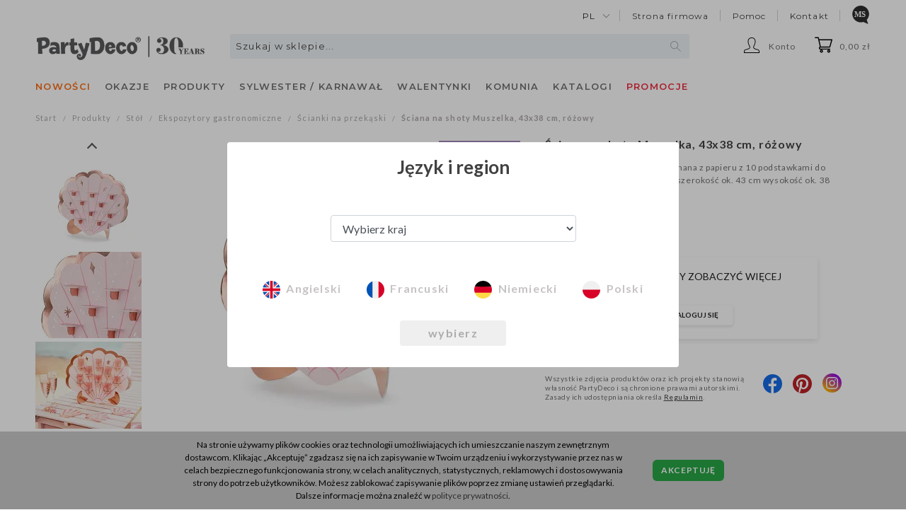

--- FILE ---
content_type: text/html; charset=utf-8
request_url: https://shop.partydeco.pl/sciana-na-shoty-muszelka-43x38-cm-rozowy.html
body_size: 22879
content:
<!DOCTYPE html>
<html lang="pl" is-region-set="" region="standard" host="shop.partydeco.pl" host-us="https://shop.partydeco.com" host-eu="https://shop.partydeco.pl">
<head>
    <meta http-equiv="Content-Type" content="text/html; charset=utf-8" />
<meta name="keywords" content="Ściana na shoty Muszelka, 43x38 cm, różowy, Ścianki na przekąski, Kolekcja Beach Party, Pink party, Ekspozytory gastronomiczne, Stół, Wszystkie produkty, Stroje, TNIEMY CENY NA PONAD 100 PRODUKTÓW!, PartyDeco, Ściana na shoty Muszelka, 43x38 cm, rozowy, Ścianki na przekaski, Stol" />
<meta name="description" content="Ściana na shoty Muszelka, 43x38 cm, różowy" />
<meta name="google-site-verification" content="" />
<meta name="og:type" content="website" />
<meta name="og:locale" content="pl_PL" />
<meta name="og:title" content="Ściana na shoty Muszelka, 43x38 cm, różowy" />
<meta name="og:description" content="Ściana na shoty Muszelka, wykonana z papieru z 10 podstawkami do samodzielnego zamontowania, szerokość ok. 43 cm wysokość ok. 38 cm." />
<meta name="og:image" content="https://shop.partydeco.pl/media/products/8fe2380ed56648dcdc136d06fe99e3e6/images/thumbnail/big_SNS1_01_S.jpg?lm=1727281297" />
<meta name="og:url" content="https://shop.partydeco.pl/sciana-na-shoty-muszelka-43x38-cm-rozowy.html" />
<title>Ściana na shoty Muszelka, 43x38 cm, różowy - Designerskie dekoracje i pomysły na każde przyjęcie! - PartyDeco</title>
<link rel="canonical" href="https://shop.partydeco.pl/sciana-na-shoty-muszelka-43x38-cm-rozowy.html" />
    <meta name="viewport" content="width=1200">
    <!-- <meta name="viewport" content="width=device-width, initial-scale=1.0, maximum-scale=1.0, user-scalable=0"> -->
    <link rel="shortcut icon" type="image/x-icon" href="/favicon.ico"/>
    <link rel="dns-prefetch" href="//fonts.googleapis.com"/>
    <link rel="dns-prefetch" href="//fonts.gstatic.com"/>
    <link rel="dns-prefetch" href="//download.partydeco.pl"/>
    <link rel="dns-prefetch" href="//partydeco.pl"/>
    <link href="//fonts.googleapis.com/css?family=Lato:300,300i,400,400i,600,600i,700,700i" rel="stylesheet">
    <link href="https://fonts.googleapis.com/css2?family=Montserrat:wght@400;500;600&display=swap" rel="stylesheet">
    <link href="https://fonts.googleapis.com/css2?family=Paytone+One&display=swap" rel="stylesheet">
    <link rel="stylesheet" type="text/css" href="//fonts.googleapis.com/css?family=Anton"/>

    

    
	<link type="text/css" rel="stylesheet" href="/frontend/dist/styles-main.css?bid=20260120104513" />
	<script src="/frontend/dist/bundle.js?bid=20260120104513"></script>

    
    

    <link rel="stylesheet" type="text/css" media="screen" href="/css/frontend/theme/default2/jquery.jqzoom.css?bid=20260120104513" />
<link rel="stylesheet" type="text/css" media="screen" href="/css/frontend/theme/default2/jquery.lightbox-0.5.css?bid=20260120104513" />
<link rel="stylesheet" type="text/css" media="screen" href="/css/frontend/theme/zara_partydeco/stTabNavigator.css?bid=20260120104513" />
<link rel="stylesheet" type="text/css" media="screen" href="/css/frontend/theme/zara_partydeco/_editor/style.css?bid=20260120104513" />

    
    <!-- Google Tag Manager -->
    <script>(function (w, d, s, l, i) {
            w[l] = w[l] || [];
            w[l].push({
                'shop': 'STANDARD',
                'loggedIn': false,
                'userId': undefined,
                'lang': 'PL',
                'employee': 0,
                'gtm.start': new Date().getTime(),
                event: 'gtm.js'
            });
            var f = d.getElementsByTagName(s)[0],
                j = d.createElement(s),
                dl = l != 'dataLayer' ? '&l=' + l : '';
            j.async = true;
            j.src =
                'https://www.googletagmanager.com/gtm.js?id=' + i + dl;
            f.parentNode.insertBefore(j, f);
        })(window, document, 'script', 'dataLayer', 'GTM-5T69622');
    </script>

    
<!-- container two-->
<script>(function (w, d, s, l, i) {
        w[l] = w[l] || [];
        w[l].push({
            'gtm.start':
                new Date().getTime(),
            event: 'gtm.js'
        });
        var f = d.getElementsByTagName(s)[0],
            j = d.createElement(s),
            dl = l != 'dataLayer' ? '&l=' + l : '';
        j.async = true;
        j.src =
            'https://www.googletagmanager.com/gtm.js?id=' + i + dl;
        f.parentNode.insertBefore(j, f);
    })(window, document, 'script', 'dataLayer', 'GTM-K4WVM7C');</script><!-- End Google Tag Manager -->
    <script type="text/javascript" src="/js/stPrice.js?bid=20260120104513"></script>
<script type="text/javascript" src="/stTabNavigatorPlugin/js/stTabNavigator.js?bid=20260120104513"></script>
<script type="text/javascript" src="/jQueryTools/jquery/effects.core.js?bid=20260120104513"></script>
<script type="text/javascript" src="/jQueryTools/autocompleter/js/jquery.autocomplete.js?bid=20260120104513"></script>
<script type="text/javascript" src="/js/jquery.inputmask.bundle.min.js?bid=20260120104513"></script>
<script type="text/javascript" src="/js/skComingSoonPlugin/category_helper.js?bid=20260120104513"></script>
<script type="text/javascript" src="/js/pdUnseenProductPlugin/category_helper.js?bid=20260120104513"></script>
<script type="text/javascript" src="/js/passValidator/digitalspaghetti.password.js?bid=20260120104513"></script>
<script type="text/javascript" src="/js/jquery.infieldlabel.js?bid=20260120104513"></script>
<script type="text/javascript" src="/js/photoGallery/jquery.lightbox-0.5.js?bid=20260120104513"></script>
<script type="text/javascript" src="/js/photoGallery/jquery.jqzoom-core.js?bid=20260120104513"></script>
<script type="text/javascript" src="/js/photoGallery/textGallery.js?bid=20260120104513"></script>

    
    
</head>
<body>
<!-- Google Tag Manager (noscript) -->
<noscript><iframe src="https://www.googletagmanager.com/ns.html?id=GTM-5T69622"
                  height="0" width="0" style="display:none;visibility:hidden"></iframe></noscript>
<!-- container two-->
<noscript><iframe src="https://www.googletagmanager.com/ns.html?id=GTM-K4WVM7C"
                  height="0" width="0" style="display:none;visibility:hidden"></iframe></noscript>
<!-- End Google Tag Manager (noscript) -->

<header>
    

<script type="text/javascript">
//<![CDATA[

var comingSoonCategory = {
	isVisible: 192,
	isActive: 0,
	comingSoonGroupUrl: '/group/produkty-coming-soon',
	comingSoonCategoryName: 'Dostępne wkrótce',
	comingSoonTemplate: '#coming-soon-menu-position-tpl',
	newsCategorySelector: '#tree-2231 > .category-tree-element-items',
    newsCategorySelector2: '#tree-side-2231 > .category-tree-element-items',
};

//]]>
</script><script type="text/html" id="coming-soon-menu-position-tpl">
    <li class="category-tree-element-item-unit">
        <a class="category-tree-element-item-name font-weight-bold" href="/group/produkty-coming-soon"
           title="Dostępne wkrótce">
            <span>Dostępne wkrótce</span>
        </a>
    </li>
</script>
<script type="text/javascript">
//<![CDATA[

const unseenProductsCategory = {
	unseenProductsPageUrl: '/unseenProducts/list',
	unseenProductsPageName: 'Nowe dla Ciebie',
	unseenProductsTemplate: '#unseen-products-menu-position-tpl',
	newsCategorySelector: '#tree-2231 > .category-tree-element-items',
    newsCategorySelector2: '#tree-side-2231 > .category-tree-element-items',
};

//]]>
</script><script type="text/html" id="unseen-products-menu-position-tpl">
    <li class="category-tree-element-item-unit">
        <a class="category-tree-element-item-name font-weight-bold" href="/unseenProducts/list"
           title="Nowe dla Ciebie">
            <span>Nowe dla Ciebie</span>
        </a>
    </li>
</script>

                           
         
<div class="container-fluid container-col-1 header_main">
    <div class="">
        <div class="header_main__bar-1">
                <ul class="header_main__bar-1--top-menu">
                    <li>
    <div class="dropdown">
        <a class="dropdown-toggle" href="#" role="button" id="language-select" aria-expanded="false">
            pl
        </a>
    </div>
</li>
                    
<li>
    <a href="https://partydeco.pl" title="Strona firmowa">Strona firmowa</a>
</li>

    <li>
        <a href="https://faq.partydeco.com/" title="Pomoc" target="_blank">Pomoc</a>
    </li>

<li>
    <a href="https://partydeco.pl/kontakt/" title="Kontakt">Kontakt</a>
</li>

    <li>
        <a href="/lp/marketingSupport/en" title="Marketing Support" class="font-weight-bold marketing-support">
            <span class="icon-marketing-support d-inline-block"></span>
        </a>
    </li>

                </ul>
        </div>
        <div class="header_main__bar-2 d-flex flex-nowrap">
            <div class="header_main__bar-2--logo">
                <a href="/" title="PartyDeco">
                    <img src="/images/frontend/theme/zara_partydeco/partydeco-logo.png" alt="PartyDeco"/>
                </a>
            </div>
            <div class="header_main__bar-2--search d-flex justify-content-center">
                    

<form method="get" id="search-form" action="/search">
<div id="search">
    <div id="keywords">
        <input type="text" name="query" id="query" value="" required="required" placeholder="Szukaj w sklepie..." class="search__box" /><script type="text/javascript">
jQuery(function($) {
   var options = {"serviceUrl":"\/stSearchFrontend\/ajaxSearchProduct","deferRequestBy":500,"minChars":3,"buttonNavigation":true,"maxHeight":460,"scrollingContainer":".simplebar-content-wrapper","indicator":false};

   $.extend(options, {
      indicator: $('#query-indicator'),
      onSelect: function(value, data, el) {  },
      fnFormatResult: function(value, data, current) { return $.fn.autocomplete.stSearchResultFormat(value, data, current); }
   });

   $('#query').autocomplete(options);
});
</script><input type="hidden" name="st_search[and_search]" id="st_search_and_search" value="1" /><input type="hidden" name="st_search[detail]" id="st_search_detail" value="" />
        <i class="fas fa-spinner fa-spin fa-lg" id="header-search-icon"></i>
        <br />
        
    </div>
        
</div>
</form>
<script id="export-text-search" text='Zobacz wszystkie wyniki'></script>
<script id="export-text-search2" text='
        <div class="mt-2 text-center">
            Niestety żaden produkt nie spełnia kryteriów wyszukiwania które wpisałeś.<br/>Spróbuj użyć innego słowa lub wyszukaj produkt według kategorii.
        </div>

        <div class="mt-4 mb-2 text-center">
            A może zainteresują Cię nasze <b>bestsellery</b>?<br/>Sprawdź <b>TOP 20 najchętniej wybieranych produktów</b>!
        </div>'></script>

                <script type="text/javascript">
            //<![CDATA[
            jQuery(function ($) {
                var search_box = $('.search__box');
                var search_icon = $('#header-search-icon');

                $('#query')
                    .on('input', function () {

                        if ($(this)
                            .val().length > 0) {
                            search_box.css('background-size', '0 0');
                            search_icon.css('visibility', 'visible');
                        } else {
                            search_box.css('background-size', '15px 15px');
                            search_icon.css('visibility', 'hidden');
                        }
                    });

                $('.autocomplete')
                    .bind('DOMSubtreeModified', function () {

                        if ($('.autocomplete')
                            .css('display') == 'none') {
                            search_box.css('background-size', '15px 15px');
                            search_icon.css('visibility', 'hidden');
                        }
                    });

                $.fn.autocomplete.template = '<div class="autocomplete-item-container">    <a class="autocomplete-item-container-link" href="{url}">        <div class="product d-flex flex-row">            <div class="image">                <img src="{image}" alt="{name}"/>            </div>            <div class="info d-flex flex-column">                <div class="name">                    <a class="info__name" href="{url}">{name}</a>                </div>                <div class="data d-flex flex-column">                    <div class="data__single d-flex flex-row">                                                <div class="data__single--code d-flex justify-content-end">                            {code}                        </div>                                            </div>                    <div class="data__carton {hasCarton}">                                                <div class="data__carton--code d-flex justify-content-end">                            {carton_code}                        </div>                                            </div>                </div>            </div>        </div>    </a></div>';

                $.fn.autocomplete.stSearchResultFormat = function (value, data, currentValue) {
                    var html = $.fn.autocomplete.template;

                    var product_url = data.url; //'/value.html';

                    html = html.replace(/{name}/g, data.name);
                    html = html.replace(/{stock}/g, data.stock === 0 ? '<span class="stock-zero">' + data.stock + '</span>' : data.stock);
                    html = html.replace(/{stock_carton}/g, data.stock_carton === 0 ? '<span class="stock-zero">' + data.stock_carton + '</span>' : data.stock_carton);

                    html = html.replace(/{image}/g, data.image);

                    html = html.replace(/{code}/g, data.code);
                    html = html.replace(/{carton_code}/g, data.carton_code);

                    html = html.replace(/{hasCarton}/g, data.hasCarton ? 'd-flex flex-row' : 'd-none');

                                        html = html.replace(/{single_price}/g, '');
                    html = html.replace(/{carton_price}/g, '');
                    
                    return html.replace(/{url}/g, product_url.replace('value', data.url));
                };
            });
            //]]>
        </script>
    
            </div>
            <ul class="header_main__bar-2--menu">
                <div class="header_main__bar-2--account">
                    <ul class="dropdown">
    <li data-toggle="dropdown">
        <span class="account-icon" id="messages">Konto</span>
    </li>
            <ul class="dropdown-menu dropdown-menu-right custom-dropdown text-center">
            <li id="li-login">
                <a href="/user/loginUser" title="Logowanie" rel="nofollow"><span>Logowanie</span></a>
            </li>
            <li class="li-semibold">
                <a href="https://register.partydeco.com/pl" title="Zostań dystrybutorem" rel="nofollow">Zostań dystrybutorem</a>
            </li>
        </ul>
    </ul>
                </div>
                <div id="basket_show" class="header_main__bar-2--basket float-right"><a rel="nofollow" href="https://shop.partydeco.pl/basket/indexReferer">0,00 zł</a>
</div>
            </ul>
        </div>
        <div class="header_main__bar-3">
            <nav class="navbar text-left">
                <div class="collapse navbar-collapse" id="navbarSupportedContent">
                    
                               <div class="category-tree">
    
        <ul class="navbar-nav">
        <div class="navbar-nav--holder">
                                                <li class="nav-item dropdown dropdown-static js-has-children" id="tree-id-2231">
                        <a class="nav-link text-uppercase" id="navbarDropdown" href="/category/nowosci" aria-haspopup="true" aria-expanded="false" data-category-id="2231">
                            <span style="color: #ff6c13;">Nowości</span>
                        </a>
                                                    <div class="dropdown-menu dropdown-menu-full-width" aria-labelledby="navbarDropdown">
                                <div class="slide-menu--content d-inline">
                                    <div class="container-fluid container-col-1" >
                                        <div class="category-tree" id="tree-2231">
                                                                                                                                                                                                <ul class="category-tree-element-items category-tree-other-items">
                                                                                                                                    <li class="category-tree-element-item-unit ">
                        <a class=" "
                           href="/category/licences-100371"
                           title="Licencje" data-category-id="100371">
                            <span style="">Licencje</span>                        </a>
                                                <div class="category-tree-element-item-subcategories">
                            <ul class="category-tree-element-items">
                                                    </div>
                                            </li>
                                                                                                                <li class="category-tree-element-item-unit ">
                        <a class=" "
                           href="/category/party-2023"
                           title="Party" data-category-id="2359">
                            <span style="">Party</span>                        </a>
                                                <div class="category-tree-element-item-subcategories">
                            <ul class="category-tree-element-items">
                                                    </div>
                                            </li>
                                                                                                                <li class="category-tree-element-item-unit ">
                        <a class=" "
                           href="/category/balony-100238"
                           title="Balony" data-category-id="100238">
                            <span style="">Balony</span>                        </a>
                                                <div class="category-tree-element-item-subcategories">
                            <ul class="category-tree-element-items">
                                                    </div>
                                            </li>
                                                                                                                <li class="category-tree-element-item-unit ">
                        <a class=" "
                           href="/category/wesele-2023"
                           title="Wesele i wieczór panieński" data-category-id="2235">
                            <span style="">Wesele i wieczór panieński</span>                        </a>
                                            </li>
                                                                                                                <li class="category-tree-element-item-unit ">
                        <a class=" "
                           href="/category/roczek"
                           title="Roczek" data-category-id="3132">
                            <span style="">Roczek</span>                        </a>
                                            </li>
                                                                                                                <li class="category-tree-element-item-unit ">
                        <a class=" "
                           href="/category/party-akcesoria"
                           title="Stroje i dodatki" data-category-id="2981">
                            <span style="">Stroje i dodatki</span>                        </a>
                                            </li>
                                                                                                                <li class="category-tree-element-item-unit category-tree-element-item-unit-separated">
                        <a class="font-weight-bold "
                           href="/category/wg-miesiecy"
                           title="Nowości wg miesięcy" data-category-id="2107">
                            <span style="">Nowości wg miesięcy</span>                        </a>
                                                <div class="category-tree-element-item-subcategories">
                            <ul class="category-tree-element-items">
                                                    </div>
                                            </li>
                                        
                                                    </ul>
                                                                                                                                    </div>
                                    </div>
                                </div>
                            </div>
                                            </li>
                                                                <li class="nav-item dropdown dropdown-static js-has-children" id="tree-id-224">
                        <a class="nav-link text-uppercase" id="navbarDropdown" href="/category/kategorie-tematyczne" aria-haspopup="true" aria-expanded="false" data-category-id="224">
                            <span style="">Okazje</span>
                        </a>
                                                    <div class="dropdown-menu dropdown-menu-full-width" aria-labelledby="navbarDropdown">
                                <div class="slide-menu--content d-inline">
                                    <div class="container-fluid container-col-1"  style="padding: 0;">
                                        <div class="category-tree" id="tree-224">
                                                                                                                                                                                                <ul class="category-tree-element-items category-tree-products-items category-tree-products-items-1row">
                                                                                                                                    <li class="category-tree-element-item-unit" style="padding: 4px;">
                        <a style="font-size: 14px !important; letter-spacing: 0.155px !important;" href="/category/party-100261" title="Party" data-category-id="100261">
                            <span style="font-size: 15px; font-weight: bold;">
                                                                    <img src="/uploads//picture/category/20abdd9f702300a1accdfd9576ea4673.png" alt="" style="width: 30px; height: 30px;"/>
                                                                Party
                            </span>
                        </a>

                                                    <div class="category-tree-element-item-subcategories" style="display: block; padding-left: 34px; margin-top: 4px;">
                                <ul class="d-flex flex-column">
                                                                                <li style="margin: 3px 0;">
        <a class="" href="/category/kolekcja-party" title="Tematyczne" data-category-id="1316">
            <span style="font-size: 11px;">Tematyczne</span>
        </a>
    </li>
    <li style="margin: 3px 0;">
        <a class="" href="/category/urodziny-kolorystyczne" title="Kolorystyczne" data-category-id="2692">
            <span style="font-size: 11px;">Kolorystyczne</span>
        </a>
    </li>
    <li style="margin: 3px 0;">
        <a class="" href="/category/licencje" title="Licencje" data-category-id="3111">
            <span style="font-size: 11px;">Licencje</span>
        </a>
    </li>
    <li style="margin: 3px 0;">
        <a class="" href="/category/okragle-urodziny2" title="Urodziny" data-category-id="1895">
            <span style="font-size: 11px;">Urodziny</span>
        </a>
    </li>

                                                                    </ul>
                            </div>
                                            </li>
                                                                                                                <li class="category-tree-element-item-unit" style="padding: 4px;">
                        <a style="font-size: 14px !important; letter-spacing: 0.155px !important;" href="/category/wesele" title="Wesele" data-category-id="100262">
                            <span style="font-size: 15px; font-weight: bold;">
                                                                    <img src="/uploads//picture/category/c8ee362d2dabe574f78086eaf784a76b.png" alt="" style="width: 30px; height: 30px;"/>
                                                                Wesele
                            </span>
                        </a>

                                                    <div class="category-tree-element-item-subcategories" style="display: block; padding-left: 34px; margin-top: 4px;">
                                <ul class="d-flex flex-column">
                                                                                <li style="margin: 3px 0;">
        <a class="" href="/category/kolekcje-slubne" title="Wesele" data-category-id="1317">
            <span style="font-size: 11px;">Wesele</span>
        </a>
    </li>
    <li style="margin: 3px 0;">
        <a class="" href="/category/wieczor-panienski-232" title="Wieczór panieński" data-category-id="232">
            <span style="font-size: 11px;">Wieczór panieński</span>
        </a>
    </li>

                                                                    </ul>
                            </div>
                                            </li>
                                                                                                                <li class="category-tree-element-item-unit" style="padding: 4px;">
                        <a style="font-size: 14px !important; letter-spacing: 0.155px !important;" href="/category/baby" title="Baby" data-category-id="100263">
                            <span style="font-size: 15px; font-weight: bold;">
                                                                    <img src="/uploads//picture/category/221d93c2403c6f4ad85ac8eac5b4b29d.png" alt="" style="width: 30px; height: 30px;"/>
                                                                Baby
                            </span>
                        </a>

                                                    <div class="category-tree-element-item-subcategories" style="display: block; padding-left: 34px; margin-top: 4px;">
                                <ul class="d-flex flex-column">
                                                                                <li style="margin: 3px 0;">
        <a class="" href="/category/gender-reveal-party-2910" title="Gender Reveal Party" data-category-id="2910">
            <span style="font-size: 11px;">Gender Reveal Party</span>
        </a>
    </li>
    <li style="margin: 3px 0;">
        <a class="" href="/category/narodziny" title="Baby Shower" data-category-id="290">
            <span style="font-size: 11px;">Baby Shower</span>
        </a>
    </li>
    <li style="margin: 3px 0;">
        <a class="" href="/category/chrzest-321" title="Chrzest" data-category-id="321">
            <span style="font-size: 11px;">Chrzest</span>
        </a>
    </li>
    <li style="margin: 3px 0;">
        <a class="" href="/category/roczek-3" title="Roczek" data-category-id="2194">
            <span style="font-size: 11px;">Roczek</span>
        </a>
    </li>

                                                                    </ul>
                            </div>
                                            </li>
                                                                                                                <li class="category-tree-element-item-unit" style="padding: 4px;">
                        <a style="font-size: 14px !important; letter-spacing: 0.155px !important;" href="/category/okazje-sezonowe" title="Okazje sezonowe" data-category-id="100264">
                            <span style="font-size: 15px; font-weight: bold;">
                                                                    <img src="/uploads//picture/category/776fb09bb81170ad51aa490d4163ead1.png" alt="" style="width: 30px; height: 30px;"/>
                                                                Okazje sezonowe
                            </span>
                        </a>

                                                    <div class="category-tree-element-item-subcategories" style="display: block; padding-left: 34px; margin-top: 4px;">
                                <ul class="d-flex flex-column">
                                                                                <li style="margin: 3px 0;">
        <a class="" href="/category/dekoracje-walentynkowe-291" title="Walentynki" data-category-id="291">
            <span style="font-size: 11px;">Walentynki</span>
        </a>
    </li>
    <li style="margin: 3px 0;">
        <a class="" href="/category/eid-mubarak" title="Eid Mubarak" data-category-id="2983">
            <span style="font-size: 11px;">Eid Mubarak</span>
        </a>
    </li>
    <li style="margin: 3px 0;">
        <a class="" href="/category/wielkanoc-2" title="Wielkanoc" data-category-id="2432">
            <span style="font-size: 11px;">Wielkanoc</span>
        </a>
    </li>
    <li style="margin: 3px 0;">
        <a class="" href="/category/grill-party" title="Piknik" data-category-id="2649">
            <span style="font-size: 11px;">Piknik</span>
        </a>
    </li>
    <li style="margin: 3px 0;">
        <a class="" href="/category/glill" title="Grill" data-category-id="3133">
            <span style="font-size: 11px;">Grill</span>
        </a>
    </li>
    <li style="margin: 3px 0;">
        <a class="" href="/category/dekoracje-komunijne" title="Komunia" data-category-id="288">
            <span style="font-size: 11px;">Komunia</span>
        </a>
    </li>
    <li style="margin: 3px 0;">
        <a class="" href="/category/dzien-matki-2" title="Dzień Matki" data-category-id="2431">
            <span style="font-size: 11px;">Dzień Matki</span>
        </a>
    </li>
    <li style="margin: 3px 0;">
        <a class="" href="/category/dzien-ojca" title="Dzień Ojca" data-category-id="2481">
            <span style="font-size: 11px;">Dzień Ojca</span>
        </a>
    </li>
    <li style="margin: 3px 0;">
        <a class="" href="/category/kolekcje-party-kolekcja-back-to-school" title="Back to School" data-category-id="2924">
            <span style="font-size: 11px;">Back to School</span>
        </a>
    </li>
    <li style="margin: 3px 0;">
        <a class="" href="/category/przytulna-jesien" title="Przytulna Jesień" data-category-id="3099">
            <span style="font-size: 11px;">Przytulna Jesień</span>
        </a>
    </li>
    <li style="margin: 3px 0;">
        <a class="" href="/category/halloween" title="Halloween" data-category-id="239">
            <span style="font-size: 11px;">Halloween</span>
        </a>
    </li>
    <li style="margin: 3px 0;">
        <a class="" href="/category/boze-narodzenie-258" title="Boże Narodzenie" data-category-id="258">
            <span style="font-size: 11px;">Boże Narodzenie</span>
        </a>
    </li>
    <li style="margin: 3px 0;">
        <a class="" href="/category/dekoracje-sylwestrowe" title="Sylwester / Karnawał" data-category-id="243">
            <span style="font-size: 11px;">Sylwester / Karnawał</span>
        </a>
    </li>

                                                                    </ul>
                            </div>
                                            </li>
                                        
                                                    </ul>
                                                                                                                                    </div>
                                    </div>
                                </div>
                            </div>
                                            </li>
                                                                <li class="nav-item dropdown dropdown-static js-has-children" id="tree-id-163">
                        <a class="nav-link text-uppercase" id="navbarDropdown" href="/category/kategorie" aria-haspopup="true" aria-expanded="false" data-category-id="163">
                            <span style="">Produkty</span>
                        </a>
                                                    <div class="dropdown-menu dropdown-menu-full-width" aria-labelledby="navbarDropdown">
                                <div class="slide-menu--content d-inline">
                                    <div class="container-fluid container-col-1"  style="padding: 0;">
                                        <div class="category-tree" id="tree-163">
                                                                                                                                                                                                <ul class="category-tree-element-items category-tree-products-items category-tree-products-items-1row">
                                                                                                                                    <li class="category-tree-element-item-unit" style="padding: 4px;">
                        <a style="font-size: 14px !important; letter-spacing: 0.155px !important;" href="/category/akcesoria-dla-balonow-i-dekoracji" title="Akcesoria do balonów" data-category-id="2916">
                            <span style="font-size: 15px; font-weight: bold;">
                                                                    <img src="/uploads//picture/category/a1195502fde3f827110876e0fc780871.png" alt="" style="width: 30px; height: 30px;"/>
                                                                Akcesoria do balonów
                            </span>
                        </a>

                                                    <div class="category-tree-element-item-subcategories" style="display: block; padding-left: 34px; margin-top: 4px;">
                                <ul class="d-flex flex-column">
                                                                                            <li style="margin: 3px 0;">
            <a class="" href="/category/akcesoria-dla-balonow-i-dekoracji-butle-i-pompki" title="Butle i pompki" data-category-id="2917">
                <span style="font-size: 11px;">Butle i pompki</span>
            </a>
        </li>
                    <li style="margin: 3px 0;">
            <a class="" href="/category/akcesoria-dla-balonow-i-dekoracji-stojaki-do-balonow" title="Stojaki / Siatki" data-category-id="2920">
                <span style="font-size: 11px;">Stojaki / Siatki</span>
            </a>
        </li>
                    <li style="margin: 3px 0;">
            <a class="" href="/category/akcesoria-dla-balonow-i-dekoracji-pudelka-na-balony" title="Pudełka na balony" data-category-id="2921">
                <span style="font-size: 11px;">Pudełka na balony</span>
            </a>
        </li>
                    <li style="margin: 3px 0;">
            <a class="" href="/category/akcesoria-dla-balonow-i-dekoracji-ciezarki" title="Ciężarki" data-category-id="2919">
                <span style="font-size: 11px;">Ciężarki</span>
            </a>
        </li>
                    <li style="margin: 3px 0;">
            <a class="" href="/category/akcesoria-dla-balonow-i-dekoracji-wstazki" title="Wstążki" data-category-id="2918">
                <span style="font-size: 11px;">Wstążki</span>
            </a>
        </li>
                    <li style="margin: 3px 0;">
            <a class="" href="/category/akcesoria-dla-balonow-i-dekoracji-pozostale-akcesoria" title="Pozostałe akcesoria" data-category-id="2922">
                <span style="font-size: 11px;">Pozostałe akcesoria</span>
            </a>
        </li>
    

                                                                    </ul>
                            </div>
                                            </li>
                                                                                                                <li class="category-tree-element-item-unit" style="padding: 4px;">
                        <a style="font-size: 14px !important; letter-spacing: 0.155px !important;" href="/category/akcesoria-party" title="Akcesoria party" data-category-id="100231">
                            <span style="font-size: 15px; font-weight: bold;">
                                                                    <img src="/uploads//picture/category/0f20ce2281128498ea09c8c5d9d11ba3.png" alt="" style="width: 30px; height: 30px;"/>
                                                                Akcesoria party
                            </span>
                        </a>

                                                    <div class="category-tree-element-item-subcategories" style="display: block; padding-left: 34px; margin-top: 4px;">
                                <ul class="d-flex flex-column">
                                                                                            <li style="margin: 3px 0;">
            <a class="" href="/category/piniaty" title="Piniaty" data-category-id="1545">
                <span style="font-size: 11px;">Piniaty</span>
            </a>
        </li>
                    <li style="margin: 3px 0;">
            <a class="" href="/category/czapeczki-papierowe" title="Czapeczki papierowe / Gwizdki" data-category-id="2185">
                <span style="font-size: 11px;">Czapeczki papierowe / Gwizdki</span>
            </a>
        </li>
                    <li style="margin: 3px 0;">
            <a class="" href="/category/serpentyny" title="Serpentyny" data-category-id="1214">
                <span style="font-size: 11px;">Serpentyny</span>
            </a>
        </li>
                    <li style="margin: 3px 0;">
            <a class="" href="/category/zaproszenia-podziekowania" title="Zaproszenia" data-category-id="1692">
                <span style="font-size: 11px;">Zaproszenia</span>
            </a>
        </li>
                    <li style="margin: 3px 0;">
            <a class="" href="/category/konfetti" title="Konfetti" data-category-id="1790">
                <span style="font-size: 11px;">Konfetti</span>
            </a>
        </li>
                    <li style="margin: 3px 0;">
            <a class="" href="/category/banki-mydlane" title="Bańki mydlane" data-category-id="2191">
                <span style="font-size: 11px;">Bańki mydlane</span>
            </a>
        </li>
                                                    
    <li style="margin-top: 4px;">
        <a href="/category/akcesoria-party" title="" class="text-lowercase">Więcej ></a>
    </li>

                                                                    </ul>
                            </div>
                                            </li>
                                                                                                                <li class="category-tree-element-item-unit" style="padding: 4px;">
                        <a style="font-size: 14px !important; letter-spacing: 0.155px !important;" href="/category/balony" title="Balony" data-category-id="3039">
                            <span style="font-size: 15px; font-weight: bold;">
                                                                    <img src="/uploads//picture/category/c130c274c9547f10bc627efe3d238c13.png" alt="" style="width: 30px; height: 30px;"/>
                                                                Balony
                            </span>
                        </a>

                                                    <div class="category-tree-element-item-subcategories" style="display: block; padding-left: 34px; margin-top: 4px;">
                                <ul class="d-flex flex-column">
                                                                                            <li style="margin: 3px 0;">
            <a class="" href="/category/balony-foliowe" title="Balony Foliowe" data-category-id="1704">
                <span style="font-size: 11px;">Balony Foliowe</span>
            </a>
        </li>
                    <li style="margin: 3px 0;">
            <a class="" href="/category/balony-lateksowe" title="Balony Lateksowe" data-category-id="1733">
                <span style="font-size: 11px;">Balony Lateksowe</span>
            </a>
        </li>
                    <li style="margin: 3px 0;">
            <a class="" href="/category/balony-bubble-kule" title="Balony bubble/kule" data-category-id="2358">
                <span style="font-size: 11px;">Balony bubble/kule</span>
            </a>
        </li>
                    <li style="margin: 3px 0;">
            <a class="" href="/category/girlandy-i-bukiety-balonowe" title="Girlandy i bukiety balonowe" data-category-id="2398">
                <span style="font-size: 11px;">Girlandy i bukiety balonowe</span>
            </a>
        </li>
                    <li style="margin: 3px 0;">
            <a class="" href="/category/balony-foliowe-stojaki-na-balony-2" title="Stojaki na balony" data-category-id="2154">
                <span style="font-size: 11px;">Stojaki na balony</span>
            </a>
        </li>
    

                                                                    </ul>
                            </div>
                                            </li>
                                                                                                                <li class="category-tree-element-item-unit" style="padding: 4px;">
                        <a style="font-size: 14px !important; letter-spacing: 0.155px !important;" href="/category/dekoracje" title="Dekoracje" data-category-id="3025">
                            <span style="font-size: 15px; font-weight: bold;">
                                                                    <img src="/uploads//picture/category/981f37a30af0ed49c95221009a1d4197.png" alt="" style="width: 30px; height: 30px;"/>
                                                                Dekoracje
                            </span>
                        </a>

                                                    <div class="category-tree-element-item-subcategories" style="display: block; padding-left: 34px; margin-top: 4px;">
                                <ul class="d-flex flex-column">
                                                                                            <li style="margin: 3px 0;">
            <a class="" href="/category/wiszace-dekoracje" title="Dekoracje wiszące" data-category-id="995">
                <span style="font-size: 11px;">Dekoracje wiszące</span>
            </a>
        </li>
                    <li style="margin: 3px 0;">
            <a class="" href="/category/backdrop-i-stojaki" title="Backdrop i stojaki" data-category-id="2903">
                <span style="font-size: 11px;">Backdrop i stojaki</span>
            </a>
        </li>
                    <li style="margin: 3px 0;">
            <a class="" href="/category/dekoracje-roslinne" title="Dekoracje roślinne" data-category-id="2567">
                <span style="font-size: 11px;">Dekoracje roślinne</span>
            </a>
        </li>
                    <li style="margin: 3px 0;">
            <a class="" href="/category/dekoracje-swietlne-lampki" title="Dekoracje świetlne / Neony LED" data-category-id="991">
                <span style="font-size: 11px;">Dekoracje świetlne / Neony LED</span>
            </a>
        </li>
                    <li style="margin: 3px 0;">
            <a class="" href="/category/dekoracje-samochodowe" title="Dekoracje samochodowe" data-category-id="1760">
                <span style="font-size: 11px;">Dekoracje samochodowe</span>
            </a>
        </li>
                    <li style="margin: 3px 0;">
            <a class="" href="/category/dekoracje-dodatki-dekoracyjne" title="Dodatki dekoracyjne" data-category-id="3026">
                <span style="font-size: 11px;">Dodatki dekoracyjne</span>
            </a>
        </li>
                            
    <li style="margin-top: 4px;">
        <a href="/category/dekoracje" title="" class="text-lowercase">Więcej ></a>
    </li>

                                                                    </ul>
                            </div>
                                            </li>
                                                                                                                <li class="category-tree-element-item-unit" style="padding: 4px;">
                        <a style="font-size: 14px !important; letter-spacing: 0.155px !important;" href="/category/ekspozytory" title="Ekspozytory" data-category-id="2067">
                            <span style="font-size: 15px; font-weight: bold;">
                                                                    <img src="/uploads//picture/category/67dfd727beef2f64b2d7c42224b92ef0.png" alt="" style="width: 30px; height: 30px;"/>
                                                                Ekspozytory
                            </span>
                        </a>

                                                    <div class="category-tree-element-item-subcategories" style="display: block; padding-left: 34px; margin-top: 4px;">
                                <ul class="d-flex flex-column">
                                                                                            <li style="margin: 3px 0;">
            <a class="" href="/category/rozwiazania-ekspozycyjne-krawat-ekspozycyjny" title="Krawaty ekspozycyjne" data-category-id="2915">
                <span style="font-size: 11px;">Krawaty ekspozycyjne</span>
            </a>
        </li>
                    <li style="margin: 3px 0;">
            <a class="" href="/category/rozwiazania-ekspozycyjne-ekspozytor-metalowy" title="Ekspozytor metalowy" data-category-id="2929">
                <span style="font-size: 11px;">Ekspozytor metalowy</span>
            </a>
        </li>
                    <li style="margin: 3px 0;">
            <a class="" href="/category/ekspozytory-stojaki-i-standy-papierowe" title="Stojaki bez zatowarowania" data-category-id="2140">
                <span style="font-size: 11px;">Stojaki bez zatowarowania</span>
            </a>
        </li>
                    <li style="margin: 3px 0;">
            <a class="" href="/category/ekspozytory-stojak-na-balony-z-zatowarowaniem" title="Stojak na balony z zatowarowaniem" data-category-id="3051">
                <span style="font-size: 11px;">Stojak na balony z zatowarowaniem</span>
            </a>
        </li>
                    <li style="margin: 3px 0;">
            <a class="" href="/category/ekspozytory-stojak-na-serwetki-z-zatowarowaniem" title="Stojak na serwetki z zatowarowaniem" data-category-id="3052">
                <span style="font-size: 11px;">Stojak na serwetki z zatowarowaniem</span>
            </a>
        </li>
    

                                                                    </ul>
                            </div>
                                            </li>
                                                                                                                <li class="category-tree-element-item-unit" style="padding: 4px;">
                        <a style="font-size: 14px !important; letter-spacing: 0.155px !important;" href="/category/pluszaki-dekoracje-wnetrz" title="Interior" data-category-id="2007">
                            <span style="font-size: 15px; font-weight: bold;">
                                                                    <img src="/uploads//picture/category/b17a1858923faaaba4ea085c15e91886.png" alt="" style="width: 30px; height: 30px;"/>
                                                                Interior
                            </span>
                        </a>

                                                    <div class="category-tree-element-item-subcategories" style="display: block; padding-left: 34px; margin-top: 4px;">
                                <ul class="d-flex flex-column">
                                                                                            <li style="margin: 3px 0;">
            <a class="" href="/category/interior-lapacze-snow-makramy" title="Łapacze snów / Makramy" data-category-id="3042">
                <span style="font-size: 11px;">Łapacze snów / Makramy</span>
            </a>
        </li>
                    <li style="margin: 3px 0;">
            <a class="" href="/category/serwetki-swiece-swieczniki" title="Świeczniki" data-category-id="1931">
                <span style="font-size: 11px;">Świeczniki</span>
            </a>
        </li>
                    <li style="margin: 3px 0;">
            <a class="" href="/category/interior-litery-i-napisy" title="Litery i napisy" data-category-id="3020">
                <span style="font-size: 11px;">Litery i napisy</span>
            </a>
        </li>
                    <li style="margin: 3px 0;">
            <a class="" href="/category/interior-naklejki" title="Naklejki" data-category-id="3021">
                <span style="font-size: 11px;">Naklejki</span>
            </a>
        </li>
                    <li style="margin: 3px 0;">
            <a class="" href="/category/interior-kartki-okolicznosciowe" title="Kartki okolicznościowe" data-category-id="3022">
                <span style="font-size: 11px;">Kartki okolicznościowe</span>
            </a>
        </li>
                    <li style="margin: 3px 0;">
            <a class="" href="/category/interior-ozdoby" title="Ozdoby" data-category-id="3023">
                <span style="font-size: 11px;">Ozdoby</span>
            </a>
        </li>
                    
    <li style="margin-top: 4px;">
        <a href="/category/pluszaki-dekoracje-wnetrz" title="" class="text-lowercase">Więcej ></a>
    </li>

                                                                    </ul>
                            </div>
                                            </li>
                                                                                                                <li class="category-tree-element-item-unit" style="padding: 4px;">
                        <a style="font-size: 14px !important; letter-spacing: 0.155px !important;" href="/category/tasiemki-i-tkaniny" title="Materiały / Tasiemki" data-category-id="1696">
                            <span style="font-size: 15px; font-weight: bold;">
                                                                    <img src="/uploads//picture/category/178ec3f5505a95c1b7361122bfa4f06a.png" alt="" style="width: 30px; height: 30px;"/>
                                                                Materiały / Tasiemki
                            </span>
                        </a>

                                                    <div class="category-tree-element-item-subcategories" style="display: block; padding-left: 34px; margin-top: 4px;">
                                <ul class="d-flex flex-column">
                                                                                            <li style="margin: 3px 0;">
            <a class="" href="/category/tasiemki-wstazki-1823" title="Tasiemki / Wstążki" data-category-id="1823">
                <span style="font-size: 11px;">Tasiemki / Wstążki</span>
            </a>
        </li>
                    <li style="margin: 3px 0;">
            <a class="" href="/category/materialy-dekoracyjne" title="Materiały dekoracyjne" data-category-id="1697">
                <span style="font-size: 11px;">Materiały dekoracyjne</span>
            </a>
        </li>
                    <li style="margin: 3px 0;">
            <a class="" href="/category/materialy-i-tkaniny-biezniki" title="Bieżniki" data-category-id="3033">
                <span style="font-size: 11px;">Bieżniki</span>
            </a>
        </li>
                    <li style="margin: 3px 0;">
            <a class="" href="/category/satyna-1822" title="Satyna" data-category-id="1822">
                <span style="font-size: 11px;">Satyna</span>
            </a>
        </li>
                    <li style="margin: 3px 0;">
            <a class="" href="/category/tiul-1818" title="Tiul" data-category-id="1818">
                <span style="font-size: 11px;">Tiul</span>
            </a>
        </li>
                    <li style="margin: 3px 0;">
            <a class="" href="/category/organza" title="Organza" data-category-id="1800">
                <span style="font-size: 11px;">Organza</span>
            </a>
        </li>
                    
    <li style="margin-top: 4px;">
        <a href="/category/tasiemki-i-tkaniny" title="" class="text-lowercase">Więcej ></a>
    </li>

                                                                    </ul>
                            </div>
                                            </li>
                                                                                                                <li class="category-tree-element-item-unit" style="padding: 4px;">
                        <a style="font-size: 14px !important; letter-spacing: 0.155px !important;" href="/category/pakowanie-prezentow-1" title="Opakowania" data-category-id="1294">
                            <span style="font-size: 15px; font-weight: bold;">
                                                                    <img src="/uploads//picture/category/505c177898fc397df1a99b2fc1fd994c.png" alt="" style="width: 30px; height: 30px;"/>
                                                                Opakowania
                            </span>
                        </a>

                                                    <div class="category-tree-element-item-subcategories" style="display: block; padding-left: 34px; margin-top: 4px;">
                                <ul class="d-flex flex-column">
                                                                                            <li style="margin: 3px 0;">
            <a class="" href="/category/pakowanie-prezentow-torebki-i-pudelka-prezentowe" title="Torebki i pudełka prezentowe" data-category-id="2390">
                <span style="font-size: 11px;">Torebki i pudełka prezentowe</span>
            </a>
        </li>
                    <li style="margin: 3px 0;">
            <a class="" href="/category/pakowanie-prezentow-papiery-prezentowe" title="Papiery prezentowe" data-category-id="2389">
                <span style="font-size: 11px;">Papiery prezentowe</span>
            </a>
        </li>
                    <li style="margin: 3px 0;">
            <a class="" href="/category/pudelka-woreczki-kartony-dekoracyjne" title="Akcesoria do pakowania" data-category-id="2065">
                <span style="font-size: 11px;">Akcesoria do pakowania</span>
            </a>
        </li>
                    <li style="margin: 3px 0;">
            <a class="" href="/category/upominki-dla-gosci" title="Opakowania na prezenciki dla gości" data-category-id="1103">
                <span style="font-size: 11px;">Opakowania na prezenciki dla gości</span>
            </a>
        </li>
                    <li style="margin: 3px 0;">
            <a class="" href="/category/pudelka-i-woreczki-pudelka-na-telegramy" title="Pudełka na telegramy" data-category-id="1860">
                <span style="font-size: 11px;">Pudełka na telegramy</span>
            </a>
        </li>
                    <li style="margin: 3px 0;">
            <a class="" href="/category/pakowanie-prezentow-worki-i-skarpety" title="Wiaderka / Koszyczki" data-category-id="2391">
                <span style="font-size: 11px;">Wiaderka / Koszyczki</span>
            </a>
        </li>
    

                                                                    </ul>
                            </div>
                                            </li>
                                                                                                                <li class="category-tree-element-item-unit" style="padding: 4px;">
                        <a style="font-size: 14px !important; letter-spacing: 0.155px !important;" href="/category/tablewear" title="Stół" data-category-id="2650">
                            <span style="font-size: 15px; font-weight: bold;">
                                                                    <img src="/uploads//picture/category/997928538fb963396b9edb97a4053c70.png" alt="" style="width: 30px; height: 30px;"/>
                                                                Stół
                            </span>
                        </a>

                                                    <div class="category-tree-element-item-subcategories" style="display: block; padding-left: 34px; margin-top: 4px;">
                                <ul class="d-flex flex-column">
                                                                                            <li style="margin: 3px 0;">
            <a class="" href="/category/serpentyny-gwizdki" title="Nakrycie stołu" data-category-id="1032">
                <span style="font-size: 11px;">Nakrycie stołu</span>
            </a>
        </li>
                    <li style="margin: 3px 0;">
            <a class="" href="/category/pokrowce-obrusy-skirtingi" title="Tekstylia stołowe" data-category-id="1678">
                <span style="font-size: 11px;">Tekstylia stołowe</span>
            </a>
        </li>
                    <li style="margin: 3px 0;">
            <a class="" href="/category/nowe-kategorie-wizytowki-zawieszki-etykiety" title="Dekoracje stołu" data-category-id="999">
                <span style="font-size: 11px;">Dekoracje stołu</span>
            </a>
        </li>
                    <li style="margin: 3px 0;">
            <a class="" href="/category/pokrowce-obrusy-skirtingi-szarfy-na-krzesla" title="Dekoracje krzeseł" data-category-id="1683">
                <span style="font-size: 11px;">Dekoracje krzeseł</span>
            </a>
        </li>
                    <li style="margin: 3px 0;">
            <a class="" href="/category/pudelka-woreczki" title="Pudełka gastronomiczne" data-category-id="998">
                <span style="font-size: 11px;">Pudełka gastronomiczne</span>
            </a>
        </li>
                    <li style="margin: 3px 0;">
            <a class="" href="/category/stol-ekspozytory-gastronomiczne" title="Ekspozytory gastronomiczne" data-category-id="3028">
                <span style="font-size: 11px;">Ekspozytory gastronomiczne</span>
            </a>
        </li>
    

                                                                    </ul>
                            </div>
                                            </li>
                                                                                                                <li class="category-tree-element-item-unit" style="padding: 4px;">
                        <a style="font-size: 14px !important; letter-spacing: 0.155px !important;" href="/category/czapki-tatuaze-przebrania" title="Stroje" data-category-id="1657">
                            <span style="font-size: 15px; font-weight: bold;">
                                                                    <img src="/uploads//picture/category/cfdddfb67855a58aa1cecb36cfe68402.png" alt="" style="width: 30px; height: 30px;"/>
                                                                Stroje
                            </span>
                        </a>

                                                    <div class="category-tree-element-item-subcategories" style="display: block; padding-left: 34px; margin-top: 4px;">
                                <ul class="d-flex flex-column">
                                                                                            <li style="margin: 3px 0;">
            <a class="" href="/category/kostiumy" title="Kostiumy" data-category-id="1666">
                <span style="font-size: 11px;">Kostiumy</span>
            </a>
        </li>
                    <li style="margin: 3px 0;">
            <a class="" href="/category/stroje-akcesoria-do-ubran" title="Akcesoria do ubrań" data-category-id="3029">
                <span style="font-size: 11px;">Akcesoria do ubrań</span>
            </a>
        </li>
                    <li style="margin: 3px 0;">
            <a class="" href="/category/stroje-akcesoria-do-przebran" title="Akcesoria do kostiumów" data-category-id="3031">
                <span style="font-size: 11px;">Akcesoria do kostiumów</span>
            </a>
        </li>
                    <li style="margin: 3px 0;">
            <a class="" href="/category/tatuaze" title="Akcesoria do makijażu" data-category-id="1866">
                <span style="font-size: 11px;">Akcesoria do makijażu</span>
            </a>
        </li>
                    <li style="margin: 3px 0;">
            <a class="" href="/category/tatuaze-i-kredki-do-malowania-twarzy" title="Tatuaże zmywalne" data-category-id="2548">
                <span style="font-size: 11px;">Tatuaże zmywalne</span>
            </a>
        </li>
    

                                                                    </ul>
                            </div>
                                            </li>
                                                                                                                <li class="category-tree-element-item-unit" style="padding: 4px;">
                        <a style="font-size: 14px !important; letter-spacing: 0.155px !important;" href="/category/nowe-kategorie-akcesoria-do-ciast-i-muffinek" title="Tort" data-category-id="1004">
                            <span style="font-size: 15px; font-weight: bold;">
                                                                    <img src="/uploads//picture/category/868ebdc01ed1364fdb11ea90922b569a.png" alt="" style="width: 30px; height: 30px;"/>
                                                                Tort
                            </span>
                        </a>

                                                    <div class="category-tree-element-item-subcategories" style="display: block; padding-left: 34px; margin-top: 4px;">
                                <ul class="d-flex flex-column">
                                                                                            <li style="margin: 3px 0;">
            <a class="" href="/category/swieczki-urodzinowe-1730" title="Świeczki urodzinowe" data-category-id="1730">
                <span style="font-size: 11px;">Świeczki urodzinowe</span>
            </a>
        </li>
                    <li style="margin: 3px 0;">
            <a class="" href="/category/swieczki-cyfry" title="Świeczki cyfry" data-category-id="1732">
                <span style="font-size: 11px;">Świeczki cyfry</span>
            </a>
        </li>
                    <li style="margin: 3px 0;">
            <a class="" href="/category/swieczki-urodzinowe-i-cyfry-zimne-ognie-i-fontanny-tortowe" title="Fontanny tortowe / Zimne ognie" data-category-id="2305">
                <span style="font-size: 11px;">Fontanny tortowe / Zimne ognie</span>
            </a>
        </li>
                    <li style="margin: 3px 0;">
            <a class="" href="/category/figurki-toppery-dodatki-do-ciast-i-muffinek-akcesoria-do-wypiekow" title="Akcesoria i dekoracje do wypieków" data-category-id="2859">
                <span style="font-size: 11px;">Akcesoria i dekoracje do wypieków</span>
            </a>
        </li>
                    <li style="margin: 3px 0;">
            <a class="" href="/category/nowe-kategorie-akcesoria-do-ciast-i-muffinek-karteczki-na-piku" title="Toppery do ciast i muffinek" data-category-id="1127">
                <span style="font-size: 11px;">Toppery do ciast i muffinek</span>
            </a>
        </li>
                    <li style="margin: 3px 0;">
            <a class="" href="/category/akcesoria-do-ciast-i-muffinek-figurki-dzieciece" title="Figurki na tort" data-category-id="1811">
                <span style="font-size: 11px;">Figurki na tort</span>
            </a>
        </li>
    

                                                                    </ul>
                            </div>
                                            </li>
                                                                                                                <li class="category-tree-element-item-unit" style="padding: 4px;">
                        <a style="font-size: 14px !important; letter-spacing: 0.155px !important;" href="/category/tuby-strzelajace-push-popy-konfetti" title="Tuby / Race dymne" data-category-id="1671">
                            <span style="font-size: 15px; font-weight: bold;">
                                                                    <img src="/uploads//picture/category/93ec5919d3eac69d2dfab7a1d7106ccf.png" alt="" style="width: 30px; height: 30px;"/>
                                                                Tuby / Race dymne
                            </span>
                        </a>

                                                    <div class="category-tree-element-item-subcategories" style="display: block; padding-left: 34px; margin-top: 4px;">
                                <ul class="d-flex flex-column">
                                                                                            <li style="margin: 3px 0;">
            <a class="" href="/category/tuby-strzelajace-party" title="Tuby strzelające party" data-category-id="1789">
                <span style="font-size: 11px;">Tuby strzelające party</span>
            </a>
        </li>
                    <li style="margin: 3px 0;">
            <a class="" href="/category/tuby-strzelajace-push-popy-konfetti-tuby-strzelajace-gender-reveal" title="Tuby strzelające Gender Reveal" data-category-id="2964">
                <span style="font-size: 11px;">Tuby strzelające Gender Reveal</span>
            </a>
        </li>
                    <li style="margin: 3px 0;">
            <a class="" href="/category/tuby-strzelajace-weselne" title="Tuby strzelające weselne" data-category-id="1748">
                <span style="font-size: 11px;">Tuby strzelające weselne</span>
            </a>
        </li>
                    <li style="margin: 3px 0;">
            <a class="" href="/category/tuby-strzelajace-push-popy-konfetti-tuby-reczne" title="Tuby ręczne" data-category-id="2498">
                <span style="font-size: 11px;">Tuby ręczne</span>
            </a>
        </li>
                    <li style="margin: 3px 0;">
            <a class="" href="/category/tuby-race-dymne-race-dymne" title="Race dymne" data-category-id="3127">
                <span style="font-size: 11px;">Race dymne</span>
            </a>
        </li>
                    <li style="margin: 3px 0;">
            <a class="" href="/category/push-popy" title="Push Popy" data-category-id="1703">
                <span style="font-size: 11px;">Push Popy</span>
            </a>
        </li>
    

                                                                    </ul>
                            </div>
                                            </li>
                                        
                                                    </ul>
                                                                                                                                    </div>
                                    </div>
                                </div>
                            </div>
                                            </li>
                            
                                                <li class="nav-item dropdown dropdown-static js-has-children" id="tree-id-163-0">
                        <a class="nav-link text-uppercase" id="navbarDropdown" href="/category/dekoracje-sylwestrowe" aria-haspopup="true" aria-expanded="false" data-category-id="243">
                            <span style="">Sylwester / Karnawał</span>
                        </a>
                                                    <div class="dropdown-menu dropdown-menu-full-width" aria-labelledby="navbarDropdown">
                                <div class="slide-menu--content d-inline">
                                    <div class="container-fluid container-col-1">
                                        <div class="category-tree">

                                                                                            <ul class="category-tree-element-items category-tree-main-menu-categories-items">
                                                                                                                                <li class="category-tree-element-item-unit ">
                        <a class=" "
                           href="/category/karnawal-wszystkie-produkty"
                           title="Wszystkie produkty" data-category-id="2965">
                            <span style="">Wszystkie produkty</span>                        </a>
                                                <div class="category-tree-element-item-subcategories">
                            <ul class="category-tree-element-items">
                                                    </div>
                                            </li>
                                                                                                                <li class="category-tree-element-item-unit ">
                        <a class=" "
                           href="/category/okazje-sezonowe-sylwester-karnawal-nowosci"
                           title="Nowości" data-category-id="3122">
                            <span style="">Nowości</span>                        </a>
                                            </li>
                                                                                                                            <li class="category-tree-element-item-unit ">
                        <a class=" "
                           href="/category/okazje-sezonowe-sylwester-karnawal-kolorowy-karnawal"
                           title="Kolorowy karnawał" data-category-id="3123">
                            <span style="">Kolorowy karnawał</span>                        </a>
                                            </li>
                                                                                                                <li class="category-tree-element-item-unit ">
                        <a class=" "
                           href="/category/sylwester-karnawal-balony"
                           title="Balony" data-category-id="2842">
                            <span style="">Balony</span>                        </a>
                                            </li>
                                                                                                                <li class="category-tree-element-item-unit ">
                        <a class=" "
                           href="/category/sylwester-karnawal-dekoracje-sylwestrowe"
                           title="Dekoracje" data-category-id="2103">
                            <span style="">Dekoracje</span>                        </a>
                                            </li>
                                                                                                                <li class="category-tree-element-item-unit ">
                        <a class=" "
                           href="/category/sylwester-tableware"
                           title="Stół" data-category-id="2098">
                            <span style="">Stół</span>                        </a>
                                            </li>
                                                                                                                <li class="category-tree-element-item-unit ">
                        <a class=" "
                           href="/category/sylwester-karnawal-przebrania-imprezowe"
                           title="Stroje" data-category-id="2104">
                            <span style="">Stroje</span>                        </a>
                                            </li>
                                                                                                                <li class="category-tree-element-item-unit ">
                        <a class=" "
                           href="/category/sylwester-karnawal-tuby-strzelajace-i-konfetti"
                           title="Tuby i zimne ognie" data-category-id="2101">
                            <span style="">Tuby i zimne ognie</span>                        </a>
                                            </li>
                                        
                                                </ul>
                                                                                    </div>
                                    </div>
                                </div>
                            </div>
                                            </li>
                                                                <li class="nav-item dropdown dropdown-static js-has-children" id="tree-id-163-1">
                        <a class="nav-link text-uppercase" id="navbarDropdown" href="/category/dekoracje-walentynkowe-291" aria-haspopup="true" aria-expanded="false" data-category-id="291">
                            <span style="">Walentynki</span>
                        </a>
                                                    <div class="dropdown-menu dropdown-menu-full-width" aria-labelledby="navbarDropdown">
                                <div class="slide-menu--content d-inline">
                                    <div class="container-fluid container-col-1">
                                        <div class="category-tree">

                                                                                            <ul class="category-tree-element-items category-tree-main-menu-categories-items">
                                                                                                                                <li class="category-tree-element-item-unit ">
                        <a class=" "
                           href="/category/okazje-sezonowe-walentynki-wszystkie-produkty"
                           title="Wszystkie produkty" data-category-id="3128">
                            <span style="">Wszystkie produkty</span>                        </a>
                                            </li>
                                                                                                                <li class="category-tree-element-item-unit ">
                        <a class=" "
                           href="/category/okazje-sezonowe-walentynki-nowosci"
                           title="Nowości" data-category-id="3129">
                            <span style="">Nowości</span>                        </a>
                                            </li>
                                                                                                                            <li class="category-tree-element-item-unit ">
                        <a class=" "
                           href="/category/walentynki-balony-foliowe-na-walentynki"
                           title="Balony" data-category-id="2538">
                            <span style="">Balony</span>                        </a>
                                            </li>
                                                                                                                <li class="category-tree-element-item-unit ">
                        <a class=" "
                           href="/category/walentynki-dekoracje-walentynkowe-2"
                           title="Dekoracje" data-category-id="2289">
                            <span style="">Dekoracje</span>                        </a>
                                            </li>
                                                                                                                <li class="category-tree-element-item-unit ">
                        <a class=" "
                           href="/category/walentynki-przebrania-i-gadzety"
                           title="Stroje" data-category-id="307">
                            <span style="">Stroje</span>                        </a>
                                            </li>
                                                                                                                <li class="category-tree-element-item-unit ">
                        <a class=" "
                           href="/category/walentynki-stol-walentynkowy"
                           title="Stół" data-category-id="2293">
                            <span style="">Stół</span>                        </a>
                                            </li>
                                                                                                                <li class="category-tree-element-item-unit ">
                        <a class=" "
                           href="/category/walentynki-tuby-strzelajace-i-konfetti-na-walentynki"
                           title="Tuby i zimne ognie" data-category-id="2292">
                            <span style="">Tuby i zimne ognie</span>                        </a>
                                            </li>
                                        
                                                </ul>
                                                                                    </div>
                                    </div>
                                </div>
                            </div>
                                            </li>
                                                                <li class="nav-item dropdown dropdown-static js-has-children" id="tree-id-163-2">
                        <a class="nav-link text-uppercase" id="navbarDropdown" href="/category/dekoracje-komunijne" aria-haspopup="true" aria-expanded="false" data-category-id="288">
                            <span style="">Komunia</span>
                        </a>
                                                    <div class="dropdown-menu dropdown-menu-full-width" aria-labelledby="navbarDropdown">
                                <div class="slide-menu--content d-inline">
                                    <div class="container-fluid container-col-1">
                                        <div class="category-tree">

                                                                                            <ul class="category-tree-element-items category-tree-main-menu-categories-items">
                                                                                                                                <li class="category-tree-element-item-unit ">
                        <a class=" "
                           href="/category/komunia-wszystkie-produkty"
                           title="Wszystkie produkty" data-category-id="3007">
                            <span style="">Wszystkie produkty</span>                        </a>
                                            </li>
                                                                                                                            <li class="category-tree-element-item-unit ">
                        <a class=" "
                           href="/category/komunia-kolekcje"
                           title="Kolekcje" data-category-id="100085">
                            <span style="">Kolekcje</span>                        </a>
                                                <div class="category-tree-element-item-subcategories">
                            <ul class="category-tree-element-items">
                                                    </div>
                                            </li>
                                                                                                                <li class="category-tree-element-item-unit ">
                        <a class=" "
                           href="/category/komunia-balony-komunijne"
                           title="Balony" data-category-id="296">
                            <span style="">Balony</span>                        </a>
                                            </li>
                                                                                                                <li class="category-tree-element-item-unit ">
                        <a class=" "
                           href="/category/komunia-kubeczki-talerzyki-sztucce-slomki-4"
                           title="Tableware" data-category-id="2031">
                            <span style="">Tableware</span>                        </a>
                                            </li>
                                                                                                                <li class="category-tree-element-item-unit ">
                        <a class=" "
                           href="/category/komunia-dekoracje-dodatki"
                           title="Dekoracje i dodatki" data-category-id="297">
                            <span style="">Dekoracje i dodatki</span>                        </a>
                                            </li>
                                                                                                                <li class="category-tree-element-item-unit ">
                        <a class=" "
                           href="/category/komunia-zaproszenia-zyczenia-komunijne"
                           title="Zaproszenia / księgi gości" data-category-id="294">
                            <span style="">Zaproszenia / księgi gości</span>                        </a>
                                            </li>
                                                                                                                <li class="category-tree-element-item-unit ">
                        <a class=" "
                           href="/category/komunia-materialy"
                           title="Materiały  / Tkaniny" data-category-id="333">
                            <span style="">Materiały  / Tkaniny</span>                        </a>
                                                <div class="category-tree-element-item-subcategories">
                            <ul class="category-tree-element-items">
                                                    </div>
                                            </li>
                                        
                                                </ul>
                                                                                    </div>
                                    </div>
                                </div>
                            </div>
                                            </li>
                                                                <li class="nav-item dropdown dropdown-static " id="tree-id-163-3">
                        <a class="nav-link text-uppercase" id="navbarDropdown" href="https://shop.partydeco.pl/webpage/wzorniki-moodboardy-katalogi.html" aria-haspopup="true" aria-expanded="false" data-category-id="2515">
                            <span style="">Katalogi</span>
                        </a>
                                            </li>
                                                                <li class="nav-item dropdown dropdown-static " id="tree-id-163-4">
                        <a class="nav-link text-uppercase" id="navbarDropdown" href="https://shop.partydeco.pl/category/promos-page" aria-haspopup="true" aria-expanded="false" data-category-id="2523">
                            <span style="color: #f22d40;">Promocje</span>
                        </a>
                                            </li>
                                    </div>
    </ul>

</div>         
                </div>
            </nav>
        </div>
    </div>
</div>

<script id="export-text-header" text='Ładowanie...'></script>

<script id="region-select-modal" type="text/html">
    <div class="modal fade js-region-modal"  data-keyboard="false" data-backdrop="static" tabindex="-1" role="dialog">
        <div class="region-select-modal js-region-select-modal modal-dialog modal-dialog-centered modal-xl" role="document">
            <div class="modal-content">
                <div class="modal-header text-center">

                        <button type="button" class="close d-none" data-dismiss="modal" aria-label="Zamknij">
                            <span aria-hidden="true">&times;</span>
                        </button>

                </div>
                <div class="region-select modal-body flex-column d-flex justify-content-center align-items-center">
                    <h3 class="modal-title mb-5">
                        Język i region
                    </h3>

                    <div class="d-flex">
<!--                        <svg width="420" height="239" viewBox="0 0 420 239" fill="none" xmlns="http://www.w3.org/2000/svg">-->
<!--                            <path class="js-region" id="us" d="M26.7167 62.0271C25.5659 61.6491 24.3007 62.0002 23.5093 62.9172L2.02379 87.8118C0.916705 89.0945 1.09092 91.039 2.4084 92.1045L6.45959 95.3809C7.15294 95.9417 8.05982 96.1649 8.93425 95.9901L20.6176 93.6542C22.309 93.3161 23.9366 94.4705 24.1766 96.1787L29.679 135.348C29.7862 136.111 30.1826 136.804 30.7862 137.282L69.1765 167.714C70.489 168.755 70.6954 170.668 69.6349 171.965L66.019 176.385C65.4338 177.1 65.211 178.046 65.4152 178.947L77.683 233.117C77.9036 234.091 78.5946 234.892 79.526 235.252L86.59 237.987C88.0543 238.553 89.708 237.895 90.3823 236.477L115.62 183.4C116.32 181.929 115.717 180.168 114.262 179.434L79.8661 162.079C78.6211 161.451 77.1028 161.865 76.349 163.039V163.039C75.3839 164.541 73.2582 164.723 72.0515 163.407L58.6916 148.834C57.0257 147.017 58.141 144.078 60.593 143.823L70.9138 142.751C71.5693 142.683 72.1841 142.401 72.6632 141.949L96.3053 119.631C97.2173 118.77 97.4976 117.433 97.0079 116.278L89.6913 99.0272C89.177 97.8146 89.5139 96.4083 90.5218 95.5603L93.974 92.6557C94.9767 91.8121 95.3158 90.4153 94.8116 89.2058L89.0517 75.3884C88.6832 74.5045 88.7588 73.4979 89.2552 72.679L92.8963 66.6719C93.8469 65.1036 96.2353 65.5619 96.5378 67.3708V67.3708C96.662 68.1137 97.1974 68.7215 97.9187 68.9384L101.715 70.08C103.022 70.473 103.899 71.6985 103.85 73.0623L103.232 89.9985C103.219 90.3417 103.266 90.6845 103.369 91.012L106.377 100.529C106.964 102.385 109.136 103.2 110.799 102.187L129.56 90.756C130.193 90.3702 130.661 89.7635 130.874 89.0531L139.352 60.6834C139.682 59.5803 139.351 58.3859 138.501 57.6094L132.6 52.2185C131.979 51.6511 131.149 51.3705 130.311 51.4452L116.57 52.669C115.839 52.7341 115.11 52.5293 114.52 52.0934L108.298 47.4944C107.583 46.966 106.671 46.7819 105.807 46.9916L69.3308 55.8489C68.9076 55.9517 68.5118 56.1454 68.1709 56.4166L52.332 69.0185C51.5415 69.6474 50.4876 69.8363 49.5278 69.521L26.7167 62.0271Z M112.239 1.01485C111.42 0.663892 110.488 0.69505 109.694 1.09988L93.6508 9.28387C93.1999 9.51386 92.8145 9.85419 92.5306 10.2732L86.4861 19.1918C85.6583 20.4132 85.8415 22.0552 86.9182 23.0641L95.7418 31.332C96.2695 31.8264 96.9581 32.1136 97.6807 32.1407L114.434 32.7687C115.3 32.8011 116.137 32.458 116.731 31.8276L133.172 14.371C134.601 12.8539 134.086 10.3778 132.17 9.55675L112.239 1.01485Z"/>-->
<!--                            <path class="js-region" id="standard" d="M166.128 16.8157L220.429 1.00159H220.448L242.389 15.7438L223.684 28.6835C223.684 28.6835 225.478 50.256 225.478 51.328C225.478 52.3999 203.898 59.9513 203.898 59.9513L192.386 89.7866L180.514 84.0377L173.682 42.3347L165.406 43.7766L154.616 35.1533L166.128 16.8157Z M270.906 66.9049L317.5 25L320.5 22.5L415.239 28.0858L414.281 53.7376L391.021 63.319L390.546 82.2542L379.519 124.194L364.648 150.558L360.577 151.516L342.356 136.176L328.691 151.516L323.898 150.795L314.304 134.023L289.374 127.553L300.876 137.618L285.54 149.116L273.791 129.222L271.39 129.943L283.86 150.795L295.609 150.558L265.877 208.075L252.448 207.601L241.658 160.86L221.046 158.707L210.256 142.409L220.325 118.92V116.045L220.41 115.438L224.13 119.375L229.35 119.907L232.671 117.933L243.822 117.487L243.642 121.254L254.973 126.651L254.612 122.961L272.225 124.944L273.402 118.294L259.737 114.698L258.028 117.307L253.169 110.382L246.489 104.69L246.071 104.899L251.461 111.369L251.585 111.795L249.127 117.668L248.671 117.63L245.853 115.799L245.701 115.41L249.44 113.996L249.658 113.702L241.744 106.692L231.855 111.539L228.885 116.937L224.216 118.189L221.245 115.856L220.477 114.907L221.511 107.887L229.663 106.445L227.746 99.2637L244.534 88.4775L237.093 81.2866L256.273 56.6025L270.906 66.9049ZM271.229 108.845C271.229 108.845 279.144 110.913 279.144 110.648C279.144 110.373 279.59 108.399 279.59 108.399L273.478 103.903L269.976 105.705L268.714 102.195L266.826 102.461L264.035 110.012L271.229 108.845ZM289.478 112.621L289.658 116.842L296.671 118.104L292.183 108.219L289.478 104.984L292.363 103.542L289.298 100.668L285.53 104.168L289.478 112.621Z M220.477 114.917L220.401 115.429L219.537 114.518L219.717 113.977L220.477 114.917Z M395.386 111.729L396.192 104.263L399.609 105.345L400.064 114.604L390.356 118.645L391.163 121.7L388.553 122.335L387.48 117.573L395.386 111.729Z M351.694 147.199L351.21 154.865L355.053 160.139L350.973 162.776L362.123 174.758L387.177 177.756L389.094 174.16L363.566 171.4L360.681 163.858L360.928 157.862L354.93 152.588V149.951L351.694 147.199Z M366.441 164.456L375.305 156.42L378.788 161.818L374.831 169.721L368.358 169.123L366.441 164.456Z M397.009 166.249H393.052L395.329 170.565L401.801 172.358L402.039 175.593L408.274 177.395L409.83 174.16L414.148 178.23L417.507 178.477L412.231 170.442L401.441 166.249L398.926 168.411L397.009 166.249Z M371.11 193.93L396.411 180.753L397.369 184.947L403.594 189.016L405.635 179.435L408.994 178.714L410.313 186.502L419.186 202.8L409.469 222.447L399.286 220.777L389.815 208.189L371.357 214.061L371.11 193.93Z"/>-->
<!--                        </svg>-->
                        <div class="js-region">
                            <select class="form-control" name="country" id="country"><option value="" selected="selected">Wybierz kraj</option><option value="134">Afganistan</option><option value="1">Albania</option><option value="179">Algieria</option><option value="2">Andora</option><option value="180">Angola</option><option value="79">Anquilla</option><option value="133">Antarktyda</option><option value="55">Antigua i Barbuda</option><option value="80">Antyle Holenderskie</option><option value="166">Arabia Saudyjska</option><option value="91">Argentyna</option><option value="3">Armenia</option><option value="81">Aruba</option><option value="106">Australia</option><option value="4">Austria</option><option value="163">Autonomia Palestyńska</option><option value="5">Azerbejdżan</option><option value="56">Bahamy</option><option value="135">Bahrajn</option><option value="136">Bangladesz</option><option value="57">Barbados</option><option value="7">Belgia</option><option value="58">Belize</option><option value="181">Benin</option><option value="82">Bermudy</option><option value="137">Bhutan</option><option value="6">Białoruś</option><option value="159">Birma</option><option value="92">Boliwia</option><option value="8">Bośnia i Hercegowina</option><option value="182">Botswana</option><option value="93">Brazylia</option><option value="138">Brunei Darussalam</option><option value="83">Brytyjskie Wyspy Dziewicze</option><option value="9">Bułgaria</option><option value="183">Burkina Faso</option><option value="184">Burundi</option><option value="94">Chile</option><option value="140">Chiny</option><option value="10">Chorwacja</option><option value="234">Curacao</option><option value="11">Cypr</option><option value="188">Czad</option><option value="33">Czarnogóra</option><option value="12">Czechy</option><option value="13">Dania</option><option value="190">Demokratyczna Republika Konga</option><option value="59">Dominika</option><option value="60">Dominikana</option><option value="193">Dżibuti</option><option value="194">Egipt</option><option value="96">Ekwador</option><option value="196">Erytrea</option><option value="14">Estonia</option><option value="197">Etiopia</option><option value="97">Falklandy</option><option value="111">Fidżi</option><option value="164">Filipiny</option><option value="15">Finlandia</option><option value="16">Francja</option><option value="198">Gabon</option><option value="199">Gambia</option><option value="102">Georgia Południowa i Sandwich Południowy</option><option value="200">Ghana</option><option value="53">Gibraltar</option><option value="19">Grecja</option><option value="61">Grenada</option><option value="54">Grenlandia</option><option value="17">Gruzja</option><option value="117">Guam</option><option value="99">Gujana</option><option value="98">Gujana Francuska</option><option value="84">Gwadelupa</option><option value="62">Gwatemala</option><option value="201">Gwinea</option><option value="202">Gwinea Bissau</option><option value="195">Gwinea Równikowa</option><option value="63">Haiti</option><option value="44">Hiszpania</option><option value="34">Holandia</option><option value="64">Honduras</option><option value="141">Hongkong</option><option value="142">Indie</option><option value="143">Indonezja</option><option value="145">Irak</option><option value="144">Iran</option><option value="22">Irlandia</option><option value="231">Irlandia Północna</option><option value="21">Islandia</option><option value="146">Izrael</option><option value="65">Jamajka</option><option value="147">Japonia</option><option value="178">Jemen</option><option value="148">Jordania</option><option value="85">Kajmany</option><option value="139">Kambodża</option><option value="185">Kamerun</option><option value="66">Kanada</option><option value="165">Katar</option><option value="24">Kazachstan</option><option value="203">Kenia</option><option value="152">Kirgistan</option><option value="118">Kiribati</option><option value="95">Kolumbia</option><option value="189">Komory</option><option value="149">Korea Północna</option><option value="150">Korea Południowa</option><option value="232">Kosowo</option><option value="67">Kostaryka</option><option value="68">Kuba</option><option value="151">Kuwejt</option><option value="153">Laos</option><option value="204">Lesotho</option><option value="154">Liban</option><option value="205">Liberia</option><option value="206">Libia</option><option value="26">Liechtenstein</option><option value="27">Litwa</option><option value="28">Luksemburg</option><option value="25">Łotwa</option><option value="155">Macau</option><option value="29">Macedonia</option><option value="207">Madagaskar</option><option value="208">Malawi</option><option value="157">Malediwy</option><option value="156">Malezja</option><option value="209">Mali</option><option value="30">Malta</option><option value="121">Mariany Północne</option><option value="212">Maroko</option><option value="86">Martynika</option><option value="210">Mauretania</option><option value="211">Mauritius</option><option value="69">Meksyk</option><option value="116">Mikronezja</option><option value="31">Mołdawia</option><option value="32">Monako</option><option value="158">Mongolia</option><option value="87">Montserrat</option><option value="213">Mozambik</option><option value="214">Namibia</option><option value="120">Nauru</option><option value="160">Nepal</option><option value="18">Niemcy</option><option value="215">Niger</option><option value="216">Nigeria</option><option value="70">Nikaragua</option><option value="126">Niue</option><option value="110">Norfolk</option><option value="35">Norwegia</option><option value="112">Nowa Kaledonia</option><option value="107">Nowa Zelandia</option><option value="161">Oman</option><option value="162">Pakistan</option><option value="122">Palau</option><option value="71">Panama</option><option value="113">Papua Nowa Gwinea</option><option value="100">Paragwaj</option><option value="101">Peru</option><option value="127">Pitcairn</option><option value="125">Polnezja Francuska</option><option value="36">Polska</option><option value="72">Portoryko</option><option value="37">Portugalia</option><option value="191">Republika Konga</option><option value="222">Republika Południowej Afryki</option><option value="187">Republika Środkowoafrykańska</option><option value="233">Reunion</option><option value="39">Rosja</option><option value="38">Rumunia</option><option value="217">Rwanda</option><option value="73">Saint Kitts i Nevis</option><option value="74">Saint Lucia</option><option value="75">Saint Vincent i Grenadyny</option><option value="88">Saint-Pierre i Miquelon</option><option value="76">Salwador</option><option value="128">Samoa</option><option value="123">Samoa Amerykańskie</option><option value="40">San Marino</option><option value="219">Senegal</option><option value="41">Serbia</option><option value="220">Seszele</option><option value="221">Sierra Leone</option><option value="167">Singapur</option><option value="42">Słowacja</option><option value="43">Słowenia</option><option value="168">Sri Lanka</option><option value="77">Stany Zjednoczone</option><option value="224">Suazi</option><option value="223">Sudan</option><option value="103">Surinam</option><option value="169">Syria</option><option value="46">Szwajcaria</option><option value="45">Szwecja</option><option value="171">Tadżykistan</option><option value="172">Tajlandia</option><option value="170">Tajwan</option><option value="225">Tanzania</option><option value="173">Timor Wschodni</option><option value="226">Togo</option><option value="129">Tokelau</option><option value="130">Tonga</option><option value="78">Trynidad i Tobago</option><option value="227">Tunezja</option><option value="47">Turcja</option><option value="174">Turkmenistan</option><option value="89">Turks i Caicos</option><option value="131">Tuvalu</option><option value="228">Uganda</option><option value="48">Ukraina</option><option value="104">Urugway</option><option value="176">Uzbekistan</option><option value="115">Vanuatu</option><option value="132">Wallis i Futuna</option><option value="50">Watykan</option><option value="20">Węgry</option><option value="105">Wenezuela</option><option value="49">Wielka Brytania</option><option value="177">Wietnam</option><option value="23">Włochy</option><option value="192">Wybrzeże Kości Słoniowej</option><option value="108">Wyspa Bożego Narodzenia</option><option value="51">Wyspy Alandzkie</option><option value="124">Wyspy Cooka</option><option value="90">Wyspy Dziewicze Stanów Zjednoczonych</option><option value="109">Wyspy Kokosowe</option><option value="119">Wyspy Marshalla</option><option value="52">Wyspy Owcze</option><option value="114">Wyspy Salomona</option><option value="218">Wyspy Świętego Tomasza i Książęca</option><option value="186">Wyspy Zielonego Przylądka</option><option value="229">Zambia</option><option value="230">Zimbabwe</option><option value="175">Zjednoczone Emiraty Arabskie</option></select>
                        </div>
                    </div>

                    <div class="d-flex flex-row mt-5 region-languages js-region-languages">
                        <div id="lang-en-us" class="js-lang js-lang-us text-capitalize d-none">
                            <img class="lang-image" src="/images/frontend/theme/zara_partydeco/region/us.svg" alt=""/>
                            <span class="lang-text">angielski</span>
                        </div>
                        <div id="lang-en-uk" class="js-lang js-lang-world text-capitalize">
                            <img class="lang-image" src="/images/frontend/theme/zara_partydeco/region/uk.svg" alt=""/>
                            <span class="lang-text">angielski</span>
                        </div>
                        <div id="lang-fr" class="js-lang js-lang-world ml-1 text-capitalize">
                            <img class="lang-image" src="/images/frontend/theme/zara_partydeco/region/fr.svg" alt=""/>
                            <span class="lang-text">francuski</span>
                        </div>
                        <div id="lang-de" class="js-lang js-lang-world ml-1 text-capitalize">
                            <img class="lang-image" src="/images/frontend/theme/zara_partydeco/region/de.svg" alt=""/>
                            <span class="lang-text">niemiecki</span>
                        </div>
                        <div id="lang-pl" class="js-lang js-lang-world ml-1 text-capitalize">
                            <img class="lang-image" src="/images/frontend/theme/zara_partydeco/region/pl.svg" alt=""/>
                            <span class="lang-text">polski</span>
                        </div>
                    </div>

                    <div class="mt-4">
                        <button id="regionSubmit" class="region-submit" type="submit" disabled>wybierz</button>
                    </div>
                </div>
            </div>
        </div>
    </div>
</script>



<script type="text/javascript">
jQuery(function ($)
{
    var arrayOfCookies = [];

    $(document).ready(function () {

        // notification bar cookies
        parseCookieToArray();

        Object.filter = (obj, predicate) =>
            Object.keys(obj)
                .filter( key => predicate(obj[key]) )
                .reduce( (res, key) => (res[key] = obj[key], res), {} );

        var filtered = Object.filter(arrayOfCookies, value => value === "hidden_notification");
        var keys = Object.keys(filtered);
        var str = keys.toString();
        var newStr = str.replace(/ /g, "#");

        if (keys && keys.length <= 0) {
            $('.notification-bar').show();
        } else  {
            $(".notification-bar").not(newStr).show();
        }

        $('.notification-bar--close').click(function(){
            var parent = $(this).parents('.notification-bar');
            parent.fadeOut();
            setCookie(parent.attr("id"),'hidden_notification');
            return false;
        });

        //Grey out page on menu hover
        $(".js-has-children").mouseenter(function() {
            if($("#opaque").css("display") == "none"){
                $("#opaque").stop(true, true).delay(200).fadeIn(100);
            }
        });

        $(".js-has-children, .dropdown-menu-full-width").mouseleave(function() {
            if ($('.js-has-children:hover').length == 0) {
                $("#opaque").stop(true, true).delay(200).hide();
            }
        });

        //Delay menu dropdown
        var delayed = true;
        $(".navbar-nav--holder").mouseleave(function() {
            delayed = true;
        });
        $('.js-has-children').hover(function() {
            if(delayed == true){
                $( this ).children(".dropdown-menu" ).stop(true, true).delay(200).fadeIn(10);
                delayed = false;
            } else {
                $( this ).children(".dropdown-menu" ).show();
            }}, function() {
                $( this ).children(".dropdown-menu" ).stop(true, true).delay(200).hide();
        });
    });

    function setCookie(cookie_name, value){
        var exdate = new Date();
        exdate.setDate(exdate.getDate() + (365*25));
        document.cookie = cookie_name + "=" + escape(value) + "; expires="+exdate.toUTCString() + "; path=/";
    }

    function getCookie(name) {
        const value = `; ${document.cookie}`;
        const parts = value.split(`; ${name}=`);
        if (parts.length === 2) return parts.pop().split(';').shift();
    }

    function parseCookieToArray(){
        var cookies      = document.cookie;
        var arrayCookies = cookies.split(';');
        arrayCookies.map(function(originalValue){
            var name  = originalValue.split('=')[0];
            var value = originalValue.split('=')[1];
            arrayOfCookies[name] = value;
        });
    }

    $(function(){
        let scroll = $(document).scrollTop();
        let basketStickyWraper = $(".basket-sticky-wraper");
        let stickyWraper = $(".sticky-wraper");

        $(window).scroll(function() {
            let notificationHeight = $('header').outerHeight() - $('.header_main').outerHeight();
            let scrolled = $(document).scrollTop();

            if (scrolled > 10 && notificationHeight > 10){
                $('header').css("top", - notificationHeight -5 + "px");

            } else if(scrolled > 10){
                $('header').css("top", "-95px");

                stickyWraper.css("top", "57px");
                basketStickyWraper.css("top", "57px");

            }else {
                // $('header').css("top", "0px");
                //
                // stickyWraper.css("top", "120px");
                // basketStickyWraper.css("top", "117px");
            }

            if(scroll > 20){
                if (scrolled > scroll){
                    $('header').css("top", -95 - notificationHeight + "px");

                    stickyWraper.css("top", "57px");
                    basketStickyWraper.css("top", "57px");
                } else{
                    $('header').css("top", -32 - notificationHeight + "px");

                    stickyWraper.css("top", "120px");
                    basketStickyWraper.css("top", "120px");
                }
            }

            scroll = $(document).scrollTop();
        });
    });

    function displayRegionSelect(dismissable) {
        const modalNode = $($('#region-select-modal')
            .html());
        modalNode.appendTo('body');
        modalNode.modal();
        if (dismissable) {
            console.log("dismissable");
            modalNode.find('button.close').removeClass("d-none").addClass("d-block");
        }
        modalNode.modal('handleUpdate');

        const modalContentNode = modalNode.find('.modal-content');
        const regionSelector = $("#country");
        const langSelector = $(".js-lang");

        // regionSelector.each((idx, el) => {
        //         $(el)
        //             .css("fill", "#eaeaea")
        //             .removeClass("region-active")
        //             .addClass("region-inactive");
        // });
        langSelector.each((idx, el) => {
            $(el)
                .removeClass("lang-active");
        });

        regionSelector.on("change", (e) => {
            const selectedCountryId = +$(e.target).val();

            $(".js-lang-us").removeClass("lang-active");

            if (selectedCountryId === 77) {
                $(".js-lang-us")
                    .removeClass("d-none")
                    .addClass("d-block")
                    .addClass("lang-active");
                $(".js-lang-world")
                    .removeClass("d-block")
                    .addClass("d-none");
            } else if (selectedCountryId !== 0) {
                $(".js-lang-us")
                    .removeClass("d-block")
                    .addClass("d-none");
                $(".js-lang-world")
                    .removeClass("d-none")
                    .addClass("d-block");
            } else {
                $(".js-lang").each((idx, el) => {
                    $(el)
                        .css("fill", "#eaeaea")
                        .removeClass("lang-active")
                        .addClass("lang-inactive");
                });
                regionSubmit.prop("disabled", true).removeClass("submit-enabled").addClass("submit-disabled");
            }

            enableRegionSubmit();
        });

        langSelector.on("click", (e) => {
            let selectedLang = $(e.target);

            langSelector.each((idx, el) => {
                $(el)
                    .removeClass("lang-active");
            });

            if (!$(e.target)
                .hasClass("js-lang")) {
                selectedLang = $(e.target)
                    .parent();
            }

            selectedLang.addClass("lang-active");

            enableRegionSubmit();
        });

        const regionSubmit = $(".js-region-select-modal").find("#regionSubmit");
        regionSubmit.on("click", () => {
            if (!$(this)
                .is(":disabled")) {

                const timestamp = Date.now();
                const selectedCountryId = +$("#country").val();
                const currentProtocol = location.protocol + "//";
                const currentHostname = currentProtocol + $("html")
                    .attr("host");
                const instanceRegion = $("html")
                    .attr("region");
                const currentLanguage = $("html")
                    .attr("lang");

                const selectedRegion = selectedCountryId === 77 ? "us" : "standard";
                let selectedLanguage = modalContentNode.find(".lang-active")
                    .attr("id")
                    .replace("lang-", "");

                const hostUs = $("html").attr("host-us");
                const hostEu = $("html").attr("host-eu");

                setCookie("default-region", selectedRegion);
                setCookie("default-lang", selectedLanguage.replace("lang-", "").substr(0, 2));

                if (instanceRegion === selectedRegion) {
                    if (currentLanguage === selectedLanguage.replace("lang-", "").substr(0, 2)) {
                        modalNode.modal('toggle');
                        // window.location.reload();
                    } else {
                        $(location).prop("href", currentHostname + "/lang/" + selectedLanguage.substr(0, 2));
                    }
                } else {
                    if (instanceRegion === "standard" && selectedRegion === "us") {
                        $(location).prop("href", hostUs + "/lang/" + selectedLanguage.substr(0, 2) + "?region=" + selectedRegion + "&lang=" + selectedLanguage.substr(0, 2) + "&t=" + timestamp);
                    } else if (instanceRegion === "us" && selectedRegion === "standard") {
                        if (selectedLanguage.substr(0, 2) !== "pl") {
                            $(location).prop("href", hostEu + "/lang/" + selectedLanguage.substr(0, 2) + "?region=" + selectedRegion + "&lang=" + selectedLanguage.substr(0, 2) + "&t=" + timestamp);
                        } else {
                            $(location).prop("href", hostEu + "?region=" + selectedRegion + "&lang=" + selectedLanguage.substr(0, 2) + "&t=" + timestamp);
                        }
                    }
                }
            }
        })

        $('.js-region-modal')
            .on('hidden.bs.modal', ((e) => {
                const selectedRegion = modalContentNode.find(".region-active").attr("id");
                const selectedLanguage = modalContentNode.find(".lang-active").attr("id");

                // refresh modal content
                $(e.target).removeData('bs.modal').find(".modal-content").html('');

                if (!selectedRegion || !selectedLanguage) {
                    const instanceRegion = $("html").attr("region");
                    const currentLanguage = $("html").attr("lang");

                    setCookie("default-region", instanceRegion);
                    setCookie("default-lang", currentLanguage);
                }
            }));

    }
        function enableRegionSubmit() {
            const selectedCountryId = +$("#country").find(":selected").val();
            const regionSubmit = $(".js-region-select-modal").find("#regionSubmit");
                if (selectedCountryId !== 0 && selectedCountryId === 77) {
                    if ($(".js-lang-us").hasClass("lang-active")) {
                        regionSubmit.prop("disabled", false).addClass("submit-enabled");
                    } else {
                        regionSubmit.prop("disabled", true).removeClass("submit-enabled");
                    }
                } else if (selectedCountryId !== 0) {
                    const activeLang = $(".js-region-select-modal").find(".js-lang-world").hasClass("lang-active");
                    if (activeLang) {
                        regionSubmit.prop("disabled", false).addClass("submit-enabled");
                    } else {
                        regionSubmit.prop("disabled", true).removeClass("submit-enabled");
                    }
                }
        }

    
        $("#language-select").on("click", () => {
            if (!getCookie("default-region") && !getCookie("default-lang")) {
                displayRegionSelect(false);
            } else {
                displayRegionSelect(true);
            }
        });
        

    
        if (!getCookie("default-region") && !getCookie("default-lang")) {
            displayRegionSelect(false);
        }
    

});
</script>

</header>
<div id="opaque"></div>
<main>
    <div class="container-fluid container-col-1">
        <div class="row">
            <div class="content">
                                        <nav>
                <h2>
                    
<ul>
    <li><a href="/">Start</a></li>
            <li class="nav-separator">/</li>
                    <li>
                <a title="Produkty" href="/category/kategorie">
                                    Produkty
                
                </a>            </li>
                    <li class="nav-separator">/</li>
                    <li>
                <a title="Stół" href="/category/tablewear">
                                    Stół
                
                </a>            </li>
                    <li class="nav-separator">/</li>
                    <li>
                <a title="Ekspozytory gastronomiczne" href="/category/stol-ekspozytory-gastronomiczne">
                                    Ekspozytory gastronomiczne
                
                </a>            </li>
                    <li class="nav-separator">/</li>
                    <li>
                <a title="Ścianki na przekąski" href="/category/sciana-na-donuty-i-shoty">
                                    Ścianki na przekąski
                
                </a>            </li>
                    <li class="nav-separator">/</li>
                    <li>
                <a title="Ściana na shoty Muszelka, 43x38 cm, różowy" href="/sciana-na-shoty-muszelka-43x38-cm-rozowy.html">
                                    <b>Ściana na shoty Muszelka, 43x38 cm, różowy</b>
                
                </a>            </li>
            </ul>


                                    </h2>
            </nav>
            
                















<div class="product product-page" data-t-image="Obrazek" data-t-from="z" data-d-code="SNS1"
     data-d-name="Ściana na shoty Muszelka, 43x38 cm, różowy" data-d-category="Ścianki na przekąski" data-d-variant="opakowanie" data-d-id="22350" data-d-gtm_price="12.30" data-d-currency="PLN" data-d-isnew="">
    <div class="product__info">
        <div class="product__info--gallery">
            <div id="product_gallery" class="info" data-default-photo="/media/products/8fe2380ed56648dcdc136d06fe99e3e6/images/thumbnail/large_SNS1_01_S.jpg?lm=1727281296">
                                <div class="gallery">
                        <div id="carouselProductGallery" class="carousel slide" data-ride="carousel">
        <div class="carousel__control carousel__control--prev">
            <a class="tab-products-control tab-products-control__previous" href="#carouselProductGallery" role="button" data-slide="prev"></a>
        </div>
        <div class="carousel-inner">
                                            <div class="carousel-item active">
                    <ul class="gallery-slide">
                                                <li>
                            <div class="photo"><a href="/media/products/8fe2380ed56648dcdc136d06fe99e3e6/images/thumbnail/big_SNS1_01_S.jpg?lm=1727281297" style="width:164px;height:123px" rel="{gallery: 'zoom_gallery', smallimage: '/media/products/8fe2380ed56648dcdc136d06fe99e3e6/images/thumbnail/large_SNS1_01_S.jpg?lm=1727281296', largeimage: '/media/products/8fe2380ed56648dcdc136d06fe99e3e6/images/thumbnail/big_SNS1_01_S.jpg?lm=1727281297'}" data-photo="/media/products/8fe2380ed56648dcdc136d06fe99e3e6/images/thumbnail/big_SNS1_01_S.jpg?lm=1727281297" id="22350:9392936" title="Ściana na shoty Muszelka, 43x38 cm, różowy"><img title="Ściana na shoty Muszelka, 43x38 cm, różowy" alt="Ściana na shoty Muszelka, 43x38 cm, różowy" src="/media/products/8fe2380ed56648dcdc136d06fe99e3e6/images/thumbnail/gallery_SNS1_01_S.jpg?lm=1727281296" /></a></div>
                        </li>
                                                <li>
                            <div class="photo"><a href="/media/products/8fe2380ed56648dcdc136d06fe99e3e6/images/thumbnail/big_SNS1_02_S.jpg?lm=1727311700" style="width:164px;height:123px" rel="{gallery: 'zoom_gallery', smallimage: '/media/products/8fe2380ed56648dcdc136d06fe99e3e6/images/thumbnail/large_SNS1_02_S.jpg?lm=1727632978', largeimage: '/media/products/8fe2380ed56648dcdc136d06fe99e3e6/images/thumbnail/big_SNS1_02_S.jpg?lm=1727311700'}" data-photo="/media/products/8fe2380ed56648dcdc136d06fe99e3e6/images/thumbnail/big_SNS1_02_S.jpg?lm=1727311700" id="22350:9392946" title="Ściana na shoty Muszelka, 43x38 cm, różowy"><img title="Ściana na shoty Muszelka, 43x38 cm, różowy" alt="Ściana na shoty Muszelka, 43x38 cm, różowy" src="/media/products/8fe2380ed56648dcdc136d06fe99e3e6/images/thumbnail/gallery_SNS1_02_S.jpg?lm=1727281296" /></a></div>
                        </li>
                                                <li>
                            <div class="photo"><a href="/media/products/8fe2380ed56648dcdc136d06fe99e3e6/images/thumbnail/big_SNS1_03_S.jpg?lm=1727311716" style="width:164px;height:123px" rel="{gallery: 'zoom_gallery', smallimage: '/media/products/8fe2380ed56648dcdc136d06fe99e3e6/images/thumbnail/large_SNS1_03_S.jpg?lm=1727378075', largeimage: '/media/products/8fe2380ed56648dcdc136d06fe99e3e6/images/thumbnail/big_SNS1_03_S.jpg?lm=1727311716'}" data-photo="/media/products/8fe2380ed56648dcdc136d06fe99e3e6/images/thumbnail/big_SNS1_03_S.jpg?lm=1727311716" id="22350:9393831" title="Ściana na shoty Muszelka, 43x38 cm, różowy"><img title="Ściana na shoty Muszelka, 43x38 cm, różowy" alt="Ściana na shoty Muszelka, 43x38 cm, różowy" src="/media/products/8fe2380ed56648dcdc136d06fe99e3e6/images/thumbnail/gallery_SNS1_03_S.jpg?lm=1727281296" /></a></div>
                        </li>
                                            </ul>
                </div>
                                            <div class="carousel-item ">
                    <ul class="gallery-slide">
                                                <li>
                            <div class="photo"><a href="/media/products/8fe2380ed56648dcdc136d06fe99e3e6/images/thumbnail/big_SNS1_04_S.jpg?lm=1727309993" style="width:164px;height:123px" rel="{gallery: 'zoom_gallery', smallimage: '/media/products/8fe2380ed56648dcdc136d06fe99e3e6/images/thumbnail/large_SNS1_04_S.jpg?lm=1728992010', largeimage: '/media/products/8fe2380ed56648dcdc136d06fe99e3e6/images/thumbnail/big_SNS1_04_S.jpg?lm=1727309993'}" data-photo="/media/products/8fe2380ed56648dcdc136d06fe99e3e6/images/thumbnail/big_SNS1_04_S.jpg?lm=1727309993" id="22350:9393836" title="Ściana na shoty Muszelka, 43x38 cm, różowy"><img title="Ściana na shoty Muszelka, 43x38 cm, różowy" alt="Ściana na shoty Muszelka, 43x38 cm, różowy" src="/media/products/8fe2380ed56648dcdc136d06fe99e3e6/images/thumbnail/gallery_SNS1_04_S.jpg?lm=1727281296" /></a></div>
                        </li>
                                                <li>
                            <div class="photo"><a href="/media/products/8fe2380ed56648dcdc136d06fe99e3e6/images/thumbnail/big_SNS1_05_S.jpg?lm=1727311719" style="width:164px;height:123px" rel="{gallery: 'zoom_gallery', smallimage: '/media/products/8fe2380ed56648dcdc136d06fe99e3e6/images/thumbnail/large_SNS1_05_S.jpg?lm=1727633006', largeimage: '/media/products/8fe2380ed56648dcdc136d06fe99e3e6/images/thumbnail/big_SNS1_05_S.jpg?lm=1727311719'}" data-photo="/media/products/8fe2380ed56648dcdc136d06fe99e3e6/images/thumbnail/big_SNS1_05_S.jpg?lm=1727311719" id="22350:9393841" title="Ściana na shoty Muszelka, 43x38 cm, różowy"><img title="Ściana na shoty Muszelka, 43x38 cm, różowy" alt="Ściana na shoty Muszelka, 43x38 cm, różowy" src="/media/products/8fe2380ed56648dcdc136d06fe99e3e6/images/thumbnail/gallery_SNS1_05_S.jpg?lm=1727281296" /></a></div>
                        </li>
                                                <li>
                            <div class="photo"><a href="/media/products/8fe2380ed56648dcdc136d06fe99e3e6/images/thumbnail/big_SNS1_06_S.jpg?lm=1727311724" style="width:164px;height:123px" rel="{gallery: 'zoom_gallery', smallimage: '/media/products/8fe2380ed56648dcdc136d06fe99e3e6/images/thumbnail/large_SNS1_06_S.jpg?lm=1729001624', largeimage: '/media/products/8fe2380ed56648dcdc136d06fe99e3e6/images/thumbnail/big_SNS1_06_S.jpg?lm=1727311724'}" data-photo="/media/products/8fe2380ed56648dcdc136d06fe99e3e6/images/thumbnail/big_SNS1_06_S.jpg?lm=1727311724" id="22350:9393847" title="Ściana na shoty Muszelka, 43x38 cm, różowy"><img title="Ściana na shoty Muszelka, 43x38 cm, różowy" alt="Ściana na shoty Muszelka, 43x38 cm, różowy" src="/media/products/8fe2380ed56648dcdc136d06fe99e3e6/images/thumbnail/gallery_SNS1_06_S.jpg?lm=1727281296" /></a></div>
                        </li>
                                            </ul>
                </div>
                                            <div class="carousel-item ">
                    <ul class="gallery-slide">
                                                <li>
                            <div class="photo"><a href="/media/products/8fe2380ed56648dcdc136d06fe99e3e6/images/thumbnail/big_SNS1_op_01_S.jpg?lm=1727311728" style="width:164px;height:123px" rel="{gallery: 'zoom_gallery', smallimage: '/media/products/8fe2380ed56648dcdc136d06fe99e3e6/images/thumbnail/large_SNS1_op_01_S.jpg?lm=1727378089', largeimage: '/media/products/8fe2380ed56648dcdc136d06fe99e3e6/images/thumbnail/big_SNS1_op_01_S.jpg?lm=1727311728'}" data-photo="/media/products/8fe2380ed56648dcdc136d06fe99e3e6/images/thumbnail/big_SNS1_op_01_S.jpg?lm=1727311728" id="22350:9393574" title="Ściana na shoty Muszelka, 43x38 cm, różowy"><img title="Ściana na shoty Muszelka, 43x38 cm, różowy" alt="Ściana na shoty Muszelka, 43x38 cm, różowy" src="/media/products/8fe2380ed56648dcdc136d06fe99e3e6/images/thumbnail/gallery_SNS1_op_01_S.jpg?lm=1727281296" /></a></div>
                        </li>
                                            </ul>
                </div>
                    </div>
        <div class="carousel__control carousel__control--next">
            <a class="tab-products-control tab-products-control__next" href="#carouselProductGallery" role="button" data-slide="next"></a>
        </div>
    </div>


                </div>
                                <div class="image_info">
                                        <div id="image">

                        <div class="product_image_addons product_image_addons_top_left position-absolute">
                                                    </div>

                        <div class="product_image_addons product_image_addons_top_right position-absolute">
                            
                            
                                                            <li class="product__label product__label_top_right"><a href="#" title="Ściana na shoty Muszelka, 43x38 cm, różowy" rel="nofollow"><img src="/uploads/product_group/Labelka - cenniki, pl.jpg" class="group_label" alt="labelka dla obniżonych indeksów 23.09.2025" /></a></li>
                            
                                                                                </div>

                        <div class="product_image_addons product_image_addons_bottom_left position-absolute">
                                                    </div>

                        <div class="product_image_addons product_image_addons_bottom_right position-absolute">
                                                    </div>
                        <a href="/media/products/8fe2380ed56648dcdc136d06fe99e3e6/images/thumbnail/big_SNS1_01_S.jpg?lm=1727281297" rel="zoom_gallery" class="zoom_image_trigger" title="" id="st_product-default-image-link"><img id="st_product-default-image" title="Ściana na shoty Muszelka, 43x38 cm, różowy" alt="Ściana na shoty Muszelka, 43x38 cm, różowy" src="/media/products/8fe2380ed56648dcdc136d06fe99e3e6/images/thumbnail/large_SNS1_01_S.jpg?lm=1727281296" /></a>
                    </div>
                                    </div>
            </div>

            <div class="d-flex justify-content-center">
                
            </div>

                    </div>
        <div class="product__info--data">
            
                        <div class="product__name">
                <h1>Ściana na shoty Muszelka, 43x38 cm, różowy</h1>
            </div>
            
            <div class="product__description--notlogged">
                <div class="product__description__text">
                    Ściana na shoty Muszelka, wykonana z papieru z 10 podstawkami do samodzielnego zamontowania, szerokość ok. 43 cm wysokość ok. 38 cm.
                </div>
            </div>

            
            
                        <div class="product__data product__data--notlogged product__data--single">
                <div class="data">
                    <div class="data--single">
                        <div class="data__quantity">1 op. / 1 szt.</div>
                        <div class="code__code--notlogged">
                            <span class="code__code--notlogged--name">Symbol:&nbsp;&nbsp;</span>
                            <span class="code__code--notlogged--code">SNS1</span>
                        </div>

                        <div class="login__box">
                            <h3>Zaloguj się by zobaczyć więcej</h3>
                            <a href="/user/loginUser" class="btn btn-light" rel="nofollow">Zaloguj się</a>
                        </div>
                    </div>
                                    </div>
            </div>
            
            
            
            <div class="product__info--info">
                <div class="disclaimer">
                    Wszystkie zdjęcia produktów oraz ich projekty stanowią własność PartyDeco i są chronione prawami autorskimi.<br/>
                    Zasady ich udostępniania określa 
                                        <a href="http://shop.partydeco.pl/webpage/regulamin.html">Regulamin</a>.
                                    </div>

                <div class="social">
                    <div class="social__link">
                        <a class="social__link--facebook" target="_blank" title="PartyDeco - FaceBook"
                           rel="nofollow noopener"></a>
                    </div>
                    <div class="social__link">
                        <a href="https://pl.pinterest.com/partydecoeu/" class="social__link--pinterest" id="product__sm"
                           target="_blank" title="PartyDeco - Pinterest" rel="nofollow noopener"></a>
                    </div>
                    <div class="social__link">
                        <a href="https://www.instagram.com/partydeco.eu/" class="social__link--instagram"
                           id="product__sm" target="_blank" title="PartyDeco - Instagram" rel="nofollow noopener"></a>
                    </div>
                </div>
            </div>
        </div>
    </div>

    <div class="product__description__additional">
        
    </div>

    <div class="product__recommended product__related">
        
    </div>

    <div class="product__recommended">
        <div id="st_tab_navigator-product_list" class="st_tab_navigator"><ul><li id="st_tab_navigator-product_list-link-1" class="st_selected st_last "><a href="#"><span>Polecamy produkty</span></a>    <script type="text/javascript">
    //<![CDATA[
      jQuery(function($) {
         $('li#st_tab_navigator-product_list-link-1 a').click(function(event) {
            stTabNavigator.selectTab('st_tab_navigator-product_list', 'st_tab_navigator-product_list-link-1', 'st_selected');
            $('#st_tab_navigator-product_list-content').html('<div class="st_indicator"><img src="/stTabNavigatorPlugin/images/ajax-loader.gif" alt="Ajax-loader" /></div>');
            $('#st_tab_navigator-product_list-content').load('/product/recommendProducts/id/22350/id_category/2479/id_producer/2/product_list/1', function() { $('st_indicator-product_list').hide(); });
            event.preventDefault();
         });
      });    
    //]]>  
    </script></li>
<li class="st_dummy"></li></ul></div><div id="st_tab_navigator-product_list-content" class="st_content_tab"></div><script type="text/javascript">jQuery(document).ready(function() { jQuery("#st_tab_navigator-product_list-link-1 > a").click(); });</script>
    </div>

    
        <script type="text/javascript">
            (function ($) {
                const productDefaultPhotoPlaceholder = $("#st_product-default-image");
                const productDefaultPhoto = $("#product_gallery").data("default-photo");
                const productVariantItem = $(".product_variants_item");
                let resetPhotoTimeout = null;

                productVariantItem.on("mouseover", function (e) {
                    if (resetPhotoTimeout) {
                        clearTimeout(resetPhotoTimeout);
                        resetPhotoTimeout = null;
                    }

                    const variant = $(e.currentTarget);
                    const imgSrc = $(variant).data("photo-src");

                    productDefaultPhotoPlaceholder.attr("src", imgSrc);
                });

                productVariantItem.on("mouseleave", function (e) {
                    resetPhotoTimeout = setTimeout(() => {
                        productDefaultPhotoPlaceholder.attr("src", productDefaultPhoto);

                        resetPhotoTimeout = null;
                    }, 300);
                });
            }(jQuery));
        </script>
    
</div>


            </div>
        </div>
    </div>
</main>
<footer>
    <div class="container-fluid">
    <div class="footer-content">
        <div class="social">
            <h3>Follow us!</h3>
            <div class="social__links">

        <div class="social__link">
        <a href="https://www.facebook.com/PartyDeco.eu/" id="footer__sm" class="social__link--facebook" target="_blank" title="PartyDeco - FaceBook" rel="nofollow noopener"></a>
    </div>
    
        <div class="social__link">
        <a href="https://pl.pinterest.com/partydecoeu/" id="footer__sm" class="social__link--pinterest" target="_blank" title="PartyDeco - Pinterest" rel="nofollow noopener"></a>
    </div>
    
        <div class="social__link">
        <a href="https://www.instagram.com/partydeco.eu/" id="footer__sm" class="social__link--instagram" target="_blank" title="PartyDeco - Instagram" rel="nofollow noopener"></a>
    </div>
    
        <div class="social__link">
        <a href="https://www.linkedin.com/company/partydeco-pl" id="footer__sm" class="social__link--linkedin" target="_blank" title="PartyDeco - LinkedIn" rel="nofollow noopener"></a>
    </div>
    

        <div class="social__link">
        <a href="https://www.youtube.com/channel/UChpXqNnE80IvvXFhw6A7oEA" id="footer__sm" class="social__link--youtube" target="_blank" title="PartyDeco - YouTube" rel="nofollow noopener"></a>
    </div>
    
    
    
    </div>
        </div>
        <div class="links">
                                    <div class="links--column">
    <h4>Informacje</h4>
    <ul>
            <li><a target="_blank" title="O nas" href="https://partydeco.pl/o-nas/">O nas</a></li>                    <li><a target="_blank" title="Polityka prywatności" href="https://partydeco.pl/polityka-prywatnosci/">Polityka prywatności</a></li>                    <li><a target="_blank" title="Adres i godziny otwarcia" href="https://shop.partydeco.pl/webpage/adres-i-godziny-otwarcia.html">Adres i godziny otwarcia</a></li>                    <li><a title="Mapa sklepu" href="https://shop.partydeco.pl/sitemap">Mapa sklepu</a></li>                    <li><a target="_blank" title="Sklepy partnerskie" href="https://letspartystore.com/#map">Sklepy partnerskie</a></li>                </ul>
</div>
                        <div class="links--column">
    <h4>Produkty</h4>
    <ul>
            <li><a title="Regulamin platformy internetowej" href="/webpage/regulamin.html">Regulamin platformy internetowej</a></li>                    <li><a title="Informacje na temat dostawy" href="https://shop.partydeco.pl/delivery">Informacje na temat dostawy</a></li>                    <li><a title="Ogólne warunki sprzedaży" href="/webpage/ogolne-warunki-sprzedazy.html">Ogólne warunki sprzedaży</a></li>                    <li><a title="Instrukcja składania zamówienia" href="/webpage/instrukcja-skladania-zamowienia.html">Instrukcja składania zamówienia</a></li>                </ul>
</div>
                        <div class="links--column">
    <h4>Materiały do pobrania</h4>
    <ul>
            <li><a title="Marketing support" href="https://shop.partydeco.pl/lp/marketingSupport">Marketing support</a></li>                    <li><a title="Katalogi" href="/webpage/katalogi.html">Katalogi</a></li>                    <li><a title="Zdjęcia" href="/webpage/zdjecia.html">Zdjęcia</a></li>                    <li><a title="Formularz reklamacyjny" href="/webpage/formularz-reklamacyjny.html">Formularz reklamacyjny</a></li>                    <li><a title="Integracje z PartyDeco" href="/webpage/integracje-z-partydeco.html">Integracje z PartyDeco</a></li>                </ul>
</div>
                    </div>
    </div>
</div>


    <div class="copy">&copy; Wszelkie prawa zastrzeżone przez PartyDeco</div>
    <div class="licence__text">oprogramowanie sklepu <a href="https://www.sote.pl/" title="Sklep internetowy SOTE" target="_blank">SOTE <img src="/images/frontend/theme/zara_partydeco/soteshop.png" alt="Sklep internetowy SOTE" title="Sklep internetowy SOTE"/></a></div>
</footer>
<script type="text/javascript" src="/js/jquery.cookie.js"></script>
<script type="text/javascript">
jQuery(function ($)
{
    $(document).ready(function()
    {   
        var cookies = '<div id="cookies_message" style="width: 100%; text-align: center; position:fixed; bottom:0; left: 0; z-index:1000; background: #cccccc; display: none"><div class="container-fluid" style="display: flex; justify-content: center; align-items: center; z-index: 10000; position: relative; max-width: 100%;"><div style="display: inline-block; width: 50%; text-align:center; font-size: 12px; color:#000000; padding: 10px 0;">Na stronie używamy plików cookies oraz technologii umożliwiających ich umieszczanie naszym zewnętrznym dostawcom. Klikając „Akceptuję” zgadzasz się na ich zapisywanie w Twoim urządzeniu i wykorzystywanie przez nas w celach bezpiecznego funkcjonowania strony, w celach analitycznych, statystycznych, reklamowych i dostosowywania strony do potrzeb użytkowników. Możesz zablokować zapisywanie plików poprzez zmianę ustawień przeglądarki. Dalsze informacje można znaleźć w <a href="https://partydeco.pl/polityka-prywatnosci/" target="_blank">polityce prywatności</a>.</div><div id="message_close" style="margin: 10px 0px 10px 40px; display: inline-block; z-index:10001;"><button class="btn btn-primary" style="font-size: 12px; letter-spacing: .6px; font-weight: bold; background: #28a745; border: 0; border-radius: 6px;">AKCEPTUJĘ</button></div></div></div>';
        $( "footer" ).append(cookies);
        var cookies_message = $('#cookies_message');
        var height_cookies_message = $('#cookies_message').height();
        if (!$.cookies.get('cookies_message_hidden')) {
            cookies_message.show();
            $("html").css("padding-bottom", height_cookies_message);
        }

        $('#message_close').click(function(){
            cookies_message.hide();
            var expires_at = new Date();
            var years = 20;
            expires_at.setTime(expires_at.getTime() + 1000 * years * 365 * 24 * 60 * 60);
            $.cookies.set('cookies_message_hidden', true, {path: '/', expiresAt: expires_at});
            $("html").css("padding-bottom", "0");
        });
    });
});
</script>
</body>
</html>

--- FILE ---
content_type: text/html; charset=utf-8
request_url: https://shop.partydeco.pl/product/recommendProducts/id/22350/id_category/2479/id_producer/2/product_list/1
body_size: 1031
content:

<div class="tab-slide-widget tab-slide-widget__recommended">
    <ul class="nav nav-tabs" id="tab-slide-widget__promo-sale-new" role="tablist">
        <li class="nav-item">
            Zobacz z tej kategorii
        </li>
    </ul>
    <div class="tab-content" id="promo-sale-new-content">
        <div class="tab-pane fade show active" id="promoProducts" role="tabpanel" aria-labelledby="promo-tab">
            <div id="carouselPromotedProducts" class="carousel slide" data-ride="carousel" data-interval="false">
                <div class="carousel__control carousel__control--prev">
                    <a class="tab-products-control tab-products-control__previous" href="#carouselPromotedProducts" role="button" data-slide="prev"></a>
                </div>
                <div class="carousel__control carousel__control--next">
                    <a class="tab-products-control tab-products-control__next" href="#carouselPromotedProducts" role="button" data-slide="next"></a>
                </div>
                <div class="carousel-inner">
                                                                                                    <div class="carousel-item active">
                                                                                                            <div class="js-product product tab-products-box" data-id="24539" data-d-code="SND5" data-d-name='Stojak na przekąski Diabelski Młyn, 48x50cm, mix' data-d-price="" data-d-listtype="product_recommended" data-d-position="1">
                                                                        <a href="/stojak-na-przekaski-diabelski-mlyn-33x48cm-mix.html" title="Stojak na przekąski Diabelski Młyn, 48x50cm, mix" rel="nofollow" class="js-recommended-product-link"><img loading="lazy" alt="Stojak na przekąski Diabelski Młyn, 48x50cm, mix" src="/media/products/5d1b8d3a6389e57e21b74bac8bdeeca6/images/thumbnail/thumb_SND5_01_S.jpg?lm=1737461877" /></a>
                                                                                                            <div class="tab-products-box-product tab-products-box-product__name">
                                        <h3><a href="/stojak-na-przekaski-diabelski-mlyn-33x48cm-mix.html" class="product_name js-recommended-product-link">Stojak na przekąski Diabelski Młyn, 48x50cm, mix</a></h3>
                                    </div>
                                                                                                            <div class="tab-products-box-product tab-products-box-product__code">
                                        SND5
                                    </div>
                                                                                                        </div>
                                                                                                                                        <div class="js-product product tab-products-box" data-id="22708" data-d-code="SND4" data-d-name='Ściana na przekąski Triceratops, 38x23 cm, mix' data-d-price="" data-d-listtype="product_recommended" data-d-position="2">
                                                                        <a href="/sciana-na-przekaski-triceratops-38x23-cm-mix.html" title="Ściana na przekąski Triceratops, 38x23 cm, mix" rel="nofollow" class="js-recommended-product-link"><img loading="lazy" alt="Ściana na przekąski Triceratops, 38x23 cm, mix" src="/media/products/736a7afe8763c7a9e1522d63c6eefd6f/images/thumbnail/thumb_SND4_01_S.jpg?lm=1727274839" /></a>
                                                                                                            <div class="tab-products-box-product tab-products-box-product__name">
                                        <h3><a href="/sciana-na-przekaski-triceratops-38x23-cm-mix.html" class="product_name js-recommended-product-link">Ściana na przekąski Triceratops, 38x23 cm, mix</a></h3>
                                    </div>
                                                                                                            <div class="tab-products-box-product tab-products-box-product__code">
                                        SND4
                                    </div>
                                                                                                        </div>
                                                                                                                                        <div class="js-product product tab-products-box" data-id="19970" data-d-code="SND1-100" data-d-name='Ściana na Donuty, naturalne drewno, 45x55cm' data-d-price="" data-d-listtype="product_recommended" data-d-position="3">
                                                                        <a href="/sciana-na-donuty-naturalne-drewno-45x55cm.html" title="Ściana na Donuty, naturalne drewno, 45x55cm" rel="nofollow" class="js-recommended-product-link"><img loading="lazy" alt="Ściana na Donuty, naturalne drewno, 45x55cm" src="/media/products/085e4f39842d2cfb4002e48e3baf77b8/images/thumbnail/thumb_SND1-100_01_S.jpg?lm=1727275319" /></a>
                                                                                                            <div class="tab-products-box-product tab-products-box-product__name">
                                        <h3><a href="/sciana-na-donuty-naturalne-drewno-45x55cm.html" class="product_name js-recommended-product-link">Ściana na Donuty, naturalne drewno, 45x55cm</a></h3>
                                    </div>
                                                                                                            <div class="tab-products-box-product tab-products-box-product__code">
                                        SND1-100
                                    </div>
                                                                                                        </div>
                                                                                                                                        <div class="js-product product tab-products-box" data-id="22348" data-d-code="SND2-100" data-d-name='Ściana na Donuty Serce, naturalne drewno, 65x59 cm' data-d-price="" data-d-listtype="product_recommended" data-d-position="4">
                                                                        <a href="/sciana-na-donuty-serce-naturalne-drewno-65x59-cm.html" title="Ściana na Donuty Serce, naturalne drewno, 65x59 cm" rel="nofollow" class="js-recommended-product-link"><img loading="lazy" alt="Ściana na Donuty Serce, naturalne drewno, 65x59 cm" src="/media/products/04bf138e991e20d27632e2372c35cf2c/images/thumbnail/thumb_SND2-100_01_S.jpg?lm=1727274838" /></a>
                                                                                                            <div class="tab-products-box-product tab-products-box-product__name">
                                        <h3><a href="/sciana-na-donuty-serce-naturalne-drewno-65x59-cm.html" class="product_name js-recommended-product-link">Ściana na Donuty Serce, naturalne drewno, 65x59 cm</a></h3>
                                    </div>
                                                                                                            <div class="tab-products-box-product tab-products-box-product__code">
                                        SND2-100
                                    </div>
                                                                                                        </div>
                                                                                                                                        <div class="js-product product tab-products-box" data-id="22493" data-d-code="SND3" data-d-name='Ściana na donuty Ciężarówka, 61x37.5 cm, mix' data-d-price="" data-d-listtype="product_recommended" data-d-position="5">
                                                                        <a href="/sciana-na-donuty-ciezarowka-61x37-5-cm-mix.html" title="Ściana na donuty Ciężarówka, 61x37.5 cm, mix" rel="nofollow" class="js-recommended-product-link"><img loading="lazy" alt="Ściana na donuty Ciężarówka, 61x37.5 cm, mix" src="/media/products/df5ad82f4d0b80a166c60ac74c1d635a/images/thumbnail/thumb_SND3_01_S.jpg?lm=1727274839" /></a>
                                                                                                            <div class="tab-products-box-product tab-products-box-product__name">
                                        <h3><a href="/sciana-na-donuty-ciezarowka-61x37-5-cm-mix.html" class="product_name js-recommended-product-link">Ściana na donuty Ciężarówka, 61x37.5 cm, mix</a></h3>
                                    </div>
                                                                                                            <div class="tab-products-box-product tab-products-box-product__code">
                                        SND3
                                    </div>
                                                                                                        </div>
                                                                        </div>
                                    </div>
            </div>
        </div>
    </div>


    
</div>



--- FILE ---
content_type: text/css
request_url: https://shop.partydeco.pl/frontend/dist/styles-main.css?bid=20260120104513
body_size: 79781
content:
.slick-slider{position:relative;display:block;box-sizing:border-box;-webkit-touch-callout:none;-webkit-user-select:none;-khtml-user-select:none;-moz-user-select:none;-ms-user-select:none;user-select:none;-ms-touch-action:pan-y;touch-action:pan-y;-webkit-tap-highlight-color:transparent}.slick-list{position:relative;overflow:hidden;display:block;margin:0;padding:0}.slick-list:focus{outline:none}.slick-list.dragging{cursor:pointer;cursor:hand}.slick-slider .slick-track,.slick-slider .slick-list{-webkit-transform:translate3d(0, 0, 0);-moz-transform:translate3d(0, 0, 0);-ms-transform:translate3d(0, 0, 0);-o-transform:translate3d(0, 0, 0);transform:translate3d(0, 0, 0)}.slick-track{position:relative;left:0;top:0;display:block;margin-left:auto;margin-right:auto}.slick-track:before,.slick-track:after{content:"";display:table}.slick-track:after{clear:both}.slick-loading .slick-track{visibility:hidden}.slick-slide{float:left;height:100%;min-height:1px;display:none}[dir=rtl] .slick-slide{float:right}.slick-slide img{display:block}.slick-slide.slick-loading img{display:none}.slick-slide.dragging img{pointer-events:none}.slick-initialized .slick-slide{display:block}.slick-loading .slick-slide{visibility:hidden}.slick-vertical .slick-slide{display:block;height:auto;border:1px solid transparent}.slick-arrow.slick-hidden{display:none}.tooltip--zipcode-pattern .tooltip-inner{font-family:Monaco,Menlo,"Courier New",monospace;max-width:250px;position:relative;width:250px}.tooltip--zipcode-pattern .tooltip-inner .tooltip-header{font-family:"Lato","Helvetica Neue Light","Helvetica Neue","Helvetica","Arial",sans-serif;font-size:.875rem}.banner-wrapper{margin-bottom:10px}.banner-wrapper[data-slot=slider]{margin-bottom:20px}.banner-wrapper[data-slot=contact]{margin-top:60px}.banner-wrapper[data-slot=main]{margin-bottom:7px}.banner-wrapper .banner__item a:hover{opacity:80%}.banner-wrapper .banner__box{position:absolute;min-width:250px;padding:23px 40px;background:rgba(255,255,255,.77);box-shadow:3px 4px 6px 0 rgba(0,0,0,.2);max-width:50%;text-align:center;right:10%;bottom:20%}.banner-wrapper .banner__box.is-center{left:50%;right:auto;top:auto;bottom:50%;transform:translateX(-50%) translateY(50%)}.banner-wrapper .banner__image{display:block;max-width:100%;width:100%;height:auto}.banner-wrapper .banner__title{color:#231f20;margin-top:20px;font-size:1rem;font-weight:600;font-family:"Montserrat",sans-serif}.banner-wrapper .banner__link--btn{font-size:.7rem;text-transform:uppercase;text-align:center;border:1px solid #888;color:#888;background:#fff;display:inline-block;padding:5px 20px}.banner-wrapper .banner__link--btn:hover,.banner-wrapper .banner__link--btn:active,.banner-wrapper .banner__link--btn:focus{color:#222;border-color:#222;text-decoration:none}.banner-wrapper .banner__link--block{display:block}.banner-wrapper .banner__description{font-size:.95rem;color:#777}.banner-wrapper .banner__content--html{font-size:10px;color:#000}.banner-wrapper[data-slot=main]{margin-right:-40px;margin-left:-260px}.banner-wrapper[data-slot=row_1],.banner-wrapper[data-slot=row_2],.banner-wrapper[data-slot=row_3]{margin-right:-40px}.banner-wrapper[data-slot=main] .banner__box.is-center{width:410px;left:645px;bottom:35%}.banner-wrapper[data-slot=row_1] .banner__box.is-center{width:410px;left:385px;bottom:35%}.banner-wrapper[data-slot=promo_box] .banner__content--html{background:#f8fcff;padding-bottom:4px;line-height:1.7em;color:#2a2323;letter-spacing:.05em}.banner-wrapper div[class*=col-]:not(.col-12) .banner__box{bottom:16%;left:initial;right:8%;transform:none}:root{--blue: #007bff;--indigo: #6610f2;--purple: #6f42c1;--pink: #e83e8c;--red: #dc3545;--orange: #fd7e14;--yellow: #ffc107;--green: #28a745;--teal: #20c997;--cyan: #17a2b8;--white: #fff;--gray: #6c757d;--gray-dark: #343a40;--primary: black;--secondary: #6c757d;--success: #28a745;--info: #17a2b8;--warning: #ffc107;--danger: #dc3545;--light: #f8f9fa;--dark: #343a40;--breakpoint-xs: 0;--breakpoint-sm: 576px;--breakpoint-md: 768px;--breakpoint-lg: 992px;--breakpoint-xl: 1200px;--font-family-sans-serif: -apple-system, BlinkMacSystemFont, "Segoe UI", Roboto, "Helvetica Neue", Arial, "Noto Sans", "Liberation Sans", sans-serif, "Apple Color Emoji", "Segoe UI Emoji", "Segoe UI Symbol", "Noto Color Emoji";--font-family-monospace: SFMono-Regular, Menlo, Monaco, Consolas, "Liberation Mono", "Courier New", monospace}*,*::before,*::after{box-sizing:border-box}html{font-family:sans-serif;line-height:1.15;-webkit-text-size-adjust:100%;-webkit-tap-highlight-color:rgba(0,0,0,0)}article,aside,figcaption,figure,footer,header,hgroup,main,nav,section{display:block}body{margin:0;font-family:"Lato","Helvetica Neue Light","Helvetica Neue","Helvetica","Arial",sans-serif;font-size:1rem;font-weight:400;line-height:1.5;color:#212529;text-align:left;background-color:#fff}[tabindex="-1"]:focus:not(:focus-visible){outline:0 !important}hr{box-sizing:content-box;height:0;overflow:visible}h1,h2,h3,h4,h5,h6{margin-top:0;margin-bottom:.5rem}p{margin-top:0;margin-bottom:1rem}abbr[title],abbr[data-original-title]{text-decoration:underline;-webkit-text-decoration:underline dotted;text-decoration:underline dotted;cursor:help;border-bottom:0;-webkit-text-decoration-skip-ink:none;text-decoration-skip-ink:none}address{margin-bottom:1rem;font-style:normal;line-height:inherit}ol,ul,dl{margin-top:0;margin-bottom:1rem}ol ol,ul ul,ol ul,ul ol{margin-bottom:0}dt{font-weight:700}dd{margin-bottom:.5rem;margin-left:0}blockquote{margin:0 0 1rem}b,strong{font-weight:bolder}small{font-size:80%}sub,sup{position:relative;font-size:75%;line-height:0;vertical-align:baseline}sub{bottom:-0.25em}sup{top:-0.5em}a{color:#414141;text-decoration:none;background-color:transparent}a:hover{color:#231f20;text-decoration:underline}a:not([href]):not([class]){color:inherit;text-decoration:none}a:not([href]):not([class]):hover{color:inherit;text-decoration:none}pre,code,kbd,samp{font-family:SFMono-Regular,Menlo,Monaco,Consolas,"Liberation Mono","Courier New",monospace;font-size:1em}pre{margin-top:0;margin-bottom:1rem;overflow:auto;-ms-overflow-style:scrollbar}figure{margin:0 0 1rem}img{vertical-align:middle;border-style:none}svg{overflow:hidden;vertical-align:middle}table{border-collapse:collapse}caption{padding-top:.75rem;padding-bottom:.75rem;color:#6c757d;text-align:left;caption-side:bottom}th{text-align:inherit;text-align:-webkit-match-parent}label{display:inline-block;margin-bottom:.5rem}button{border-radius:0}button:focus:not(:focus-visible){outline:0}input,button,select,optgroup,textarea{margin:0;font-family:inherit;font-size:inherit;line-height:inherit}button,input{overflow:visible}button,select{text-transform:none}[role=button]{cursor:pointer}select{word-wrap:normal}button,[type=button],[type=reset],[type=submit]{-webkit-appearance:button}button:not(:disabled),[type=button]:not(:disabled),[type=reset]:not(:disabled),[type=submit]:not(:disabled){cursor:pointer}button::-moz-focus-inner,[type=button]::-moz-focus-inner,[type=reset]::-moz-focus-inner,[type=submit]::-moz-focus-inner{padding:0;border-style:none}input[type=radio],input[type=checkbox]{box-sizing:border-box;padding:0}textarea{overflow:auto;resize:vertical}fieldset{min-width:0;padding:0;margin:0;border:0}legend{display:block;width:100%;max-width:100%;padding:0;margin-bottom:.5rem;font-size:1.5rem;line-height:inherit;color:inherit;white-space:normal}progress{vertical-align:baseline}[type=number]::-webkit-inner-spin-button,[type=number]::-webkit-outer-spin-button{height:auto}[type=search]{outline-offset:-2px;-webkit-appearance:none}[type=search]::-webkit-search-decoration{-webkit-appearance:none}::-webkit-file-upload-button{font:inherit;-webkit-appearance:button}output{display:inline-block}summary{display:list-item;cursor:pointer}template{display:none}[hidden]{display:none !important}h1,h2,h3,h4,h5,h6,.h1,.h2,.h3,.h4,.h5,.h6{margin-bottom:.5rem;font-weight:500;line-height:1.2}h1,.h1{font-size:2.5rem}h2,.h2{font-size:2rem}h3,.h3{font-size:1.75rem}h4,.h4{font-size:1.5rem}h5,.h5{font-size:1.25rem}h6,.h6{font-size:1rem}.lead{font-size:1.25rem;font-weight:300}.display-1{font-size:6rem;font-weight:300;line-height:1.2}.display-2{font-size:5.5rem;font-weight:300;line-height:1.2}.display-3{font-size:4.5rem;font-weight:300;line-height:1.2}.display-4{font-size:3.5rem;font-weight:300;line-height:1.2}hr{margin-top:1rem;margin-bottom:1rem;border:0;border-top:1px solid rgba(0,0,0,.1)}small,.small{font-size:80%;font-weight:400}mark,.mark{padding:.2em;background-color:#fcf8e3}.list-unstyled{padding-left:0;list-style:none}.list-inline{padding-left:0;list-style:none}.list-inline-item{display:inline-block}.list-inline-item:not(:last-child){margin-right:.5rem}.initialism{font-size:90%;text-transform:uppercase}.blockquote{margin-bottom:1rem;font-size:1.25rem}.blockquote-footer{display:block;font-size:80%;color:#6c757d}.blockquote-footer::before{content:"— "}.container,.container-fluid,.container-xl,.container-lg,.container-md,.container-sm{width:100%;padding-right:15px;padding-left:15px;margin-right:auto;margin-left:auto}@media(min-width: 576px){.container-sm,.container{max-width:540px}}@media(min-width: 768px){.container-md,.container-sm,.container{max-width:720px}}@media(min-width: 992px){.container-lg,.container-md,.container-sm,.container{max-width:960px}}@media(min-width: 1200px){.container-xl,.container-lg,.container-md,.container-sm,.container{max-width:1140px}}.row{display:flex;flex-wrap:wrap;margin-right:-15px;margin-left:-15px}.no-gutters{margin-right:0;margin-left:0}.no-gutters>.col,.no-gutters>[class*=col-]{padding-right:0;padding-left:0}.col-xl,.col-xl-auto,.col-xl-12,.col-xl-11,.col-xl-10,.col-xl-9,.col-xl-8,.col-xl-7,.col-xl-6,.col-xl-5,.col-xl-4,.col-xl-3,.col-xl-2,.col-xl-1,.col-lg,.col-lg-auto,.col-lg-12,.col-lg-11,.col-lg-10,.col-lg-9,.col-lg-8,.col-lg-7,.col-lg-6,.col-lg-5,.col-lg-4,.col-lg-3,.col-lg-2,.col-lg-1,.col-md,.col-md-auto,.col-md-12,.col-md-11,.col-md-10,.col-md-9,.col-md-8,.col-md-7,.col-md-6,.col-md-5,.col-md-4,.col-md-3,.col-md-2,.col-md-1,.col-sm,.col-sm-auto,.col-sm-12,.col-sm-11,.col-sm-10,.col-sm-9,.col-sm-8,.col-sm-7,.col-sm-6,.col-sm-5,.col-sm-4,.col-sm-3,.col-sm-2,.col-sm-1,.col,.col-auto,.col-12,.col-11,.col-10,.col-9,.col-8,.col-7,.col-6,.col-5,.col-4,.col-3,.col-2,.col-1{position:relative;width:100%;padding-right:15px;padding-left:15px}.col{flex-basis:0;flex-grow:1;max-width:100%}.row-cols-1>*{flex:0 0 100%;max-width:100%}.row-cols-2>*{flex:0 0 50%;max-width:50%}.row-cols-3>*{flex:0 0 33.3333333333%;max-width:33.3333333333%}.row-cols-4>*{flex:0 0 25%;max-width:25%}.row-cols-5>*{flex:0 0 20%;max-width:20%}.row-cols-6>*{flex:0 0 16.6666666667%;max-width:16.6666666667%}.col-auto{flex:0 0 auto;width:auto;max-width:100%}.col-1{flex:0 0 8.33333333%;max-width:8.33333333%}.col-2{flex:0 0 16.66666667%;max-width:16.66666667%}.col-3{flex:0 0 25%;max-width:25%}.col-4{flex:0 0 33.33333333%;max-width:33.33333333%}.col-5{flex:0 0 41.66666667%;max-width:41.66666667%}.col-6{flex:0 0 50%;max-width:50%}.col-7{flex:0 0 58.33333333%;max-width:58.33333333%}.col-8{flex:0 0 66.66666667%;max-width:66.66666667%}.col-9{flex:0 0 75%;max-width:75%}.col-10{flex:0 0 83.33333333%;max-width:83.33333333%}.col-11{flex:0 0 91.66666667%;max-width:91.66666667%}.col-12{flex:0 0 100%;max-width:100%}.order-first{order:-1}.order-last{order:13}.order-0{order:0}.order-1{order:1}.order-2{order:2}.order-3{order:3}.order-4{order:4}.order-5{order:5}.order-6{order:6}.order-7{order:7}.order-8{order:8}.order-9{order:9}.order-10{order:10}.order-11{order:11}.order-12{order:12}.offset-1{margin-left:8.33333333%}.offset-2{margin-left:16.66666667%}.offset-3{margin-left:25%}.offset-4{margin-left:33.33333333%}.offset-5{margin-left:41.66666667%}.offset-6{margin-left:50%}.offset-7{margin-left:58.33333333%}.offset-8{margin-left:66.66666667%}.offset-9{margin-left:75%}.offset-10{margin-left:83.33333333%}.offset-11{margin-left:91.66666667%}@media(min-width: 576px){.col-sm{flex-basis:0;flex-grow:1;max-width:100%}.row-cols-sm-1>*{flex:0 0 100%;max-width:100%}.row-cols-sm-2>*{flex:0 0 50%;max-width:50%}.row-cols-sm-3>*{flex:0 0 33.3333333333%;max-width:33.3333333333%}.row-cols-sm-4>*{flex:0 0 25%;max-width:25%}.row-cols-sm-5>*{flex:0 0 20%;max-width:20%}.row-cols-sm-6>*{flex:0 0 16.6666666667%;max-width:16.6666666667%}.col-sm-auto{flex:0 0 auto;width:auto;max-width:100%}.col-sm-1{flex:0 0 8.33333333%;max-width:8.33333333%}.col-sm-2{flex:0 0 16.66666667%;max-width:16.66666667%}.col-sm-3{flex:0 0 25%;max-width:25%}.col-sm-4{flex:0 0 33.33333333%;max-width:33.33333333%}.col-sm-5{flex:0 0 41.66666667%;max-width:41.66666667%}.col-sm-6{flex:0 0 50%;max-width:50%}.col-sm-7{flex:0 0 58.33333333%;max-width:58.33333333%}.col-sm-8{flex:0 0 66.66666667%;max-width:66.66666667%}.col-sm-9{flex:0 0 75%;max-width:75%}.col-sm-10{flex:0 0 83.33333333%;max-width:83.33333333%}.col-sm-11{flex:0 0 91.66666667%;max-width:91.66666667%}.col-sm-12{flex:0 0 100%;max-width:100%}.order-sm-first{order:-1}.order-sm-last{order:13}.order-sm-0{order:0}.order-sm-1{order:1}.order-sm-2{order:2}.order-sm-3{order:3}.order-sm-4{order:4}.order-sm-5{order:5}.order-sm-6{order:6}.order-sm-7{order:7}.order-sm-8{order:8}.order-sm-9{order:9}.order-sm-10{order:10}.order-sm-11{order:11}.order-sm-12{order:12}.offset-sm-0{margin-left:0}.offset-sm-1{margin-left:8.33333333%}.offset-sm-2{margin-left:16.66666667%}.offset-sm-3{margin-left:25%}.offset-sm-4{margin-left:33.33333333%}.offset-sm-5{margin-left:41.66666667%}.offset-sm-6{margin-left:50%}.offset-sm-7{margin-left:58.33333333%}.offset-sm-8{margin-left:66.66666667%}.offset-sm-9{margin-left:75%}.offset-sm-10{margin-left:83.33333333%}.offset-sm-11{margin-left:91.66666667%}}@media(min-width: 768px){.col-md{flex-basis:0;flex-grow:1;max-width:100%}.row-cols-md-1>*{flex:0 0 100%;max-width:100%}.row-cols-md-2>*{flex:0 0 50%;max-width:50%}.row-cols-md-3>*{flex:0 0 33.3333333333%;max-width:33.3333333333%}.row-cols-md-4>*{flex:0 0 25%;max-width:25%}.row-cols-md-5>*{flex:0 0 20%;max-width:20%}.row-cols-md-6>*{flex:0 0 16.6666666667%;max-width:16.6666666667%}.col-md-auto{flex:0 0 auto;width:auto;max-width:100%}.col-md-1{flex:0 0 8.33333333%;max-width:8.33333333%}.col-md-2{flex:0 0 16.66666667%;max-width:16.66666667%}.col-md-3{flex:0 0 25%;max-width:25%}.col-md-4{flex:0 0 33.33333333%;max-width:33.33333333%}.col-md-5{flex:0 0 41.66666667%;max-width:41.66666667%}.col-md-6{flex:0 0 50%;max-width:50%}.col-md-7{flex:0 0 58.33333333%;max-width:58.33333333%}.col-md-8{flex:0 0 66.66666667%;max-width:66.66666667%}.col-md-9{flex:0 0 75%;max-width:75%}.col-md-10{flex:0 0 83.33333333%;max-width:83.33333333%}.col-md-11{flex:0 0 91.66666667%;max-width:91.66666667%}.col-md-12{flex:0 0 100%;max-width:100%}.order-md-first{order:-1}.order-md-last{order:13}.order-md-0{order:0}.order-md-1{order:1}.order-md-2{order:2}.order-md-3{order:3}.order-md-4{order:4}.order-md-5{order:5}.order-md-6{order:6}.order-md-7{order:7}.order-md-8{order:8}.order-md-9{order:9}.order-md-10{order:10}.order-md-11{order:11}.order-md-12{order:12}.offset-md-0{margin-left:0}.offset-md-1{margin-left:8.33333333%}.offset-md-2{margin-left:16.66666667%}.offset-md-3{margin-left:25%}.offset-md-4{margin-left:33.33333333%}.offset-md-5{margin-left:41.66666667%}.offset-md-6{margin-left:50%}.offset-md-7{margin-left:58.33333333%}.offset-md-8{margin-left:66.66666667%}.offset-md-9{margin-left:75%}.offset-md-10{margin-left:83.33333333%}.offset-md-11{margin-left:91.66666667%}}@media(min-width: 992px){.col-lg{flex-basis:0;flex-grow:1;max-width:100%}.row-cols-lg-1>*{flex:0 0 100%;max-width:100%}.row-cols-lg-2>*{flex:0 0 50%;max-width:50%}.row-cols-lg-3>*{flex:0 0 33.3333333333%;max-width:33.3333333333%}.row-cols-lg-4>*{flex:0 0 25%;max-width:25%}.row-cols-lg-5>*{flex:0 0 20%;max-width:20%}.row-cols-lg-6>*{flex:0 0 16.6666666667%;max-width:16.6666666667%}.col-lg-auto{flex:0 0 auto;width:auto;max-width:100%}.col-lg-1{flex:0 0 8.33333333%;max-width:8.33333333%}.col-lg-2{flex:0 0 16.66666667%;max-width:16.66666667%}.col-lg-3{flex:0 0 25%;max-width:25%}.col-lg-4{flex:0 0 33.33333333%;max-width:33.33333333%}.col-lg-5{flex:0 0 41.66666667%;max-width:41.66666667%}.col-lg-6{flex:0 0 50%;max-width:50%}.col-lg-7{flex:0 0 58.33333333%;max-width:58.33333333%}.col-lg-8{flex:0 0 66.66666667%;max-width:66.66666667%}.col-lg-9{flex:0 0 75%;max-width:75%}.col-lg-10{flex:0 0 83.33333333%;max-width:83.33333333%}.col-lg-11{flex:0 0 91.66666667%;max-width:91.66666667%}.col-lg-12{flex:0 0 100%;max-width:100%}.order-lg-first{order:-1}.order-lg-last{order:13}.order-lg-0{order:0}.order-lg-1{order:1}.order-lg-2{order:2}.order-lg-3{order:3}.order-lg-4{order:4}.order-lg-5{order:5}.order-lg-6{order:6}.order-lg-7{order:7}.order-lg-8{order:8}.order-lg-9{order:9}.order-lg-10{order:10}.order-lg-11{order:11}.order-lg-12{order:12}.offset-lg-0{margin-left:0}.offset-lg-1{margin-left:8.33333333%}.offset-lg-2{margin-left:16.66666667%}.offset-lg-3{margin-left:25%}.offset-lg-4{margin-left:33.33333333%}.offset-lg-5{margin-left:41.66666667%}.offset-lg-6{margin-left:50%}.offset-lg-7{margin-left:58.33333333%}.offset-lg-8{margin-left:66.66666667%}.offset-lg-9{margin-left:75%}.offset-lg-10{margin-left:83.33333333%}.offset-lg-11{margin-left:91.66666667%}}@media(min-width: 1200px){.col-xl{flex-basis:0;flex-grow:1;max-width:100%}.row-cols-xl-1>*{flex:0 0 100%;max-width:100%}.row-cols-xl-2>*{flex:0 0 50%;max-width:50%}.row-cols-xl-3>*{flex:0 0 33.3333333333%;max-width:33.3333333333%}.row-cols-xl-4>*{flex:0 0 25%;max-width:25%}.row-cols-xl-5>*{flex:0 0 20%;max-width:20%}.row-cols-xl-6>*{flex:0 0 16.6666666667%;max-width:16.6666666667%}.col-xl-auto{flex:0 0 auto;width:auto;max-width:100%}.col-xl-1{flex:0 0 8.33333333%;max-width:8.33333333%}.col-xl-2{flex:0 0 16.66666667%;max-width:16.66666667%}.col-xl-3{flex:0 0 25%;max-width:25%}.col-xl-4{flex:0 0 33.33333333%;max-width:33.33333333%}.col-xl-5{flex:0 0 41.66666667%;max-width:41.66666667%}.col-xl-6{flex:0 0 50%;max-width:50%}.col-xl-7{flex:0 0 58.33333333%;max-width:58.33333333%}.col-xl-8{flex:0 0 66.66666667%;max-width:66.66666667%}.col-xl-9{flex:0 0 75%;max-width:75%}.col-xl-10{flex:0 0 83.33333333%;max-width:83.33333333%}.col-xl-11{flex:0 0 91.66666667%;max-width:91.66666667%}.col-xl-12{flex:0 0 100%;max-width:100%}.order-xl-first{order:-1}.order-xl-last{order:13}.order-xl-0{order:0}.order-xl-1{order:1}.order-xl-2{order:2}.order-xl-3{order:3}.order-xl-4{order:4}.order-xl-5{order:5}.order-xl-6{order:6}.order-xl-7{order:7}.order-xl-8{order:8}.order-xl-9{order:9}.order-xl-10{order:10}.order-xl-11{order:11}.order-xl-12{order:12}.offset-xl-0{margin-left:0}.offset-xl-1{margin-left:8.33333333%}.offset-xl-2{margin-left:16.66666667%}.offset-xl-3{margin-left:25%}.offset-xl-4{margin-left:33.33333333%}.offset-xl-5{margin-left:41.66666667%}.offset-xl-6{margin-left:50%}.offset-xl-7{margin-left:58.33333333%}.offset-xl-8{margin-left:66.66666667%}.offset-xl-9{margin-left:75%}.offset-xl-10{margin-left:83.33333333%}.offset-xl-11{margin-left:91.66666667%}}.table{width:100%;margin-bottom:1rem;color:#212529}.table th,.table td{padding:.75rem;vertical-align:top;border-top:1px solid #dee2e6}.table thead th{vertical-align:bottom;border-bottom:2px solid #dee2e6}.table tbody+tbody{border-top:2px solid #dee2e6}.table-sm th,.table-sm td{padding:.3rem}.table-bordered{border:1px solid #dee2e6}.table-bordered th,.table-bordered td{border:1px solid #dee2e6}.table-bordered thead th,.table-bordered thead td{border-bottom-width:2px}.table-borderless th,.table-borderless td,.table-borderless thead th,.table-borderless tbody+tbody{border:0}.table-striped tbody tr:nth-of-type(odd){background-color:rgba(0,0,0,.05)}.table-hover tbody tr:hover{color:#212529;background-color:rgba(0,0,0,.075)}.table-primary,.table-primary>th,.table-primary>td{background-color:#b8b8b8}.table-primary th,.table-primary td,.table-primary thead th,.table-primary tbody+tbody{border-color:#7a7a7a}.table-hover .table-primary:hover{background-color:#ababab}.table-hover .table-primary:hover>td,.table-hover .table-primary:hover>th{background-color:#ababab}.table-secondary,.table-secondary>th,.table-secondary>td{background-color:#d6d8db}.table-secondary th,.table-secondary td,.table-secondary thead th,.table-secondary tbody+tbody{border-color:#b3b7bb}.table-hover .table-secondary:hover{background-color:#c8cbcf}.table-hover .table-secondary:hover>td,.table-hover .table-secondary:hover>th{background-color:#c8cbcf}.table-success,.table-success>th,.table-success>td{background-color:#c3e6cb}.table-success th,.table-success td,.table-success thead th,.table-success tbody+tbody{border-color:#8fd19e}.table-hover .table-success:hover{background-color:#b1dfbb}.table-hover .table-success:hover>td,.table-hover .table-success:hover>th{background-color:#b1dfbb}.table-info,.table-info>th,.table-info>td{background-color:#bee5eb}.table-info th,.table-info td,.table-info thead th,.table-info tbody+tbody{border-color:#86cfda}.table-hover .table-info:hover{background-color:#abdde5}.table-hover .table-info:hover>td,.table-hover .table-info:hover>th{background-color:#abdde5}.table-warning,.table-warning>th,.table-warning>td{background-color:#ffeeba}.table-warning th,.table-warning td,.table-warning thead th,.table-warning tbody+tbody{border-color:#ffdf7e}.table-hover .table-warning:hover{background-color:#ffe8a1}.table-hover .table-warning:hover>td,.table-hover .table-warning:hover>th{background-color:#ffe8a1}.table-danger,.table-danger>th,.table-danger>td{background-color:#f5c6cb}.table-danger th,.table-danger td,.table-danger thead th,.table-danger tbody+tbody{border-color:#ed969e}.table-hover .table-danger:hover{background-color:#f1b0b7}.table-hover .table-danger:hover>td,.table-hover .table-danger:hover>th{background-color:#f1b0b7}.table-light,.table-light>th,.table-light>td{background-color:#fdfdfe}.table-light th,.table-light td,.table-light thead th,.table-light tbody+tbody{border-color:#fbfcfc}.table-hover .table-light:hover{background-color:#ececf6}.table-hover .table-light:hover>td,.table-hover .table-light:hover>th{background-color:#ececf6}.table-dark,.table-dark>th,.table-dark>td{background-color:#c6c8ca}.table-dark th,.table-dark td,.table-dark thead th,.table-dark tbody+tbody{border-color:#95999c}.table-hover .table-dark:hover{background-color:#b9bbbe}.table-hover .table-dark:hover>td,.table-hover .table-dark:hover>th{background-color:#b9bbbe}.table-active,.table-active>th,.table-active>td{background-color:rgba(0,0,0,.075)}.table-hover .table-active:hover{background-color:rgba(0,0,0,.075)}.table-hover .table-active:hover>td,.table-hover .table-active:hover>th{background-color:rgba(0,0,0,.075)}.table .thead-dark th{color:#fff;background-color:#343a40;border-color:#454d55}.table .thead-light th{color:#495057;background-color:#e9ecef;border-color:#dee2e6}.table-dark{color:#fff;background-color:#343a40}.table-dark th,.table-dark td,.table-dark thead th{border-color:#454d55}.table-dark.table-bordered{border:0}.table-dark.table-striped tbody tr:nth-of-type(odd){background-color:rgba(255,255,255,.05)}.table-dark.table-hover tbody tr:hover{color:#fff;background-color:rgba(255,255,255,.075)}@media(max-width: 575.98px){.table-responsive-sm{display:block;width:100%;overflow-x:auto;-webkit-overflow-scrolling:touch}.table-responsive-sm>.table-bordered{border:0}}@media(max-width: 767.98px){.table-responsive-md{display:block;width:100%;overflow-x:auto;-webkit-overflow-scrolling:touch}.table-responsive-md>.table-bordered{border:0}}@media(max-width: 991.98px){.table-responsive-lg{display:block;width:100%;overflow-x:auto;-webkit-overflow-scrolling:touch}.table-responsive-lg>.table-bordered{border:0}}@media(max-width: 1199.98px){.table-responsive-xl{display:block;width:100%;overflow-x:auto;-webkit-overflow-scrolling:touch}.table-responsive-xl>.table-bordered{border:0}}.table-responsive{display:block;width:100%;overflow-x:auto;-webkit-overflow-scrolling:touch}.table-responsive>.table-bordered{border:0}.form-control{display:block;width:100%;height:calc(1.5em + 0.75rem + 2px);padding:.375rem .75rem;font-size:1rem;font-weight:400;line-height:1.5;color:#495057;background-color:#fff;background-clip:padding-box;border:1px solid #ced4da;border-radius:.25rem;transition:border-color .15s ease-in-out,box-shadow .15s ease-in-out}@media(prefers-reduced-motion: reduce){.form-control{transition:none}}.form-control::-ms-expand{background-color:transparent;border:0}.form-control:focus{color:#495057;background-color:#fff;border-color:#80bdff;outline:0;box-shadow:0 0 0 .2rem rgba(0,123,255,.25)}.form-control::-moz-placeholder{color:#6c757d;opacity:1}.form-control:-ms-input-placeholder{color:#6c757d;opacity:1}.form-control::placeholder{color:#6c757d;opacity:1}.form-control:disabled,.form-control[readonly]{background-color:#e9ecef;opacity:1}input[type=date].form-control,input[type=time].form-control,input[type=datetime-local].form-control,input[type=month].form-control{-webkit-appearance:none;-moz-appearance:none;appearance:none}select.form-control:-moz-focusring{color:transparent;text-shadow:0 0 0 #495057}select.form-control:focus::-ms-value{color:#495057;background-color:#fff}.form-control-file,.form-control-range{display:block;width:100%}.col-form-label{padding-top:calc(0.375rem + 1px);padding-bottom:calc(0.375rem + 1px);margin-bottom:0;font-size:inherit;line-height:1.5}.col-form-label-lg{padding-top:calc(0.5rem + 1px);padding-bottom:calc(0.5rem + 1px);font-size:1.25rem;line-height:1.5}.col-form-label-sm{padding-top:calc(0.25rem + 1px);padding-bottom:calc(0.25rem + 1px);font-size:0.875rem;line-height:1.5}.form-control-plaintext{display:block;width:100%;padding:.375rem 0;margin-bottom:0;font-size:1rem;line-height:1.5;color:#212529;background-color:transparent;border:solid transparent;border-width:1px 0}.form-control-plaintext.form-control-sm,.form-control-plaintext.form-control-lg{padding-right:0;padding-left:0}.form-control-sm{height:calc(1.5em + 0.5rem + 2px);padding:.25rem .5rem;font-size:0.875rem;line-height:1.5;border-radius:.2rem}.form-control-lg{height:calc(1.5em + 1rem + 2px);padding:.5rem 1rem;font-size:1.25rem;line-height:1.5;border-radius:.3rem}select.form-control[size],select.form-control[multiple]{height:auto}textarea.form-control{height:auto}.form-group{margin-bottom:1rem}.form-text{display:block;margin-top:.25rem}.form-row{display:flex;flex-wrap:wrap;margin-right:-5px;margin-left:-5px}.form-row>.col,.form-row>[class*=col-]{padding-right:5px;padding-left:5px}.form-check{position:relative;display:block;padding-left:1.25rem}.form-check-input{position:absolute;margin-top:.3rem;margin-left:-1.25rem}.form-check-input[disabled]~.form-check-label,.form-check-input:disabled~.form-check-label{color:#6c757d}.form-check-label{margin-bottom:0}.form-check-inline{display:inline-flex;align-items:center;padding-left:0;margin-right:.75rem}.form-check-inline .form-check-input{position:static;margin-top:0;margin-right:.3125rem;margin-left:0}.valid-feedback{display:none;width:100%;margin-top:.25rem;font-size:80%;color:#28a745}.valid-tooltip{position:absolute;top:100%;left:0;z-index:5;display:none;max-width:100%;padding:.25rem .5rem;margin-top:.1rem;font-size:0.875rem;line-height:1.5;color:#fff;background-color:rgba(40,167,69,.9);border-radius:.25rem}.form-row>.col>.valid-tooltip,.form-row>[class*=col-]>.valid-tooltip{left:5px}.was-validated :valid~.valid-feedback,.was-validated :valid~.valid-tooltip,.is-valid~.valid-feedback,.is-valid~.valid-tooltip{display:block}.was-validated .form-control:valid,.form-control.is-valid{border-color:#28a745;padding-right:calc(1.5em + 0.75rem) !important;background-image:url("data:image/svg+xml,%3csvg xmlns='http://www.w3.org/2000/svg' width='8' height='8' viewBox='0 0 8 8'%3e%3cpath fill='%2328a745' d='M2.3 6.73L.6 4.53c-.4-1.04.46-1.4 1.1-.8l1.1 1.4 3.4-3.8c.6-.63 1.6-.27 1.2.7l-4 4.6c-.43.5-.8.4-1.1.1z'/%3e%3c/svg%3e");background-repeat:no-repeat;background-position:right calc(0.375em + 0.1875rem) center;background-size:calc(0.75em + 0.375rem) calc(0.75em + 0.375rem)}.was-validated .form-control:valid:focus,.form-control.is-valid:focus{border-color:#28a745;box-shadow:0 0 0 .2rem rgba(40,167,69,.25)}.was-validated select.form-control:valid,select.form-control.is-valid{padding-right:3rem !important;background-position:right 1.5rem center}.was-validated textarea.form-control:valid,textarea.form-control.is-valid{padding-right:calc(1.5em + 0.75rem);background-position:top calc(0.375em + 0.1875rem) right calc(0.375em + 0.1875rem)}.was-validated .custom-select:valid,.custom-select.is-valid{border-color:#28a745;padding-right:calc(0.75em + 2.3125rem) !important;background:url("data:image/svg+xml,%3csvg xmlns='http://www.w3.org/2000/svg' width='4' height='5' viewBox='0 0 4 5'%3e%3cpath fill='%23343a40' d='M2 0L0 2h4zm0 5L0 3h4z'/%3e%3c/svg%3e") right .75rem center/8px 10px no-repeat,#fff url("data:image/svg+xml,%3csvg xmlns='http://www.w3.org/2000/svg' width='8' height='8' viewBox='0 0 8 8'%3e%3cpath fill='%2328a745' d='M2.3 6.73L.6 4.53c-.4-1.04.46-1.4 1.1-.8l1.1 1.4 3.4-3.8c.6-.63 1.6-.27 1.2.7l-4 4.6c-.43.5-.8.4-1.1.1z'/%3e%3c/svg%3e") center right 1.75rem/calc(0.75em + 0.375rem) calc(0.75em + 0.375rem) no-repeat}.was-validated .custom-select:valid:focus,.custom-select.is-valid:focus{border-color:#28a745;box-shadow:0 0 0 .2rem rgba(40,167,69,.25)}.was-validated .form-check-input:valid~.form-check-label,.form-check-input.is-valid~.form-check-label{color:#28a745}.was-validated .form-check-input:valid~.valid-feedback,.was-validated .form-check-input:valid~.valid-tooltip,.form-check-input.is-valid~.valid-feedback,.form-check-input.is-valid~.valid-tooltip{display:block}.was-validated .custom-control-input:valid~.custom-control-label,.custom-control-input.is-valid~.custom-control-label{color:#28a745}.was-validated .custom-control-input:valid~.custom-control-label::before,.custom-control-input.is-valid~.custom-control-label::before{border-color:#28a745}.was-validated .custom-control-input:valid:checked~.custom-control-label::before,.custom-control-input.is-valid:checked~.custom-control-label::before{border-color:#34ce57;background-color:#34ce57}.was-validated .custom-control-input:valid:focus~.custom-control-label::before,.custom-control-input.is-valid:focus~.custom-control-label::before{box-shadow:0 0 0 .2rem rgba(40,167,69,.25)}.was-validated .custom-control-input:valid:focus:not(:checked)~.custom-control-label::before,.custom-control-input.is-valid:focus:not(:checked)~.custom-control-label::before{border-color:#28a745}.was-validated .custom-file-input:valid~.custom-file-label,.custom-file-input.is-valid~.custom-file-label{border-color:#28a745}.was-validated .custom-file-input:valid:focus~.custom-file-label,.custom-file-input.is-valid:focus~.custom-file-label{border-color:#28a745;box-shadow:0 0 0 .2rem rgba(40,167,69,.25)}.invalid-feedback{display:none;width:100%;margin-top:.25rem;font-size:80%;color:#dc3545}.invalid-tooltip{position:absolute;top:100%;left:0;z-index:5;display:none;max-width:100%;padding:.25rem .5rem;margin-top:.1rem;font-size:0.875rem;line-height:1.5;color:#fff;background-color:rgba(220,53,69,.9);border-radius:.25rem}.form-row>.col>.invalid-tooltip,.form-row>[class*=col-]>.invalid-tooltip{left:5px}.was-validated :invalid~.invalid-feedback,.was-validated :invalid~.invalid-tooltip,.is-invalid~.invalid-feedback,.is-invalid~.invalid-tooltip{display:block}.was-validated .form-control:invalid,.form-control.is-invalid{border-color:#dc3545;padding-right:calc(1.5em + 0.75rem) !important;background-image:url("data:image/svg+xml,%3csvg xmlns='http://www.w3.org/2000/svg' width='12' height='12' fill='none' stroke='%23dc3545' viewBox='0 0 12 12'%3e%3ccircle cx='6' cy='6' r='4.5'/%3e%3cpath stroke-linejoin='round' d='M5.8 3.6h.4L6 6.5z'/%3e%3ccircle cx='6' cy='8.2' r='.6' fill='%23dc3545' stroke='none'/%3e%3c/svg%3e");background-repeat:no-repeat;background-position:right calc(0.375em + 0.1875rem) center;background-size:calc(0.75em + 0.375rem) calc(0.75em + 0.375rem)}.was-validated .form-control:invalid:focus,.form-control.is-invalid:focus{border-color:#dc3545;box-shadow:0 0 0 .2rem rgba(220,53,69,.25)}.was-validated select.form-control:invalid,select.form-control.is-invalid{padding-right:3rem !important;background-position:right 1.5rem center}.was-validated textarea.form-control:invalid,textarea.form-control.is-invalid{padding-right:calc(1.5em + 0.75rem);background-position:top calc(0.375em + 0.1875rem) right calc(0.375em + 0.1875rem)}.was-validated .custom-select:invalid,.custom-select.is-invalid{border-color:#dc3545;padding-right:calc(0.75em + 2.3125rem) !important;background:url("data:image/svg+xml,%3csvg xmlns='http://www.w3.org/2000/svg' width='4' height='5' viewBox='0 0 4 5'%3e%3cpath fill='%23343a40' d='M2 0L0 2h4zm0 5L0 3h4z'/%3e%3c/svg%3e") right .75rem center/8px 10px no-repeat,#fff url("data:image/svg+xml,%3csvg xmlns='http://www.w3.org/2000/svg' width='12' height='12' fill='none' stroke='%23dc3545' viewBox='0 0 12 12'%3e%3ccircle cx='6' cy='6' r='4.5'/%3e%3cpath stroke-linejoin='round' d='M5.8 3.6h.4L6 6.5z'/%3e%3ccircle cx='6' cy='8.2' r='.6' fill='%23dc3545' stroke='none'/%3e%3c/svg%3e") center right 1.75rem/calc(0.75em + 0.375rem) calc(0.75em + 0.375rem) no-repeat}.was-validated .custom-select:invalid:focus,.custom-select.is-invalid:focus{border-color:#dc3545;box-shadow:0 0 0 .2rem rgba(220,53,69,.25)}.was-validated .form-check-input:invalid~.form-check-label,.form-check-input.is-invalid~.form-check-label{color:#dc3545}.was-validated .form-check-input:invalid~.invalid-feedback,.was-validated .form-check-input:invalid~.invalid-tooltip,.form-check-input.is-invalid~.invalid-feedback,.form-check-input.is-invalid~.invalid-tooltip{display:block}.was-validated .custom-control-input:invalid~.custom-control-label,.custom-control-input.is-invalid~.custom-control-label{color:#dc3545}.was-validated .custom-control-input:invalid~.custom-control-label::before,.custom-control-input.is-invalid~.custom-control-label::before{border-color:#dc3545}.was-validated .custom-control-input:invalid:checked~.custom-control-label::before,.custom-control-input.is-invalid:checked~.custom-control-label::before{border-color:#e4606d;background-color:#e4606d}.was-validated .custom-control-input:invalid:focus~.custom-control-label::before,.custom-control-input.is-invalid:focus~.custom-control-label::before{box-shadow:0 0 0 .2rem rgba(220,53,69,.25)}.was-validated .custom-control-input:invalid:focus:not(:checked)~.custom-control-label::before,.custom-control-input.is-invalid:focus:not(:checked)~.custom-control-label::before{border-color:#dc3545}.was-validated .custom-file-input:invalid~.custom-file-label,.custom-file-input.is-invalid~.custom-file-label{border-color:#dc3545}.was-validated .custom-file-input:invalid:focus~.custom-file-label,.custom-file-input.is-invalid:focus~.custom-file-label{border-color:#dc3545;box-shadow:0 0 0 .2rem rgba(220,53,69,.25)}.form-inline{display:flex;flex-flow:row wrap;align-items:center}.form-inline .form-check{width:100%}@media(min-width: 576px){.form-inline label{display:flex;align-items:center;justify-content:center;margin-bottom:0}.form-inline .form-group{display:flex;flex:0 0 auto;flex-flow:row wrap;align-items:center;margin-bottom:0}.form-inline .form-control{display:inline-block;width:auto;vertical-align:middle}.form-inline .form-control-plaintext{display:inline-block}.form-inline .input-group,.form-inline .custom-select{width:auto}.form-inline .form-check{display:flex;align-items:center;justify-content:center;width:auto;padding-left:0}.form-inline .form-check-input{position:relative;flex-shrink:0;margin-top:0;margin-right:.25rem;margin-left:0}.form-inline .custom-control{align-items:center;justify-content:center}.form-inline .custom-control-label{margin-bottom:0}}.btn{display:inline-block;font-weight:400;color:#212529;text-align:center;vertical-align:middle;-webkit-user-select:none;-moz-user-select:none;-ms-user-select:none;user-select:none;background-color:transparent;border:1px solid transparent;padding:.375rem .75rem;font-size:1rem;line-height:1.5;border-radius:.25rem;transition:color .15s ease-in-out,background-color .15s ease-in-out,border-color .15s ease-in-out,box-shadow .15s ease-in-out}@media(prefers-reduced-motion: reduce){.btn{transition:none}}.btn:hover{color:#212529;text-decoration:none}.btn:focus,.btn.focus{outline:0;box-shadow:0 0 0 .2rem rgba(0,123,255,.25)}.btn.disabled,.btn:disabled{opacity:.65}.btn:not(:disabled):not(.disabled){cursor:pointer}a.btn.disabled,fieldset:disabled a.btn{pointer-events:none}.btn-primary{color:#fff;background-color:#000;border-color:#000}.btn-primary:hover{color:#fff;background-color:#000;border-color:#000}.btn-primary:focus,.btn-primary.focus{color:#fff;background-color:#000;border-color:#000;box-shadow:0 0 0 .2rem rgba(38,38,38,.5)}.btn-primary.disabled,.btn-primary:disabled{color:#fff;background-color:#000;border-color:#000}.btn-primary:not(:disabled):not(.disabled):active,.btn-primary:not(:disabled):not(.disabled).active,.show>.btn-primary.dropdown-toggle{color:#fff;background-color:#000;border-color:#000}.btn-primary:not(:disabled):not(.disabled):active:focus,.btn-primary:not(:disabled):not(.disabled).active:focus,.show>.btn-primary.dropdown-toggle:focus{box-shadow:0 0 0 .2rem rgba(38,38,38,.5)}.btn-secondary{color:#fff;background-color:#6c757d;border-color:#6c757d}.btn-secondary:hover{color:#fff;background-color:#5a6268;border-color:#545b62}.btn-secondary:focus,.btn-secondary.focus{color:#fff;background-color:#5a6268;border-color:#545b62;box-shadow:0 0 0 .2rem rgba(130,138,145,.5)}.btn-secondary.disabled,.btn-secondary:disabled{color:#fff;background-color:#6c757d;border-color:#6c757d}.btn-secondary:not(:disabled):not(.disabled):active,.btn-secondary:not(:disabled):not(.disabled).active,.show>.btn-secondary.dropdown-toggle{color:#fff;background-color:#545b62;border-color:#4e555b}.btn-secondary:not(:disabled):not(.disabled):active:focus,.btn-secondary:not(:disabled):not(.disabled).active:focus,.show>.btn-secondary.dropdown-toggle:focus{box-shadow:0 0 0 .2rem rgba(130,138,145,.5)}.btn-success{color:#fff;background-color:#28a745;border-color:#28a745}.btn-success:hover{color:#fff;background-color:#218838;border-color:#1e7e34}.btn-success:focus,.btn-success.focus{color:#fff;background-color:#218838;border-color:#1e7e34;box-shadow:0 0 0 .2rem rgba(72,180,97,.5)}.btn-success.disabled,.btn-success:disabled{color:#fff;background-color:#28a745;border-color:#28a745}.btn-success:not(:disabled):not(.disabled):active,.btn-success:not(:disabled):not(.disabled).active,.show>.btn-success.dropdown-toggle{color:#fff;background-color:#1e7e34;border-color:#1c7430}.btn-success:not(:disabled):not(.disabled):active:focus,.btn-success:not(:disabled):not(.disabled).active:focus,.show>.btn-success.dropdown-toggle:focus{box-shadow:0 0 0 .2rem rgba(72,180,97,.5)}.btn-info{color:#fff;background-color:#17a2b8;border-color:#17a2b8}.btn-info:hover{color:#fff;background-color:#138496;border-color:#117a8b}.btn-info:focus,.btn-info.focus{color:#fff;background-color:#138496;border-color:#117a8b;box-shadow:0 0 0 .2rem rgba(58,176,195,.5)}.btn-info.disabled,.btn-info:disabled{color:#fff;background-color:#17a2b8;border-color:#17a2b8}.btn-info:not(:disabled):not(.disabled):active,.btn-info:not(:disabled):not(.disabled).active,.show>.btn-info.dropdown-toggle{color:#fff;background-color:#117a8b;border-color:#10707f}.btn-info:not(:disabled):not(.disabled):active:focus,.btn-info:not(:disabled):not(.disabled).active:focus,.show>.btn-info.dropdown-toggle:focus{box-shadow:0 0 0 .2rem rgba(58,176,195,.5)}.btn-warning{color:#212529;background-color:#ffc107;border-color:#ffc107}.btn-warning:hover{color:#212529;background-color:#e0a800;border-color:#d39e00}.btn-warning:focus,.btn-warning.focus{color:#212529;background-color:#e0a800;border-color:#d39e00;box-shadow:0 0 0 .2rem rgba(222,170,12,.5)}.btn-warning.disabled,.btn-warning:disabled{color:#212529;background-color:#ffc107;border-color:#ffc107}.btn-warning:not(:disabled):not(.disabled):active,.btn-warning:not(:disabled):not(.disabled).active,.show>.btn-warning.dropdown-toggle{color:#212529;background-color:#d39e00;border-color:#c69500}.btn-warning:not(:disabled):not(.disabled):active:focus,.btn-warning:not(:disabled):not(.disabled).active:focus,.show>.btn-warning.dropdown-toggle:focus{box-shadow:0 0 0 .2rem rgba(222,170,12,.5)}.btn-danger{color:#fff;background-color:#dc3545;border-color:#dc3545}.btn-danger:hover{color:#fff;background-color:#c82333;border-color:#bd2130}.btn-danger:focus,.btn-danger.focus{color:#fff;background-color:#c82333;border-color:#bd2130;box-shadow:0 0 0 .2rem rgba(225,83,97,.5)}.btn-danger.disabled,.btn-danger:disabled{color:#fff;background-color:#dc3545;border-color:#dc3545}.btn-danger:not(:disabled):not(.disabled):active,.btn-danger:not(:disabled):not(.disabled).active,.show>.btn-danger.dropdown-toggle{color:#fff;background-color:#bd2130;border-color:#b21f2d}.btn-danger:not(:disabled):not(.disabled):active:focus,.btn-danger:not(:disabled):not(.disabled).active:focus,.show>.btn-danger.dropdown-toggle:focus{box-shadow:0 0 0 .2rem rgba(225,83,97,.5)}.btn-light{color:#212529;background-color:#f8f9fa;border-color:#f8f9fa}.btn-light:hover{color:#212529;background-color:#e2e6ea;border-color:#dae0e5}.btn-light:focus,.btn-light.focus{color:#212529;background-color:#e2e6ea;border-color:#dae0e5;box-shadow:0 0 0 .2rem rgba(216,217,219,.5)}.btn-light.disabled,.btn-light:disabled{color:#212529;background-color:#f8f9fa;border-color:#f8f9fa}.btn-light:not(:disabled):not(.disabled):active,.btn-light:not(:disabled):not(.disabled).active,.show>.btn-light.dropdown-toggle{color:#212529;background-color:#dae0e5;border-color:#d3d9df}.btn-light:not(:disabled):not(.disabled):active:focus,.btn-light:not(:disabled):not(.disabled).active:focus,.show>.btn-light.dropdown-toggle:focus{box-shadow:0 0 0 .2rem rgba(216,217,219,.5)}.btn-dark{color:#fff;background-color:#343a40;border-color:#343a40}.btn-dark:hover{color:#fff;background-color:#23272b;border-color:#1d2124}.btn-dark:focus,.btn-dark.focus{color:#fff;background-color:#23272b;border-color:#1d2124;box-shadow:0 0 0 .2rem rgba(82,88,93,.5)}.btn-dark.disabled,.btn-dark:disabled{color:#fff;background-color:#343a40;border-color:#343a40}.btn-dark:not(:disabled):not(.disabled):active,.btn-dark:not(:disabled):not(.disabled).active,.show>.btn-dark.dropdown-toggle{color:#fff;background-color:#1d2124;border-color:#171a1d}.btn-dark:not(:disabled):not(.disabled):active:focus,.btn-dark:not(:disabled):not(.disabled).active:focus,.show>.btn-dark.dropdown-toggle:focus{box-shadow:0 0 0 .2rem rgba(82,88,93,.5)}.btn-outline-primary{color:#000;border-color:#000}.btn-outline-primary:hover{color:#fff;background-color:#000;border-color:#000}.btn-outline-primary:focus,.btn-outline-primary.focus{box-shadow:0 0 0 .2rem rgba(0,0,0,.5)}.btn-outline-primary.disabled,.btn-outline-primary:disabled{color:#000;background-color:transparent}.btn-outline-primary:not(:disabled):not(.disabled):active,.btn-outline-primary:not(:disabled):not(.disabled).active,.show>.btn-outline-primary.dropdown-toggle{color:#fff;background-color:#000;border-color:#000}.btn-outline-primary:not(:disabled):not(.disabled):active:focus,.btn-outline-primary:not(:disabled):not(.disabled).active:focus,.show>.btn-outline-primary.dropdown-toggle:focus{box-shadow:0 0 0 .2rem rgba(0,0,0,.5)}.btn-outline-secondary{color:#6c757d;border-color:#6c757d}.btn-outline-secondary:hover{color:#fff;background-color:#6c757d;border-color:#6c757d}.btn-outline-secondary:focus,.btn-outline-secondary.focus{box-shadow:0 0 0 .2rem rgba(108,117,125,.5)}.btn-outline-secondary.disabled,.btn-outline-secondary:disabled{color:#6c757d;background-color:transparent}.btn-outline-secondary:not(:disabled):not(.disabled):active,.btn-outline-secondary:not(:disabled):not(.disabled).active,.show>.btn-outline-secondary.dropdown-toggle{color:#fff;background-color:#6c757d;border-color:#6c757d}.btn-outline-secondary:not(:disabled):not(.disabled):active:focus,.btn-outline-secondary:not(:disabled):not(.disabled).active:focus,.show>.btn-outline-secondary.dropdown-toggle:focus{box-shadow:0 0 0 .2rem rgba(108,117,125,.5)}.btn-outline-success{color:#28a745;border-color:#28a745}.btn-outline-success:hover{color:#fff;background-color:#28a745;border-color:#28a745}.btn-outline-success:focus,.btn-outline-success.focus{box-shadow:0 0 0 .2rem rgba(40,167,69,.5)}.btn-outline-success.disabled,.btn-outline-success:disabled{color:#28a745;background-color:transparent}.btn-outline-success:not(:disabled):not(.disabled):active,.btn-outline-success:not(:disabled):not(.disabled).active,.show>.btn-outline-success.dropdown-toggle{color:#fff;background-color:#28a745;border-color:#28a745}.btn-outline-success:not(:disabled):not(.disabled):active:focus,.btn-outline-success:not(:disabled):not(.disabled).active:focus,.show>.btn-outline-success.dropdown-toggle:focus{box-shadow:0 0 0 .2rem rgba(40,167,69,.5)}.btn-outline-info{color:#17a2b8;border-color:#17a2b8}.btn-outline-info:hover{color:#fff;background-color:#17a2b8;border-color:#17a2b8}.btn-outline-info:focus,.btn-outline-info.focus{box-shadow:0 0 0 .2rem rgba(23,162,184,.5)}.btn-outline-info.disabled,.btn-outline-info:disabled{color:#17a2b8;background-color:transparent}.btn-outline-info:not(:disabled):not(.disabled):active,.btn-outline-info:not(:disabled):not(.disabled).active,.show>.btn-outline-info.dropdown-toggle{color:#fff;background-color:#17a2b8;border-color:#17a2b8}.btn-outline-info:not(:disabled):not(.disabled):active:focus,.btn-outline-info:not(:disabled):not(.disabled).active:focus,.show>.btn-outline-info.dropdown-toggle:focus{box-shadow:0 0 0 .2rem rgba(23,162,184,.5)}.btn-outline-warning{color:#ffc107;border-color:#ffc107}.btn-outline-warning:hover{color:#212529;background-color:#ffc107;border-color:#ffc107}.btn-outline-warning:focus,.btn-outline-warning.focus{box-shadow:0 0 0 .2rem rgba(255,193,7,.5)}.btn-outline-warning.disabled,.btn-outline-warning:disabled{color:#ffc107;background-color:transparent}.btn-outline-warning:not(:disabled):not(.disabled):active,.btn-outline-warning:not(:disabled):not(.disabled).active,.show>.btn-outline-warning.dropdown-toggle{color:#212529;background-color:#ffc107;border-color:#ffc107}.btn-outline-warning:not(:disabled):not(.disabled):active:focus,.btn-outline-warning:not(:disabled):not(.disabled).active:focus,.show>.btn-outline-warning.dropdown-toggle:focus{box-shadow:0 0 0 .2rem rgba(255,193,7,.5)}.btn-outline-danger{color:#dc3545;border-color:#dc3545}.btn-outline-danger:hover{color:#fff;background-color:#dc3545;border-color:#dc3545}.btn-outline-danger:focus,.btn-outline-danger.focus{box-shadow:0 0 0 .2rem rgba(220,53,69,.5)}.btn-outline-danger.disabled,.btn-outline-danger:disabled{color:#dc3545;background-color:transparent}.btn-outline-danger:not(:disabled):not(.disabled):active,.btn-outline-danger:not(:disabled):not(.disabled).active,.show>.btn-outline-danger.dropdown-toggle{color:#fff;background-color:#dc3545;border-color:#dc3545}.btn-outline-danger:not(:disabled):not(.disabled):active:focus,.btn-outline-danger:not(:disabled):not(.disabled).active:focus,.show>.btn-outline-danger.dropdown-toggle:focus{box-shadow:0 0 0 .2rem rgba(220,53,69,.5)}.btn-outline-light{color:#f8f9fa;border-color:#f8f9fa}.btn-outline-light:hover{color:#212529;background-color:#f8f9fa;border-color:#f8f9fa}.btn-outline-light:focus,.btn-outline-light.focus{box-shadow:0 0 0 .2rem rgba(248,249,250,.5)}.btn-outline-light.disabled,.btn-outline-light:disabled{color:#f8f9fa;background-color:transparent}.btn-outline-light:not(:disabled):not(.disabled):active,.btn-outline-light:not(:disabled):not(.disabled).active,.show>.btn-outline-light.dropdown-toggle{color:#212529;background-color:#f8f9fa;border-color:#f8f9fa}.btn-outline-light:not(:disabled):not(.disabled):active:focus,.btn-outline-light:not(:disabled):not(.disabled).active:focus,.show>.btn-outline-light.dropdown-toggle:focus{box-shadow:0 0 0 .2rem rgba(248,249,250,.5)}.btn-outline-dark{color:#343a40;border-color:#343a40}.btn-outline-dark:hover{color:#fff;background-color:#343a40;border-color:#343a40}.btn-outline-dark:focus,.btn-outline-dark.focus{box-shadow:0 0 0 .2rem rgba(52,58,64,.5)}.btn-outline-dark.disabled,.btn-outline-dark:disabled{color:#343a40;background-color:transparent}.btn-outline-dark:not(:disabled):not(.disabled):active,.btn-outline-dark:not(:disabled):not(.disabled).active,.show>.btn-outline-dark.dropdown-toggle{color:#fff;background-color:#343a40;border-color:#343a40}.btn-outline-dark:not(:disabled):not(.disabled):active:focus,.btn-outline-dark:not(:disabled):not(.disabled).active:focus,.show>.btn-outline-dark.dropdown-toggle:focus{box-shadow:0 0 0 .2rem rgba(52,58,64,.5)}.btn-link{font-weight:400;color:#414141;text-decoration:none}.btn-link:hover{color:#231f20;text-decoration:underline}.btn-link:focus,.btn-link.focus{text-decoration:underline}.btn-link:disabled,.btn-link.disabled{color:#6c757d;pointer-events:none}.btn-lg{padding:.5rem 1rem;font-size:1.25rem;line-height:1.5;border-radius:.25rem}.btn-sm{padding:.25rem .5rem;font-size:0.875rem;line-height:1.5;border-radius:.25rem}.btn-block{display:block;width:100%}.btn-block+.btn-block{margin-top:.5rem}input[type=submit].btn-block,input[type=reset].btn-block,input[type=button].btn-block{width:100%}.dropup,.dropright,.dropdown,.dropleft{position:relative}.dropdown-toggle{white-space:nowrap}.dropdown-toggle::after{display:inline-block;margin-left:.255em;vertical-align:.255em;content:"";border-top:.3em solid;border-right:.3em solid transparent;border-bottom:0;border-left:.3em solid transparent}.dropdown-toggle:empty::after{margin-left:0}.dropdown-menu{position:absolute;top:100%;left:0;z-index:1000;display:none;float:left;min-width:10rem;padding:.5rem 0;margin:.125rem 0 0;font-size:1rem;color:#212529;text-align:left;list-style:none;background-color:#fff;background-clip:padding-box;border:1px solid rgba(0,0,0,.15);border-radius:.25rem}.dropdown-menu-left{right:auto;left:0}.dropdown-menu-right{right:0;left:auto}@media(min-width: 576px){.dropdown-menu-sm-left{right:auto;left:0}.dropdown-menu-sm-right{right:0;left:auto}}@media(min-width: 768px){.dropdown-menu-md-left{right:auto;left:0}.dropdown-menu-md-right{right:0;left:auto}}@media(min-width: 992px){.dropdown-menu-lg-left{right:auto;left:0}.dropdown-menu-lg-right{right:0;left:auto}}@media(min-width: 1200px){.dropdown-menu-xl-left{right:auto;left:0}.dropdown-menu-xl-right{right:0;left:auto}}.dropup .dropdown-menu{top:auto;bottom:100%;margin-top:0;margin-bottom:.125rem}.dropup .dropdown-toggle::after{display:inline-block;margin-left:.255em;vertical-align:.255em;content:"";border-top:0;border-right:.3em solid transparent;border-bottom:.3em solid;border-left:.3em solid transparent}.dropup .dropdown-toggle:empty::after{margin-left:0}.dropright .dropdown-menu{top:0;right:auto;left:100%;margin-top:0;margin-left:.125rem}.dropright .dropdown-toggle::after{display:inline-block;margin-left:.255em;vertical-align:.255em;content:"";border-top:.3em solid transparent;border-right:0;border-bottom:.3em solid transparent;border-left:.3em solid}.dropright .dropdown-toggle:empty::after{margin-left:0}.dropright .dropdown-toggle::after{vertical-align:0}.dropleft .dropdown-menu{top:0;right:100%;left:auto;margin-top:0;margin-right:.125rem}.dropleft .dropdown-toggle::after{display:inline-block;margin-left:.255em;vertical-align:.255em;content:""}.dropleft .dropdown-toggle::after{display:none}.dropleft .dropdown-toggle::before{display:inline-block;margin-right:.255em;vertical-align:.255em;content:"";border-top:.3em solid transparent;border-right:.3em solid;border-bottom:.3em solid transparent}.dropleft .dropdown-toggle:empty::after{margin-left:0}.dropleft .dropdown-toggle::before{vertical-align:0}.dropdown-menu[x-placement^=top],.dropdown-menu[x-placement^=right],.dropdown-menu[x-placement^=bottom],.dropdown-menu[x-placement^=left]{right:auto;bottom:auto}.dropdown-divider{height:0;margin:.5rem 0;overflow:hidden;border-top:1px solid #e9ecef}.dropdown-item{display:block;width:100%;padding:.25rem 1.5rem;clear:both;font-weight:400;color:#212529;text-align:inherit;white-space:nowrap;background-color:transparent;border:0}.dropdown-item:hover,.dropdown-item:focus{color:#16181b;text-decoration:none;background-color:#e9ecef}.dropdown-item.active,.dropdown-item:active{color:#fff;text-decoration:none;background-color:#007bff}.dropdown-item.disabled,.dropdown-item:disabled{color:#adb5bd;pointer-events:none;background-color:transparent}.dropdown-menu.show{display:block}.dropdown-header{display:block;padding:.5rem 1.5rem;margin-bottom:0;font-size:0.875rem;color:#6c757d;white-space:nowrap}.dropdown-item-text{display:block;padding:.25rem 1.5rem;color:#212529}.input-group{position:relative;display:flex;flex-wrap:wrap;align-items:stretch;width:100%}.input-group>.form-control,.input-group>.form-control-plaintext,.input-group>.custom-select,.input-group>.custom-file{position:relative;flex:1 1 auto;width:1%;min-width:0;margin-bottom:0}.input-group>.form-control+.form-control,.input-group>.form-control+.custom-select,.input-group>.form-control+.custom-file,.input-group>.form-control-plaintext+.form-control,.input-group>.form-control-plaintext+.custom-select,.input-group>.form-control-plaintext+.custom-file,.input-group>.custom-select+.form-control,.input-group>.custom-select+.custom-select,.input-group>.custom-select+.custom-file,.input-group>.custom-file+.form-control,.input-group>.custom-file+.custom-select,.input-group>.custom-file+.custom-file{margin-left:-1px}.input-group>.form-control:focus,.input-group>.custom-select:focus,.input-group>.custom-file .custom-file-input:focus~.custom-file-label{z-index:3}.input-group>.custom-file .custom-file-input:focus{z-index:4}.input-group>.form-control:not(:first-child),.input-group>.custom-select:not(:first-child){border-top-left-radius:0;border-bottom-left-radius:0}.input-group>.custom-file{display:flex;align-items:center}.input-group>.custom-file:not(:last-child) .custom-file-label,.input-group>.custom-file:not(:last-child) .custom-file-label::after{border-top-right-radius:0;border-bottom-right-radius:0}.input-group>.custom-file:not(:first-child) .custom-file-label{border-top-left-radius:0;border-bottom-left-radius:0}.input-group:not(.has-validation)>.form-control:not(:last-child),.input-group:not(.has-validation)>.custom-select:not(:last-child),.input-group:not(.has-validation)>.custom-file:not(:last-child) .custom-file-label,.input-group:not(.has-validation)>.custom-file:not(:last-child) .custom-file-label::after{border-top-right-radius:0;border-bottom-right-radius:0}.input-group.has-validation>.form-control:nth-last-child(n+3),.input-group.has-validation>.custom-select:nth-last-child(n+3),.input-group.has-validation>.custom-file:nth-last-child(n+3) .custom-file-label,.input-group.has-validation>.custom-file:nth-last-child(n+3) .custom-file-label::after{border-top-right-radius:0;border-bottom-right-radius:0}.input-group-prepend,.input-group-append{display:flex}.input-group-prepend .btn,.input-group-append .btn{position:relative;z-index:2}.input-group-prepend .btn:focus,.input-group-append .btn:focus{z-index:3}.input-group-prepend .btn+.btn,.input-group-prepend .btn+.input-group-text,.input-group-prepend .input-group-text+.input-group-text,.input-group-prepend .input-group-text+.btn,.input-group-append .btn+.btn,.input-group-append .btn+.input-group-text,.input-group-append .input-group-text+.input-group-text,.input-group-append .input-group-text+.btn{margin-left:-1px}.input-group-prepend{margin-right:-1px}.input-group-append{margin-left:-1px}.input-group-text{display:flex;align-items:center;padding:.375rem .75rem;margin-bottom:0;font-size:1rem;font-weight:400;line-height:1.5;color:#495057;text-align:center;white-space:nowrap;background-color:#e9ecef;border:1px solid #ced4da;border-radius:.25rem}.input-group-text input[type=radio],.input-group-text input[type=checkbox]{margin-top:0}.input-group-lg>.form-control:not(textarea),.input-group-lg>.custom-select{height:calc(1.5em + 1rem + 2px)}.input-group-lg>.form-control,.input-group-lg>.custom-select,.input-group-lg>.input-group-prepend>.input-group-text,.input-group-lg>.input-group-append>.input-group-text,.input-group-lg>.input-group-prepend>.btn,.input-group-lg>.input-group-append>.btn{padding:.5rem 1rem;font-size:1.25rem;line-height:1.5;border-radius:.3rem}.input-group-sm>.form-control:not(textarea),.input-group-sm>.custom-select{height:calc(1.5em + 0.5rem + 2px)}.input-group-sm>.form-control,.input-group-sm>.custom-select,.input-group-sm>.input-group-prepend>.input-group-text,.input-group-sm>.input-group-append>.input-group-text,.input-group-sm>.input-group-prepend>.btn,.input-group-sm>.input-group-append>.btn{padding:.25rem .5rem;font-size:0.875rem;line-height:1.5;border-radius:.2rem}.input-group-lg>.custom-select,.input-group-sm>.custom-select{padding-right:1.75rem}.input-group>.input-group-prepend>.btn,.input-group>.input-group-prepend>.input-group-text,.input-group:not(.has-validation)>.input-group-append:not(:last-child)>.btn,.input-group:not(.has-validation)>.input-group-append:not(:last-child)>.input-group-text,.input-group.has-validation>.input-group-append:nth-last-child(n+3)>.btn,.input-group.has-validation>.input-group-append:nth-last-child(n+3)>.input-group-text,.input-group>.input-group-append:last-child>.btn:not(:last-child):not(.dropdown-toggle),.input-group>.input-group-append:last-child>.input-group-text:not(:last-child){border-top-right-radius:0;border-bottom-right-radius:0}.input-group>.input-group-append>.btn,.input-group>.input-group-append>.input-group-text,.input-group>.input-group-prepend:not(:first-child)>.btn,.input-group>.input-group-prepend:not(:first-child)>.input-group-text,.input-group>.input-group-prepend:first-child>.btn:not(:first-child),.input-group>.input-group-prepend:first-child>.input-group-text:not(:first-child){border-top-left-radius:0;border-bottom-left-radius:0}.nav{display:flex;flex-wrap:wrap;padding-left:0;margin-bottom:0;list-style:none}.nav-link{display:block;padding:.5rem 1rem}.nav-link:hover,.nav-link:focus{text-decoration:none}.nav-link.disabled{color:#6c757d;pointer-events:none;cursor:default}.nav-tabs{border-bottom:1px solid #dee2e6}.nav-tabs .nav-link{margin-bottom:-1px;border:1px solid transparent;border-top-left-radius:.25rem;border-top-right-radius:.25rem}.nav-tabs .nav-link:hover,.nav-tabs .nav-link:focus{border-color:#e9ecef #e9ecef #dee2e6}.nav-tabs .nav-link.disabled{color:#6c757d;background-color:transparent;border-color:transparent}.nav-tabs .nav-link.active,.nav-tabs .nav-item.show .nav-link{color:#495057;background-color:#fff;border-color:#dee2e6 #dee2e6 #fff}.nav-tabs .dropdown-menu{margin-top:-1px;border-top-left-radius:0;border-top-right-radius:0}.nav-pills .nav-link{border-radius:.25rem}.nav-pills .nav-link.active,.nav-pills .show>.nav-link{color:#fff;background-color:#007bff}.nav-fill>.nav-link,.nav-fill .nav-item{flex:1 1 auto;text-align:center}.nav-justified>.nav-link,.nav-justified .nav-item{flex-basis:0;flex-grow:1;text-align:center}.tab-content>.tab-pane{display:none}.tab-content>.active{display:block}.card{position:relative;display:flex;flex-direction:column;min-width:0;word-wrap:break-word;background-color:#fff;background-clip:border-box;border:1px solid rgba(0,0,0,.125);border-radius:.25rem}.card>hr{margin-right:0;margin-left:0}.card>.list-group{border-top:inherit;border-bottom:inherit}.card>.list-group:first-child{border-top-width:0;border-top-left-radius:calc(0.25rem - 1px);border-top-right-radius:calc(0.25rem - 1px)}.card>.list-group:last-child{border-bottom-width:0;border-bottom-right-radius:calc(0.25rem - 1px);border-bottom-left-radius:calc(0.25rem - 1px)}.card>.card-header+.list-group,.card>.list-group+.card-footer{border-top:0}.card-body{flex:1 1 auto;min-height:1px;padding:1.25rem}.card-title{margin-bottom:.75rem}.card-subtitle{margin-top:-0.375rem;margin-bottom:0}.card-text:last-child{margin-bottom:0}.card-link:hover{text-decoration:none}.card-link+.card-link{margin-left:1.25rem}.card-header{padding:.75rem 1.25rem;margin-bottom:0;background-color:rgba(0,0,0,.03);border-bottom:1px solid rgba(0,0,0,.125)}.card-header:first-child{border-radius:calc(0.25rem - 1px) calc(0.25rem - 1px) 0 0}.card-footer{padding:.75rem 1.25rem;background-color:rgba(0,0,0,.03);border-top:1px solid rgba(0,0,0,.125)}.card-footer:last-child{border-radius:0 0 calc(0.25rem - 1px) calc(0.25rem - 1px)}.card-header-tabs{margin-right:-0.625rem;margin-bottom:-0.75rem;margin-left:-0.625rem;border-bottom:0}.card-header-pills{margin-right:-0.625rem;margin-left:-0.625rem}.card-img-overlay{position:absolute;top:0;right:0;bottom:0;left:0;padding:1.25rem;border-radius:calc(0.25rem - 1px)}.card-img,.card-img-top,.card-img-bottom{flex-shrink:0;width:100%}.card-img,.card-img-top{border-top-left-radius:calc(0.25rem - 1px);border-top-right-radius:calc(0.25rem - 1px)}.card-img,.card-img-bottom{border-bottom-right-radius:calc(0.25rem - 1px);border-bottom-left-radius:calc(0.25rem - 1px)}.card-deck .card{margin-bottom:15px}@media(min-width: 576px){.card-deck{display:flex;flex-flow:row wrap;margin-right:-15px;margin-left:-15px}.card-deck .card{flex:1 0 0%;margin-right:15px;margin-bottom:0;margin-left:15px}}.card-group>.card{margin-bottom:15px}@media(min-width: 576px){.card-group{display:flex;flex-flow:row wrap}.card-group>.card{flex:1 0 0%;margin-bottom:0}.card-group>.card+.card{margin-left:0;border-left:0}.card-group>.card:not(:last-child){border-top-right-radius:0;border-bottom-right-radius:0}.card-group>.card:not(:last-child) .card-img-top,.card-group>.card:not(:last-child) .card-header{border-top-right-radius:0}.card-group>.card:not(:last-child) .card-img-bottom,.card-group>.card:not(:last-child) .card-footer{border-bottom-right-radius:0}.card-group>.card:not(:first-child){border-top-left-radius:0;border-bottom-left-radius:0}.card-group>.card:not(:first-child) .card-img-top,.card-group>.card:not(:first-child) .card-header{border-top-left-radius:0}.card-group>.card:not(:first-child) .card-img-bottom,.card-group>.card:not(:first-child) .card-footer{border-bottom-left-radius:0}}.card-columns .card{margin-bottom:.75rem}@media(min-width: 576px){.card-columns{-moz-column-count:3;column-count:3;-moz-column-gap:1.25rem;column-gap:1.25rem;orphans:1;widows:1}.card-columns .card{display:inline-block;width:100%}}.accordion{overflow-anchor:none}.accordion>.card{overflow:hidden}.accordion>.card:not(:last-of-type){border-bottom:0;border-bottom-right-radius:0;border-bottom-left-radius:0}.accordion>.card:not(:first-of-type){border-top-left-radius:0;border-top-right-radius:0}.accordion>.card>.card-header{border-radius:0;margin-bottom:-1px}.pagination{display:flex;padding-left:0;list-style:none;border-radius:.25rem}.page-link{position:relative;display:block;padding:.5rem .75rem;margin-left:-1px;line-height:1.25;color:#007bff;background-color:#fff;border:1px solid #dee2e6}.page-link:hover{z-index:2;color:#0056b3;text-decoration:none;background-color:#e9ecef;border-color:#dee2e6}.page-link:focus{z-index:3;outline:0;box-shadow:0 0 0 .2rem rgba(0,123,255,.25)}.page-item:first-child .page-link{margin-left:0;border-top-left-radius:.25rem;border-bottom-left-radius:.25rem}.page-item:last-child .page-link{border-top-right-radius:.25rem;border-bottom-right-radius:.25rem}.page-item.active .page-link{z-index:3;color:#414141;background-color:#dedede;border-color:#dedede}.page-item.disabled .page-link{color:#6c757d;pointer-events:none;cursor:auto;background-color:#fff;border-color:#dee2e6}.pagination-lg .page-link{padding:.75rem 1.5rem;font-size:1.25rem;line-height:1.5}.pagination-lg .page-item:first-child .page-link{border-top-left-radius:.3rem;border-bottom-left-radius:.3rem}.pagination-lg .page-item:last-child .page-link{border-top-right-radius:.3rem;border-bottom-right-radius:.3rem}.pagination-sm .page-link{padding:.25rem .5rem;font-size:0.875rem;line-height:1.5}.pagination-sm .page-item:first-child .page-link{border-top-left-radius:.2rem;border-bottom-left-radius:.2rem}.pagination-sm .page-item:last-child .page-link{border-top-right-radius:.2rem;border-bottom-right-radius:.2rem}.alert{position:relative;padding:.75rem 1.25rem;margin-bottom:1rem;border:1px solid transparent;border-radius:.25rem}.alert-heading{color:inherit}.alert-link{font-weight:700}.alert-dismissible{padding-right:4rem}.alert-dismissible .close{position:absolute;top:0;right:0;z-index:2;padding:.75rem 1.25rem;color:inherit}.alert-primary{color:#000;background-color:#ccc;border-color:#b8b8b8}.alert-primary hr{border-top-color:#ababab}.alert-primary .alert-link{color:#000}.alert-secondary{color:#383d41;background-color:#e2e3e5;border-color:#d6d8db}.alert-secondary hr{border-top-color:#c8cbcf}.alert-secondary .alert-link{color:#202326}.alert-success{color:#155724;background-color:#d4edda;border-color:#c3e6cb}.alert-success hr{border-top-color:#b1dfbb}.alert-success .alert-link{color:#0b2e13}.alert-info{color:#0c5460;background-color:#d1ecf1;border-color:#bee5eb}.alert-info hr{border-top-color:#abdde5}.alert-info .alert-link{color:#062c33}.alert-warning{color:#856404;background-color:#fff3cd;border-color:#ffeeba}.alert-warning hr{border-top-color:#ffe8a1}.alert-warning .alert-link{color:#533f03}.alert-danger{color:#721c24;background-color:#f8d7da;border-color:#f5c6cb}.alert-danger hr{border-top-color:#f1b0b7}.alert-danger .alert-link{color:#491217}.alert-light{color:#818182;background-color:#fefefe;border-color:#fdfdfe}.alert-light hr{border-top-color:#ececf6}.alert-light .alert-link{color:#686868}.alert-dark{color:#1b1e21;background-color:#d6d8d9;border-color:#c6c8ca}.alert-dark hr{border-top-color:#b9bbbe}.alert-dark .alert-link{color:#040505}.tooltip{position:absolute;z-index:1070;display:block;margin:0;font-family:"Lato","Helvetica Neue Light","Helvetica Neue","Helvetica","Arial",sans-serif;font-style:normal;font-weight:400;line-height:1.5;text-align:left;text-align:start;text-decoration:none;text-shadow:none;text-transform:none;letter-spacing:normal;word-break:normal;word-spacing:normal;white-space:normal;line-break:auto;font-size:0.875rem;word-wrap:break-word;opacity:0}.tooltip.show{opacity:.9}.tooltip .arrow{position:absolute;display:block;width:.8rem;height:.4rem}.tooltip .arrow::before{position:absolute;content:"";border-color:transparent;border-style:solid}.bs-tooltip-top,.bs-tooltip-auto[x-placement^=top]{padding:.4rem 0}.bs-tooltip-top .arrow,.bs-tooltip-auto[x-placement^=top] .arrow{bottom:0}.bs-tooltip-top .arrow::before,.bs-tooltip-auto[x-placement^=top] .arrow::before{top:0;border-width:.4rem .4rem 0;border-top-color:#000}.bs-tooltip-right,.bs-tooltip-auto[x-placement^=right]{padding:0 .4rem}.bs-tooltip-right .arrow,.bs-tooltip-auto[x-placement^=right] .arrow{left:0;width:.4rem;height:.8rem}.bs-tooltip-right .arrow::before,.bs-tooltip-auto[x-placement^=right] .arrow::before{right:0;border-width:.4rem .4rem .4rem 0;border-right-color:#000}.bs-tooltip-bottom,.bs-tooltip-auto[x-placement^=bottom]{padding:.4rem 0}.bs-tooltip-bottom .arrow,.bs-tooltip-auto[x-placement^=bottom] .arrow{top:0}.bs-tooltip-bottom .arrow::before,.bs-tooltip-auto[x-placement^=bottom] .arrow::before{bottom:0;border-width:0 .4rem .4rem;border-bottom-color:#000}.bs-tooltip-left,.bs-tooltip-auto[x-placement^=left]{padding:0 .4rem}.bs-tooltip-left .arrow,.bs-tooltip-auto[x-placement^=left] .arrow{right:0;width:.4rem;height:.8rem}.bs-tooltip-left .arrow::before,.bs-tooltip-auto[x-placement^=left] .arrow::before{left:0;border-width:.4rem 0 .4rem .4rem;border-left-color:#000}.tooltip-inner{max-width:200px;padding:.25rem .5rem;color:#fff;text-align:center;background-color:#000;border-radius:.25rem}.carousel{position:relative}.carousel.pointer-event{touch-action:pan-y}.carousel-inner{position:relative;width:100%;overflow:hidden}.carousel-inner::after{display:block;clear:both;content:""}.carousel-item{position:relative;display:none;float:left;width:100%;margin-right:-100%;-webkit-backface-visibility:hidden;backface-visibility:hidden;transition:transform .6s ease-in-out}@media(prefers-reduced-motion: reduce){.carousel-item{transition:none}}.carousel-item.active,.carousel-item-next,.carousel-item-prev{display:block}.carousel-item-next:not(.carousel-item-left),.active.carousel-item-right{transform:translateX(100%)}.carousel-item-prev:not(.carousel-item-right),.active.carousel-item-left{transform:translateX(-100%)}.carousel-fade .carousel-item{opacity:0;transition-property:opacity;transform:none}.carousel-fade .carousel-item.active,.carousel-fade .carousel-item-next.carousel-item-left,.carousel-fade .carousel-item-prev.carousel-item-right{z-index:1;opacity:1}.carousel-fade .active.carousel-item-left,.carousel-fade .active.carousel-item-right{z-index:0;opacity:0;transition:opacity 0s .6s}@media(prefers-reduced-motion: reduce){.carousel-fade .active.carousel-item-left,.carousel-fade .active.carousel-item-right{transition:none}}.carousel-control-prev,.carousel-control-next{position:absolute;top:0;bottom:0;z-index:1;display:flex;align-items:center;justify-content:center;width:15%;padding:0;color:#fff;text-align:center;background:none;border:0;opacity:.5;transition:opacity .15s ease}@media(prefers-reduced-motion: reduce){.carousel-control-prev,.carousel-control-next{transition:none}}.carousel-control-prev:hover,.carousel-control-prev:focus,.carousel-control-next:hover,.carousel-control-next:focus{color:#fff;text-decoration:none;outline:0;opacity:.9}.carousel-control-prev{left:0}.carousel-control-next{right:0}.carousel-control-prev-icon,.carousel-control-next-icon{display:inline-block;width:20px;height:20px;background:50%/100% 100% no-repeat}.carousel-control-prev-icon{background-image:url("data:image/svg+xml,%3csvg xmlns='http://www.w3.org/2000/svg' fill='%23fff' width='8' height='8' viewBox='0 0 8 8'%3e%3cpath d='M5.25 0l-4 4 4 4 1.5-1.5L4.25 4l2.5-2.5L5.25 0z'/%3e%3c/svg%3e")}.carousel-control-next-icon{background-image:url("data:image/svg+xml,%3csvg xmlns='http://www.w3.org/2000/svg' fill='%23fff' width='8' height='8' viewBox='0 0 8 8'%3e%3cpath d='M2.75 0l-1.5 1.5L3.75 4l-2.5 2.5L2.75 8l4-4-4-4z'/%3e%3c/svg%3e")}.carousel-indicators{position:absolute;right:0;bottom:0;left:0;z-index:15;display:flex;justify-content:center;padding-left:0;margin-right:15%;margin-left:15%;list-style:none}.carousel-indicators li{box-sizing:content-box;flex:0 1 auto;width:30px;height:3px;margin-right:3px;margin-left:3px;text-indent:-999px;cursor:pointer;background-color:#fff;background-clip:padding-box;border-top:10px solid transparent;border-bottom:10px solid transparent;opacity:.5;transition:opacity .6s ease}@media(prefers-reduced-motion: reduce){.carousel-indicators li{transition:none}}.carousel-indicators .active{opacity:1}.carousel-caption{position:absolute;right:15%;bottom:20px;left:15%;z-index:10;padding-top:20px;padding-bottom:20px;color:#fff;text-align:center}.align-baseline{vertical-align:baseline !important}.align-top{vertical-align:top !important}.align-middle{vertical-align:middle !important}.align-bottom{vertical-align:bottom !important}.align-text-bottom{vertical-align:text-bottom !important}.align-text-top{vertical-align:text-top !important}.bg-primary{background-color:#000 !important}a.bg-primary:hover,a.bg-primary:focus,button.bg-primary:hover,button.bg-primary:focus{background-color:#000 !important}.bg-secondary{background-color:#6c757d !important}a.bg-secondary:hover,a.bg-secondary:focus,button.bg-secondary:hover,button.bg-secondary:focus{background-color:#545b62 !important}.bg-success{background-color:#28a745 !important}a.bg-success:hover,a.bg-success:focus,button.bg-success:hover,button.bg-success:focus{background-color:#1e7e34 !important}.bg-info{background-color:#17a2b8 !important}a.bg-info:hover,a.bg-info:focus,button.bg-info:hover,button.bg-info:focus{background-color:#117a8b !important}.bg-warning{background-color:#ffc107 !important}a.bg-warning:hover,a.bg-warning:focus,button.bg-warning:hover,button.bg-warning:focus{background-color:#d39e00 !important}.bg-danger{background-color:#dc3545 !important}a.bg-danger:hover,a.bg-danger:focus,button.bg-danger:hover,button.bg-danger:focus{background-color:#bd2130 !important}.bg-light{background-color:#f8f9fa !important}a.bg-light:hover,a.bg-light:focus,button.bg-light:hover,button.bg-light:focus{background-color:#dae0e5 !important}.bg-dark{background-color:#343a40 !important}a.bg-dark:hover,a.bg-dark:focus,button.bg-dark:hover,button.bg-dark:focus{background-color:#1d2124 !important}.bg-white{background-color:#fff !important}.bg-transparent{background-color:transparent !important}.border{border:1px solid #dee2e6 !important}.border-top{border-top:1px solid #dee2e6 !important}.border-right{border-right:1px solid #dee2e6 !important}.border-bottom{border-bottom:1px solid #dee2e6 !important}.border-left{border-left:1px solid #dee2e6 !important}.border-0{border:0 !important}.border-top-0{border-top:0 !important}.border-right-0{border-right:0 !important}.border-bottom-0{border-bottom:0 !important}.border-left-0{border-left:0 !important}.border-primary{border-color:#000 !important}.border-secondary{border-color:#6c757d !important}.border-success{border-color:#28a745 !important}.border-info{border-color:#17a2b8 !important}.border-warning{border-color:#ffc107 !important}.border-danger{border-color:#dc3545 !important}.border-light{border-color:#f8f9fa !important}.border-dark{border-color:#343a40 !important}.border-white{border-color:#fff !important}.rounded-sm{border-radius:.2rem !important}.rounded{border-radius:.25rem !important}.rounded-top{border-top-left-radius:.25rem !important;border-top-right-radius:.25rem !important}.rounded-right{border-top-right-radius:.25rem !important;border-bottom-right-radius:.25rem !important}.rounded-bottom{border-bottom-right-radius:.25rem !important;border-bottom-left-radius:.25rem !important}.rounded-left{border-top-left-radius:.25rem !important;border-bottom-left-radius:.25rem !important}.rounded-lg{border-radius:.3rem !important}.rounded-circle{border-radius:50% !important}.rounded-pill{border-radius:50rem !important}.rounded-0{border-radius:0 !important}.clearfix::after{display:block;clear:both;content:""}.d-none{display:none !important}.d-inline{display:inline !important}.d-inline-block{display:inline-block !important}.d-block{display:block !important}.d-table{display:table !important}.d-table-row{display:table-row !important}.d-table-cell{display:table-cell !important}.d-flex{display:flex !important}.d-inline-flex{display:inline-flex !important}@media(min-width: 576px){.d-sm-none{display:none !important}.d-sm-inline{display:inline !important}.d-sm-inline-block{display:inline-block !important}.d-sm-block{display:block !important}.d-sm-table{display:table !important}.d-sm-table-row{display:table-row !important}.d-sm-table-cell{display:table-cell !important}.d-sm-flex{display:flex !important}.d-sm-inline-flex{display:inline-flex !important}}@media(min-width: 768px){.d-md-none{display:none !important}.d-md-inline{display:inline !important}.d-md-inline-block{display:inline-block !important}.d-md-block{display:block !important}.d-md-table{display:table !important}.d-md-table-row{display:table-row !important}.d-md-table-cell{display:table-cell !important}.d-md-flex{display:flex !important}.d-md-inline-flex{display:inline-flex !important}}@media(min-width: 992px){.d-lg-none{display:none !important}.d-lg-inline{display:inline !important}.d-lg-inline-block{display:inline-block !important}.d-lg-block{display:block !important}.d-lg-table{display:table !important}.d-lg-table-row{display:table-row !important}.d-lg-table-cell{display:table-cell !important}.d-lg-flex{display:flex !important}.d-lg-inline-flex{display:inline-flex !important}}@media(min-width: 1200px){.d-xl-none{display:none !important}.d-xl-inline{display:inline !important}.d-xl-inline-block{display:inline-block !important}.d-xl-block{display:block !important}.d-xl-table{display:table !important}.d-xl-table-row{display:table-row !important}.d-xl-table-cell{display:table-cell !important}.d-xl-flex{display:flex !important}.d-xl-inline-flex{display:inline-flex !important}}@media print{.d-print-none{display:none !important}.d-print-inline{display:inline !important}.d-print-inline-block{display:inline-block !important}.d-print-block{display:block !important}.d-print-table{display:table !important}.d-print-table-row{display:table-row !important}.d-print-table-cell{display:table-cell !important}.d-print-flex{display:flex !important}.d-print-inline-flex{display:inline-flex !important}}.embed-responsive{position:relative;display:block;width:100%;padding:0;overflow:hidden}.embed-responsive::before{display:block;content:""}.embed-responsive .embed-responsive-item,.embed-responsive iframe,.embed-responsive embed,.embed-responsive object,.embed-responsive video{position:absolute;top:0;bottom:0;left:0;width:100%;height:100%;border:0}.embed-responsive-21by9::before{padding-top:42.85714286%}.embed-responsive-16by9::before{padding-top:56.25%}.embed-responsive-4by3::before{padding-top:75%}.embed-responsive-1by1::before{padding-top:100%}.embed-responsive-21by9::before{padding-top:42.85714286%}.embed-responsive-16by9::before{padding-top:56.25%}.embed-responsive-4by3::before{padding-top:75%}.embed-responsive-1by1::before{padding-top:100%}.flex-row{flex-direction:row !important}.flex-column{flex-direction:column !important}.flex-row-reverse{flex-direction:row-reverse !important}.flex-column-reverse{flex-direction:column-reverse !important}.flex-wrap{flex-wrap:wrap !important}.flex-nowrap{flex-wrap:nowrap !important}.flex-wrap-reverse{flex-wrap:wrap-reverse !important}.flex-fill{flex:1 1 auto !important}.flex-grow-0{flex-grow:0 !important}.flex-grow-1{flex-grow:1 !important}.flex-shrink-0{flex-shrink:0 !important}.flex-shrink-1{flex-shrink:1 !important}.justify-content-start{justify-content:flex-start !important}.justify-content-end{justify-content:flex-end !important}.justify-content-center{justify-content:center !important}.justify-content-between{justify-content:space-between !important}.justify-content-around{justify-content:space-around !important}.align-items-start{align-items:flex-start !important}.align-items-end{align-items:flex-end !important}.align-items-center{align-items:center !important}.align-items-baseline{align-items:baseline !important}.align-items-stretch{align-items:stretch !important}.align-content-start{align-content:flex-start !important}.align-content-end{align-content:flex-end !important}.align-content-center{align-content:center !important}.align-content-between{align-content:space-between !important}.align-content-around{align-content:space-around !important}.align-content-stretch{align-content:stretch !important}.align-self-auto{align-self:auto !important}.align-self-start{align-self:flex-start !important}.align-self-end{align-self:flex-end !important}.align-self-center{align-self:center !important}.align-self-baseline{align-self:baseline !important}.align-self-stretch{align-self:stretch !important}@media(min-width: 576px){.flex-sm-row{flex-direction:row !important}.flex-sm-column{flex-direction:column !important}.flex-sm-row-reverse{flex-direction:row-reverse !important}.flex-sm-column-reverse{flex-direction:column-reverse !important}.flex-sm-wrap{flex-wrap:wrap !important}.flex-sm-nowrap{flex-wrap:nowrap !important}.flex-sm-wrap-reverse{flex-wrap:wrap-reverse !important}.flex-sm-fill{flex:1 1 auto !important}.flex-sm-grow-0{flex-grow:0 !important}.flex-sm-grow-1{flex-grow:1 !important}.flex-sm-shrink-0{flex-shrink:0 !important}.flex-sm-shrink-1{flex-shrink:1 !important}.justify-content-sm-start{justify-content:flex-start !important}.justify-content-sm-end{justify-content:flex-end !important}.justify-content-sm-center{justify-content:center !important}.justify-content-sm-between{justify-content:space-between !important}.justify-content-sm-around{justify-content:space-around !important}.align-items-sm-start{align-items:flex-start !important}.align-items-sm-end{align-items:flex-end !important}.align-items-sm-center{align-items:center !important}.align-items-sm-baseline{align-items:baseline !important}.align-items-sm-stretch{align-items:stretch !important}.align-content-sm-start{align-content:flex-start !important}.align-content-sm-end{align-content:flex-end !important}.align-content-sm-center{align-content:center !important}.align-content-sm-between{align-content:space-between !important}.align-content-sm-around{align-content:space-around !important}.align-content-sm-stretch{align-content:stretch !important}.align-self-sm-auto{align-self:auto !important}.align-self-sm-start{align-self:flex-start !important}.align-self-sm-end{align-self:flex-end !important}.align-self-sm-center{align-self:center !important}.align-self-sm-baseline{align-self:baseline !important}.align-self-sm-stretch{align-self:stretch !important}}@media(min-width: 768px){.flex-md-row{flex-direction:row !important}.flex-md-column{flex-direction:column !important}.flex-md-row-reverse{flex-direction:row-reverse !important}.flex-md-column-reverse{flex-direction:column-reverse !important}.flex-md-wrap{flex-wrap:wrap !important}.flex-md-nowrap{flex-wrap:nowrap !important}.flex-md-wrap-reverse{flex-wrap:wrap-reverse !important}.flex-md-fill{flex:1 1 auto !important}.flex-md-grow-0{flex-grow:0 !important}.flex-md-grow-1{flex-grow:1 !important}.flex-md-shrink-0{flex-shrink:0 !important}.flex-md-shrink-1{flex-shrink:1 !important}.justify-content-md-start{justify-content:flex-start !important}.justify-content-md-end{justify-content:flex-end !important}.justify-content-md-center{justify-content:center !important}.justify-content-md-between{justify-content:space-between !important}.justify-content-md-around{justify-content:space-around !important}.align-items-md-start{align-items:flex-start !important}.align-items-md-end{align-items:flex-end !important}.align-items-md-center{align-items:center !important}.align-items-md-baseline{align-items:baseline !important}.align-items-md-stretch{align-items:stretch !important}.align-content-md-start{align-content:flex-start !important}.align-content-md-end{align-content:flex-end !important}.align-content-md-center{align-content:center !important}.align-content-md-between{align-content:space-between !important}.align-content-md-around{align-content:space-around !important}.align-content-md-stretch{align-content:stretch !important}.align-self-md-auto{align-self:auto !important}.align-self-md-start{align-self:flex-start !important}.align-self-md-end{align-self:flex-end !important}.align-self-md-center{align-self:center !important}.align-self-md-baseline{align-self:baseline !important}.align-self-md-stretch{align-self:stretch !important}}@media(min-width: 992px){.flex-lg-row{flex-direction:row !important}.flex-lg-column{flex-direction:column !important}.flex-lg-row-reverse{flex-direction:row-reverse !important}.flex-lg-column-reverse{flex-direction:column-reverse !important}.flex-lg-wrap{flex-wrap:wrap !important}.flex-lg-nowrap{flex-wrap:nowrap !important}.flex-lg-wrap-reverse{flex-wrap:wrap-reverse !important}.flex-lg-fill{flex:1 1 auto !important}.flex-lg-grow-0{flex-grow:0 !important}.flex-lg-grow-1{flex-grow:1 !important}.flex-lg-shrink-0{flex-shrink:0 !important}.flex-lg-shrink-1{flex-shrink:1 !important}.justify-content-lg-start{justify-content:flex-start !important}.justify-content-lg-end{justify-content:flex-end !important}.justify-content-lg-center{justify-content:center !important}.justify-content-lg-between{justify-content:space-between !important}.justify-content-lg-around{justify-content:space-around !important}.align-items-lg-start{align-items:flex-start !important}.align-items-lg-end{align-items:flex-end !important}.align-items-lg-center{align-items:center !important}.align-items-lg-baseline{align-items:baseline !important}.align-items-lg-stretch{align-items:stretch !important}.align-content-lg-start{align-content:flex-start !important}.align-content-lg-end{align-content:flex-end !important}.align-content-lg-center{align-content:center !important}.align-content-lg-between{align-content:space-between !important}.align-content-lg-around{align-content:space-around !important}.align-content-lg-stretch{align-content:stretch !important}.align-self-lg-auto{align-self:auto !important}.align-self-lg-start{align-self:flex-start !important}.align-self-lg-end{align-self:flex-end !important}.align-self-lg-center{align-self:center !important}.align-self-lg-baseline{align-self:baseline !important}.align-self-lg-stretch{align-self:stretch !important}}@media(min-width: 1200px){.flex-xl-row{flex-direction:row !important}.flex-xl-column{flex-direction:column !important}.flex-xl-row-reverse{flex-direction:row-reverse !important}.flex-xl-column-reverse{flex-direction:column-reverse !important}.flex-xl-wrap{flex-wrap:wrap !important}.flex-xl-nowrap{flex-wrap:nowrap !important}.flex-xl-wrap-reverse{flex-wrap:wrap-reverse !important}.flex-xl-fill{flex:1 1 auto !important}.flex-xl-grow-0{flex-grow:0 !important}.flex-xl-grow-1{flex-grow:1 !important}.flex-xl-shrink-0{flex-shrink:0 !important}.flex-xl-shrink-1{flex-shrink:1 !important}.justify-content-xl-start{justify-content:flex-start !important}.justify-content-xl-end{justify-content:flex-end !important}.justify-content-xl-center{justify-content:center !important}.justify-content-xl-between{justify-content:space-between !important}.justify-content-xl-around{justify-content:space-around !important}.align-items-xl-start{align-items:flex-start !important}.align-items-xl-end{align-items:flex-end !important}.align-items-xl-center{align-items:center !important}.align-items-xl-baseline{align-items:baseline !important}.align-items-xl-stretch{align-items:stretch !important}.align-content-xl-start{align-content:flex-start !important}.align-content-xl-end{align-content:flex-end !important}.align-content-xl-center{align-content:center !important}.align-content-xl-between{align-content:space-between !important}.align-content-xl-around{align-content:space-around !important}.align-content-xl-stretch{align-content:stretch !important}.align-self-xl-auto{align-self:auto !important}.align-self-xl-start{align-self:flex-start !important}.align-self-xl-end{align-self:flex-end !important}.align-self-xl-center{align-self:center !important}.align-self-xl-baseline{align-self:baseline !important}.align-self-xl-stretch{align-self:stretch !important}}.float-left{float:left !important}.float-right{float:right !important}.float-none{float:none !important}@media(min-width: 576px){.float-sm-left{float:left !important}.float-sm-right{float:right !important}.float-sm-none{float:none !important}}@media(min-width: 768px){.float-md-left{float:left !important}.float-md-right{float:right !important}.float-md-none{float:none !important}}@media(min-width: 992px){.float-lg-left{float:left !important}.float-lg-right{float:right !important}.float-lg-none{float:none !important}}@media(min-width: 1200px){.float-xl-left{float:left !important}.float-xl-right{float:right !important}.float-xl-none{float:none !important}}.user-select-all{-webkit-user-select:all !important;-moz-user-select:all !important;-ms-user-select:all !important;user-select:all !important}.user-select-auto{-webkit-user-select:auto !important;-moz-user-select:auto !important;-ms-user-select:auto !important;user-select:auto !important}.user-select-none{-webkit-user-select:none !important;-moz-user-select:none !important;-ms-user-select:none !important;user-select:none !important}.overflow-auto{overflow:auto !important}.overflow-hidden{overflow:hidden !important}.position-static{position:static !important}.position-relative{position:relative !important}.position-absolute{position:absolute !important}.position-fixed{position:fixed !important}.position-sticky{position:-webkit-sticky !important;position:sticky !important}.fixed-top{position:fixed;top:0;right:0;left:0;z-index:1030}.fixed-bottom{position:fixed;right:0;bottom:0;left:0;z-index:1030}@supports((position: -webkit-sticky) or (position: sticky)){.sticky-top{position:-webkit-sticky;position:sticky;top:0;z-index:1020}}.sr-only{position:absolute;width:1px;height:1px;padding:0;margin:-1px;overflow:hidden;clip:rect(0, 0, 0, 0);white-space:nowrap;border:0}.sr-only-focusable:active,.sr-only-focusable:focus{position:static;width:auto;height:auto;overflow:visible;clip:auto;white-space:normal}.shadow-sm{box-shadow:0 .125rem .25rem rgba(0,0,0,.075) !important}.shadow{box-shadow:0 .5rem 1rem rgba(0,0,0,.15) !important}.shadow-lg{box-shadow:0 1rem 3rem rgba(0,0,0,.175) !important}.shadow-none{box-shadow:none !important}.w-25{width:25% !important}.w-50{width:50% !important}.w-75{width:75% !important}.w-100{width:100% !important}.w-auto{width:auto !important}.h-25{height:25% !important}.h-50{height:50% !important}.h-75{height:75% !important}.h-100{height:100% !important}.h-auto{height:auto !important}.mw-100{max-width:100% !important}.mh-100{max-height:100% !important}.min-vw-100{min-width:100vw !important}.min-vh-100{min-height:100vh !important}.vw-100{width:100vw !important}.vh-100{height:100vh !important}.m-0{margin:0 !important}.mt-0,.my-0{margin-top:0 !important}.mr-0,.mx-0{margin-right:0 !important}.mb-0,.my-0{margin-bottom:0 !important}.ml-0,.mx-0{margin-left:0 !important}.m-1{margin:.25rem !important}.mt-1,.my-1{margin-top:.25rem !important}.mr-1,.mx-1{margin-right:.25rem !important}.mb-1,.my-1{margin-bottom:.25rem !important}.ml-1,.mx-1{margin-left:.25rem !important}.m-2{margin:.5rem !important}.mt-2,.my-2{margin-top:.5rem !important}.mr-2,.mx-2{margin-right:.5rem !important}.mb-2,.my-2{margin-bottom:.5rem !important}.ml-2,.mx-2{margin-left:.5rem !important}.m-3{margin:1rem !important}.mt-3,.my-3{margin-top:1rem !important}.mr-3,.mx-3{margin-right:1rem !important}.mb-3,.my-3{margin-bottom:1rem !important}.ml-3,.mx-3{margin-left:1rem !important}.m-4{margin:1.5rem !important}.mt-4,.my-4{margin-top:1.5rem !important}.mr-4,.mx-4{margin-right:1.5rem !important}.mb-4,.my-4{margin-bottom:1.5rem !important}.ml-4,.mx-4{margin-left:1.5rem !important}.m-5{margin:3rem !important}.mt-5,.my-5{margin-top:3rem !important}.mr-5,.mx-5{margin-right:3rem !important}.mb-5,.my-5{margin-bottom:3rem !important}.ml-5,.mx-5{margin-left:3rem !important}.m-6{margin:4rem !important}.mt-6,.my-6{margin-top:4rem !important}.mr-6,.mx-6{margin-right:4rem !important}.mb-6,.my-6{margin-bottom:4rem !important}.ml-6,.mx-6{margin-left:4rem !important}.p-0{padding:0 !important}.pt-0,.py-0{padding-top:0 !important}.pr-0,.px-0{padding-right:0 !important}.pb-0,.py-0{padding-bottom:0 !important}.pl-0,.px-0{padding-left:0 !important}.p-1{padding:.25rem !important}.pt-1,.py-1{padding-top:.25rem !important}.pr-1,.px-1{padding-right:.25rem !important}.pb-1,.py-1{padding-bottom:.25rem !important}.pl-1,.px-1{padding-left:.25rem !important}.p-2{padding:.5rem !important}.pt-2,.py-2{padding-top:.5rem !important}.pr-2,.px-2{padding-right:.5rem !important}.pb-2,.py-2{padding-bottom:.5rem !important}.pl-2,.px-2{padding-left:.5rem !important}.p-3{padding:1rem !important}.pt-3,.py-3{padding-top:1rem !important}.pr-3,.px-3{padding-right:1rem !important}.pb-3,.py-3{padding-bottom:1rem !important}.pl-3,.px-3{padding-left:1rem !important}.p-4{padding:1.5rem !important}.pt-4,.py-4{padding-top:1.5rem !important}.pr-4,.px-4{padding-right:1.5rem !important}.pb-4,.py-4{padding-bottom:1.5rem !important}.pl-4,.px-4{padding-left:1.5rem !important}.p-5{padding:3rem !important}.pt-5,.py-5{padding-top:3rem !important}.pr-5,.px-5{padding-right:3rem !important}.pb-5,.py-5{padding-bottom:3rem !important}.pl-5,.px-5{padding-left:3rem !important}.p-6{padding:4rem !important}.pt-6,.py-6{padding-top:4rem !important}.pr-6,.px-6{padding-right:4rem !important}.pb-6,.py-6{padding-bottom:4rem !important}.pl-6,.px-6{padding-left:4rem !important}.m-n1{margin:-0.25rem !important}.mt-n1,.my-n1{margin-top:-0.25rem !important}.mr-n1,.mx-n1{margin-right:-0.25rem !important}.mb-n1,.my-n1{margin-bottom:-0.25rem !important}.ml-n1,.mx-n1{margin-left:-0.25rem !important}.m-n2{margin:-0.5rem !important}.mt-n2,.my-n2{margin-top:-0.5rem !important}.mr-n2,.mx-n2{margin-right:-0.5rem !important}.mb-n2,.my-n2{margin-bottom:-0.5rem !important}.ml-n2,.mx-n2{margin-left:-0.5rem !important}.m-n3{margin:-1rem !important}.mt-n3,.my-n3{margin-top:-1rem !important}.mr-n3,.mx-n3{margin-right:-1rem !important}.mb-n3,.my-n3{margin-bottom:-1rem !important}.ml-n3,.mx-n3{margin-left:-1rem !important}.m-n4{margin:-1.5rem !important}.mt-n4,.my-n4{margin-top:-1.5rem !important}.mr-n4,.mx-n4{margin-right:-1.5rem !important}.mb-n4,.my-n4{margin-bottom:-1.5rem !important}.ml-n4,.mx-n4{margin-left:-1.5rem !important}.m-n5{margin:-3rem !important}.mt-n5,.my-n5{margin-top:-3rem !important}.mr-n5,.mx-n5{margin-right:-3rem !important}.mb-n5,.my-n5{margin-bottom:-3rem !important}.ml-n5,.mx-n5{margin-left:-3rem !important}.m-n6{margin:-4rem !important}.mt-n6,.my-n6{margin-top:-4rem !important}.mr-n6,.mx-n6{margin-right:-4rem !important}.mb-n6,.my-n6{margin-bottom:-4rem !important}.ml-n6,.mx-n6{margin-left:-4rem !important}.m-auto{margin:auto !important}.mt-auto,.my-auto{margin-top:auto !important}.mr-auto,.mx-auto{margin-right:auto !important}.mb-auto,.my-auto{margin-bottom:auto !important}.ml-auto,.mx-auto{margin-left:auto !important}@media(min-width: 576px){.m-sm-0{margin:0 !important}.mt-sm-0,.my-sm-0{margin-top:0 !important}.mr-sm-0,.mx-sm-0{margin-right:0 !important}.mb-sm-0,.my-sm-0{margin-bottom:0 !important}.ml-sm-0,.mx-sm-0{margin-left:0 !important}.m-sm-1{margin:.25rem !important}.mt-sm-1,.my-sm-1{margin-top:.25rem !important}.mr-sm-1,.mx-sm-1{margin-right:.25rem !important}.mb-sm-1,.my-sm-1{margin-bottom:.25rem !important}.ml-sm-1,.mx-sm-1{margin-left:.25rem !important}.m-sm-2{margin:.5rem !important}.mt-sm-2,.my-sm-2{margin-top:.5rem !important}.mr-sm-2,.mx-sm-2{margin-right:.5rem !important}.mb-sm-2,.my-sm-2{margin-bottom:.5rem !important}.ml-sm-2,.mx-sm-2{margin-left:.5rem !important}.m-sm-3{margin:1rem !important}.mt-sm-3,.my-sm-3{margin-top:1rem !important}.mr-sm-3,.mx-sm-3{margin-right:1rem !important}.mb-sm-3,.my-sm-3{margin-bottom:1rem !important}.ml-sm-3,.mx-sm-3{margin-left:1rem !important}.m-sm-4{margin:1.5rem !important}.mt-sm-4,.my-sm-4{margin-top:1.5rem !important}.mr-sm-4,.mx-sm-4{margin-right:1.5rem !important}.mb-sm-4,.my-sm-4{margin-bottom:1.5rem !important}.ml-sm-4,.mx-sm-4{margin-left:1.5rem !important}.m-sm-5{margin:3rem !important}.mt-sm-5,.my-sm-5{margin-top:3rem !important}.mr-sm-5,.mx-sm-5{margin-right:3rem !important}.mb-sm-5,.my-sm-5{margin-bottom:3rem !important}.ml-sm-5,.mx-sm-5{margin-left:3rem !important}.m-sm-6{margin:4rem !important}.mt-sm-6,.my-sm-6{margin-top:4rem !important}.mr-sm-6,.mx-sm-6{margin-right:4rem !important}.mb-sm-6,.my-sm-6{margin-bottom:4rem !important}.ml-sm-6,.mx-sm-6{margin-left:4rem !important}.p-sm-0{padding:0 !important}.pt-sm-0,.py-sm-0{padding-top:0 !important}.pr-sm-0,.px-sm-0{padding-right:0 !important}.pb-sm-0,.py-sm-0{padding-bottom:0 !important}.pl-sm-0,.px-sm-0{padding-left:0 !important}.p-sm-1{padding:.25rem !important}.pt-sm-1,.py-sm-1{padding-top:.25rem !important}.pr-sm-1,.px-sm-1{padding-right:.25rem !important}.pb-sm-1,.py-sm-1{padding-bottom:.25rem !important}.pl-sm-1,.px-sm-1{padding-left:.25rem !important}.p-sm-2{padding:.5rem !important}.pt-sm-2,.py-sm-2{padding-top:.5rem !important}.pr-sm-2,.px-sm-2{padding-right:.5rem !important}.pb-sm-2,.py-sm-2{padding-bottom:.5rem !important}.pl-sm-2,.px-sm-2{padding-left:.5rem !important}.p-sm-3{padding:1rem !important}.pt-sm-3,.py-sm-3{padding-top:1rem !important}.pr-sm-3,.px-sm-3{padding-right:1rem !important}.pb-sm-3,.py-sm-3{padding-bottom:1rem !important}.pl-sm-3,.px-sm-3{padding-left:1rem !important}.p-sm-4{padding:1.5rem !important}.pt-sm-4,.py-sm-4{padding-top:1.5rem !important}.pr-sm-4,.px-sm-4{padding-right:1.5rem !important}.pb-sm-4,.py-sm-4{padding-bottom:1.5rem !important}.pl-sm-4,.px-sm-4{padding-left:1.5rem !important}.p-sm-5{padding:3rem !important}.pt-sm-5,.py-sm-5{padding-top:3rem !important}.pr-sm-5,.px-sm-5{padding-right:3rem !important}.pb-sm-5,.py-sm-5{padding-bottom:3rem !important}.pl-sm-5,.px-sm-5{padding-left:3rem !important}.p-sm-6{padding:4rem !important}.pt-sm-6,.py-sm-6{padding-top:4rem !important}.pr-sm-6,.px-sm-6{padding-right:4rem !important}.pb-sm-6,.py-sm-6{padding-bottom:4rem !important}.pl-sm-6,.px-sm-6{padding-left:4rem !important}.m-sm-n1{margin:-0.25rem !important}.mt-sm-n1,.my-sm-n1{margin-top:-0.25rem !important}.mr-sm-n1,.mx-sm-n1{margin-right:-0.25rem !important}.mb-sm-n1,.my-sm-n1{margin-bottom:-0.25rem !important}.ml-sm-n1,.mx-sm-n1{margin-left:-0.25rem !important}.m-sm-n2{margin:-0.5rem !important}.mt-sm-n2,.my-sm-n2{margin-top:-0.5rem !important}.mr-sm-n2,.mx-sm-n2{margin-right:-0.5rem !important}.mb-sm-n2,.my-sm-n2{margin-bottom:-0.5rem !important}.ml-sm-n2,.mx-sm-n2{margin-left:-0.5rem !important}.m-sm-n3{margin:-1rem !important}.mt-sm-n3,.my-sm-n3{margin-top:-1rem !important}.mr-sm-n3,.mx-sm-n3{margin-right:-1rem !important}.mb-sm-n3,.my-sm-n3{margin-bottom:-1rem !important}.ml-sm-n3,.mx-sm-n3{margin-left:-1rem !important}.m-sm-n4{margin:-1.5rem !important}.mt-sm-n4,.my-sm-n4{margin-top:-1.5rem !important}.mr-sm-n4,.mx-sm-n4{margin-right:-1.5rem !important}.mb-sm-n4,.my-sm-n4{margin-bottom:-1.5rem !important}.ml-sm-n4,.mx-sm-n4{margin-left:-1.5rem !important}.m-sm-n5{margin:-3rem !important}.mt-sm-n5,.my-sm-n5{margin-top:-3rem !important}.mr-sm-n5,.mx-sm-n5{margin-right:-3rem !important}.mb-sm-n5,.my-sm-n5{margin-bottom:-3rem !important}.ml-sm-n5,.mx-sm-n5{margin-left:-3rem !important}.m-sm-n6{margin:-4rem !important}.mt-sm-n6,.my-sm-n6{margin-top:-4rem !important}.mr-sm-n6,.mx-sm-n6{margin-right:-4rem !important}.mb-sm-n6,.my-sm-n6{margin-bottom:-4rem !important}.ml-sm-n6,.mx-sm-n6{margin-left:-4rem !important}.m-sm-auto{margin:auto !important}.mt-sm-auto,.my-sm-auto{margin-top:auto !important}.mr-sm-auto,.mx-sm-auto{margin-right:auto !important}.mb-sm-auto,.my-sm-auto{margin-bottom:auto !important}.ml-sm-auto,.mx-sm-auto{margin-left:auto !important}}@media(min-width: 768px){.m-md-0{margin:0 !important}.mt-md-0,.my-md-0{margin-top:0 !important}.mr-md-0,.mx-md-0{margin-right:0 !important}.mb-md-0,.my-md-0{margin-bottom:0 !important}.ml-md-0,.mx-md-0{margin-left:0 !important}.m-md-1{margin:.25rem !important}.mt-md-1,.my-md-1{margin-top:.25rem !important}.mr-md-1,.mx-md-1{margin-right:.25rem !important}.mb-md-1,.my-md-1{margin-bottom:.25rem !important}.ml-md-1,.mx-md-1{margin-left:.25rem !important}.m-md-2{margin:.5rem !important}.mt-md-2,.my-md-2{margin-top:.5rem !important}.mr-md-2,.mx-md-2{margin-right:.5rem !important}.mb-md-2,.my-md-2{margin-bottom:.5rem !important}.ml-md-2,.mx-md-2{margin-left:.5rem !important}.m-md-3{margin:1rem !important}.mt-md-3,.my-md-3{margin-top:1rem !important}.mr-md-3,.mx-md-3{margin-right:1rem !important}.mb-md-3,.my-md-3{margin-bottom:1rem !important}.ml-md-3,.mx-md-3{margin-left:1rem !important}.m-md-4{margin:1.5rem !important}.mt-md-4,.my-md-4{margin-top:1.5rem !important}.mr-md-4,.mx-md-4{margin-right:1.5rem !important}.mb-md-4,.my-md-4{margin-bottom:1.5rem !important}.ml-md-4,.mx-md-4{margin-left:1.5rem !important}.m-md-5{margin:3rem !important}.mt-md-5,.my-md-5{margin-top:3rem !important}.mr-md-5,.mx-md-5{margin-right:3rem !important}.mb-md-5,.my-md-5{margin-bottom:3rem !important}.ml-md-5,.mx-md-5{margin-left:3rem !important}.m-md-6{margin:4rem !important}.mt-md-6,.my-md-6{margin-top:4rem !important}.mr-md-6,.mx-md-6{margin-right:4rem !important}.mb-md-6,.my-md-6{margin-bottom:4rem !important}.ml-md-6,.mx-md-6{margin-left:4rem !important}.p-md-0{padding:0 !important}.pt-md-0,.py-md-0{padding-top:0 !important}.pr-md-0,.px-md-0{padding-right:0 !important}.pb-md-0,.py-md-0{padding-bottom:0 !important}.pl-md-0,.px-md-0{padding-left:0 !important}.p-md-1{padding:.25rem !important}.pt-md-1,.py-md-1{padding-top:.25rem !important}.pr-md-1,.px-md-1{padding-right:.25rem !important}.pb-md-1,.py-md-1{padding-bottom:.25rem !important}.pl-md-1,.px-md-1{padding-left:.25rem !important}.p-md-2{padding:.5rem !important}.pt-md-2,.py-md-2{padding-top:.5rem !important}.pr-md-2,.px-md-2{padding-right:.5rem !important}.pb-md-2,.py-md-2{padding-bottom:.5rem !important}.pl-md-2,.px-md-2{padding-left:.5rem !important}.p-md-3{padding:1rem !important}.pt-md-3,.py-md-3{padding-top:1rem !important}.pr-md-3,.px-md-3{padding-right:1rem !important}.pb-md-3,.py-md-3{padding-bottom:1rem !important}.pl-md-3,.px-md-3{padding-left:1rem !important}.p-md-4{padding:1.5rem !important}.pt-md-4,.py-md-4{padding-top:1.5rem !important}.pr-md-4,.px-md-4{padding-right:1.5rem !important}.pb-md-4,.py-md-4{padding-bottom:1.5rem !important}.pl-md-4,.px-md-4{padding-left:1.5rem !important}.p-md-5{padding:3rem !important}.pt-md-5,.py-md-5{padding-top:3rem !important}.pr-md-5,.px-md-5{padding-right:3rem !important}.pb-md-5,.py-md-5{padding-bottom:3rem !important}.pl-md-5,.px-md-5{padding-left:3rem !important}.p-md-6{padding:4rem !important}.pt-md-6,.py-md-6{padding-top:4rem !important}.pr-md-6,.px-md-6{padding-right:4rem !important}.pb-md-6,.py-md-6{padding-bottom:4rem !important}.pl-md-6,.px-md-6{padding-left:4rem !important}.m-md-n1{margin:-0.25rem !important}.mt-md-n1,.my-md-n1{margin-top:-0.25rem !important}.mr-md-n1,.mx-md-n1{margin-right:-0.25rem !important}.mb-md-n1,.my-md-n1{margin-bottom:-0.25rem !important}.ml-md-n1,.mx-md-n1{margin-left:-0.25rem !important}.m-md-n2{margin:-0.5rem !important}.mt-md-n2,.my-md-n2{margin-top:-0.5rem !important}.mr-md-n2,.mx-md-n2{margin-right:-0.5rem !important}.mb-md-n2,.my-md-n2{margin-bottom:-0.5rem !important}.ml-md-n2,.mx-md-n2{margin-left:-0.5rem !important}.m-md-n3{margin:-1rem !important}.mt-md-n3,.my-md-n3{margin-top:-1rem !important}.mr-md-n3,.mx-md-n3{margin-right:-1rem !important}.mb-md-n3,.my-md-n3{margin-bottom:-1rem !important}.ml-md-n3,.mx-md-n3{margin-left:-1rem !important}.m-md-n4{margin:-1.5rem !important}.mt-md-n4,.my-md-n4{margin-top:-1.5rem !important}.mr-md-n4,.mx-md-n4{margin-right:-1.5rem !important}.mb-md-n4,.my-md-n4{margin-bottom:-1.5rem !important}.ml-md-n4,.mx-md-n4{margin-left:-1.5rem !important}.m-md-n5{margin:-3rem !important}.mt-md-n5,.my-md-n5{margin-top:-3rem !important}.mr-md-n5,.mx-md-n5{margin-right:-3rem !important}.mb-md-n5,.my-md-n5{margin-bottom:-3rem !important}.ml-md-n5,.mx-md-n5{margin-left:-3rem !important}.m-md-n6{margin:-4rem !important}.mt-md-n6,.my-md-n6{margin-top:-4rem !important}.mr-md-n6,.mx-md-n6{margin-right:-4rem !important}.mb-md-n6,.my-md-n6{margin-bottom:-4rem !important}.ml-md-n6,.mx-md-n6{margin-left:-4rem !important}.m-md-auto{margin:auto !important}.mt-md-auto,.my-md-auto{margin-top:auto !important}.mr-md-auto,.mx-md-auto{margin-right:auto !important}.mb-md-auto,.my-md-auto{margin-bottom:auto !important}.ml-md-auto,.mx-md-auto{margin-left:auto !important}}@media(min-width: 992px){.m-lg-0{margin:0 !important}.mt-lg-0,.my-lg-0{margin-top:0 !important}.mr-lg-0,.mx-lg-0{margin-right:0 !important}.mb-lg-0,.my-lg-0{margin-bottom:0 !important}.ml-lg-0,.mx-lg-0{margin-left:0 !important}.m-lg-1{margin:.25rem !important}.mt-lg-1,.my-lg-1{margin-top:.25rem !important}.mr-lg-1,.mx-lg-1{margin-right:.25rem !important}.mb-lg-1,.my-lg-1{margin-bottom:.25rem !important}.ml-lg-1,.mx-lg-1{margin-left:.25rem !important}.m-lg-2{margin:.5rem !important}.mt-lg-2,.my-lg-2{margin-top:.5rem !important}.mr-lg-2,.mx-lg-2{margin-right:.5rem !important}.mb-lg-2,.my-lg-2{margin-bottom:.5rem !important}.ml-lg-2,.mx-lg-2{margin-left:.5rem !important}.m-lg-3{margin:1rem !important}.mt-lg-3,.my-lg-3{margin-top:1rem !important}.mr-lg-3,.mx-lg-3{margin-right:1rem !important}.mb-lg-3,.my-lg-3{margin-bottom:1rem !important}.ml-lg-3,.mx-lg-3{margin-left:1rem !important}.m-lg-4{margin:1.5rem !important}.mt-lg-4,.my-lg-4{margin-top:1.5rem !important}.mr-lg-4,.mx-lg-4{margin-right:1.5rem !important}.mb-lg-4,.my-lg-4{margin-bottom:1.5rem !important}.ml-lg-4,.mx-lg-4{margin-left:1.5rem !important}.m-lg-5{margin:3rem !important}.mt-lg-5,.my-lg-5{margin-top:3rem !important}.mr-lg-5,.mx-lg-5{margin-right:3rem !important}.mb-lg-5,.my-lg-5{margin-bottom:3rem !important}.ml-lg-5,.mx-lg-5{margin-left:3rem !important}.m-lg-6{margin:4rem !important}.mt-lg-6,.my-lg-6{margin-top:4rem !important}.mr-lg-6,.mx-lg-6{margin-right:4rem !important}.mb-lg-6,.my-lg-6{margin-bottom:4rem !important}.ml-lg-6,.mx-lg-6{margin-left:4rem !important}.p-lg-0{padding:0 !important}.pt-lg-0,.py-lg-0{padding-top:0 !important}.pr-lg-0,.px-lg-0{padding-right:0 !important}.pb-lg-0,.py-lg-0{padding-bottom:0 !important}.pl-lg-0,.px-lg-0{padding-left:0 !important}.p-lg-1{padding:.25rem !important}.pt-lg-1,.py-lg-1{padding-top:.25rem !important}.pr-lg-1,.px-lg-1{padding-right:.25rem !important}.pb-lg-1,.py-lg-1{padding-bottom:.25rem !important}.pl-lg-1,.px-lg-1{padding-left:.25rem !important}.p-lg-2{padding:.5rem !important}.pt-lg-2,.py-lg-2{padding-top:.5rem !important}.pr-lg-2,.px-lg-2{padding-right:.5rem !important}.pb-lg-2,.py-lg-2{padding-bottom:.5rem !important}.pl-lg-2,.px-lg-2{padding-left:.5rem !important}.p-lg-3{padding:1rem !important}.pt-lg-3,.py-lg-3{padding-top:1rem !important}.pr-lg-3,.px-lg-3{padding-right:1rem !important}.pb-lg-3,.py-lg-3{padding-bottom:1rem !important}.pl-lg-3,.px-lg-3{padding-left:1rem !important}.p-lg-4{padding:1.5rem !important}.pt-lg-4,.py-lg-4{padding-top:1.5rem !important}.pr-lg-4,.px-lg-4{padding-right:1.5rem !important}.pb-lg-4,.py-lg-4{padding-bottom:1.5rem !important}.pl-lg-4,.px-lg-4{padding-left:1.5rem !important}.p-lg-5{padding:3rem !important}.pt-lg-5,.py-lg-5{padding-top:3rem !important}.pr-lg-5,.px-lg-5{padding-right:3rem !important}.pb-lg-5,.py-lg-5{padding-bottom:3rem !important}.pl-lg-5,.px-lg-5{padding-left:3rem !important}.p-lg-6{padding:4rem !important}.pt-lg-6,.py-lg-6{padding-top:4rem !important}.pr-lg-6,.px-lg-6{padding-right:4rem !important}.pb-lg-6,.py-lg-6{padding-bottom:4rem !important}.pl-lg-6,.px-lg-6{padding-left:4rem !important}.m-lg-n1{margin:-0.25rem !important}.mt-lg-n1,.my-lg-n1{margin-top:-0.25rem !important}.mr-lg-n1,.mx-lg-n1{margin-right:-0.25rem !important}.mb-lg-n1,.my-lg-n1{margin-bottom:-0.25rem !important}.ml-lg-n1,.mx-lg-n1{margin-left:-0.25rem !important}.m-lg-n2{margin:-0.5rem !important}.mt-lg-n2,.my-lg-n2{margin-top:-0.5rem !important}.mr-lg-n2,.mx-lg-n2{margin-right:-0.5rem !important}.mb-lg-n2,.my-lg-n2{margin-bottom:-0.5rem !important}.ml-lg-n2,.mx-lg-n2{margin-left:-0.5rem !important}.m-lg-n3{margin:-1rem !important}.mt-lg-n3,.my-lg-n3{margin-top:-1rem !important}.mr-lg-n3,.mx-lg-n3{margin-right:-1rem !important}.mb-lg-n3,.my-lg-n3{margin-bottom:-1rem !important}.ml-lg-n3,.mx-lg-n3{margin-left:-1rem !important}.m-lg-n4{margin:-1.5rem !important}.mt-lg-n4,.my-lg-n4{margin-top:-1.5rem !important}.mr-lg-n4,.mx-lg-n4{margin-right:-1.5rem !important}.mb-lg-n4,.my-lg-n4{margin-bottom:-1.5rem !important}.ml-lg-n4,.mx-lg-n4{margin-left:-1.5rem !important}.m-lg-n5{margin:-3rem !important}.mt-lg-n5,.my-lg-n5{margin-top:-3rem !important}.mr-lg-n5,.mx-lg-n5{margin-right:-3rem !important}.mb-lg-n5,.my-lg-n5{margin-bottom:-3rem !important}.ml-lg-n5,.mx-lg-n5{margin-left:-3rem !important}.m-lg-n6{margin:-4rem !important}.mt-lg-n6,.my-lg-n6{margin-top:-4rem !important}.mr-lg-n6,.mx-lg-n6{margin-right:-4rem !important}.mb-lg-n6,.my-lg-n6{margin-bottom:-4rem !important}.ml-lg-n6,.mx-lg-n6{margin-left:-4rem !important}.m-lg-auto{margin:auto !important}.mt-lg-auto,.my-lg-auto{margin-top:auto !important}.mr-lg-auto,.mx-lg-auto{margin-right:auto !important}.mb-lg-auto,.my-lg-auto{margin-bottom:auto !important}.ml-lg-auto,.mx-lg-auto{margin-left:auto !important}}@media(min-width: 1200px){.m-xl-0{margin:0 !important}.mt-xl-0,.my-xl-0{margin-top:0 !important}.mr-xl-0,.mx-xl-0{margin-right:0 !important}.mb-xl-0,.my-xl-0{margin-bottom:0 !important}.ml-xl-0,.mx-xl-0{margin-left:0 !important}.m-xl-1{margin:.25rem !important}.mt-xl-1,.my-xl-1{margin-top:.25rem !important}.mr-xl-1,.mx-xl-1{margin-right:.25rem !important}.mb-xl-1,.my-xl-1{margin-bottom:.25rem !important}.ml-xl-1,.mx-xl-1{margin-left:.25rem !important}.m-xl-2{margin:.5rem !important}.mt-xl-2,.my-xl-2{margin-top:.5rem !important}.mr-xl-2,.mx-xl-2{margin-right:.5rem !important}.mb-xl-2,.my-xl-2{margin-bottom:.5rem !important}.ml-xl-2,.mx-xl-2{margin-left:.5rem !important}.m-xl-3{margin:1rem !important}.mt-xl-3,.my-xl-3{margin-top:1rem !important}.mr-xl-3,.mx-xl-3{margin-right:1rem !important}.mb-xl-3,.my-xl-3{margin-bottom:1rem !important}.ml-xl-3,.mx-xl-3{margin-left:1rem !important}.m-xl-4{margin:1.5rem !important}.mt-xl-4,.my-xl-4{margin-top:1.5rem !important}.mr-xl-4,.mx-xl-4{margin-right:1.5rem !important}.mb-xl-4,.my-xl-4{margin-bottom:1.5rem !important}.ml-xl-4,.mx-xl-4{margin-left:1.5rem !important}.m-xl-5{margin:3rem !important}.mt-xl-5,.my-xl-5{margin-top:3rem !important}.mr-xl-5,.mx-xl-5{margin-right:3rem !important}.mb-xl-5,.my-xl-5{margin-bottom:3rem !important}.ml-xl-5,.mx-xl-5{margin-left:3rem !important}.m-xl-6{margin:4rem !important}.mt-xl-6,.my-xl-6{margin-top:4rem !important}.mr-xl-6,.mx-xl-6{margin-right:4rem !important}.mb-xl-6,.my-xl-6{margin-bottom:4rem !important}.ml-xl-6,.mx-xl-6{margin-left:4rem !important}.p-xl-0{padding:0 !important}.pt-xl-0,.py-xl-0{padding-top:0 !important}.pr-xl-0,.px-xl-0{padding-right:0 !important}.pb-xl-0,.py-xl-0{padding-bottom:0 !important}.pl-xl-0,.px-xl-0{padding-left:0 !important}.p-xl-1{padding:.25rem !important}.pt-xl-1,.py-xl-1{padding-top:.25rem !important}.pr-xl-1,.px-xl-1{padding-right:.25rem !important}.pb-xl-1,.py-xl-1{padding-bottom:.25rem !important}.pl-xl-1,.px-xl-1{padding-left:.25rem !important}.p-xl-2{padding:.5rem !important}.pt-xl-2,.py-xl-2{padding-top:.5rem !important}.pr-xl-2,.px-xl-2{padding-right:.5rem !important}.pb-xl-2,.py-xl-2{padding-bottom:.5rem !important}.pl-xl-2,.px-xl-2{padding-left:.5rem !important}.p-xl-3{padding:1rem !important}.pt-xl-3,.py-xl-3{padding-top:1rem !important}.pr-xl-3,.px-xl-3{padding-right:1rem !important}.pb-xl-3,.py-xl-3{padding-bottom:1rem !important}.pl-xl-3,.px-xl-3{padding-left:1rem !important}.p-xl-4{padding:1.5rem !important}.pt-xl-4,.py-xl-4{padding-top:1.5rem !important}.pr-xl-4,.px-xl-4{padding-right:1.5rem !important}.pb-xl-4,.py-xl-4{padding-bottom:1.5rem !important}.pl-xl-4,.px-xl-4{padding-left:1.5rem !important}.p-xl-5{padding:3rem !important}.pt-xl-5,.py-xl-5{padding-top:3rem !important}.pr-xl-5,.px-xl-5{padding-right:3rem !important}.pb-xl-5,.py-xl-5{padding-bottom:3rem !important}.pl-xl-5,.px-xl-5{padding-left:3rem !important}.p-xl-6{padding:4rem !important}.pt-xl-6,.py-xl-6{padding-top:4rem !important}.pr-xl-6,.px-xl-6{padding-right:4rem !important}.pb-xl-6,.py-xl-6{padding-bottom:4rem !important}.pl-xl-6,.px-xl-6{padding-left:4rem !important}.m-xl-n1{margin:-0.25rem !important}.mt-xl-n1,.my-xl-n1{margin-top:-0.25rem !important}.mr-xl-n1,.mx-xl-n1{margin-right:-0.25rem !important}.mb-xl-n1,.my-xl-n1{margin-bottom:-0.25rem !important}.ml-xl-n1,.mx-xl-n1{margin-left:-0.25rem !important}.m-xl-n2{margin:-0.5rem !important}.mt-xl-n2,.my-xl-n2{margin-top:-0.5rem !important}.mr-xl-n2,.mx-xl-n2{margin-right:-0.5rem !important}.mb-xl-n2,.my-xl-n2{margin-bottom:-0.5rem !important}.ml-xl-n2,.mx-xl-n2{margin-left:-0.5rem !important}.m-xl-n3{margin:-1rem !important}.mt-xl-n3,.my-xl-n3{margin-top:-1rem !important}.mr-xl-n3,.mx-xl-n3{margin-right:-1rem !important}.mb-xl-n3,.my-xl-n3{margin-bottom:-1rem !important}.ml-xl-n3,.mx-xl-n3{margin-left:-1rem !important}.m-xl-n4{margin:-1.5rem !important}.mt-xl-n4,.my-xl-n4{margin-top:-1.5rem !important}.mr-xl-n4,.mx-xl-n4{margin-right:-1.5rem !important}.mb-xl-n4,.my-xl-n4{margin-bottom:-1.5rem !important}.ml-xl-n4,.mx-xl-n4{margin-left:-1.5rem !important}.m-xl-n5{margin:-3rem !important}.mt-xl-n5,.my-xl-n5{margin-top:-3rem !important}.mr-xl-n5,.mx-xl-n5{margin-right:-3rem !important}.mb-xl-n5,.my-xl-n5{margin-bottom:-3rem !important}.ml-xl-n5,.mx-xl-n5{margin-left:-3rem !important}.m-xl-n6{margin:-4rem !important}.mt-xl-n6,.my-xl-n6{margin-top:-4rem !important}.mr-xl-n6,.mx-xl-n6{margin-right:-4rem !important}.mb-xl-n6,.my-xl-n6{margin-bottom:-4rem !important}.ml-xl-n6,.mx-xl-n6{margin-left:-4rem !important}.m-xl-auto{margin:auto !important}.mt-xl-auto,.my-xl-auto{margin-top:auto !important}.mr-xl-auto,.mx-xl-auto{margin-right:auto !important}.mb-xl-auto,.my-xl-auto{margin-bottom:auto !important}.ml-xl-auto,.mx-xl-auto{margin-left:auto !important}}.stretched-link::after{position:absolute;top:0;right:0;bottom:0;left:0;z-index:1;pointer-events:auto;content:"";background-color:rgba(0,0,0,0)}.text-monospace{font-family:SFMono-Regular,Menlo,Monaco,Consolas,"Liberation Mono","Courier New",monospace !important}.text-justify{text-align:justify !important}.text-wrap{white-space:normal !important}.text-nowrap{white-space:nowrap !important}.text-truncate{overflow:hidden;text-overflow:ellipsis;white-space:nowrap}.text-left{text-align:left !important}.text-right{text-align:right !important}.text-center{text-align:center !important}@media(min-width: 576px){.text-sm-left{text-align:left !important}.text-sm-right{text-align:right !important}.text-sm-center{text-align:center !important}}@media(min-width: 768px){.text-md-left{text-align:left !important}.text-md-right{text-align:right !important}.text-md-center{text-align:center !important}}@media(min-width: 992px){.text-lg-left{text-align:left !important}.text-lg-right{text-align:right !important}.text-lg-center{text-align:center !important}}@media(min-width: 1200px){.text-xl-left{text-align:left !important}.text-xl-right{text-align:right !important}.text-xl-center{text-align:center !important}}.text-lowercase{text-transform:lowercase !important}.text-uppercase{text-transform:uppercase !important}.text-capitalize{text-transform:capitalize !important}.font-weight-light{font-weight:300 !important}.font-weight-lighter{font-weight:lighter !important}.font-weight-normal{font-weight:400 !important}.font-weight-bold{font-weight:700 !important}.font-weight-bolder{font-weight:bolder !important}.font-italic{font-style:italic !important}.text-white{color:#fff !important}.text-primary{color:#000 !important}a.text-primary:hover,a.text-primary:focus{color:#000 !important}.text-secondary{color:#6c757d !important}a.text-secondary:hover,a.text-secondary:focus{color:#494f54 !important}.text-success{color:#28a745 !important}a.text-success:hover,a.text-success:focus{color:#19692c !important}.text-info{color:#17a2b8 !important}a.text-info:hover,a.text-info:focus{color:#0f6674 !important}.text-warning{color:#ffc107 !important}a.text-warning:hover,a.text-warning:focus{color:#ba8b00 !important}.text-danger{color:#dc3545 !important}a.text-danger:hover,a.text-danger:focus{color:#a71d2a !important}.text-light{color:#f8f9fa !important}a.text-light:hover,a.text-light:focus{color:#cbd3da !important}.text-dark{color:#343a40 !important}a.text-dark:hover,a.text-dark:focus{color:#121416 !important}.text-body{color:#212529 !important}.text-muted{color:#6c757d !important}.text-black-50{color:rgba(0,0,0,.5) !important}.text-white-50{color:rgba(255,255,255,.5) !important}.text-hide{font:0/0 a;color:transparent;text-shadow:none;background-color:transparent;border:0}.text-decoration-none{text-decoration:none !important}.text-break{word-break:break-word !important;word-wrap:break-word !important}.text-reset{color:inherit !important}.visible{visibility:visible !important}.invisible{visibility:hidden !important}label[for]{cursor:pointer}label.is-disabled{cursor:default}input[type=text]{border:1px solid #c5c5c5}.form__radio--label{cursor:pointer;margin-right:26px;position:relative}.form__radio--input{display:none}.form__radio--button{border:1px solid #707070;border-radius:50%;display:inline-block;height:18px;left:0;position:absolute;top:-6px;width:18px}.form__radio--button.simple-display-fix{position:relative;top:-2px;vertical-align:middle;margin-right:5px}.form__radio--button::after{background-color:#59595c;border-radius:50%;content:"";display:block;height:12px;left:50%;opacity:0;position:absolute;top:50%;transform:translate(-50%, -50%);width:12px}.form__radio--button:hover{cursor:pointer;border-color:#231f20}input[type=radio]:checked+.form__radio--label .form__radio--button::after{opacity:1}select{border:1px solid #c5c5c5;width:initial}.checkbox input[type=checkbox]{display:none;opacity:0}.checkbox label{display:inline-block;position:relative;cursor:pointer;padding-left:24px}.checkbox label::before,.checkbox label::after{position:absolute;content:"";display:inline-block}.checkbox label::before{height:16px;width:16px;border:1px solid #929292;left:0px}.checkbox label:hover::before{border-color:#59595c}.checkbox label::after{height:5px;width:9px;border-left:2px solid #59595c;border-bottom:2px solid #59595c;transform:rotate(-45deg);left:4px;top:5px}.checkbox input[type=checkbox]+label::after{content:none}.checkbox input[type=checkbox]:checked+label::after{content:""}.checkbox input[type=checkbox]:focus+label::before{outline:#3b99fc auto 5px}.checkbox.has-error input[type=checkbox]:not(:checked)+label::before{border-color:#dc3545}.checkbox.has-error .invalid-feedback{display:block;margin-top:0}.form-inline>label{width:30%}.form-inline label+.form-control{margin-left:15px;width:60%;width:calc(70% - 15px)}.form-condensed{font-size:.75rem}.form-condensed input[type=text],.form-condensed input[type=password],.form-condensed select{font-size:.75rem;height:32px}.was-validated .form-control:invalid,.form-control.is-invalid{background-image:none}ul li{list-style-type:none}.btn-primary:hover,.btn-primary:hover:active,.btn-primary:hover:active,.btn-primary:focus:active{background:#414141;border-color:#2a2323}.btn-success:hover,.btn-success:active,.btn-success:focus{background:#28a745;border-color:#1e7e34}.btn-primary-next,.btn-primary-next-danger{font-size:.6875rem;font-weight:700;outline:none;padding:10px 45px;text-decoration:none;text-transform:uppercase}.btn-primary-next::after,.btn-primary-next-danger::after{position:relative;border:2px solid #fff;border-bottom:0;border-left:0;display:inline-block;content:"";height:6px;left:10px;top:-1px;transform:rotate(45deg);width:6px;will-change:left;transition:left .15s ease}.btn-primary-next:hover:after,.btn-primary-next:active:after,.btn-primary-next:focus:after,.btn-primary-next-danger:hover:after,.btn-primary-next-danger:active:after,.btn-primary-next-danger:focus:after{left:14px}.btn-primary-next:hover:active,.btn-primary-next:focus:active,.btn-primary-next-danger:hover:active,.btn-primary-next-danger:focus:active{background:#59595c;color:#fff}.btn-primary-next:disabled,.btn-primary-next [disabled],.btn-primary-next-danger:disabled,.btn-primary-next-danger [disabled]{pointer-events:none}.btn-primary-next:disabled:hover,.btn-primary-next [disabled]:hover,.btn-primary-next-danger:disabled:hover,.btn-primary-next-danger [disabled]:hover{cursor:default}.btn-primary-next-danger{background-color:#dc3545;border-color:#dc3545}.btn-primary-next-danger:hover,.btn-primary-next-danger:active,.btn-primary-next-danger:focus{background:#e25562;border-color:#e25562}.btn-primary-next-danger:hover:active,.btn-primary-next-danger:focus:active{background:#e26a75;border-color:#e26a75}.btn-light.btn-exposed{background:#fff;box-shadow:0 1px 4px 1px rgba(0,0,0,.1);color:#211e1e;cursor:pointer;display:block;font-size:.625rem;font-weight:700;margin:40px auto 0;outline:none;padding:10px 30px;text-decoration:none;text-transform:uppercase}.btn-light.btn-exposed:hover,.btn-light.btn-exposed:active,.btn-light.btn-exposed:focus{background:#f3f3f3;border-color:#dee2e6}.btn-back{padding-left:20px;padding-right:20px;position:relative}.btn-back::before{border:2px solid #929292;height:8px;width:8px;content:"";-webkit-transform:rotate(45deg);transform:rotate(45deg);display:inline-block;border-right:0;border-top:0;line-height:inherit;position:relative;left:-10px;vertical-align:middle}.btn-back .btn-content{display:inline-block;vertical-align:middle;color:#929292;font-size:.75rem;font-weight:700;line-height:1.2;text-transform:uppercase;text-align:left}.btn-back:hover .btn-content,.btn-back:active .btn-content,.btn-back:focus .btn-content{text-decoration:underline}.btn.product__submit{background-color:#000;border-radius:0;color:#fff;font-size:.6875rem;transition:background .2s ease-out;text-align:center;padding:6px 20px 6px 0;position:relative}.btn.product__submit .basket__icon{height:21px;margin-left:9px;width:19px;position:absolute;right:8px;top:3px;display:block;background-image:url([data-uri]);background-repeat:no-repeat}.btn.product__submit:hover{background-color:#414141;color:#fff}.btn.product__submit:active,.btn.product__submit:hover:active{background-color:#59595c}.btn.product__submit.loading{cursor:wait}.btn.product__submit.loading:hover,.btn.product__submit.loading:active{background-color:#000}.btn.product__submit.loading .basket__icon{display:block;width:16px;height:16px;top:50%;margin-top:-8px;right:12px;border-radius:50%;border:2px solid #fff;border-color:#fff transparent #fff transparent;-webkit-animation:lds-dual-ring 1.2s linear infinite;animation:lds-dual-ring 1.2s linear infinite;background:none}.btn.product__submit.finished,.btn.product__submit.finished:hover,.btn.product__submit.finished:active{background:#38ab18}.btn.product__submit.finished .basket__icon{display:block;width:16px;height:9px;margin:4px 3px;border-radius:0;border:2px solid transparent;border-left-color:#fff;border-bottom-color:#fff;background:none;transform:rotate(-45deg)}.btn-download-cta{border:1px solid #dedede;border-radius:0;display:block;font-size:.75rem;font-weight:700;padding:4px 20px;letter-spacing:.05em;line-height:25px;text-transform:uppercase;cursor:pointer}.btn-download-cta::before{position:relative;background-image:url([data-uri]);background-repeat:no-repeat;content:"";display:inline-block;vertical-align:middle;height:16px;width:16px;margin-right:8px;margin-top:-3px}.btn-download-cta:hover{background-color:rgba(197,197,197,.1);text-decoration:none}.btn-download-cta:active{background-color:rgba(241,241,242,.2)}.btn-uppercase{font-size:.6875rem;font-weight:700;text-decoration:none;letter-spacing:.05em;text-transform:uppercase}.btn.bulk-order-submit .basket__icon{top:6px !important}.btn.bulk-order-submit.loading .basket__icon{top:17px !important}.btn.bulk-order-submit.finished .basket__icon{top:6px !important}.tab-slide-widget__promo-sale-new,.tab-slide-widget__recommended,.tab-slide-widget__related{font-family:"Montserrat",sans-serif}.tab-slide-widget__promo-sale-new .tab-content,.tab-slide-widget__recommended .tab-content,.tab-slide-widget__related .tab-content{margin-top:40px}.tab-slide-widget__promo-sale-new ul.nav-tabs,.tab-slide-widget__recommended ul.nav-tabs,.tab-slide-widget__related ul.nav-tabs{border:0;justify-content:center;margin-bottom:15px}.tab-slide-widget__promo-sale-new .see-all-button,.tab-slide-widget__recommended .see-all-button,.tab-slide-widget__related .see-all-button{margin-top:50px}.tab-slide-widget__promo-sale-new .see-all-button a,.tab-slide-widget__recommended .see-all-button a,.tab-slide-widget__related .see-all-button a{padding:8px 40px;background-color:#231f20;color:#fff;font-size:.75rem;font-weight:600;font-family:"Montserrat",sans-serif;max-width:auto}.tab-slide-widget__promo-sale-new .see-all-button a:hover,.tab-slide-widget__recommended .see-all-button a:hover,.tab-slide-widget__related .see-all-button a:hover{background-color:#000;text-decoration:none}.tab-slide-widget__promo-sale-new li.nav-item a:hover,.tab-slide-widget__recommended li.nav-item a:hover,.tab-slide-widget__related li.nav-item a:hover{color:#231f20}.tab-slide-widget__promo-sale-new li.nav-item a,.tab-slide-widget__recommended li.nav-item a,.tab-slide-widget__related li.nav-item a{font-size:1.125rem;color:#707070;font-weight:600;padding:4px 8px;margin:0px 0px}.tab-slide-widget__promo-sale-new li.nav-item a.nav-link,.tab-slide-widget__recommended li.nav-item a.nav-link,.tab-slide-widget__related li.nav-item a.nav-link{border:0;padding:0px 8px}.tab-slide-widget__promo-sale-new li.nav-item a.active,.tab-slide-widget__recommended li.nav-item a.active,.tab-slide-widget__related li.nav-item a.active{color:#231f20;border-bottom:3px solid #231f20}.tab-slide-widget__promo-sale-new li.nav-item a:not(.active):hover,.tab-slide-widget__recommended li.nav-item a:not(.active):hover,.tab-slide-widget__related li.nav-item a:not(.active):hover{color:#231f20}.tab-slide-widget__promo-sale-new li.nav-item a.nav-item-header-link,.tab-slide-widget__recommended li.nav-item a.nav-item-header-link,.tab-slide-widget__related li.nav-item a.nav-item-header-link{color:#231f20}.tab-slide-widget__promo-sale-new li.nav-item a.nav-item-header-link:hover,.tab-slide-widget__promo-sale-new li.nav-item a.nav-item-header-link:active,.tab-slide-widget__promo-sale-new li.nav-item a.nav-item-header-link:focus,.tab-slide-widget__recommended li.nav-item a.nav-item-header-link:hover,.tab-slide-widget__recommended li.nav-item a.nav-item-header-link:active,.tab-slide-widget__recommended li.nav-item a.nav-item-header-link:focus,.tab-slide-widget__related li.nav-item a.nav-item-header-link:hover,.tab-slide-widget__related li.nav-item a.nav-item-header-link:active,.tab-slide-widget__related li.nav-item a.nav-item-header-link:focus{text-decoration:underline}.tab-slide-widget__promo-sale-new li.nav-item:not(:first-child),.tab-slide-widget__recommended li.nav-item:not(:first-child),.tab-slide-widget__related li.nav-item:not(:first-child){margin-left:64px}.tab-slide-widget__promo-sale-new .tab-content,.tab-slide-widget__recommended .tab-content,.tab-slide-widget__related .tab-content{align-items:center;display:flex;flex-direction:row;justify-content:center}.tab-slide-widget__promo-sale-new .tab-content .tab-products-control,.tab-slide-widget__recommended .tab-content .tab-products-control,.tab-slide-widget__related .tab-content .tab-products-control{border:2px solid #59595c;cursor:pointer;height:16px;width:16px;content:""}.tab-slide-widget__promo-sale-new .tab-content .tab-products-control__previous,.tab-slide-widget__recommended .tab-content .tab-products-control__previous,.tab-slide-widget__related .tab-content .tab-products-control__previous{border-right:0;border-top:0;margin-right:10px;transform:rotate(45deg)}.tab-slide-widget__promo-sale-new .tab-content .tab-products-control__next,.tab-slide-widget__recommended .tab-content .tab-products-control__next,.tab-slide-widget__related .tab-content .tab-products-control__next{border-left:0;border-bottom:0;margin-left:10px;transform:rotate(45deg)}.tab-slide-widget__promo-sale-new .tab-content .tab-pane .tab-products,.tab-slide-widget__recommended .tab-content .tab-pane .tab-products,.tab-slide-widget__related .tab-content .tab-pane .tab-products{align-items:center;display:flex;flex-direction:row;justify-content:center}.tab-slide-widget__promo-sale-new .tab-content .tab-pane .tab-products-box,.tab-slide-widget__recommended .tab-content .tab-pane .tab-products-box,.tab-slide-widget__related .tab-content .tab-pane .tab-products-box{display:flex;flex:1;flex-direction:column;justify-content:center;padding:5px 0;max-width:190px}.tab-slide-widget__promo-sale-new .tab-content .tab-pane .tab-products-box img,.tab-slide-widget__recommended .tab-content .tab-pane .tab-products-box img,.tab-slide-widget__related .tab-content .tab-pane .tab-products-box img{align-self:center;height:144px;width:190px}.tab-slide-widget__promo-sale-new .tab-content .tab-pane .tab-products-box-product,.tab-slide-widget__recommended .tab-content .tab-pane .tab-products-box-product,.tab-slide-widget__related .tab-content .tab-pane .tab-products-box-product{padding:0 10px;text-align:center;font-family:"Montserrat",sans-serif}.tab-slide-widget__promo-sale-new .tab-content .tab-pane .tab-products-box-product__name,.tab-slide-widget__recommended .tab-content .tab-pane .tab-products-box-product__name,.tab-slide-widget__related .tab-content .tab-pane .tab-products-box-product__name{font-size:.75rem;margin-top:10px;height:4rem;overflow:hidden}.tab-slide-widget__promo-sale-new .tab-content .tab-pane .tab-products-box-product__name h3,.tab-slide-widget__recommended .tab-content .tab-pane .tab-products-box-product__name h3,.tab-slide-widget__related .tab-content .tab-pane .tab-products-box-product__name h3{font:inherit;height:inherit;line-height:1.5;margin-bottom:0}.tab-slide-widget__promo-sale-new .tab-content .tab-pane .tab-products-box-product__name h3 a,.tab-slide-widget__recommended .tab-content .tab-pane .tab-products-box-product__name h3 a,.tab-slide-widget__related .tab-content .tab-pane .tab-products-box-product__name h3 a{letter-spacing:.03em}.tab-slide-widget__promo-sale-new .tab-content .tab-pane .tab-products-box-product__code,.tab-slide-widget__recommended .tab-content .tab-pane .tab-products-box-product__code,.tab-slide-widget__related .tab-content .tab-pane .tab-products-box-product__code{font-size:.75rem;font-weight:600;text-transform:uppercase;height:2rem;overflow:hidden;letter-spacing:.05em}.tab-slide-widget__promo-sale-new .tab-content .tab-pane .tab-products-box:not(:first-child),.tab-slide-widget__recommended .tab-content .tab-pane .tab-products-box:not(:first-child),.tab-slide-widget__related .tab-content .tab-pane .tab-products-box:not(:first-child){margin-left:35px}.tab-slide-widget__promo-sale-new .tab-content .tab-pane .carousel,.tab-slide-widget__recommended .tab-content .tab-pane .carousel,.tab-slide-widget__related .tab-content .tab-pane .carousel{margin-top:15px}.tab-slide-widget__promo-sale-new .tab-content .tab-pane .carousel__control,.tab-slide-widget__recommended .tab-content .tab-pane .carousel__control,.tab-slide-widget__related .tab-content .tab-pane .carousel__control{align-items:center;display:flex;height:100%;position:absolute}.tab-slide-widget__promo-sale-new .tab-content .tab-pane .carousel__control--prev.is-disabled,.tab-slide-widget__promo-sale-new .tab-content .tab-pane .carousel__control--next.is-disabled,.tab-slide-widget__recommended .tab-content .tab-pane .carousel__control--prev.is-disabled,.tab-slide-widget__recommended .tab-content .tab-pane .carousel__control--next.is-disabled,.tab-slide-widget__related .tab-content .tab-pane .carousel__control--prev.is-disabled,.tab-slide-widget__related .tab-content .tab-pane .carousel__control--next.is-disabled{opacity:.2}.tab-slide-widget__promo-sale-new .tab-content .tab-pane .carousel__control--prev.is-disabled a,.tab-slide-widget__promo-sale-new .tab-content .tab-pane .carousel__control--next.is-disabled a,.tab-slide-widget__recommended .tab-content .tab-pane .carousel__control--prev.is-disabled a,.tab-slide-widget__recommended .tab-content .tab-pane .carousel__control--next.is-disabled a,.tab-slide-widget__related .tab-content .tab-pane .carousel__control--prev.is-disabled a,.tab-slide-widget__related .tab-content .tab-pane .carousel__control--next.is-disabled a{cursor:default;pointer-events:none}.tab-slide-widget__promo-sale-new .tab-content .tab-pane .carousel__control--prev,.tab-slide-widget__recommended .tab-content .tab-pane .carousel__control--prev,.tab-slide-widget__related .tab-content .tab-pane .carousel__control--prev{left:-18px}.tab-slide-widget__promo-sale-new .tab-content .tab-pane .carousel__control--next,.tab-slide-widget__recommended .tab-content .tab-pane .carousel__control--next,.tab-slide-widget__related .tab-content .tab-pane .carousel__control--next{right:-18px}.tab-slide-widget__promo-sale-new .tab-content .tab-pane .carousel-item,.tab-slide-widget__recommended .tab-content .tab-pane .carousel-item,.tab-slide-widget__related .tab-content .tab-pane .carousel-item{transition:-webkit-transform .5s ease;transition:transform .5s ease;transition:transform .5s ease,-webkit-transform .5s ease;-webkit-backface-visibility:visible;backface-visibility:visible}.tab-slide-widget__promo-sale-new .tab-content .tab-pane .carousel-item.active,.tab-slide-widget__promo-sale-new .tab-content .tab-pane .carousel-item-next,.tab-slide-widget__promo-sale-new .tab-content .tab-pane .carousel-item-prev,.tab-slide-widget__recommended .tab-content .tab-pane .carousel-item.active,.tab-slide-widget__recommended .tab-content .tab-pane .carousel-item-next,.tab-slide-widget__recommended .tab-content .tab-pane .carousel-item-prev,.tab-slide-widget__related .tab-content .tab-pane .carousel-item.active,.tab-slide-widget__related .tab-content .tab-pane .carousel-item-next,.tab-slide-widget__related .tab-content .tab-pane .carousel-item-prev{display:flex}.tab-slide-widget__promo-sale-new .tab-content .tab-pane .carousel-control-prev,.tab-slide-widget__recommended .tab-content .tab-pane .carousel-control-prev,.tab-slide-widget__related .tab-content .tab-pane .carousel-control-prev{width:20px;height:100%}.tab-slide-widget__promo-sale-new .tab-content .tab-pane .carousel-control-next,.tab-slide-widget__recommended .tab-content .tab-pane .carousel-control-next,.tab-slide-widget__related .tab-content .tab-pane .carousel-control-next{width:20px;height:100%}.tab-slide-widget__promo-sale-new .tab-pane{width:1090px}.tab-slide-widget__recommended .tab-pane,.tab-slide-widget__related .tab-pane{width:1100px}.text-code{background:#efefef;border:1px solid #707070;border-radius:3px;display:inline-block;font-family:"Menlo","Monaco","Consolas","Liberation Mono","Courier New","courier","monospace";font-size:.75rem;padding:5px 8px;text-decoration:none}.text-code:hover,.text-code:active,.text-code:focus{text-decoration:none}.code-block,.code-block-api-csv{font-family:"Lucida Console",Monaco,monospace;padding:10px 3px 10px 10px;border-left:2px solid #333;display:block;font-size:.8125rem;margin:10px 0;background:#f1f1f2;word-wrap:break-word}.code-block-api-csv{max-width:1100px}.standard-text-block ul{padding-left:2rem}.standard-text-block ul li{list-style:initial;margin-bottom:.3em}.decoration-underline{text-decoration:underline}.social__links{display:flex;flex-direction:row;justify-content:center}.social__link:not(:first-child){margin-left:10px}.social__link a{background-repeat:no-repeat;background-size:contain;content:"";display:inline-block;height:35px;margin:0 12px;position:relative;width:35px;transition:all .1s ease-in-out}.social__link a:hover{transform:scale(1.2)}.social__link--youtube{background-image:url([data-uri])}.social__link--linkedin{background-image:url([data-uri])}.social__link--facebook{background-image:url([data-uri])}.social__link--pinterest{background-image:url([data-uri])}.social__link--instagram{background-image:url([data-uri]);position:relative;top:-1px}.with-download-icon{padding-right:35px;position:relative}.with-download-icon.icon-sm{padding-right:25px}.with-download-icon.icon-sm:after{width:20px;height:20px;background-size:15px 15px;margin-top:-10px}.with-download-icon:after{position:absolute;display:block;top:50%;right:0;margin-top:-13px;content:"";background:url("/images/frontend/theme/zara_partydeco/landing-page/lp-marketing/shop-download-gray.svg") center center no-repeat;background-size:20px 20px;margin-left:6px;width:25px;height:25px}.select-custom{display:block;font-size:14px;color:#495057;padding:4px;width:102px;max-width:100%;box-sizing:border-box;margin:0;-moz-appearance:none;-webkit-appearance:none;appearance:none;background-color:#fff;border-color:#c5c5c5;text-align:center;-moz-text-align-last:center;text-align-last:center;background-image:url("data:image/svg+xml;charset=US-ASCII,%3Csvg%20xmlns%3D%22http%3A%2F%2Fwww.w3.org%2F2000%2Fsvg%22%20width%3D%22292.4%22%20height%3D%22292.4%22%3E%3Cpath%20fill%3D%22%23414141%22%20d%3D%22M287%2069.4a17.6%2017.6%200%200%200-13-5.4H18.4c-5%200-9.3%201.8-12.9%205.4A17.6%2017.6%200%200%200%200%2082.2c0%205%201.8%209.3%205.4%2012.9l128%20127.9c3.6%203.6%207.8%205.4%2012.8%205.4s9.2-1.8%2012.8-5.4L287%2095c3.5-3.5%205.4-7.8%205.4-12.8%200-5-1.9-9.2-5.5-12.8z%22%2F%3E%3C%2Fsvg%3E");background-repeat:no-repeat,repeat;background-position:right .7em top 50%,0 0;background-size:.65em auto,100%;cursor:pointer}@supports(-ms-ime-align: auto){.select-custom{padding:3px}}@media screen and (-ms-high-contrast: active),screen and (-ms-high-contrast: none){.select-custom{padding:5px}}.select-custom::-ms-expand{display:none}.select-custom:focus{outline:none}.select-custom option{font-weight:normal}hr{border-color:rgba(0,0,0,.25)}.custom-col-1-5{flex:0 0 20%;max-width:20%}.img-full{width:100%}.main-banners{margin-bottom:100px}.main-banners--slider{margin-bottom:30px}.main-banners--slider .row .col,.main-banners--slider .row [class*=col-]{padding-right:10px;padding-left:10px}.main-banners--slider .row .col:first-child,.main-banners--slider .row [class*=col-]:first-child{padding-left:0px;padding-right:10px}.main-banners--slider .row .col:last-child,.main-banners--slider .row [class*=col-]:last-child{padding-left:10px;padding-right:0px}.main-banners--slider .row .col:only-child,.main-banners--slider .row [class*=col-]:only-child{padding-left:0px;padding-right:0px}.main-banners--slider .carousel-control-prev,.main-banners--slider .carousel-control-next{width:10%;opacity:1}.main-banners--slider .carousel-control-prev:hover,.main-banners--slider .carousel-control-next:hover{background-color:rgba(255,255,255,.3)}.main-banners--slider .carousel-control-prev-icon,.main-banners--slider .carousel-control-next-icon{border-radius:50%;background:#fff;padding:25px;background-size:15px;background-position:center;background-repeat:no-repeat}.main-banners--slider .carousel-control-prev-icon{background-image:url("data:image/svg+xml;charset=utf8,%3Csvg xmlns='http://www.w3.org/2000/svg' fill='%23000' viewBox='0 0 8 8'%3E%3Cpath d='M5.25 0l-4 4 4 4 1.5-1.5-2.5-2.5 2.5-2.5-1.5-1.5z'/%3E%3C/svg%3E") !important}.main-banners--slider .carousel-control-next-icon{background-image:url("data:image/svg+xml;charset=utf8,%3Csvg xmlns='http://www.w3.org/2000/svg' fill='%23000' viewBox='0 0 8 8'%3E%3Cpath d='M2.75 0l-1.5 1.5 2.5 2.5-2.5 2.5 1.5 1.5 4-4-4-4z'/%3E%3C/svg%3E") !important}.main-banners--slider .carousel-item a img:hover{opacity:80%}.main-banners--slider #main-page-carousel .carousel-item .col{padding:0}@media screen and (min-width: 2000px){.main-banners #main-page-carousel{max-width:1920px;margin:auto}}.main-category__elements{font-family:"Montserrat",sans-serif;margin-top:100px}.main-category__elements h3{font-size:1.375rem;font-weight:700;margin-bottom:40px}.main-category__elements--baner{margin-bottom:35px}.main-category__elements--baner img{width:100%}.main-category__elements--baner img:hover{opacity:80%}.main-category__elements--baner h5{margin-top:20px;font-size:.875rem;font-weight:600}.main-category__elements--baner:first-child{padding-left:0}.main-category__elements--baner:last-child{padding-right:0}.main-category__elements--baner.col-sm-6{flex-basis:0;flex-grow:1;max-width:100%}@media screen and (max-width: 1600px){.main-category__elements--baner:nth-child(4){padding-right:0}.main-category__elements--baner:nth-child(5),.main-category__elements--baner:nth-child(6){display:none}}@media screen and (max-width: 800px){.main-category__elements--baner.col-sm-6{width:50%;flex-basis:unset;flex-grow:unset;max-width:unset}.main-category__elements--baner:first-child{padding-left:15px}.main-category__elements--baner:nth-child(4){padding-right:15px}}.main-promo--category{font-family:"Montserrat",sans-serif;margin-bottom:80px}.main-promo--category--baner img:hover{opacity:80%}.main-promo--category--title h4{font-weight:600;margin-bottom:50px}.main-promo--category--row{margin-bottom:30px}.main-promo--category h5{margin-top:15px;font-size:.8125rem;font-weight:600}.main-promo--products{font-family:"Montserrat",sans-serif}.main-promo--products .nav-item a{font-size:1.125rem;color:#707070;font-weight:600;padding:4px 8px;margin:0px 30px}.main-promo--products .nav-item a:hover{color:#231f20}.main-promo--products .nav-item .active{color:#231f20;border-bottom:3px solid #231f20}.main-promo--products .tab-content{margin-top:40px}.main-promo--products--unit{font-size:.75rem}.main-promo--products--unit__name{margin-top:10px}.main-promo--products--unit__code{margin-top:10px;font-weight:600}.main-promo--products--button{margin-top:80px}.main-promo--products--button a{padding:8px 40px;background-color:#231f20;color:#fff;font-size:.75rem;font-weight:600;font-family:"Montserrat",sans-serif}.main-promo--products--button a:hover{background-color:#000;text-decoration:none}.main-html-section{margin:60px 0px}a:active,a:active:hover,a:focus:hover{outline:none}body{color:#414141}.container{min-width:1140px}ul{margin:0;padding:0}main,footer{box-sizing:content-box;margin:0 auto;padding:0 40px;width:1180px}nav{color:#afa8aa;font-size:.625rem;padding:4px 0px 12px 0px;text-align:left}nav h2{font-size:initial}nav .nav-separator{color:#afa8aa;font-size:.625rem;margin:0 5px}nav ul{list-style-type:none}nav ul li{color:#afa8aa;display:inline-block;font-size:.6875rem;letter-spacing:.1em}nav ul li a,nav ul li a:hover,nav ul li a:active,nav ul li a:focus{color:#afa8aa;font-size:.6875rem;letter-spacing:.1em}header{font-size:.6875rem;position:relative;z-index:2}main{position:relative;z-index:1}main .container-col-1 .content{width:1180px}main .menu{background:#fff;margin-left:-40px;padding:7px 7px 0 40px;position:relative;width:260px;z-index:2}main .menu .side-menu .category-tree-element-item-unit a{letter-spacing:.04em}main .menu .side-menu .category-tree-element-item-unit-selected{font-weight:700}main .menu .side-menu .category-tree-element-items li{padding:0 !important}main .menu .category-tree ul{list-style-type:none;font-size:.6875rem;line-height:1.45rem}main .menu .category-tree-element{list-style-type:none}main .menu .category-tree-element-item-unit a{letter-spacing:.04em}main .menu .category-tree-element-item-unit-separated{margin-top:20px}main .menu .category-tree-element-item-subcategories ul{padding-left:15px}main .menu .category-tree #st_category-tree-2112 .nav-list{transform:rotate(180deg)}main .menu .category-tree-element-item-header{border-bottom:1px solid #d1d3d6;margin-bottom:10px;width:160px}main .menu .category-tree-element-item-header input{width:10px;height:10px}main .menu .category-tree-element-item-header input:focus{outline:0}main .menu .category-tree-element-item-header a{display:inline-block;color:#211e1e;text-decoration:none;width:70% !important;margin-right:30px}main .menu .category-tree-element-item-header a h4{font-size:11px;font-weight:bold;text-transform:uppercase;letter-spacing:.075em}main .menu .category-tree .banner-wrapper{margin-left:-40px}main .menu .category-tree .banner-wrapper .banner__content--html{padding-left:40px}main .content{margin:0 auto;position:relative;width:960px;z-index:1}.wide-main{width:100%;padding:0;margin:0}@media screen and (max-width: 980px){body{zoom:.76}}@media screen and (min-width: 981px)and (max-width: 1024px){body{zoom:.8}}@media screen and (min-width: 1025px)and (max-width: 1080px){body{zoom:.85}}@media screen and (min-width: 1081px)and (max-width: 1180px){body{zoom:.9}}@media screen and (min-width: 1181px)and (max-width: 1259px){body{zoom:.95}}header nav ul,header nav .navbar-nav--holder{display:flex;flex-direction:row}#opaque{display:none;position:fixed;width:100%;height:100%;background-color:#eff3f6;opacity:.6;z-index:4}#header-search-icon{position:relative;left:-110px;visibility:hidden}.navbar{border:0 !important}.dropdown-static{position:static !important;border-width:0px}.dropdown-static a.nav-link{cursor:pointer}.dropdown-static:not(:first-child){padding-left:20px}.dropdown-static .category-tree-element-item-subcategories{display:none}.dropdown-menu-full-width{margin-top:0px !important;width:100% !important;top:97%;border:0;border-bottom:1px solid #d1d3d6}@media all and (min-width: 992px){.navbar .nav-item .dropdown-menu{display:none}.navbar .nav-item .dropdown-menu{margin-top:0}}.navbar-collapse .nav-link{padding:14px 0px;color:#707070;font-size:.8125rem;font-family:"Montserrat",sans-serif;font-weight:600;width:100%}.navbar-collapse .dropdown-static:hover a{text-decoration:none;color:#000}.navbar-collapse .category-tree{margin-top:8px}.navbar-collapse .category-tree .category-tree-other-items{display:flex;flex-wrap:wrap;flex-direction:column;max-height:220px;margin-bottom:15px;align-content:flex-start;-moz-column-gap:80px !important;column-gap:80px !important;gap:0}.navbar-collapse .category-tree .category-tree-products-items,.navbar-collapse .category-tree .category-tree-products-items-1row{display:grid;grid-template-columns:repeat(6, 1fr);grid-template-rows:repeat(2, 1fr);list-style:none;padding:0;margin:0;gap:0}.navbar-collapse .category-tree .category-tree-products-items-1row{grid-template-columns:repeat(6, 1fr);grid-template-rows:repeat(1, 1fr)}.navbar-collapse .category-tree .category-tree-main-menu-categories-items{display:flex;flex-wrap:wrap;flex-direction:column;max-height:220px;margin-bottom:15px;align-content:flex-start;-moz-column-gap:80px !important;column-gap:80px !important;gap:0}.navbar-collapse .dropdown-menu a{color:#707070;letter-spacing:.155px}.navbar-collapse .dropdown-menu a:hover{text-decoration:none;color:#000;font-weight:600;letter-spacing:0px}.navbar-collapse .dropdown-menu .font-weight-bold{font-weight:600;letter-spacing:0px}.navbar-collapse .dropdown-menu ul{max-height:600px}.navbar-collapse .dropdown-menu span{font-size:13px}.header_main__bar-3 nav{padding:5px 0px}.category-tree-element-item-unit{z-index:10;padding:7px 20px}.category-tree-element-item-unit--new{font-family:"Montserrat";color:#fff;font-size:.5625rem !important;margin-left:12px;letter-spacing:.12em;font-weight:500;background-color:#000;padding:1px 4px}.notification-bar{display:none;width:100%;background-color:#eff3f6;padding:10px 0px;border:0;border-bottom:1px solid #d1d3d6}.notification-bar--content{color:#707070;font-size:.8125rem;font-family:"Montserrat",sans-serif;font-style:italic}.notification-bar--close{background-image:url([data-uri]);background-repeat:no-repeat;background-size:contain;content:"";display:inline-block;height:18px;width:18px;margin-left:10px;position:relative;top:4px;cursor:pointer}header{background-color:#fff;position:-webkit-sticky;position:sticky;top:0;left:0;min-width:1260px;right:0;width:100%;z-index:999}header .container-fluid,header .container-sm,header .container-md,header .container-lg,header .container-xl{height:100%;margin:0 auto;width:1180px}.header_main{padding:0 !important}header{top:-95px}header.full-header{top:0;z-index:9999}.header_main__bar-1{align-items:flex-start;display:flex;flex-wrap:nowrap;justify-content:space-between;padding-top:8px}.header_main__bar-1--top-menu{flex-direction:column;margin-left:auto;width:-webkit-max-content;width:-moz-max-content;width:max-content;white-space:nowrap}.header_main__bar-1--top-menu li a{font-family:"Montserrat",sans-serif;font-size:.75rem}.header_main__bar-1--top-menu li .icon-marketing-support{background-image:url([data-uri]);background-repeat:no-repeat;background-size:contain;content:"";display:inline-block;position:relative;height:26px;width:26px}@supports(-ms-ime-align: auto){.header_main__bar-1--top-menu li .icon-marketing-support{height:30px;width:22px}}.header_main__bar-1 .dropdown-toggle{color:#231f20}.header_main__bar-1 .dropdown-toggle[aria-expanded=true]{text-decoration:underline}.header_main__bar-1 .dropdown-toggle:after{border-color:#59595c}.header_main__bar-1 .dropdown-menu{min-width:initial;padding:0;border:none;margin-left:-15px}.header_main__bar-1 .dropdown-menu .dropdown-item{padding:6px 25px;border-bottom:1px solid #d1d3d6}.header_main__bar-1 .dropdown-menu .dropdown-item:active{background-color:#d1d3d6}.header_main__bar-1 ul li{display:inline-block;line-height:1.3;list-style-type:none;padding:0 15px}.header_main__bar-1 ul li:not(:last-child){border-right:1px solid #d1d3d6}.header_main__bar-1 ul li:last-child{padding-right:0}.header_main__bar-1 ul li a{vertical-align:middle;letter-spacing:.1em}.header_main__bar-1 ul li a.dropdown-item{font-size:.6875rem;text-transform:uppercase;letter-spacing:.065em}.header_main__bar-1 ul li a.dropdown-toggle{font-weight:300;text-transform:uppercase;letter-spacing:.065em}.header_main__bar-1 ul li a.dropdown-toggle::after{border:0;border-bottom:1px solid #929292;border-right:1px solid #929292;height:7px;margin-left:.7em;transform:rotate(45deg);width:7px}.header_main__bar-1--bottom{align-items:baseline;display:flex;flex-direction:row;justify-content:space-between;padding-left:30px}.header_main__bar-1--bottom--fastorder a{color:#707070;letter-spacing:.1em}.header_main__bar-1--bottom--fastorder a:hover,.header_main__bar-1--bottom--fastorder a:active,.header_main__bar-1--bottom--fastorder a:focus{color:#414141}.header_main__bar-1--bottom--fastorder a::before{background-image:url([data-uri]);background-repeat:no-repeat;background-size:contain;content:"";display:inline-block;height:18px;margin-right:3px;position:relative;top:4px;width:18px}.header_main__bar-2{margin-top:8px}.header_main__bar-2--logo{position:relative}.header_main__bar-2--logo a img{margin-top:5px;width:240px}.header_main__bar-2--menu{flex-direction:column;margin-left:auto;width:-webkit-max-content;width:-moz-max-content;width:max-content;white-space:nowrap}.header_main__bar-2--account{font-size:.75rem;margin-left:30px;display:inline-block;color:#707070;letter-spacing:.1em}.header_main__bar-2--account:hover,.header_main__bar-2--account:active,.header_main__bar-2--account:focus{color:#414141}.header_main__bar-2--basket{font-size:.75rem;margin-left:65px;right:0}.header_main__bar-2--basket a{color:#707070;letter-spacing:.1em}.header_main__bar-2--basket a:hover,.header_main__bar-2--basket a:active,.header_main__bar-2--basket a:focus{color:#414141}.header_main__bar-2--basket a::before{background-image:url([data-uri]);background-repeat:no-repeat;background-size:contain;content:"";display:inline-block;height:25px;width:25px;margin-right:10px;position:relative;top:6px}.header_main__bar-2--basket a #text{padding-bottom:10px}.header_main__bar-2--basket a .header__basket__amount{font-size:.8125rem;font-weight:700;margin-left:3px;letter-spacing:.05em}.header_main__bar-2--search{flex-direction:column;width:-webkit-max-content;width:-moz-max-content;width:max-content;white-space:nowrap}.header_main__bar-2--search .search__box[type=text]{background-image:url([data-uri]);background-position:right center;background-position-x:calc(100% - 12px);background-repeat:no-repeat;background-size:15px 15px;border:0;border-radius:3px;background-color:#eff3f6;margin:0px 80px;font-family:"Montserrat",sans-serif;color:#231f20;font-size:.8125rem;outline:none;padding:8px;transition:border-color .1s ease;width:200%;letter-spacing:.095em;margin-left:35px}.header_main__bar-2--search .search__box[type=text]::-moz-placeholder{color:#414141;font-size:.8125rem}.header_main__bar-2--search .search__box[type=text]:-ms-input-placeholder{color:#414141;font-size:.8125rem}.header_main__bar-2--search .search__box[type=text]::placeholder{color:#414141;font-size:.8125rem}.header_main__bar-2--search .search__box[type=text]:focus{border-color:#929292}@-moz-document url-prefix(){.header_main__bar-2--search .search__box[type=text]{width:190%}}.header_main__bar-3--menu--headers li{display:inline-block;list-style-type:none;padding:25px 35px 25px 0px}.header_main__bar-3--menu--headers li a{color:#707070;font-weight:600;font-family:"Montserrat",sans-serif;letter-spacing:.1em}.header_main__bar-3--menu--headers li a:hover{text-decoration:none;font-weight:800;color:#000;border-bottom:3px solid #414042;padding-bottom:6px}.account-icon{padding-left:35px;padding-top:4px;background-image:url([data-uri]);background-repeat:no-repeat;background-size:contain;content:"";display:inline-block;position:relative;top:8px;width:22px;height:22px;cursor:pointer}.custom-dropdown{padding:12px 17px 20px 17px;top:15px !important;left:80px !important}.custom-dropdown li{padding-top:8px}.custom-dropdown a{font-size:.75rem}.custom-dropdown #li-logout{padding-top:24px}.custom-dropdown .li-semibold a{font-weight:600}.custom-dropdown .li-semibold a:hover{color:#000}.custom-dropdown #li-login{padding:15px 0px}.custom-dropdown #li-login span{background-color:#989898;padding:10px 40px;color:#fff}.custom-dropdown #li-login span:hover{background-color:#211e1e}footer{margin-top:60px;padding:30px 0px;background-color:#f1f1f2;width:100%}footer .links{display:flex;width:900px;flex-wrap:wrap;margin:30px auto}footer .links--column{flex:auto}footer .links--column h4{font-size:.75rem;font-weight:700;text-transform:uppercase;letter-spacing:.065em}footer .links--column ul{list-style-type:none}footer .links--column ul li a{font-size:.75rem;line-height:1.45rem;letter-spacing:.03em}footer .links--column:first-child{padding-left:60px}footer .links--column:not(:first-child){padding-left:50px}footer .social{text-align:center;margin:15px 10% 0px 10%;padding-bottom:30px;border-bottom:2px solid #d1d3d6}footer .social h3{margin-bottom:25px;font-size:1.375rem;font-family:"Montserrat",sans-serif;font-weight:600;letter-spacing:2px}footer .copy{font-size:.6875rem;margin-top:30px;text-align:center;letter-spacing:.05em}footer a[title="Marketing support"]{font-weight:bold;text-decoration:underline}footer .licence__text{font-size:.625rem;margin-top:5px;text-align:center;letter-spacing:.05em}footer .licence__text:hover,footer .licence__textactive{text-decoration:none}footer .licence__text img{height:11px}.text-right{text-align:right}.text-center{text-align:center}.rfp-basket-container .header{margin-top:20px}.rfp-basket-container .rfp-basket-content{padding:10px}.rfp-action-btn.disabled{opacity:.7;pointer-events:none;cursor:default}.rfp-modal{position:fixed;top:0;bottom:0;right:0;left:0;z-index:1000;overflow-y:auto;overflow-x:hidden}.rfp-modal.hidden{display:none}.rfp-overlay{position:fixed;z-index:1;background:rgba(0,0,0,.3);top:0;bottom:0;right:0;left:0}.rfp-modal-wrapper{position:relative;z-index:2;background:#fff;max-width:700px;width:95%;margin:20px auto;border-radius:5px;padding:35px 35px 20px;box-sizing:border-box}.rfp-modal-processing-overlay{cursor:wait;position:absolute;top:0;bottom:0;left:0;right:0;background:rgba(0,0,0,.1);z-index:3}.rfp-modal-processing-overlay.hidden{display:none}.rfp-modal-processing-overlay .lds-dual-ring{position:absolute;top:40%;left:50%;margin-left:-25px !important}.rfp-modal-header{margin-bottom:20px}.rfp-modal-header h3{color:#211e1e;font-size:1.25rem;font-weight:700;letter-spacing:.05em}.rfp-modal-header .close{float:right;display:inline-block;position:relative;width:32px;height:32px;margin-top:3px;opacity:.3}.rfp-modal-header .close:hover{opacity:1}.rfp-modal-header .close:before,.rfp-modal-header .close:after{position:absolute;left:15px;content:" ";height:24px;width:2px;background-color:#333}.rfp-modal-header .close:before{transform:rotate(45deg)}.rfp-modal-header .close:after{transform:rotate(-45deg)}.rfp-modal-footer{margin-top:30px;display:flex;justify-content:space-between;align-content:flex-start}.rfp-modal-footer .btn{align-self:center;margin:0 auto;padding:10px 30px}.rfp-modal-footer #add-collectively-modal-sub-de{padding:10px 40px 10px 30px !important;width:150px}.modal-body .rfp-modal-body{padding:15px 20px 0}.rfp-modal-body .step,.rfp-modal-body .register-page .step--active,.register-page .rfp-modal-body .step--active{color:#211e1e;font-weight:bold;font-size:1rem;margin-bottom:10px;letter-spacing:.05em}.rfp-modal-body .step-2{margin-top:25px}.rfp-modal-body .options{margin-bottom:15px;letter-spacing:.05em}.rfp-modal-body .options label{display:block;line-height:1rem}.rfp-modal-body .options label input{margin-left:10px}.rfp-modal-body .options.grayout label span{color:#211e1e;font-size:.75rem;margin-left:10px;position:relative;top:-2px}.rfp-modal-body .options.grayout label:hover span,.rfp-modal-body .options.grayout input:checked+span{color:#222}.rfp-modal-body .info{color:#211e1e;font-size:.8125rem;padding:12px 15px;margin-top:20px;margin-bottom:10px;text-align:center;letter-spacing:.03em}.rfp-modal-body .info a:hover,.rfp-modal-body .info a:active,.rfp-modal-body .info a:focus{text-decoration:underline}.rfp-modal-body .request-details-link{font-weight:bold;text-decoration:underline}.skRequestForPhotosWidget{margin:20px 0 20px 0;padding-bottom:0 0 20px}.rfp-details .label{width:200px;padding-left:15px;display:inline-block;font-weight:bold}.rfp-details .label+ul{padding-left:200px}.rfp-details .bullets{list-style-type:disc}.rfp-details .header{background-color:#f7f7f7;border:1px solid #eee;padding:12px 65px 0 15px;padding-top:5px;height:22px;border-left:0;border-right:0;margin-bottom:10px;margin-top:5px}.rfp-details .space-top{margin-top:20px}.rfp-table{width:100%;border-collapse:collapse}.date-col{width:30%}.link-col{width:50%}.status-col{width:25%}.rfp-table .link-ellipsis{display:block;text-overflow:ellipsis;max-width:300px;overflow:hidden}.splitted-products-modal .rfp-modal-body{position:relative}.splitted-products-modal .simple-basket-list{width:100%}.splitted-products-modal .loader{margin:10px auto}.splitted-products-modal table{border:1px solid #d1d3d6}.splitted-products-modal table tr:last-child td{padding:8px}.splitted-products-modal table tr td:first-child{text-align:center}.splitted-products-modal table th,.splitted-products-modal table td{color:#211e1e;text-align:left;border-bottom:1px solid #d1d3d6;padding:2px 4px}.splitted-products-modal table th:last-child,.splitted-products-modal table td:last-child{border-right:1px solid #d1d3d6}.splitted-products-modal table th{font-size:.6875rem;font-weight:600;padding:4px 8px;text-align:center;letter-spacing:.1em}.splitted-products-modal table tr.odd{background:#f9f9f9}.splitted-products-modal table tr.product__unavailable--header,.splitted-products-modal table tr.product__unavailable{background:#ffeded}.splitted-products-modal table tr.product__unavailable--header td{border-bottom:0;border-left:0;border-top:0;padding-left:22px}.splitted-products-modal table td{color:#211e1e;font-size:.75rem;letter-spacing:.05em}.splitted-products-modal table td.code{text-decoration:none;font-size:14px}.splitted-products-modal table td img{width:68px}.splitted-products-modal .simple-basket-list .code .product-date-available{color:#6b6b6b}.splitted-products-modal .simple-basket-list .code{font-size:11px}.splitted-products-modal .simple-basket-list .quantity{font-size:12px;text-align:center}.splitted-products-modal .rfp-modal-wrapper{max-width:1000px}.splitted-products-modal .rfp-modal-footer{margin-top:15px}.close{float:right;font-size:1.5rem;font-weight:700;line-height:1;color:#000;text-shadow:0 1px 0 #fff;opacity:.5}.close:hover{color:#000;text-decoration:none}.close:not(:disabled):not(.disabled):hover,.close:not(:disabled):not(.disabled):focus{opacity:.75}button.close{padding:0;background-color:transparent;border:0}a.close.disabled{pointer-events:none}.modal-open{overflow:hidden}.modal-open .modal{overflow-x:hidden;overflow-y:auto}.modal{position:fixed;top:0;left:0;z-index:1050;display:none;width:100%;height:100%;overflow:hidden;outline:0}.modal-dialog{position:relative;width:auto;margin:.5rem auto;pointer-events:none}.modal.fade .modal-dialog{transition:transform .3s ease-out;transform:translate(0, -50px)}@media(prefers-reduced-motion: reduce){.modal.fade .modal-dialog{transition:none}}.modal.show .modal-dialog{transform:none}.modal.modal-static .modal-dialog{transform:scale(1.02)}.modal-dialog.modal-lg,.modal-dialog.modal-xl{max-width:800px}.modal-dialog.modal-bulk-order{max-width:700px}.modal-dialog-scrollable{display:flex;max-height:calc(100% - 1rem)}.modal-dialog-scrollable .modal-content{max-height:calc(100vh - 1rem);overflow:hidden}.modal-dialog-scrollable .modal-header,.modal-dialog-scrollable .modal-footer{flex-shrink:0}.modal-dialog-scrollable .modal-body{overflow-y:auto}.modal-dialog-centered{display:flex;align-items:center;min-height:calc(100% - 1rem)}.modal-dialog-centered::before{display:block;height:calc(100vh - 1rem);content:""}.modal-dialog-centered.modal-dialog-scrollable{flex-direction:column;justify-content:center;height:100%}.modal-dialog-centered.modal-dialog-scrollable .modal-content{max-height:none}.modal-dialog-centered.modal-dialog-scrollable::before{content:none}.modal-content{position:relative;display:flex;flex-direction:column;width:100%;pointer-events:auto;background-color:#fff;background-clip:padding-box;border:1px solid transparent;border-radius:.3rem;outline:0}.modal-backdrop{position:fixed;top:0;left:0;z-index:1040;width:100%;height:100%;min-width:100vw;min-height:100vh;background-color:#000}.modal-backdrop.fade{opacity:0}.modal-backdrop.show{opacity:.3}.modal-header{display:flex;align-items:flex-start;justify-content:space-between;padding:1rem 1rem;border-bottom:1px solid #dee2e6;border-top-left-radius:calc(0.3rem - 1px);border-top-right-radius:calc(0.3rem - 1px)}.modal-header .close{padding:1rem 1rem;margin:-1rem -1rem -1rem auto;font-size:1.9rem;font-weight:300}.modal-title{margin-bottom:0;line-height:1.5}.modal-body{position:relative;flex:1 1 auto;padding:1rem}.modal-body .lds-dual-ring{margin:0 auto;display:block}.modal-footer{display:flex;flex-wrap:wrap;align-items:center;justify-content:flex-end;padding:.75rem;border-top:1px solid #dee2e6;border-bottom-right-radius:calc(0.3rem - 1px);border-bottom-left-radius:calc(0.3rem - 1px)}.modal-footer>*{margin:.25rem}.modal-scrollbar-measure{position:absolute;top:-9999px;width:50px;height:50px;overflow:scroll}@media(min-width: 576px){.modal-dialog{max-width:500px;margin:1.75rem auto}.modal-dialog-scrollable{max-height:calc(100% - 3.5rem)}.modal-dialog-scrollable .modal-content{max-height:calc(100vh - 3.5rem)}.modal-dialog-centered{min-height:calc(100% - 3.5rem)}.modal-dialog-centered::before{height:calc(100vh - 3.5rem)}.modal-sm{max-width:300px}}.recommended-products-modal .modal-header .modal-title{flex:1;display:flex;justify-content:center;text-transform:uppercase}.recommended-products-modal .slider-products{position:relative;margin:20px 50px}.recommended-products-modal .slider-products img{display:none}.recommended-products-modal .slider-products .slick-slide img{display:block !important}.recommended-products-modal .slider-products .slick-list{cursor:-webkit-grab;cursor:grab}.recommended-products-modal .slider-products__item{margin:0 30px;text-align:center;position:relative}.recommended-products-modal .slider-products__item--data{height:310px}.recommended-products-modal .slider-products__item--photo{padding-top:10px;width:100%;transition:all .2s ease-in-out;z-index:700}.recommended-products-modal .slider-products__item--prices{font-size:.9375rem;font-weight:700;justify-content:space-evenly}.recommended-products-modal .slider-products__item--prices .price__net{color:#000}.recommended-products-modal .slider-products__item--prices .price__gross{color:#989898}.recommended-products-modal .slider-products__item--label{position:absolute;top:0;right:0;z-index:800}.recommended-products-modal .slider-products__item--label img{width:75px}.recommended-products-modal .slider-products__item--name{font-size:.8125rem;margin-top:10px;overflow:hidden;height:55px}.recommended-products-modal .slider-products__item--code{margin-top:15px;font-size:.8125rem;font-weight:700;color:#000}.recommended-products-modal .slider-products__item .product__basket--quantity{display:flex}.recommended-products-modal .slider-products__item .product__basket--quantity .quanity-text{border-radius:0 !important;display:flex;flex:1}.recommended-products-modal .slider-products__item:hover .main-slider-products__item--photo{transform:scale(1.15)}.recommended-products-modal .slider-products .slick-next,.recommended-products-modal .slider-products .slick-prev{position:absolute;background-color:transparent;border:0;border-radius:50%;width:70px;top:100px;height:70px;font-size:1.9rem;z-index:999}.recommended-products-modal .slider-products .slick-next-before,.recommended-products-modal .slider-products .slick-prev-before{height:310px;width:90px;background-color:#fff;content:"";position:absolute;top:-5px;z-index:900}.recommended-products-modal .slider-products .slick-prev-before{left:-60px}.recommended-products-modal .slider-products .slick-next-before{right:-60px}.recommended-products-modal .slider-products .slick-next:hover,.recommended-products-modal .slider-products .slick-prev:hover{background-color:#f1f1f2}.recommended-products-modal .slider-products .slick-prev{left:-50px;padding-left:2px}.recommended-products-modal .slider-products .slick-next{right:-50px}.recommended-products-modal .slider-products .product__basket--quantity{display:none}.recommended-products-modal .basket{align-items:center;display:flex;flex-direction:row;justify-content:center;margin-top:2px}.recommended-products-modal .basket input[type=text]{border:0;border-bottom:1px solid #f3f3f3;border-top:1px solid #f3f3f3;color:#989898;font-size:13px;height:30px;text-align:center;width:42px;z-index:1}.recommended-products-modal .basket a[data-action=subtract],.recommended-products-modal .basket a[data-action=subtract]:hover,.recommended-products-modal .basket a[data-action=subtract]:focus,.recommended-products-modal .basket a[data-action=add],.recommended-products-modal .basket a[data-action=add]:hover,.recommended-products-modal .basket a[data-action=add]:focus{background-color:#f1f1f2;border:0;border-radius:0;box-shadow:none;color:#414141;font-size:1rem;padding:3px;width:30px}.recommended-products-modal .basket .btn.product_add_to_basket{width:124px}.modal-dialog.modal-large{max-width:1280px}.lds-dual-ring{display:inline-block;width:50px;height:50px}.lds-dual-ring:after{content:" ";display:block;width:50px;height:50px;margin:8px;border-radius:50%;border:6px solid #fff;border-color:#fff transparent #fff transparent;-webkit-animation:lds-dual-ring 1.2s linear infinite;animation:lds-dual-ring 1.2s linear infinite}.lds-dual-ring.dark:after{border-color:#555 transparent #555 transparent}.lds-dual-ring.center{margin:0 auto;position:absolute;left:0;right:0;bottom:1px;padding-top:30px}@-webkit-keyframes lds-dual-ring{0%{transform:rotate(0deg)}100%{transform:rotate(360deg)}}@keyframes lds-dual-ring{0%{transform:rotate(0deg)}100%{transform:rotate(360deg)}}.loader{border:5px solid #f3f3f3;-webkit-animation:loader-spin 1s linear infinite;animation:loader-spin 1s linear infinite;border-top:5px solid #555;border-radius:50%;width:50px;height:50px}@-webkit-keyframes loader-spin{0%{-webkit-transform:rotate(0deg);-ms-transform:rotate(0deg);transform:rotate(0deg)}100%{-webkit-transform:rotate(360deg);-ms-transform:rotate(360deg);transform:rotate(360deg)}}@keyframes loader-spin{0%{-webkit-transform:rotate(0deg);-ms-transform:rotate(0deg);transform:rotate(0deg)}100%{-webkit-transform:rotate(360deg);-ms-transform:rotate(360deg);transform:rotate(360deg)}}.autocomplete-w1{width:586px;min-height:155px;height:auto;max-height:470px;top:-68px}.autocomplete-w1 .simplebar-scrollbar{right:0}.autocomplete-w1 .simplebar-track.simplebar-horizontal{border-left:1px solid #eff3f6;border-right:1px solid #eff3f6;visibility:visible !important}.autocomplete-w1 .simplebar-track.simplebar-vertical{background-color:#f9f9f9;border-radius:5px;margin-bottom:10px;right:5px;width:10px}.autocomplete-w1 .simplebar-track.simplebar-vertical .simplebar-scrollbar{background-color:#d1d3d6;border-radius:5px;width:8px}.autocomplete-w1 .simplebar-track.simplebar-vertical .simplebar-scrollbar::before{background-color:#d1d3d6;border-radius:5px}.autocomplete-w1 .autocomplete{background-color:#fff;border:1px solid #eff3f6;border-top:0;padding-bottom:10px}.autocomplete-w1 .autocomplete-item{height:96px;padding-left:10px;padding-right:15px}.autocomplete-w1 .autocomplete-item:hover,.autocomplete-w1 .autocomplete-item.selected{background:#f8f9fa}.autocomplete-w1 .autocomplete .search-suggestions-more{margin:10px auto;width:90%}.autocomplete-w1 .autocomplete-item-container{border-bottom:1px solid #dedede;height:100%;padding:6px 0;position:relative;width:100%}.autocomplete-w1 .autocomplete-item-container-link{display:block;height:calc(100% - 5px);position:absolute;width:calc(100% - 110px)}.autocomplete-w1 .product .image img{width:100px}.autocomplete-w1 .product .info{padding-left:110px;width:100%}.autocomplete-w1 .product .info .name{color:#211e1e;font-size:.8125rem;font-weight:700;overflow:hidden;text-decoration:none;text-overflow:ellipsis;white-space:nowrap;width:310px;letter-spacing:.05em}.autocomplete-w1 .product .info .data__single--type,.autocomplete-w1 .product .info .data__carton--type{font-size:.6875rem;text-align:left;width:100px;letter-spacing:.05em}.autocomplete-w1 .product .info .data__single--stock,.autocomplete-w1 .product .info .data__single--price,.autocomplete-w1 .product .info .data__single--code,.autocomplete-w1 .product .info .data__carton--stock,.autocomplete-w1 .product .info .data__carton--price,.autocomplete-w1 .product .info .data__carton--code{font-size:.75rem}.autocomplete-w1 .product .info .data__single--stock .price__net,.autocomplete-w1 .product .info .data__single--price .price__net,.autocomplete-w1 .product .info .data__single--code .price__net,.autocomplete-w1 .product .info .data__carton--stock .price__net,.autocomplete-w1 .product .info .data__carton--price .price__net,.autocomplete-w1 .product .info .data__carton--code .price__net{color:#2a2323;font-weight:700;letter-spacing:1.2px}.autocomplete-w1 .product .info .data__single--stock .price_gross,.autocomplete-w1 .product .info .data__single--price .price_gross,.autocomplete-w1 .product .info .data__single--code .price_gross,.autocomplete-w1 .product .info .data__carton--stock .price_gross,.autocomplete-w1 .product .info .data__carton--price .price_gross,.autocomplete-w1 .product .info .data__carton--code .price_gross{color:#989898;font-weight:600;letter-spacing:1.2px}.autocomplete-w1 .product .info .data__single--price,.autocomplete-w1 .product .info .data__carton--price{text-align:right;width:160px}.autocomplete-w1 .product .info .data__single--code,.autocomplete-w1 .product .info .data__carton--code{width:100%}.autocomplete-w1 .product .info .data__single--stock,.autocomplete-w1 .product .info .data__carton--stock{text-align:right;width:180px}.autocomplete-w1 .product .info .data__single--stock .stock-zero,.autocomplete-w1 .product .info .data__carton--stock .stock-zero{color:#ff3b3b}.autocomplete-w1 .product .info .data__single{padding:10px 0 5px}.autocomplete-w1 .product .info .data__carton{border-top:1px solid #f1f1f2;padding:8px 0 5px}.shared__thumbnail--tile{padding:4px}.shared__thumbnail--tile a{display:block}.shared__thumbnail--tile img{box-shadow:0 2px 3px rgba(0,0,0,.16);width:100%;max-width:100%;display:block}.load-more__baner_big,.load-more__baner_small,.load-more__baner_wide,.load-more__baner_square,.load-more__insta_stories,.load-more__newsletters,.load-more__ready_made,.load-more__videos{display:none}.load-more__button{padding:8px 40px;background-color:#231f20;color:#fff;font-size:.75rem;font-weight:600;font-family:"Montserrat",sans-serif;border-radius:0;border:0}.load-more__button:hover{background-color:#000;text-decoration:none}#bulk-order-form .bulk-order-container{padding:15px 30px 0}#bulk-order-form .bulk-order-item{display:inline-block;font-size:.75rem;font-weight:700;max-width:calc(100% - 35px);text-transform:uppercase;vertical-align:baseline}#bulk-order-form .bulk-order-item{left:2px;position:relative;top:-5px}#bulk-order-form .bulk-order-products-scope{padding:0 100px}#bulk-order-form .bulk-order-products-scope .form-group{flex:1}.bulk-order-button{border-radius:.25rem !important;width:130px}.bulk-order-submit{padding-left:30px !important;padding-right:30px !important}.modal-bulk-order-content{padding:0px 15px}.region-select-modal .modal-header{border:0;padding-bottom:0;margin-bottom:0}.region-select-modal .region-select{padding-top:0;margin-top:0;padding-bottom:30px}.region-select-modal .region-select .modal-title{font-size:1.625rem;font-weight:700}.region-select-modal #us,.region-select-modal #standard{cursor:pointer;fill:#eaeaea}.region-select-modal #us:hover,.region-select-modal #standard:hover{fill:#c7c3c3}.region-select-modal .region-inactive{fill:#eaeaea !important}.region-select-modal .region-inactive:hover{fill:#c7c3c3 !important}.region-select-modal .lang-active{background-color:#6c94aa !important;color:#fff !important}.region-select-modal .lang-active:hover{background-color:#6c94aa !important}.region-select-modal .js-lang{color:#c7c3c3;letter-spacing:1.2px;font-weight:700;padding:6px 16px;border-radius:4px;cursor:pointer}.region-select-modal .js-lang:hover{color:#fff;background-color:#c7c3c3}.region-select-modal .js-lang img{width:25px}.region-select-modal .js-lang .lang-text{margin-left:4px}.region-select-modal button.region-submit{background-color:#efefef;letter-spacing:1.5px;font-weight:700;border:0;padding:6px 40px;border-radius:4px}.region-select-modal button.submit-enabled{background-color:#000;color:#fff}.region-select-modal .region-languages{height:39px}.modal-dialog.modal-xl{max-width:640px}.main-slider-products-container .products-slider-unit-switch{margin:40px 0 60px 90px}.main-slider-products-container .products-slider-unit-switch .unit{padding:3px 14px;font-size:12px;cursor:pointer}.main-slider-products-container .products-slider-unit-switch .unit-active{background:#000;color:#fff;text-decoration:none}.main-slider-products-container .products-slider-unit-switch .unit-inactive{background:#fff;color:#000;text-decoration:underline}.main-slider-products-container .products-slider-category-url{margin:40px 90px 60px 0;font-size:12px;text-decoration:underline}.main-slider-products{position:relative;margin:50px 50px 0}.main-slider-products img{display:none}.main-slider-products .slick-slide img{display:block !important}.main-slider-products .slick-list{cursor:-webkit-grab;cursor:grab}.main-slider-products__item{margin:0 30px;text-align:center;position:relative}.main-slider-products__item--photo{padding-top:10px;width:100%;transition:all .2s ease-in-out;z-index:700}.main-slider-products__item--label{position:absolute;top:0;right:0;z-index:800}.main-slider-products__item--label img{width:75px}.main-slider-products__item--name{font-size:1rem;margin-top:10px;height:3.4rem;overflow:hidden}.main-slider-products__item--code{padding-top:5px;font-size:.875rem;font-weight:700;color:#000}.main-slider-products__item .btn.product__submit{height:30px;width:112px}.main-slider-products__item--price{font-weight:bold;font-size:.9375rem;cursor:default}.main-slider-products__item--price-net{padding-right:60px}.main-slider-products__item--price-gross{color:#929292}.main-slider-products__item:hover .main-slider-products__item--photo{transform:scale(1.15)}.main-slider-products .slick-next,.main-slider-products .slick-prev{position:absolute;background-color:transparent;border:0;border-radius:50%;width:70px;top:100px;height:70px;font-size:1.9rem;z-index:999}.main-slider-products .slick-next-before,.main-slider-products .slick-prev-before{height:310px;width:90px;background-color:#fff;content:"";position:absolute;top:-5px;z-index:900}.main-slider-products .slick-prev-before{left:-60px}.main-slider-products .slick-next-before{right:-60px}.main-slider-products .slick-next:hover,.main-slider-products .slick-prev:hover{background-color:#f1f1f2}.main-slider-products .slick-prev{left:-50px;padding-left:2px}.main-slider-products .slick-next{right:-50px}.main-sections__category{max-width:1180px;margin:auto}@media screen and (max-width: 800px){.main-slider-products{margin:50px 25px 100px}}.product__info{display:flex;flex-direction:row;padding-bottom:30px}.product__info--gallery{margin-right:30px}.product__info--gallery .image_info{text-align:center}.product__info--gallery .image_info #image{position:relative;width:100%}.product__info--gallery .image_info #image .product__sale{background:#e8393a;font-weight:700;letter-spacing:.2rem;color:#fff;padding:4px 0;font-size:1rem}.product__info--gallery .image_info .product_image_addons{z-index:100}.product__info--gallery .image_info .product_image_addons a{display:block;text-align:right}.product__info--gallery .image_info .product_image_addons .product__label{display:block}.product__info--gallery .image_info .product_image_addons .product__label a,.product__info--gallery .image_info .product_image_addons .product__label img{display:block}.product__info--gallery .image_info .product_image_addons .product__label img{width:115px}.product__info--gallery .image_info .product_image_addons .product__label img.group_label_top_right,.product__info--gallery .image_info .product_image_addons .product__label .product__label_top_right{height:38px}.product__info--gallery .image_info .product_image_addons .product__label+.product__label{margin-top:2px}.product__info--gallery .image_info .product_image_addons .discount__label{height:26px;width:115px;color:#fff;background-color:#e44443;font-size:19px;letter-spacing:1px}.product__info--gallery .image_info .product_image_addons_top_right{right:0;top:0}.product__info--gallery .image_info .product_image_addons_top_left{left:0;top:0}.product__info--gallery .image_info .product_image_addons_bottom_right{bottom:0;right:0}.product__info--gallery .image_info .product_image_addons_bottom_left{bottom:0;left:0}.product__info--gallery .gallery{padding-top:30px;width:150px}.product__info--gallery .gallery ul{justify-content:center;margin:0 auto}.product__info--gallery .gallery ul li{background-color:#fff;display:block;margin:5px 0}.product__info--gallery .gallery .carousel-item-next.carousel-item-left,.product__info--gallery .gallery .carousel-item-prev.carousel-item-right{-webkit-transform:translate3d(0, 0, 0);transform:translate3d(0, 0, 0)}.product__info--gallery .gallery .carousel-item-next,.product__info--gallery .gallery .active.carousel-item-right{-webkit-transform:translate3d(0, -100%, 0);transform:translate3d(0, -100% 0)}.product__info--gallery .gallery .carousel-item-prev,.product__info--gallery .gallery .active.carousel-item-left{-webkit-transform:translate3d(0, 100%, 0);transform:translate3d(0, 100%, 0)}.product__info--gallery .gallery #carouselProductGallery{width:150px}.product__info--gallery .gallery #carouselProductGallery .carousel__control--prev,.product__info--gallery .gallery #carouselProductGallery .carousel__control--next{align-items:center;display:flex;position:absolute;width:15px;margin-top:5px}.product__info--gallery .gallery #carouselProductGallery .carousel__control--prev.is-disabled,.product__info--gallery .gallery #carouselProductGallery .carousel__control--next.is-disabled{opacity:.2}.product__info--gallery .gallery #carouselProductGallery .carousel__control--prev.is-disabled a,.product__info--gallery .gallery #carouselProductGallery .carousel__control--next.is-disabled a{cursor:default;pointer-events:none}.product__info--gallery .gallery #carouselProductGallery .carousel__control--prev{left:0;top:-25px;margin-left:75px;padding-bottom:100px}.product__info--gallery .gallery #carouselProductGallery .carousel__control--next{right:0;margin-right:60px}.product__info--gallery .gallery #carouselProductGallery .carousel__control--prev a,.product__info--gallery .gallery #carouselProductGallery .carousel__control--next a{border:2px solid #59595c;content:"";cursor:pointer;display:block;height:10px;transform:rotate(45deg);width:10px}.product__info--gallery .gallery #carouselProductGallery .carousel__control--prev a{border-right:0;border-bottom:0}.product__info--gallery .gallery #carouselProductGallery .carousel__control--next a{border-left:0;border-top:0}.product__info--gallery .gallery #carouselProductGallery .carousel-inner{height:385px}.product__info--gallery .gallery #carouselProductGallery .carousel-item{-webkit-backface-visibility:visible;backface-visibility:visible;transition:transform .5s ease}.product__info--gallery #product_gallery .image_info,.product__info--gallery #gallery .photo{border:0;border-radius:0;overflow:hidden;padding:5px}.product__info--gallery #product_gallery{display:flex;flex-direction:row;margin-bottom:20px}.product__info--gallery #gallery .photo{padding:0}.product__info--gallery #gallery .photo a,.product__info--gallery #gallery .photo img{display:block;width:100px}.product__info--gallery .image_info{align-content:center;display:flex;justify-content:center;margin:0 auto 15px;padding:0;width:540px}.product__info--gallery .image_info #image .zoomPad{border:0;overflow:hidden;position:relative}.product__info--gallery .image_info #image .zoomPad .zoomWrapper{border:0}.product__info--gallery .info_label{padding-right:20px}.product__info--gallery .info_label__unit{align-items:center;display:flex;flex-direction:row;margin-top:30px}.product__info--gallery .info_label__unit--picture img{height:35px;width:35px}.product__info--gallery .info_label__unit--description{font-size:.75rem;margin-left:10px;text-align:justify}.product__info--data{flex-basis:420px}.product__info--data .product_variants_item,.product__info--data .product_substitutes_item{align-items:center;border:1px solid #dedede;height:40px;width:40px}.product__info--data .product_variants_more,.product__info--data .product_substitutes_more{font-size:.75rem}.product__info--data .product_variants_more a,.product__info--data .product_substitutes_more a{text-decoration:underline}.product__info--data .product_variants_more a:hover,.product__info--data .product_variants_more a:active,.product__info--data .product_variants_more a:focus,.product__info--data .product_substitutes_more a:hover,.product__info--data .product_substitutes_more a:active,.product__info--data .product_substitutes_more a:focus{text-decoration:none}.product__info--data .product_list{gap:10px}.product__info--data .product_substitutes_item{height:60px;width:60px}.product__info--data .product_substitutes_item a img{width:58px !important}.product__info--data--employeesonly{text-align:left;color:#dc3545;font-weight:700;margin-bottom:10px}.product__info--data .product__name h1{font-size:1rem;font-weight:700;letter-spacing:.05em}.product__info--data .product__description,.product__info--data .product__description--notlogged{margin-top:15px}.product__info--data .product__description__text,.product__info--data .product__description--notlogged__text{color:#707070;font-size:.75rem;font-weight:400;letter-spacing:.05em}.product__info--data .product__attribute--18plus::before{background-image:url([data-uri]);background-repeat:no-repeat;content:"";display:inline-block;height:32px;margin-right:8px;margin-top:4px;position:relative;width:32px}.product__info--data .product__basket--quantity span.quanity-text{background-color:#f5f5f5;border-radius:.25rem;color:#787878;font-size:.6875rem;padding:3px 10px;letter-spacing:.1em}.product__info--data .basket{align-items:center;display:flex;flex-direction:row;justify-content:center}.product__info--data .basket__noquantity{margin-top:15px}.product__info--data .basket input[type=text]{border:0;border-bottom:1px solid #f3f3f3;border-top:1px solid #f3f3f3;color:#989898;font-size:13px;height:30px;text-align:center;width:42px;z-index:1}.product__info--data .basket a[data-action=subtract],.product__info--data .basket a[data-action=subtract]:hover,.product__info--data .basket a[data-action=subtract]:focus,.product__info--data .basket a[data-action=add],.product__info--data .basket a[data-action=add]:hover,.product__info--data .basket a[data-action=add]:focus{background-color:#f1f1f2;border:0;border-radius:0;box-shadow:none;color:#414141;font-size:1rem;padding:3px;width:30px}.product__info--data .basket .product__submit{height:30px;width:302px;letter-spacing:.1em;padding-right:0}.product__info--data .product__data{display:flex;flex-direction:column;margin-top:15px}.product__info--data .product__data .data__quantity{color:#211e1e;font-size:.875rem;font-weight:700;letter-spacing:.05em}.product__info--data .product__data .data{display:flex;flex-direction:row;justify-content:space-between;width:100%}.product__info--data .product__data .data__left .code__ean{height:16px}.product__info--data .product__data .data__left .code__ean--name{color:#211e1e;display:inline-block;font-size:.625rem;width:40px;letter-spacing:.05em}.product__info--data .product__data .data__left .code__ean--code{color:#707070;font-size:.625rem;font-weight:700;letter-spacing:.15em}.product__info--data .product__data .data__left .code__code{height:16px}.product__info--data .product__data .data__left .code__code--name{color:#211e1e;display:inline-block;font-size:.625rem;text-transform:lowercase;width:40px;letter-spacing:.05em}.product__info--data .product__data .data__left .code__code--code{color:#707070;font-size:.625rem;font-weight:700;letter-spacing:.15em}.product__info--data .product__data .data__left .stock,.product__info--data .product__data .data__left .category__list--short tr.product__row td.product__stock .stock__empty,.category__list--short tr.product__row td.product__stock .product__info--data .product__data .data__left .stock__empty{color:#707070;font-size:.6875rem;font-weight:600;margin-top:10px;letter-spacing:.1em}.product__info--data .product__data .data__left .stock__name,.product__info--data .product__data .data__left .stock__name__empty{display:inline-block;text-transform:uppercase;letter-spacing:.1em}.product__info--data .product__data .data__right .product__price,.product__info--data .product__data .data__right .product__price_carton{align-items:baseline;display:flex;flex-direction:row;font-weight:700}.product__info--data .product__data .data__right .product__price--net,.product__info--data .product__data .data__right .product__price_carton--net{color:#2a2323;letter-spacing:.1em}.product__info--data .product__data .data__right .product__price--net--old,.product__info--data .product__data .data__right .product__price_carton--net--old{font-size:.75rem;text-decoration:line-through;opacity:.6}.product__info--data .product__data .data__right .product__price--net--pc-carton,.product__info--data .product__data .data__right .product__price_carton--net--pc-carton{font-size:.8125rem;font-weight:700}.product__info--data .product__data .data__right .product__price--net .unit,.product__info--data .product__data .data__right .product__price_carton--net .unit{color:#2a2323;font-size:.5625rem;margin-left:10px;text-transform:uppercase}.product__info--data .product__data .data__right .product__price--gross,.product__info--data .product__data .data__right .product__price_carton--gross{color:#989898;margin-top:2px;letter-spacing:.1em}.product__info--data .product__data .data__right .product__price--gross--old,.product__info--data .product__data .data__right .product__price_carton--gross--old{font-size:.75rem;text-decoration:line-through;opacity:.6}.product__info--data .product__data .data__right .product__price--gross--current,.product__info--data .product__data .data__right .product__price_carton--gross--current{font-size:1rem}.product__info--data .product__data .data__right .product__price--gross .unit,.product__info--data .product__data .data__right .product__price_carton--gross .unit{font-size:.5625rem;margin-left:10px;text-transform:uppercase}.product__info--data .product__data .data__right .product__price--discount,.product__info--data .product__data .data__right .product__price_carton--discount{color:#28a745;font-size:.8125rem;font-weight:700;margin-top:6px;display:inline-block;letter-spacing:.1em}.product__info--data .product__data .data__right .product__price--discount[data-toggle=tooltip],.product__info--data .product__data .data__right .product__price_carton--discount[data-toggle=tooltip]{-webkit-text-decoration-style:dotted;text-decoration-style:dotted;-webkit-text-decoration-line:underline;text-decoration-line:underline;cursor:help}.product__info--data .product__data .data__right .product__price_carton{flex-direction:column}.product__info--data .product__data .data .code__code--notlogged{height:16px}.product__info--data .product__data .data .code__code--notlogged--name{color:#211e1e;display:inline-block;font-size:.625rem;text-transform:lowercase;width:40px;letter-spacing:.05em}.product__info--data .product__data .data .code__code--notlogged--code{color:#707070;font-size:.625rem;font-weight:700;letter-spacing:.15em}.product__info--data .product__data--box{margin-top:20px}.product__info--data .product__data--single .basket-with-select{flex-wrap:wrap}.product__info--data .product__data--single .basket-with-select .product__basket--quantity{width:100%;margin:10px 0}.product__info--data .product__data--single .basket-with-select .shopping-list{padding-top:1px}.product__info--data .product__data--single .substitute_products_header{margin-top:5px;margin-bottom:15px;font-weight:700;font-size:.875rem}.product__info--data .product__data .availability_container{width:50%}.product__info--data .product__data .availability_container_full{width:100%}.product__info--data .product__data .availability{display:flex}.product__info--data .product__data .availability__info{color:#9c66bc;padding:5px;font-size:.75rem;text-align:center}.product__info--data .product__data .availability__button,.product__info--data .product__data .availability__success{background-color:#9c66bc;padding:5px;border:0;color:#fff;font-size:.75rem;text-align:center}.product__info--data .product__data .availability__button img,.product__info--data .product__data .availability__success img{width:20px;margin-top:2px;margin-right:8px;float:right}.product__info--data .product__data .availability__button:hover{background-color:#7c5196}.product__info--data .product__data .availability__alternative-text{padding:2px 30px 0}.product__info--data .product__data .availability__alternative-button,.product__info--data .product__data .availability__alternative-success-de{padding:2px 30px 0;position:relative}.product__info--data .product__data .availability__alternative-button img,.product__info--data .product__data .availability__alternative-button svg,.product__info--data .product__data .availability__alternative-success-de img,.product__info--data .product__data .availability__alternative-success-de svg{position:absolute;top:10px;right:5px}.product__info--data .product__data .availability__alternative-success-fr{padding:10px 30px 0;position:relative}.product__info--data .product__data .availability__alternative-success-fr img,.product__info--data .product__data .availability__alternative-success-fr svg{position:absolute;top:11px;right:5px}.product__info--data .product__data--notlogged .data{flex-direction:column}.product__info--data .product__data--notlogged .data--carton{margin-top:30px}.product__info--data .product__data--notlogged .data .login__box{align-items:center;background:#fff;box-shadow:0 3px 8px 0 rgba(0,0,0,.1);display:flex;flex-direction:column;height:115px;justify-content:center;margin:30px auto 0;width:345px}.product__info--data .product__data--notlogged .data .login__box h3{color:#211e1e;font-size:.875rem;text-transform:uppercase}.product__info--data .product__data--notlogged .data .login__box a{background:#fff;box-shadow:0 2px 4px 0 rgba(0,0,0,.1);color:#211e1e;cursor:pointer;display:block;font-size:.625rem;font-weight:700;margin:24px auto 0;padding:6px 20px;text-decoration:none;text-transform:uppercase}.product__info--data .product__data--notlogged .data .login__box a:hover,.product__info--data .product__data--notlogged .data .login__box a:active,.product__info--data .product__data--notlogged .data .login__box a:focus{background-color:#f1f1f2}.product__info--data .delivery_profile_restriction--bok{font-size:.75rem}.product__info--data .customs__tariff--info{padding:5px 10px;background-color:#f1f1f2;font-size:.75rem;letter-spacing:1px}.product__info--data .customs__tariff--info--text{position:relative;top:1px}.product__info--info{display:flex;flex-direction:row;justify-content:space-between;margin-top:50px}.product__info--info .disclaimer{color:#707070;font-size:.625rem;line-height:1.3;width:303px;letter-spacing:.05em}.product__info--info .disclaimer a{text-decoration:underline}.product__info--info .disclaimer a:hover{text-decoration:none}.product__info--info .social{align-items:flex-start;display:flex;flex-direction:row}.product__info--info .social__info{font-size:.625rem;font-style:italic;width:82px}.product__info--info .social__links{display:flex;flex-direction:row;justify-content:flex-end;margin-top:15px}.product__info--info .social__link{align-items:center;display:flex;justify-content:center;text-align:center}.product__info--info .social__link:not(:first-child){margin-left:5px}.product__info--info .social__link:hover{transform:scale(1.1)}.product__info--info .social__link a{background-repeat:no-repeat;background-size:contain;content:"";display:inline-block;height:27px;margin:0 5px;position:relative;width:27px;transition:all .1s ease-in-out}.product__info--info .social__link--facebook{cursor:pointer}.product__info--eco img{height:75px}.product__info--eco img:not(:first-child){margin-left:10px}.product__recommended,.product__related{margin-top:30px}.product__recommended .st_tab_navigator,.product__related .st_tab_navigator{display:none}.product__recommended .st_indicator,.product__related .st_indicator{text-align:center}.product .product__description__additional h1,.product .product__description__additional h2,.product .product__description__additional h3,.product .product__description__additional h4,.product .product__description__additional h5,.product .product__description__additional h6{margin:initial;padding:initial}.product .product__description__additional p{margin:initial;padding:initial}.product .product__description__additional ol,.product .product__description__additional ul,.product .product__description__additional dl{margin:initial;padding:initial}.product .product__description__additional ol,.product .product__description__additional ul{margin:initial;padding:0 0 0 18px}.product .product__description__additional ol li,.product .product__description__additional ul li{list-style-type:disc}.product .product__description__additional ol li{list-style-type:decimal}.product .product__description__additional a{font-weight:700;text-decoration:underline}.product .product__description__additional a:hover,.product .product__description__additional a:active,.product .product__description__additional a:focus{text-decoration:none}.product .product__description__additional h1,.product .product__description__additional h2,.product .product__description__additional h3{font-size:1rem;font-weight:700;letter-spacing:.05em}.product .product__description__additional h3{font-size:.875rem}#lightbox-container-image-data-box{box-sizing:content-box}.substitute_products_separator{width:100%;border-top:1px solid #dedede;margin-top:20px;padding-top:10px}.category__extended-description,.category__description{margin:15px 0 10px;width:100%;color:#414042}.category__extended-description img,.category__description img{max-width:100%;height:auto}.category__extended-description a,.category__description a{color:#f59898}.category__controls{align-items:flex-start;display:flex;flex-direction:row;justify-content:space-between}.category__controls a{text-transform:uppercase}.category__controls .category__controls--rfp{align-items:center;display:flex;margin-right:auto;text-transform:uppercase}.category__controls .category__controls--pager{align-items:center;display:flex;height:24px;margin-left:15px}.category__controls .category__controls--pager--first,.category__controls .category__controls--pager--previous{margin-right:5px}.category__controls .category__controls--pager--next,.category__controls .category__controls--pager--last{margin-left:5px}.category__controls .category__controls--pager--page .page__link{border-color:#fff;color:#414141;font-size:.6875rem;font-weight:700;padding:.5em;text-decoration:underline}.category__controls .category__controls--pager--page .page__link:hover{text-decoration:none}.category__controls .category__controls--pager--page .page__link--current{color:#414141;font-size:.6875rem;font-weight:700;padding:.5em .8em;text-decoration:none}.category__controls .category__controls--pager--allpages{padding:.5em .8em}.category__controls .category__controls--sort{align-items:center;display:flex;height:24px;line-height:24px}.category__controls .category__controls--sort .dropdown>a{font-size:.625rem;font-weight:700;padding:0;letter-spacing:.05em}.category__controls .category__controls--sort .dropdown>a::after{border-bottom:0;border-left:5px solid transparent;border-right:5px solid transparent;border-top:5px solid;margin-left:5px;vertical-align:1px}.category__controls .category__controls--sort .dropdown>a img{margin-left:5px;position:relative;top:-1px}.category__controls .category__controls--sort .dropdown-menu{min-width:initial}.category__controls .category__controls--sort .dropdown-menu ul li{align-items:center;display:flex;flex-direction:row;justify-content:flex-start}.category__controls .category__controls--sort .dropdown-menu ul li:hover,.category__controls .category__controls--sort .dropdown-menu ul li a:hover{background-color:#eeeef0}.category__controls .category__controls--sort .dropdown-menu ul li a{color:#414141;font-size:.75rem;letter-spacing:.05em}.category__controls .category__controls--sort .dropdown-menu ul li img{vertical-align:baseline}.category__controls .category__controls--sort .dropdown-menu ul li span.font-weight-bold a{font-weight:700}.category__controls .category__controls--views{align-items:center;display:flex;height:24px;margin-right:15px}.category__controls .category__controls--views a.category-view-selected{border:1px solid #707070;box-shadow:1px 1px 4px 1px rgba(0,0,0,.2);padding:2px}.category__controls .category__controls--views a:not(:first-child){margin-left:10px}.category__controls nav{padding:0}.category__controls .category__controls--btn-wrapper{display:flex;justify-content:flex-start;margin-left:0;margin-right:auto}.category__controls .category__controls--btn-wrapper>div{margin-left:3px;margin-right:15px}.category__controls .category__controls--btn-wrapper>div:last-of-type{margin-right:0}.category__bulkaction{display:flex;justify-content:flex-end;margin-top:20px}.category__bulkaction .category__bulkaction--reset{border:1px solid #dedede;border-radius:0;font-size:.6875rem;padding:6px 10px;letter-spacing:.05em}.category__bulkaction .category__bulkaction--reset:hover{background-color:rgba(197,197,197,.1)}.category__bulkaction .category__bulkaction--reset:active{background-color:rgba(241,241,242,.2)}.category__bulkaction .category__bulkaction--submit{background-color:#000;border-radius:0;color:#fff;font-size:.6875rem;margin-left:10px;outline:none;padding:6px 33px 6px 12px;text-transform:none;letter-spacing:.05em}.category__bulkaction--submit:hover{background-color:#414141}.category__bulkaction--submit:active{background-color:#59595c}.category__list{display:flex;flex-direction:row;flex-wrap:wrap;margin-top:10px}.category__list--long .basket .product__submit{font-size:0 !important}.product__discount--info{font-size:1rem;text-align:left;margin:0;width:100%}.tooltip .product__discount--info{color:#fff;font-size:.9rem}.product__discount--info td{padding:5px 7px;margin:0}.product__customs__tariff--info{font-size:1rem;text-align:left;margin:0;width:100%}.tooltip .product__customs__tariff--info{color:#fff;font-size:.9rem}.product__customs__tariff--info th{text-align:center}.product__customs__tariff--info td{padding:5px 7px;margin:0;text-align:center}.tooltip.product__discount--tooltip,.tooltip.product__attribute--tooltip{pointer-events:none}.tooltip.product__discount--tooltip .tooltip-inner,.tooltip.product__attribute--tooltip .tooltip-inner{max-width:350px;min-width:350px;width:350px;position:relative}.customs__tariff--tooltip{pointer-events:none}.customs__tariff--tooltip .tooltip-inner{max-width:700px !important}.product-variant--tooltip{pointer-events:none}.product-variant--tooltip .tooltip-inner{max-width:1024px !important}.category__list--short{color:#211e1e;display:table}.category__list--short table{margin:0;overflow:hidden}.category__list--short th{font-size:.75rem;font-weight:700;margin:0;padding:0}.category__list--short .product__row{height:76px}.category__list--short td{text-align:center}.category__list--short tr.product__row td.product__code{color:#707070;font-size:10px;font-weight:600;text-align:left;width:75px;letter-spacing:.1em}.category__list--short tr.product__row td.product__unit__mancode{color:#211e1e;font-size:.6875rem;font-weight:700;padding-left:16px;text-align:left;width:145px}.category__list--short tr.product__row td.product__unit__mancode .unit{letter-spacing:.05em}.category__list--short tr.product__row td.product__unit__mancode .mancode{color:#707070;font-size:.625rem;font-style:italic;margin-top:5px;letter-spacing:.1em}.category__list--short tr.product__row td.product__stock{width:70px}.category__list--short tr.product__row td.product__stock .stock,.category__list--short tr.product__row td.product__stock .stock__empty{align-items:center;border:1px solid #f3f3f3;display:flex;height:32px;justify-content:center;margin:auto;text-align:center;width:42px}.category__list--short tr.product__row td.product__stock .stock span,.category__list--short tr.product__row td.product__stock .stock__empty span{color:#707070;font-size:.75rem;font-weight:600;letter-spacing:.1em}.category__list--short tr.product__row td.product__stock .stock__empty span{color:#ff4747}.category__list--short tr.product__row td.product__stock .stock__notification--button{background-color:#fff;padding:5px;border:0px;color:#9c66bc;font-size:.75rem;text-align:center;height:30px;width:32px}.category__list--short tr.product__row td.product__stock .stock__notification--button img{width:20px}.category__list--short tr.product__row td.product__stock .stock__notification--added{padding-top:2px;text-align:center;height:30px;width:32px}.category__list--short tr.product__row td.product__stock .stock__notification--added img{width:20px}.category__list--short tr.product__row td.product__stock .notification-margin{margin-left:30px}.category__list--short tr.product__row td.product__stock .availability__date{color:#ff4747;font-size:10px;margin-top:5px;text-align:center;letter-spacing:.1em}.category__list--short tr.product__row td.product__discount{color:#707070;font-size:.75rem;font-weight:600;width:70px;letter-spacing:.1em}.category__list--short tr.product__row td.product__discount [data-toggle=tooltip]{cursor:help}.category__list--short tr.product__row td.product__price__gross{color:#989898;font-size:.875rem;font-weight:700;margin-left:8px;width:102px;letter-spacing:.1em}.category__list--short tr.product__row td.product__price__gross .old{font-size:.75rem;opacity:.6;text-decoration:line-through;display:block}.category__list--short tr.product__row td.product__price__gross .pc_price{font-size:.6875rem;text-wrap:nowrap}.category__list--short tr.product__row td.product__price__net{padding-right:5px;color:#2a2323;font-size:.875rem;font-weight:700;width:102px;letter-spacing:.1em}.category__list--short tr.product__row td.product__price__net .old{font-size:.75rem;opacity:.6;text-decoration:line-through;display:block}.category__list--short tr.product__row td.product__price__net .pc_price{font-size:.6875rem;text-wrap:nowrap}.category__list--short tr.product__row td.product__basket{display:flex;margin-top:22px}.category__list--short tr.product__row td.product__basket .product__basket--quantity{position:absolute;top:15px}.category__list--short tr.product__row td.product__basket .product__basket--quantity span.quanity-text{background-color:#f5f5f5;border-radius:.25rem;color:#787878;font-size:.6875rem;padding:3px 10px;letter-spacing:.1em}.category__list--short tr.product__row td.product__basket .product__basket--quantity span.quanity-text span.quantity-tooltip{margin-left:6px}.category__list--short tr.product__row td.product__basket-padding-customs-tariffs .product__basket--quantity{top:28px}.category__list--short tr.product__row td.product__bulk{width:200px}.category__list--short tr.product__row--carton{border-top:1px solid #f1f1f2}.category__list--short .product__name{text-align:left}.category__list--short .product__name--holder{display:flex;flex-direction:row}.category__list--short .product__name--holder h3{font-size:.8125rem;font-weight:normal;line-height:initial;margin:0;padding-top:10px;margin-right:15px}.category__list--short .product__name--holder a{color:#211e1e;font-size:.8125rem;font-weight:700;letter-spacing:.05em}.category__list--short .product__name--holder .custom-tooltip{margin-right:5px;padding:0;border:none;background:none}.category__list--short .product__name--holder .custom-tooltip img{margin-top:5px;width:23px;height:23px}.category__list--short .product__customs__tariffs{font-size:.75rem;letter-spacing:1px}.category__list--short .product__customs__tariffs--text{position:relative;top:1px;color:#707070}.category__list--short tr td table tbody tr td .basket .product__submit{background-position:center right 14px;font-weight:600;height:30px;justify-content:flex-end;width:112px;letter-spacing:.1em}.category__list--short tr td table tbody tr td .basket .product__submit_en::after{margin-left:16px}.category__list--short .substitute-product{background-color:#efefef;border:0}.category__list--short .substitute-product td{border:0;padding:0}.category__list--short .substitute-collapse-trigger{font-size:.75rem;font-weight:700;letter-spacing:1.5px;display:block;padding:6px 0 6px 0;width:100%;height:100%}.remarks-inner .tooltip-inner{max-width:350px;padding:20px;color:#000;background-color:#f1f1f2;font-size:.75rem;text-align:justify;text-justify:inter-word;-moz-text-align-last:left;text-align-last:left}.tooltip.show{opacity:1}.category__list--short--header{margin:15px 0 0}.category__list--short--header tbody tr td{border:0;margin:0;padding:0;text-transform:uppercase;vertical-align:middle}.category__list--short--header tbody tr td .category__bulkaction{margin:0}.category__list--short--header tbody tr td.image{text-align:center;width:220px}.category__list--short--header tbody tr td.code,.category__list--short--header tbody tr td.name,.category__list--short--header tbody tr td.stock,.category__list--short--header tbody .category__list--short tr.product__row td.product__stock td.stock__empty,.category__list--short .category__list--short--header tbody tr.product__row td.product__stock td.stock__empty,.category__list--short--header tbody tr td.discount,.category__list--short--header tbody tr td.price__gross,.category__list--short--header tbody tr td.price__net,.category__list--short--header tbody tr td.basket{font-size:.625rem;font-weight:700;text-align:center;width:70px;letter-spacing:.05em}.category__list--short--header tbody tr td.name{width:150px}.category__list--short--header tbody tr td.stock,.category__list--short--header tbody .category__list--short tr.product__row td.product__stock td.stock__empty,.category__list--short .category__list--short--header tbody tr.product__row td.product__stock td.stock__empty{width:70px}.category__list--short--header tbody tr td.discount{width:70px}.category__list--short--header tbody tr td.price__gross{width:80px}.category__list--short--header tbody tr td.price__net{width:70px}.category__list--short--header tbody tr td.basket{width:200px}.group-page .search-basket-padding,.search-page .search-basket-padding{padding-left:34px}.group-page tbody tr td.name,.search-page tbody tr td.name{width:160px}.group-page tbody tr td.stock,.group-page tbody .category__list--short tr.product__row td.product__stock td.stock__empty,.category__list--short .group-page tbody tr.product__row td.product__stock td.stock__empty,.search-page tbody tr td.stock,.search-page tbody .category__list--short tr.product__row td.product__stock td.stock__empty,.category__list--short .search-page tbody tr.product__row td.product__stock td.stock__empty{width:90px}.group-page tbody tr td.discount,.search-page tbody tr td.discount{width:70px}.group-page tbody tr td.price__gross,.search-page tbody tr td.price__gross{width:210px;padding-left:10px}.group-page tbody tr td.price__net,.search-page tbody tr td.price__net{width:70px}.group-page tbody tr td.basket,.search-page tbody tr td.basket{width:300px}.group-page tr.product__row td.product__price__gross,.search-page tr.product__row td.product__price__gross{padding-left:40px;width:170px}.group-page tr.product__row td.product__price__net,.search-page tr.product__row td.product__price__net{width:120px;padding-left:30px}.category__list--other .basket .product__submit{background-position:center right 14px !important;color:#fff !important;font-size:.6875rem !important;font-weight:700;letter-spacing:1px;line-height:24px;padding-left:26px !important;text-align:left;width:178px !important}.category__list--other .basket .product__submit_en{padding-left:12px !important}.category__product--long{align-items:center;display:flex;flex-basis:25%;flex-direction:column}.category__product--long:nth-child(n+5){margin-top:60px}.category__product--long .product__name{height:32px;text-align:center;width:100%}.category__product--long .product__name h3{font-size:.6875rem;font-weight:700;margin:0;padding:0 5px}.category__product--long .product__name h3 a{color:#211e1e;font-size:.6875rem;font-weight:700}.category__product--long .product__image a{display:block}.category__product--long .product__image img{max-width:100%;width:220px}.category__product--long .product__data--single .quantity,.category__product--long .product__data--box .quantity{color:#211e1e;font-weight:700 !important}.category__product--short{border-top:1px solid #dedede;display:table-row;height:190px}.category__product--short td:first-of-type{width:180px}.category__product--short td{border:0;padding:0;vertical-align:middle}.category__product--short .product__container{height:190px;position:relative}.category__product--short .product__image{position:relative}.category__product--short .product__image a{display:block}.category__product--short .product__image img{width:230px}.category__product--short .product__sale{background:#e8393a;font-weight:700;letter-spacing:.2rem;color:#fff;padding:2px 0;font-size:.8rem}.category__product--other{width:290px}.category__product--other:nth-child(n+4){margin-top:60px}.category__product--other .product__name{font-size:.875rem;font-weight:700;height:24px;margin-bottom:10px;text-align:left;width:290px}.category__product--other .product__name h3{font-size:.875rem;font-weight:700;margin:0;padding:0}.category__product--other .product__name h3 a{color:#211e1e;font-size:.875rem;font-weight:700}.category__product--other .product__image a{display:block}.category__product--other .product__image img{width:290px}.category__product--other .product__data{width:290px}.category__product--other .product__data--single .quantity__discount,.category__product--other .product__data--box .quantity__discount{height:24px}.category__product--other .product__data--single .quantity__discount>.discount,.category__product--other .product__data--box .quantity__discount>.discount{text-transform:uppercase}.category__product--other .product__data--single .quantity,.category__product--other .product__data--box .quantity{color:#211e1e}.category__product--other .product__data--single .stock,.category__product--other .product__data--single .category__list--short tr.product__row td.product__stock .stock__empty,.category__list--short tr.product__row td.product__stock .category__product--other .product__data--single .stock__empty,.category__product--other .product__data--box .stock,.category__product--other .product__data--box .category__list--short tr.product__row td.product__stock .stock__empty,.category__list--short tr.product__row td.product__stock .category__product--other .product__data--box .stock__empty{color:#414141;font-size:.75rem !important;font-weight:700 !important;text-transform:uppercase}.category__product--other .product__data--single .price--net,.category__product--other .product__data--box .price--net{font-size:1rem !important;font-weight:700}.category__product--other .product__data--single .price--gross,.category__product--other .product__data--box .price--gross{color:#2a2323;font-size:1rem !important;font-weight:700;margin-left:22px !important}.category__product--other:nth-child(3n),.category__product--other:nth-child(3n-1){margin-left:45px}.category__extended-description{margin-top:50px}.category__title h1{font-family:"Montserrat",sans-serif;color:#414042;font-size:2.25rem;font-weight:600;text-align:center}.category__list .col,.category__list [class*=col-]{padding-right:8px;padding-left:8px}.category__product--short__nolabel{height:initial}.category__product--short__nolabel--single{height:auto}.category__product--short__nolabel--single .product__container{height:auto}.category__product .product__labels{list-style:none}.category__product .product__label a,.category__product .product__label img{display:block}.category__product .product__label img{width:75px}.category__product .product__label .group_label_top_right,.category__product .product__label .product__label_top_right{height:25px}.category__product .product__label+.product__label{margin-top:1px}.category__product .discount__label{height:17px;width:75px;color:#fff;background-color:#e44443;font-size:.8125rem;letter-spacing:1px}.category__product .product_image_addons{z-index:100}.category__product .product_image_addons a{display:block;text-align:right}.category__product .product_image_addons .product__label{display:block}.category__product .product_image_addons .product__label a,.category__product .product_image_addons .product__label img{display:block}.category__product .product_image_addons .product__label+.product__label{margin-top:2px}.category__product .product_image_addons_top_right{right:0;top:0}.category__product .product_image_addons_top_left{left:0;top:0}.category__product .product_image_addons_bottom_right{bottom:0;right:0}.category__product .product_image_addons_bottom_left{bottom:0;left:0}.category__product .product__data--single .table-responsive,.category__product .product__data--box .table-responsive{padding-left:10px;position:relative;width:780px}.category__product .product__data--single .quantity__discount,.category__product .product__data--box .quantity__discount{align-items:center;display:flex;flex-direction:row;justify-content:space-between}.category__product .product__data--single .quantity__discount .quantity,.category__product .product__data--box .quantity__discount .quantity{font-size:.6875rem;font-weight:700}.category__product .product__data--single .quantity__discount .discount,.category__product .product__data--box .quantity__discount .discount{font-size:.625rem}.category__product .product__data--single .stock,.category__product .product__data--single .category__list--short tr.product__row td.product__stock .stock__empty,.category__list--short tr.product__row td.product__stock .category__product .product__data--single .stock__empty,.category__product .product__data--box .stock,.category__product .product__data--box .category__list--short tr.product__row td.product__stock .stock__empty,.category__list--short tr.product__row td.product__stock .category__product .product__data--box .stock__empty{font-size:.625rem;font-weight:300}.category__product .product__data--single .price,.category__product .product__data--box .price{display:flex;flex-direction:row;justify-content:flex-end}.category__product .product__data--single .price--net,.category__product .product__data--box .price--net{color:#989898;font-size:.875rem}.category__product .product__data--single .price--gross,.category__product .product__data--box .price--gross{font-size:.875rem;font-weight:600;margin-left:8px}.category__product .product__data--single .price--total,.category__product .product__data--box .price--total{font-size:.625rem;font-weight:300;justify-content:flex-start;margin-top:3px}.category__product .product__data--single .basket,.category__product .product__data--box .basket{align-items:center;display:flex;flex-direction:row;justify-content:center;margin-top:2px}.category__product .product__data--single .basket input[type=text],.category__product .product__data--box .basket input[type=text]{border:0;border-bottom:1px solid #f3f3f3;border-top:1px solid #f3f3f3;color:#989898;font-size:13px;height:30px;text-align:center;width:42px;z-index:1}.category__product .product__data--single .basket a[data-action=subtract],.category__product .product__data--single .basket a[data-action=subtract]:hover,.category__product .product__data--single .basket a[data-action=subtract]:focus,.category__product .product__data--single .basket a[data-action=add],.category__product .product__data--single .basket a[data-action=add]:hover,.category__product .product__data--single .basket a[data-action=add]:focus,.category__product .product__data--box .basket a[data-action=subtract],.category__product .product__data--box .basket a[data-action=subtract]:hover,.category__product .product__data--box .basket a[data-action=subtract]:focus,.category__product .product__data--box .basket a[data-action=add],.category__product .product__data--box .basket a[data-action=add]:hover,.category__product .product__data--box .basket a[data-action=add]:focus{background-color:#f1f1f2;border:0;border-radius:0;box-shadow:none;color:#414141;font-size:1rem;padding:3px;width:30px}.category__product .product__data--single .basket .product__submit,.category__product .product__data--box .basket .product__submit{background-size:19px 21px}.category__product .product__data--single .login__box--single,.category__product .product__data--single .login__box--carton,.category__product .product__data--box .login__box--single,.category__product .product__data--box .login__box--carton{background:#fff;box-shadow:0 1px 3px 0 rgba(0,0,0,.1);display:flex;flex-direction:column;font-size:.875rem;height:81px;justify-content:center;position:absolute;right:2px;top:0;width:250px}.category__product .product__data--single .login__box--single h3,.category__product .product__data--single .login__box--carton h3,.category__product .product__data--box .login__box--single h3,.category__product .product__data--box .login__box--carton h3{color:#211e1e;font-size:.6875rem;text-transform:uppercase}.category__product .product__data--single .login__box--single a,.category__product .product__data--single .login__box--carton a,.category__product .product__data--box .login__box--single a,.category__product .product__data--box .login__box--carton a{background:#fff;box-shadow:0 1px 2px 0 rgba(0,0,0,.1);color:#211e1e;cursor:pointer;display:block;font-size:.5625rem;font-weight:700;margin:18px auto 0;padding:4px 12px;text-decoration:none;text-transform:uppercase}.category__product .product__data--single .login__box--single a:hover,.category__product .product__data--single .login__box--single a:active,.category__product .product__data--single .login__box--single a:focus,.category__product .product__data--single .login__box--carton a:hover,.category__product .product__data--single .login__box--carton a:active,.category__product .product__data--single .login__box--carton a:focus,.category__product .product__data--box .login__box--single a:hover,.category__product .product__data--box .login__box--single a:active,.category__product .product__data--box .login__box--single a:focus,.category__product .product__data--box .login__box--carton a:hover,.category__product .product__data--box .login__box--carton a:active,.category__product .product__data--box .login__box--carton a:focus{background-color:#f1f1f2}.category__product .product__data--single .login__box--carton,.category__product .product__data--single .login__box--single,.category__product .product__data--box .login__box--carton,.category__product .product__data--box .login__box--single{top:50%;transform:translateY(-50%)}.category__product .product__data--single .login__box--carton,.category__product .product__data--box .login__box--carton{margin-top:8px}.category__product .product__data--single{padding:5px 0;padding-left:15px;position:relative}.category__product .product__data--single--employeesonly{text-align:left;color:#dc3545;font-weight:700}.category__product .product__data--box{margin-top:13px}.category__item{align-items:center;display:flex;flex-direction:column;margin-top:25px}.category__item__photo{width:100%}.category__item__photo a{display:block}.category__item__photo img{width:100%;height:auto}.category__item__name{margin-top:10px;text-align:center}.category__item__name a{color:#211e1e;font-size:.8125rem;font-weight:600;letter-spacing:.08em}.category__item__name h3{font-size:.8125rem;font-weight:normal;line-height:initial;margin:0}.category__controls{margin-top:25px}.category__group--title h1{font-family:"Montserrat",sans-serif;color:#414042;font-size:2.25rem;font-weight:600;text-align:center}#footer-login{margin-top:0px !important}.button-login-base,.error-page .btn-404,.basket-page .basket__empty .btn-basket-login,.create-new-password-page--button,.remind-password-page--button,.login--button,.login--button--registration,.login--button--login{padding:5px 0px;width:150px;text-align:center;text-decoration:none;display:inline-block;font-size:.8125rem;box-shadow:0px 0px 21px 2px rgba(0,0,0,.11);transition:all .2s ease-in-out;border-radius:3px}.form-custom,.register-page .form-custom--tab3,.register-page .form-custom--tab2,.register-page .form-custom--tab1,.create-new-password-page--form-custom,.remind-password-page--form-custom,.login--form-custom{box-sizing:border-box;border:none !important;background-color:#f5f5f5;font-size:.75rem}.container-box,.create-new-password-page,.remind-password-page,.login__login{margin-top:60px;padding:20px;border-radius:12px;box-shadow:0px 0px 21px 2px rgba(0,0,0,.11);background-color:#fff}.main-login-background{min-height:100%;width:100%;height:auto;z-index:-1;position:fixed;left:0;background-size:cover}.registration-container{text-align:center}.registration-container p{margin-top:10px;font-size:.875rem;color:#929292}.login--button--login{background-color:#211e1e;border:none;color:#fff;padding:8px 0px}.login--button--registration{padding:6px 0px;display:block;margin:30px auto 0;border:1px solid #211e1e}.login--button--registration a:hover{text-decoration:none}.login--button:hover,.error-page .btn-404:hover,.basket-page .basket__empty .btn-basket-login:hover,.login--button--login:hover,.login--button--registration:hover{transform:scale(1.1)}.login--form-custom{padding:10px 20px !important;margin:0 !important}.login__login{width:415px;margin-bottom:60px}.login__login h3{font-size:1.2rem;text-transform:uppercase;margin-top:20px}.login__login--content{height:100%;padding-top:30px;width:80%;margin-left:10%}.login__login--content--header{margin-bottom:20px}.login__login form{width:100%}.login__login form #st_form-user-email,.login__login form #st_form-user-password{width:100%}.login__login form button{display:block;margin:30px auto 0}.login__login form .form-group{margin-left:-14px}.login__login form .form-group .error_tooltip{display:inline-block;left:310px;margin-right:10px;position:relative;top:-1px;width:20px}.login__login form .form-group-remind{margin:0}.login__login form .form-group .remind__link{padding:10px 0px;text-align:center;width:100%;border-bottom:solid 1px #929292}.login__login form .form-group .remind__link a{color:#929292;font-size:.875rem}.login__login form .form-control,.login__login form .form-control:focus,.login__login form .form-control:active{display:inline;font-size:.875rem;height:32px;outline:none;padding:0 5px}.login__login input[type=email]{font-size:.8125rem;padding:16px 10px !important}.login__login .invalid-feedback{font-size:.6875rem !important;text-align:center}.login__login .invalid-feedback-visible{display:block}.login__login .is-invalid{border:1px solid #ff7272 !important}.logout .title{margin-bottom:30px;text-align:center}.logout .title h2{font-size:2rem}.logout .content{text-align:center}.remind-password-page{height:350px;width:550px;margin-bottom:60px}.remind-password-page--button{margin:15px 0px !important;background-color:#211e1e;border:none;color:#fff}.remind-password-page--form-custom{padding:10px 20px !important;margin:8px 0;width:300px}.remind-password-page p{font-size:.8125rem}.remind-password-page h5{margin-top:40px;margin-bottom:30px}.remind-password-page form .error_tooltip{bottom:1px;left:320px}.remind-password-page--button:hover{transform:scale(1.1)}.remind-password-page #remind_form{display:block;margin:0 auto 0}.remind-password-page #remind_form .email-sent-info p{font-size:.875rem;margin-top:20px;text-align:center}.remind-password-page input[type=email]{font-size:.8125rem;padding:16px 10px !important}.remind-password-page .invalid-feedback{font-size:.6875rem !important}.remind-password-page .invalid-feedback-visible{display:block}.remind-password-page .is-invalid{border:1px solid #ff7272 !important}.create-new-password-page{height:340px;width:500px;margin-bottom:60px !important}.create-new-password-page--button{background-color:#211e1e;border:none;color:#fff}.create-new-password-page--form-custom{width:300px}.create-new-password-page h5{margin-top:10px;margin-bottom:20px}.create-new-password-page form .error_tooltip{left:400px}.create-new-password-page input{font-size:.8125rem;padding:16px 10px !important}.create-new-password-page .invalid-feedback{font-size:.6875rem !important}.create-new-password-page .invalid-feedback-visible{display:block}.create-new-password-page .is-invalid{border:1px solid #ff7272 !important}.create-new-password-page #email{height:initial;padding:16px 10px !important}.create-new-password-confirm-page{margin-top:35px}.invoice-email-change-confirm-page{margin-top:35px}.basket-page .basket__empty{font-family:"Montserrat"}.basket-page .basket__empty h2{color:#000;font-size:60px;font-weight:700;margin-bottom:0}.basket-page .basket__empty h3{color:#000;font-size:1.125rem;font-weight:700;letter-spacing:.2px;line-height:1.3;margin-bottom:0}.basket-page .basket__empty img{width:210px}.basket-page .basket__empty .basket__empty-right{margin-left:55px;width:440px}.basket-page .basket__empty .btn-basket-login{background-color:#211e1e;border:0;color:#fff;font-size:.75rem;padding:8px 10px;width:auto}.basket-page .basket__empty .btn-basket-login:hover{transform:scale(1.1)}.basket-page .basket__empty .btn-basket-login:active{background-color:#211e1e;color:#fff}.basket-page .basket__products{width:72%;padding-right:50px}.basket-page .basket__products .product-list-header{display:flex;margin:20px 0 15px 110px;font-size:.9375rem;font-weight:700}.basket-page .basket__products .product-list-header .checkbox-header{width:30px}.basket-page .basket__products .product-list-header .code{width:36%}.basket-page .basket__products .product-list-header .price__net{width:10%}.basket-page .basket__products .product-list-header .price__gross{width:17%}.basket-page .basket__products .product-list-header .price__quantity{width:12%}.basket-page .basket__products .basket__product{padding:16px 10px 16px 10px;border-bottom:1px solid #d1d3d6}.basket-page .basket__products .basket__product .products-wraper{justify-content:center;width:100%}.basket-page .basket__products .basket__product .product__row{display:flex;justify-content:space-between;align-items:center}.basket-page .basket__products .basket__product .product__carton-row{margin-top:15px}.basket-page .basket__products .basket__product .product__name{position:relative;margin-bottom:5px;display:flex;align-items:center}.basket-page .basket__products .basket__product .product__name h3{color:#707070;font-size:.9375rem;font-weight:600;margin:0 0 0 28px}.basket-page .basket__products .basket__product .product__name button{padding:0;margin-left:10px}.basket-page .basket__products .basket__product .product__name img{width:23px;height:23px}.basket-page .basket__products .basket__product .product__name .discount{position:absolute;right:0}.basket-page .basket__products .basket__product .product__name .discount a:hover,.basket-page .basket__products .basket__product .product__name .discount a:active,.basket-page .basket__products .basket__product .product__name .discount a:focus{text-decoration:none}.basket-page .basket__products .basket__product .product__name img.discount-info{width:16px !important;height:16px !important}.basket-page .basket__products .basket__product .product__name .discount-info-text{color:#dc3545;font-size:.75rem;letter-spacing:1px;font-weight:600;margin-left:6px}.basket-page .basket__products .basket__product .product__photo{margin:auto 10px auto 0}.basket-page .basket__products .basket__product .product__photo img{width:100px}.basket-page .basket__products .basket__product .product__code{margin-left:10px;font-size:.75rem;width:35%}.basket-page .basket__products .basket__product .product__price__gross,.basket-page .basket__products .basket__product .product__price__net,.basket-page .basket__products .basket__product .product__price__net--sum{width:10%;font-size:.875rem}.basket-page .basket__products .basket__product .product__price__net--sum{width:14%}.basket-page .basket__products .basket__product .product .st_basket-product-num{width:18%}.basket-page .basket__products .basket__product .product .st_basket-product-num input{text-align:center;overflow:visible;border:1px solid #dedede;width:52px;-moz-appearance:textfield}.basket-page .basket__products .basket__product .product .st_basket-product-num input::-webkit-outer-spin-button,.basket-page .basket__products .basket__product .product .st_basket-product-num input::-webkit-inner-spin-button{-webkit-appearance:none;margin:0}.basket-page .basket__products .basket__product .product .st_basket-product-num select{width:112px}.basket-page .basket__products .basket__product .product .st_basket-product-num .product-plus a,.basket-page .basket__products .basket__product .product .st_basket-product-num .product-plus span,.basket-page .basket__products .basket__product .product .st_basket-product-num .product-minus a,.basket-page .basket__products .basket__product .product .st_basket-product-num .product-minus span{background-color:#dedede;width:28px;height:28px;display:block;padding-top:2px;text-align:center;transition:all .1s ease-in-out}.basket-page .basket__products .basket__product .product .st_basket-product-num .product-plus a:hover,.basket-page .basket__products .basket__product .product .st_basket-product-num .product-minus a:hover{text-decoration:none;background-color:#c5c5c5}.basket-page .basket__products .basket__product .product .st_basket-product-num .product-plus span,.basket-page .basket__products .basket__product .product .st_basket-product-num .product-minus span{opacity:.4}.basket-page .basket__products .basket__product .product .st_basket-product-num .product-plus span:hover,.basket-page .basket__products .basket__product .product .st_basket-product-num .product-minus span:hover{cursor:default}.basket-page .basket__products .basket__product .product .st_basket-product-num .product-plus a,.basket-page .basket__products .basket__product .product .st_basket-product-num .product-plus span{margin-left:-4px}.basket-page .basket__products .basket__product .product .st_basket-product-num .product-minus a,.basket-page .basket__products .basket__product .product .st_basket-product-num .product-minus span{margin-right:-4px}.basket-page .basket__products .basket__product .product .st_basket-product-remove{margin-right:15px}.basket-page .basket__products .basket__product .product .st_basket-product-remove a{transition:all .1s ease-in-out}.basket-page .basket__products .basket__product .product .st_basket-product-remove a:hover{color:#f22d40}.basket-page .basket__products .basket__product .product__notification{width:100%;margin-top:10px;margin-bottom:20px;justify-content:space-between;align-items:center}.basket-page .basket__products .basket__product .product__notification .stock__notification--added{width:25px;height:40px;margin:18px 0 0 20px;font-size:16px}.basket-page .basket__products .basket__product .product__notification .stock__notification--button{background-color:#9c66bc;padding:0;height:100%;color:#fff;font-size:.75rem;width:100%;border:0}.basket-page .basket__products .basket__product .product__notification .stock__notification--button:hover{background-color:#80529b}.basket-page .basket__products .basket__product .product__notification .stock__notification--button:disabled{background-color:#9c66bc}.basket-page .basket__products .basket__product .product__notification .stock__notification--button img{width:25px;height:40px}.basket-page .basket__products .basket__product .product__notification .stock__notification--button span{margin-right:10px}.basket-page .basket__products .basket__product .product__notification .stock__notification--wraper{width:30%;background-color:#9c66bc;color:#fff;border-radius:2px;font-size:12px;display:flex;height:42px;align-items:center;justify-content:center}.basket-page .basket__products .basket__product .product__notification .stock__notification--wraper.lang-de,.basket-page .basket__products .basket__product .product__notification .stock__notification--wraper.lang-de button{font-size:.62rem}.basket-page .basket__products .basket__product .product__notification .alert{font-size:.7rem;font-weight:500;padding:10px 20px;width:65%;margin-bottom:0;display:flex;align-items:center}.basket-page .basket__products .basket__product .product__remarks{padding:10px 15px 5px;background-color:#f1f1f2;margin-top:10px}.basket-page .basket__products .basket__product .product__remarks--item{display:flex;margin-bottom:5px}.basket-page .basket__products .basket__product .product__remarks--item--description{font-size:.75rem}.basket-page .basket__products .basket__product .product__remarks--item--picture img{width:20px;margin-right:10px}.basket-page .basket__products .basket__product .product__remarks--item:not(:first-child){margin-top:20px}.basket-page .basket__products .basket__product .product__quantity__controls input{border:0;border-bottom:1px solid #f3f3f3;border-top:1px solid #f3f3f3;color:#989898;font-size:13px;height:30px;text-align:center;width:42px;z-index:1;-moz-appearance:textfield}.basket-page .basket__products .basket__product .product__quantity__controls input::-webkit-outer-spin-button,.basket-page .basket__products .basket__product .product__quantity__controls input::-webkit-inner-spin-button{-webkit-appearance:none;margin:0}.basket-page .basket__products .basket__product .product__quantity__controls a[data-action=subtract],.basket-page .basket__products .basket__product .product__quantity__controls a[data-action=add]{background-color:#f1f1f2;border:0;border-radius:0;box-shadow:none;color:#414141;font-size:1rem;padding:3px;width:30px}.basket-page .basket__products .basket__product__substitute{padding:10px 0 10px 0}.basket-page .basket__products .basket__product__substitute .product__basket--quantity{display:none}.basket-page .basket__products .basket__product__substitute .product__submit{background-position:center right 14px;font-weight:600;height:30px;justify-content:flex-end;width:112px;letter-spacing:.1em}.basket-page .basket__products .basket__product .substitute-collapse-trigger{font-size:.75rem;font-weight:700;letter-spacing:1.5px;display:block;padding:6px 0 6px 0;width:100%;height:100%;background-color:#efefef;text-align:center}.basket-page .basket__products .basket__product .basket{align-items:center;display:flex;flex-direction:row;justify-content:center;margin-top:2px;margin-left:auto;padding-right:10px}.basket-page .basket__products .basket__product .basket input[type=text]{border:0;border-bottom:1px solid #f3f3f3;border-top:1px solid #f3f3f3;color:#989898;font-size:13px;height:30px;text-align:center;width:42px;z-index:1}.basket-page .basket__products .basket__product .basket a[data-action=subtract],.basket-page .basket__products .basket__product .basket a[data-action=add]{background-color:#f1f1f2;border:0;border-radius:0;box-shadow:none;color:#414141;font-size:1rem;padding:3px;width:30px}.basket-page .basket__products .basket__product .basket .product__submit{background-size:19px 21px}.basket-page .basket__products .basket__product .substitute-products{padding:10px 0 10px 0;margin-top:20px;border-top:1px solid #f3f3f3}.basket-page .basket__products .basket-sticky-wraper{position:-webkit-sticky;position:sticky;top:57px;background-color:#fff;z-index:999;border-bottom:1px solid #d1d3d6}.basket-page .basket__products .basket-sticky-wraper .basket__actions{position:relative}.basket-page .basket__products .basket-sticky-wraper .basket__actions:before{content:"";position:absolute;top:0;left:50%;width:100%;transform:translateX(-50%);z-index:-1;height:auto;background:#fff}@media screen and (max-width: 600px){.basket-page .basket__products{width:100%}.basket-page .basket__products .product-list-header{display:flex}.basket-page .basket__products .basket__product .products-wraper{width:100%}}.basket-page .basket__actions{display:flex;flex-direction:row;justify-content:center;align-items:center;margin:0 0 40px}.basket-page .basket__actions h2{font-size:1.25rem;font-weight:700;margin-bottom:0}.basket-page .basket__actions .basket__actions--right{align-items:center;display:flex;flex-direction:row}.basket-page .basket__actions .basket__actions--right .form-group{margin-bottom:0}.basket-page .basket__actions button,.basket-page .basket__actions .btn-download-cta{background-color:#fff;font-size:.75rem;color:#211e1e;border:#211e1e 1px solid;border-radius:2px;padding:4px 8px;font-weight:700;margin-left:15px;transition:all .15s ease-in-out}.basket-page .basket__actions button-first,.basket-page .basket__actions .btn-download-cta-first{margin-left:0}.basket-page .basket__actions button:hover,.basket-page .basket__actions .btn-download-cta:hover{background-color:#211e1e;color:#fff}.basket-page .basket__actions button:hover:before,.basket-page .basket__actions .btn-download-cta:hover:before{background-image:url([data-uri])}.basket-page .basket__actions button:disabled{opacity:.5;cursor:not-allowed}.basket-page .basket__actions button:disabled:hover{background-color:#fff;color:#211e1e}.basket-page .basket__actions .btn-download-cta{line-height:unset;text-transform:unset}.basket-page .basket__actions .rfp-basket-container .rfp-basket-content{padding:0}.basket-page .basket__actions .rfp-basket-container .rfp-action-btn:hover{background-color:rgba(197,197,197,.1);text-decoration:none}.basket-page .basket__actions .rfp-basket-container .rfp-action-btn:active{background-color:rgba(241,241,242,.2)}@media screen and (max-width: 600px){.basket-page .basket__actions{flex-wrap:wrap}.basket-page .basket__actions h2{width:100%}.basket-page .basket__actions .basket__actions--right{margin-top:15px;margin-left:0;flex-wrap:wrap;width:100%;align-items:flex-start}}.basket-page .lds-dual-ring{display:inline-block;width:64px;height:64px}.basket-page .basket__summary--info{min-height:150px}.basket-page .lds-dual-ring:after{content:" ";display:block;width:46px;height:46px;margin:1px;border-radius:50%;border:5px solid #fff;border-color:#757575 transparent #757575 transparent;-webkit-animation:lds-dual-ring 1.2s linear infinite;animation:lds-dual-ring 1.2s linear infinite}@keyframes lds-dual-ring{0%{transform:rotate(0deg)}100%{transform:rotate(360deg)}}.basket-page .order-split-notice:empty{display:none}.basket-page .order-split-notice{padding:10px;margin-bottom:10px;border:1px solid #d1d3d6;background:#fff;position:relative;font-size:13px}.basket-page .order-split-notice a.go-to-split-form{margin-left:8px;text-decoration:underline;letter-spacing:.05em}.basket-page .order-split-notice a.go-to-split-form:hover{text-decoration:none}.basket-page .order-split-notice .info-text{letter-spacing:.05em}.basket-page .order-split-notice .close-notice{float:right;z-index:1;cursor:pointer;opacity:.8}.basket-page .order-split-notice .close-notice img{width:13px}.basket-page .order-split-notice .close-notice:hover{opacity:1}.basket-page .order-split-form-wrapper .card{border-color:#f5c6cb;margin-bottom:5px}.basket-page .order-split-form-wrapper .card-header{background-color:#f8d7da;color:#721c24;text-align:center;border-bottom:0;font-size:.875rem}.basket-page .order-split-form-wrapper .card-body{padding:10px 20px}.basket-page .choose-form-of-accomplishment h3{color:#231f20;font-size:1rem;font-weight:300}.basket-page .choose-form-of-accomplishment .info{color:#414141;font-size:.75rem}.basket-page .choose-form-of-accomplishment a.remove-unavailable-products-action{color:#565151;font-size:.75rem;font-weight:600;text-transform:uppercase;letter-spacing:.05em;padding-left:18px}.basket-page .choose-form-of-accomplishment .basket-split-summary{margin-top:5px}.basket-page .choose-form-of-accomplishment .basket-split-summary-row,.basket-page .choose-form-of-accomplishment .basket-split-summary-availability{align-items:center;display:flex;flex-direction:row}.basket-page .choose-form-of-accomplishment .basket-split-summary-row .name,.basket-page .choose-form-of-accomplishment .basket-split-summary-availability .name{font-size:.6875rem;width:40%}.basket-page .choose-form-of-accomplishment .basket-split-summary-row .availability,.basket-page .choose-form-of-accomplishment .basket-split-summary-row .date,.basket-page .choose-form-of-accomplishment .basket-split-summary-row .price,.basket-page .choose-form-of-accomplishment .basket-split-summary-availability .availability,.basket-page .choose-form-of-accomplishment .basket-split-summary-availability .date,.basket-page .choose-form-of-accomplishment .basket-split-summary-availability .price{flex:1;font-size:.875rem;font-weight:600;letter-spacing:.1em}.basket-page .choose-form-of-accomplishment .basket-split-summary-row .availability span,.basket-page .choose-form-of-accomplishment .basket-split-summary-row .date span,.basket-page .choose-form-of-accomplishment .basket-split-summary-row .price span,.basket-page .choose-form-of-accomplishment .basket-split-summary-availability .availability span,.basket-page .choose-form-of-accomplishment .basket-split-summary-availability .date span,.basket-page .choose-form-of-accomplishment .basket-split-summary-availability .price span{letter-spacing:.1em}.basket-page .choose-form-of-accomplishment .basket-split-summary-row .empty,.basket-page .choose-form-of-accomplishment .basket-split-summary-row .see-list,.basket-page .choose-form-of-accomplishment .basket-split-summary-availability .empty,.basket-page .choose-form-of-accomplishment .basket-split-summary-availability .see-list{text-align:left}.basket-page .choose-form-of-accomplishment .basket-split-summary-row .empty a,.basket-page .choose-form-of-accomplishment .basket-split-summary-row .see-list a,.basket-page .choose-form-of-accomplishment .basket-split-summary-availability .empty a,.basket-page .choose-form-of-accomplishment .basket-split-summary-availability .see-list a{color:#211e1e;font-size:.625rem;font-weight:700;text-transform:uppercase;letter-spacing:.05em}.basket-page .choose-form-of-accomplishment .basket-split-summary-row .empty a:hover,.basket-page .choose-form-of-accomplishment .basket-split-summary-row .see-list a:hover,.basket-page .choose-form-of-accomplishment .basket-split-summary-availability .empty a:hover,.basket-page .choose-form-of-accomplishment .basket-split-summary-availability .see-list a:hover{text-decoration:underline}.basket-page .choose-form-of-accomplishment .basket-split-summary-row{flex-wrap:wrap;margin-top:10px}.basket-page .choose-form-of-accomplishment .basket-split-summary-row .name{width:auto}.basket-page .choose-form-of-accomplishment .basket-split-summary-row .see-list{width:100%}.basket-page .choose-form-of-accomplishment .basket-split-summary-availability{margin-top:10px;flex-direction:column}.basket-page .choose-form-of-accomplishment .basket-split-summary-availability .name,.basket-page .choose-form-of-accomplishment .basket-split-summary-availability .availability-date{color:#707070;letter-spacing:.1em}.basket-page .choose-form-of-accomplishment .basket-split-summary-availability .availability-date{font-size:.75rem}.basket-page .choose-form-of-accomplishment .basket-split-summary-row{justify-content:space-between}.basket-page .choose-form-of-accomplishment .order-scenario-or-cancel{font-size:.75rem;text-transform:uppercase;margin-bottom:10px;text-align:center}.basket-page .choose-form-of-accomplishment .choose-order-scenario-wrapper{margin-top:10px}.basket-page .choose-form-of-accomplishment .choose-order-scenario-wrapper label{margin:0;padding:0}.basket-page .choose-form-of-accomplishment .choose-order-scenario-wrapper .form__radio--button{top:9px}.basket-page .choose-form-of-accomplishment .choose-order-scenario-wrapper span.scenario-description{color:#211e1e;display:inline-block;font-size:.6875rem;margin-left:40px;text-transform:uppercase;text-align:left}.basket-page .choose-form-of-accomplishment .choose-order-scenario-wrapper span.scenario-description:hover,.basket-page .choose-form-of-accomplishment .choose-order-scenario-wrapper span.scenario-description:active,.basket-page .choose-form-of-accomplishment .choose-order-scenario-wrapper span.scenario-description:focus{text-decoration:underline}.basket-page .choose-form-of-accomplishment .basket-split-summary .availability{display:none}.basket-page .choose-form-of-accomplishment .basket-split-summary h3{margin-top:10px;margin-bottom:3px;color:inherit;font-size:inherit}.basket-page .choose-form-of-accomplishment .centered{text-align:center}.basket-page .choose-form-of-accomplishment .space-top{margin-top:10px}.basket-page .choose-form-of-accomplishment .order-scenario-wrapper{text-align:center;position:relative}.basket-page .choose-form-of-accomplishment .order-scenario-wrapper label{display:block;padding:5px 0}.basket-page .choose-form-of-accomplishment .order-scenario-wrapper .help-tip{display:inline-block}.basket-page .choose-form-of-accomplishment .cleanup-basket-wrapper{text-align:justify}.basket-page .choose-form-of-accomplishment .action-btn{margin-left:3px;min-width:66px;line-height:1.4em;display:inline-block;border:1px solid #d1d3d6;background-color:#f9f9f9;font-size:13px;text-decoration:none;color:#262626;cursor:pointer;padding:6px 14px;-moz-box-sizing:border-box;text-align:center;font-weight:normal;position:relative;box-shadow:1px 1px 1px #e9e9e9;border-radius:3px;-webkit-appearance:initial}.basket-page .choose-form-of-accomplishment .action-btn:hover,.basket-page .choose-form-of-accomplishment .action-btn:focus{border-color:gray}.basket-page .sk_basket_summary .spaced+.spaced{margin-top:10px}.basket-page .advanced-summary-wrapper{position:relative}.basket-page .advanced-summary-wrapper #st_delivery-basket_summary .cost-summary{font-size:.875rem}.basket-page .advanced-summary-wrapper .lds-dual-ring{display:none}.basket-page .advanced-summary-wrapper.loading .lds-dual-ring{display:block;position:absolute;top:50%;left:50%;margin-top:20px;margin-left:-25px;z-index:2}.basket-page .advanced-summary-wrapper.loading:after{content:"";display:block;position:absolute;left:-5%;top:-5%;right:-5%;bottom:-3%;background:rgba(0,0,0,.1);z-index:1}.basket-page .advanced-basket-summary{margin-top:20px;position:relative;padding-left:0 !important}.basket-page .advanced-basket-summary .spaced .products-available,.basket-page .advanced-basket-summary .spaced .products-unavailable{font-size:.75rem;font-weight:700;margin-bottom:10px;text-transform:uppercase}.basket-page .advanced-basket-summary .spaced .products-unavailable{margin-top:20px}.basket-page .advanced-basket-summary .summary-label-sum{padding-bottom:6px !important}.basket-page .advanced-basket-summary .summary-row{overflow:hidden}.basket-page .advanced-basket-summary .summary-row.border-summary{border-top:1px solid #d1d3d6}.basket-page .advanced-basket-summary .summary-row-delivery{font-size:.875rem}.basket-page #st_delivery-basket_summary .summary-row div{color:#211e1e;font-size:.75rem;padding:0}.basket-page .advanced-basket-summary .st_basket-total_amount_text{float:left;width:138px;padding-top:10px !important;text-align:left;margin-top:0}.basket-page .advanced-basket-summary .to-uppercase,.basket-page #st_delivery-basket_summary .to-uppercase{text-transform:uppercase}.basket-page .advanced-basket-summary .summary-amount{font-size:.875rem !important;font-weight:700;float:right;margin-left:20px;margin-right:2px}.basket-page .advanced-basket-summary .summary-amount.unknown-shipping-cost,.basket-page #st_delivery-basket_summary .unknown-shipping-cost{max-width:65%;font-size:11px;text-align:right;margin-left:5px}.basket-page .advanced-basket-summary .summary-sum-amount{float:right;margin-right:2px;text-align:left;padding-top:10px !important;margin-top:0;font-size:.875rem !important;font-weight:700}.basket-page .splitted-products-modal .rfp-modal-body{position:relative}.basket-page .splitted-products-modal .simple-basket-list{width:100%}.basket-page .splitted-products-modal table td{color:#1d416d;font-size:13px}.basket-page .splitted-products-modal .simple-basket-list .code .product-date-available{color:#707070}.basket-page .splitted-products-modal .simple-basket-list .code{font-size:11px}.basket-page .splitted-products-modal .simple-basket-list .quantity{font-size:12px}.basket-page .splitted-products-modal .rfp-modal-wrapper{max-width:1000px}.basket-page .splitted-products-modal .rfp-modal-footer{margin-top:15px}.basket-page .order_confirm_summary_heading{margin-top:10px;font-weight:bold}.basket-page .order_confirm_summary_annotation{font-size:11px;color:#777}.basket-page .st_order-order_sumary-box h3,.basket-page #order_summary h3{margin:0}.basket-page .summary-widget{width:350px;margin:0 auto}.basket-page .order_additional_information{margin-top:15px;text-align:center}.basket-page .order-splitting-widget{padding:10px 15px;border:1px solid #d1d3d6}.basket-page .grid-row{margin-left:-15px;margin-right:-15px}.basket-page .grid-row::after{content:"";clear:both;display:table}.basket-page .col-xs-1,.basket-page .col-sm-1,.basket-page .col-md-1,.basket-page .col-lg-1,.basket-page .col-xs-2,.basket-page .col-sm-2,.basket-page .col-md-2,.basket-page .col-lg-2,.basket-page .col-xs-3,.basket-page .col-sm-3,.basket-page .col-md-3,.basket-page .col-lg-3,.basket-page .col-xs-4,.basket-page .col-sm-4,.basket-page .col-md-4,.basket-page .col-lg-4,.basket-page .col-xs-5,.basket-page .col-sm-5,.basket-page .col-md-5,.basket-page .col-lg-5,.basket-page .col-xs-6,.basket-page .col-sm-6,.basket-page .col-md-6,.basket-page .col-lg-6,.basket-page .col-xs-7,.basket-page .col-sm-7,.basket-page .col-md-7,.basket-page .col-lg-7,.basket-page .col-xs-8,.basket-page .col-sm-8,.basket-page .col-md-8,.basket-page .col-lg-8,.basket-page .col-xs-9,.basket-page .col-sm-9,.basket-page .col-md-9,.basket-page .col-lg-9,.basket-page .col-xs-10,.basket-page .col-sm-10,.basket-page .col-md-10,.basket-page .col-lg-10,.basket-page .col-xs-11,.basket-page .col-sm-11,.basket-page .col-md-11,.basket-page .col-lg-11,.basket-page .col-xs-12,.basket-page .col-sm-12,.basket-page .col-md-12,.basket-page .col-lg-12{position:relative;min-height:1px;padding-left:15px;padding-right:15px;-webkit-box-sizing:border-box;-moz-box-sizing:border-box;box-sizing:border-box}@media(min-width: 768px){.basket-page .col-sm-1,.basket-page .col-sm-2,.basket-page .col-sm-3,.basket-page .col-sm-4,.basket-page .col-sm-5,.basket-page .col-sm-6,.basket-page .col-sm-7,.basket-page .col-sm-8,.basket-page .col-sm-9,.basket-page .col-sm-10,.basket-page .col-sm-11,.basket-page .col-sm-12{float:left}.basket-page .col-sm-12{width:100%}.basket-page .col-sm-11{width:91.66666667%}.basket-page .col-sm-10{width:83.33333333%}.basket-page .col-sm-9{width:75%}.basket-page .col-sm-8{width:66.66666667%}.basket-page .col-sm-7{width:58.33333333%}.basket-page .col-sm-6{width:50%}.basket-page .col-sm-5{width:41.66666667%}.basket-page .col-sm-4{width:33.33333333%}.basket-page .col-sm-3{width:25%}.basket-page .col-sm-2{width:16.66666667%}.basket-page .col-sm-1{width:8.33333333%}}.basket-page .help-tip{position:relative;text-align:center;background-color:#bcdbea;border-radius:50%;width:1.3em;height:1.3em;font-size:14px;cursor:default}.basket-page .help-tip:before{content:"?";font-weight:bold;color:#fff}.basket-page .help-tip.headless{width:0;height:0}.basket-page .help-tip.headless:before{content:""}.basket-page .help-tip:hover p,.basket-page .help-tip.headless p{display:block;transform-origin:100% 0;-webkit-animation:fadeIn .3s ease-in-out;animation:fadeIn .3s ease-in-out}.basket-page .help-tip.headless.tip-centered{margin:0 auto}.basket-page .help-tip p{display:none;text-align:left;background-color:#1e2021;padding:20px;width:300px;position:absolute;border-radius:3px;box-shadow:1px 1px 1px rgba(0,0,0,.2);right:-4px;color:#fff;font-size:13px;line-height:1.4;z-index:100}.basket-page .help-tip.no-cursor p{pointer-events:none}.basket-page .help-tip.tip-centered{text-align:center}.basket-page .help-tip p:before{position:absolute;content:"";width:0;height:0;border:6px solid transparent;border-bottom-color:#1e2021;right:10px;top:-12px;z-index:100}.basket-page .help-tip p:after{width:100%;height:40px;content:"";position:absolute;top:-40px;left:0}.basket-page .help-tip.tip-centered p{right:-150px}.basket-page .help-tip.tip-centered p:before{right:145px}.basket-page .help-tip.condensed p{padding:10px;line-height:1.2em;font-size:12px;width:220px}.basket-page .help-tip.condensed.tip-centered p{right:-110px}.basket-page .help-tip.condensed.tip-centered p:before{right:105px}.basket-page .help-tip span[class^=availability-date-]{display:none}@-webkit-keyframes fadeIn{0%{opacity:0;transform:scale(0.6)}100%{opacity:100%;transform:scale(1)}}@keyframes fadeIn{0%{opacity:0}100%{opacity:100%}}.basket-page .fulfillment-info{background-color:#f4f5f4;padding:6px 16px;margin-bottom:10px;margin-top:3px}.basket-page .st_delivery-basket_summary-basket-sum,.basket-page .st_delivery-basket_summary-delivery-sum,.basket-page .st_delivery-basket_summary-total-sum{display:flex;justify-content:space-between;margin-top:5px}.basket-page .st_delivery-basket_summary-total-sum{border-top:1px solid #d1d3d6;padding-top:5px}.basket-page .st_basket-total_amount_delivery{font-size:.875rem}.basket-create-offer-page form#oferty-index-form .form-group,.basket-create-offer-page form#oferty-index-form .form-row{margin-top:.5rem}.basket-create-offer-page form#oferty-index-form label{margin-left:0;padding-left:0;width:30px}.basket-create-offer-page form#oferty-index-form label.oferty_langPL__first,.basket-create-offer-page form#oferty-index-form label.oferty_currPL__first{margin-left:15px}.basket-create-offer-page form#oferty-index-form .col-form-label{padding-left:0}.basket-create-offer-page form#oferty-index-form .offer__currency label{width:30px}.basket-create-offer-page form#oferty-index-form .offer__currency .col-auto{padding-left:0;padding-right:0}.basket-create-offer-page form#oferty-index-form .offer__language label{width:30px}.basket-create-offer-page form#oferty-index-form .offer__language .col-auto{padding-left:0;padding-right:0}.basket-create-offer-page form#oferty-index-form .offer__language .col-form-label{margin-right:15px}.basket-create-offer-page form#oferty-index-form .offer__settings label{padding-left:10px;width:120px}.basket-create-offer-page form#oferty-index-form .offer__settings .col-auto{padding-left:0;padding-right:0}.basket-create-offer-page form#oferty-index-form #oferty_discount_piece,.basket-create-offer-page form#oferty-index-form #oferty_discount_carton{width:50px}.basket-create-offer-page form#oferty-index-form #oferty_name{width:400px}.basket-create-offer-page .offer-product-list-header{margin:15px 0 0}.basket-create-offer-page .offer-product-list-header tbody tr td{border:0;margin:0;padding:0;text-transform:uppercase;vertical-align:middle;font-size:.625rem;font-weight:700;text-align:center;letter-spacing:.05em}.basket-create-offer-page .offer-product-list-header tbody tr td.lp{width:50px}.basket-create-offer-page .offer-product-list-header tbody tr td.photo{width:100px}.basket-create-offer-page .offer-product-list-header tbody tr td.code{width:70px}.basket-create-offer-page .offer-product-list-header tbody tr td.name{width:200px}.basket-create-offer-page .offer-product-list-header tbody tr td.discount{width:80px}.basket-create-offer-page .offer-product-list-header tbody tr td.price__net{width:90px}.basket-create-offer-page .offer-product-list-header tbody tr td.price__gross{width:90px}.basket-create-offer-page .offer-product-list-header tbody tr td.price__net__discount{width:75px}.basket-create-offer-page .offer-product-list-header tbody tr td.price__gross__discount{width:75px}.basket-create-offer-page .offer-product-list-header tbody tr td.dwz{width:45px}.basket-create-offer-page .offer-product-list table{margin-top:30px}.basket-create-offer-page .offer-product-list table tbody tr td{font-size:.875rem;text-align:center}.basket-create-offer-page .offer-product-list table tbody tr td.lp{vertical-align:middle}.basket-create-offer-page .offer-product-list table tbody tr td.code{font-size:.75rem;width:110px}.basket-create-offer-page .offer-product-list table tbody tr td.photo{width:85px}.basket-create-offer-page .offer-product-list table tbody tr td.photo img{width:85px}.basket-create-offer-page .offer-product-list table tbody tr td.name{width:245px}.basket-create-offer-page .offer-product-list table tbody tr td.price__net{width:110px}.basket-create-offer-page .offer-product-list table tbody tr td.price__gross{width:110px}.basket-create-offer-page .offer-product-list table tbody tr td.discount{width:105px}.basket-create-offer-page .offer-product-list table tbody tr td.price__net__discount,.basket-create-offer-page .offer-product-list table tbody tr td.price__gross__discount{width:100px}.basket-create-offer-page .offer-product-list table tbody tr td.dwz{width:25px}.order-page .order__summary,.basket-page .basket__summary{width:28%}.order-page .order__summary .sticky-wraper,.basket-page .basket__summary .sticky-wraper{position:-webkit-sticky;position:sticky;top:57px;height:auto;overflow-y:auto}.order-page .order__summary .sticky-wraper::-webkit-scrollbar,.basket-page .basket__summary .sticky-wraper::-webkit-scrollbar{width:10px;height:auto}.order-page .order__summary .sticky-wraper::-webkit-scrollbar-track,.basket-page .basket__summary .sticky-wraper::-webkit-scrollbar-track{background:#f1f1f1}.order-page .order__summary .sticky-wraper::-webkit-scrollbar-thumb,.basket-page .basket__summary .sticky-wraper::-webkit-scrollbar-thumb{background:#b6b6b6}.order-page .order__summary .sticky-wraper::-webkit-scrollbar-thumb:hover,.basket-page .basket__summary .sticky-wraper::-webkit-scrollbar-thumb:hover{background:#858585}.order-page .order__summary .sticky-wraper.checkout-sticky,.basket-page .basket__summary .sticky-wraper.checkout-sticky{top:60px}.order-page .order__summary .basket__summary--nav,.basket-page .basket__summary .basket__summary--nav{padding:15px 30px;border:1px solid #d1d3d6;border-radius:2px;margin-bottom:15px;display:flex;flex-direction:column}.order-page .order__summary .basket__summary--nav--next,.basket-page .basket__summary .basket__summary--nav--next{padding:10px 20px;background-color:#141414}.order-page .order__summary .basket__summary--nav--next:hover,.basket-page .basket__summary .basket__summary--nav--next:hover{background-color:#3a3a3a}.order-page .order__summary .basket__summary--nav--next:after,.basket-page .basket__summary .basket__summary--nav--next:after{border:2px solid #fff;height:12px;width:12px;content:"";-webkit-transform:rotate(45deg);transform:rotate(45deg);display:inline-block;border-left:0;border-bottom:0;line-height:inherit;position:relative;right:-15px;vertical-align:middle}.order-page .order__summary .basket__summary--nav--next span,.basket-page .basket__summary .basket__summary--nav--next span{color:#fff}.order-page .order__summary .basket__summary--nav--next:disabled,.basket-page .basket__summary .basket__summary--nav--next:disabled{background-color:rgba(239,239,239,.3);color:rgba(16,16,16,.3);border-color:rgba(239,239,239,.3);padding:10px}.order-page .order__summary .basket__summary--nav--next:disabled .btn-content,.basket-page .basket__summary .basket__summary--nav--next:disabled .btn-content{color:rgba(16,16,16,.3)}.order-page .order__summary .basket__summary--nav--next:disabled .btn-content:after,.basket-page .basket__summary .basket__summary--nav--next:disabled .btn-content:after{border:2px solid rgba(16,16,16,.3);height:12px;width:12px;content:"";-webkit-transform:rotate(45deg);transform:rotate(45deg);display:inline-block;border-left:0;border-bottom:0;line-height:inherit;position:relative;right:-15px;vertical-align:middle}.order-page .order__summary .basket__summary--nav--back,.basket-page .basket__summary .basket__summary--nav--back{margin-top:10px;padding:10px 20px;background-color:#f5f5f5}.order-page .order__summary .basket__summary--nav--back:hover,.basket-page .basket__summary .basket__summary--nav--back:hover{text-decoration:none;background-color:#dadada}.order-page .order__summary .basket__summary--nav--back:before,.basket-page .basket__summary .basket__summary--nav--back:before{border:2px solid #141414;height:12px;width:12px;content:"";-webkit-transform:rotate(45deg);transform:rotate(45deg);display:inline-block;border-right:0;border-top:0;line-height:inherit;position:relative;left:-15px;vertical-align:middle}.order-page .order__summary .basket__summary--nav--back span,.basket-page .basket__summary .basket__summary--nav--back span{color:#141414}.order-page .order__summary .basket__summary--nav #button-basket-confirm button,.basket-page .basket__summary .basket__summary--nav #button-basket-confirm button{width:100%}.order-page .order__summary .basket__summary--nav #button-basket-confirm button .btn-content,.basket-page .basket__summary .basket__summary--nav #button-basket-confirm button .btn-content{font-size:.95rem}.order-page .order__summary .basket__summary--info,.basket-page .basket__summary .basket__summary--info{padding:15px 30px;border:1px solid #d1d3d6;border-radius:2px;margin-bottom:15px}.order-page .order__summary .basket__summary--info h4,.basket-page .basket__summary .basket__summary--info h4{text-align:center;font-size:1.075rem;font-weight:700}.order-page .order__summary .basket__summary--info--reminder,.basket-page .basket__summary .basket__summary--info--reminder{margin-top:20px}.order-page .order__summary .basket__summary--info--reminder span,.basket-page .basket__summary .basket__summary--info--reminder span{margin-left:10px;font-size:.6875rem}.order-page .order__summary .basket__summary--vatue,.basket-page .basket__summary .basket__summary--vatue{width:100%;margin-top:20px}.order-page .order__summary .basket__summary--vatue .checkbox,.basket-page .basket__summary .basket__summary--vatue .checkbox{display:flex;flex-wrap:wrap}.order-page .order__summary .basket__summary--vatue .vateu_description,.basket-page .basket__summary .basket__summary--vatue .vateu_description{margin-left:6px}.order-page .order__summary .basket__summary--vatue label[for=basket_vat_eu_trigger],.basket-page .basket__summary .basket__summary--vatue label[for=basket_vat_eu_trigger]{color:#211e1e;font-size:.7rem;font-weight:600;width:100%;letter-spacing:.05em}.order-page .order__summary .basket__summary--vatue label[for=basket_vat_eu_trigger]::after,.basket-page .basket__summary .basket__summary--vatue label[for=basket_vat_eu_trigger]::after{top:8px}.order-page .order__summary .basket__summary--vatue label[for=basket_vat_eu_trigger]::before,.basket-page .basket__summary .basket__summary--vatue label[for=basket_vat_eu_trigger]::before{top:3px}.order-page .order__summary .basket__summary--vatue--active,.basket-page .basket__summary .basket__summary--vatue--active,.order-page .order__summary .basket__summary--vatue--notactive,.basket-page .basket__summary .basket__summary--vatue--notactive{color:#28a745;font-weight:700;padding:3px 0 0 10px;font-size:12px}.order-page .order__summary .basket__summary--vatue--notactive,.basket-page .basket__summary .basket__summary--vatue--notactive{color:#dc3545}.order-page .order__summary .basket__summary--bottom,.basket-page .basket__summary .basket__summary--bottom{color:#211e1e;font-size:.625rem;font-weight:700;padding-top:40px}.order-page .order__summary .basket__summary--bottom input[type=checkbox],.basket-page .basket__summary .basket__summary--bottom input[type=checkbox]{margin-left:10px;margin-right:0;margin-top:.2rem}@media screen and (max-width: 600px){.order-page .order__summary,.basket-page .basket__summary{width:100%;margin-top:30px}.order-page .order__summary .sticky-wraper,.basket-page .basket__summary .sticky-wraper{display:flex;flex-direction:column}.order-page .order__summary .order-split-form-wrapper,.basket-page .basket__summary .order-split-form-wrapper{order:2;margin-bottom:30px}.order-page .order__summary .basket__summary--nav,.basket-page .basket__summary .basket__summary--nav{order:3}.order-page .order__summary .basket__summary--info,.basket-page .basket__summary .basket__summary--info{order:1}}.checkout-page{font-family:"Montserrat",sans-serif;width:100%}.checkout-page .basket-flex-wrapper{margin-top:5px}.checkout-page .checkout__caption{margin-top:50px}.checkout-page .checkout__details{width:72%;padding-right:50px}.checkout-page .checkout__details #order_form_login{display:flex;flex-direction:row;border:1px solid #d1d3d6;border-radius:2px;padding:30px}.checkout-page .checkout__details #order_form_login label{display:inline-block}.checkout-page .checkout__details #order_form_login .field__wrapper{display:flex;align-items:center;flex-wrap:wrap}.checkout-page .checkout__details #order_form_login .field__wrapper label{text-align:right;padding-right:10px;margin:0;top:0;width:143px}.checkout-page .checkout__details #order_form_login .field__wrapper .invalid-feedback{padding-left:143px;margin-bottom:5px}.checkout-page .checkout__details #order_form_login #order_form_billing,.checkout-page .checkout__details #order_form_login #order_form_delivery{flex:1}.checkout-page .checkout__details #order_form_login #order_form_billing .error_tooltip,.checkout-page .checkout__details #order_form_login #order_form_delivery .error_tooltip{height:0;left:394px;position:relative;top:3px;width:20px;z-index:10}.checkout-page .checkout__details #order_form_login #order_form_billing .box_form_content,.checkout-page .checkout__details #order_form_login #order_form_delivery .box_form_content{margin-left:-10px}.checkout-page .checkout__details #order_form_login #order_form_billing .form-group,.checkout-page .checkout__details #order_form_login #order_form_delivery .form-group{margin-bottom:0}.checkout-page .checkout__details #order_form_login #order_form_billing .form-control,.checkout-page .checkout__details #order_form_login #order_form_delivery .form-control{height:auto;padding:.15rem .75rem 0 .75rem}.checkout-page .checkout__details #order_form_login #order_form_billing .row.fields-userdata-postal-town,.checkout-page .checkout__details #order_form_login #order_form_delivery .row.fields-userdata-postal-town{margin-left:0;margin-right:0;display:block}.checkout-page .checkout__details #order_form_login #order_form_billing .row.fields-userdata-postal-town .field-userdata-postal-code,.checkout-page .checkout__details #order_form_login #order_form_delivery .row.fields-userdata-postal-town .field-userdata-postal-code{margin-bottom:.5rem}.checkout-page .checkout__details #order_form_login #order_form_billing .row.fields-userdata-postal-town .field-userdata-postal-code label,.checkout-page .checkout__details #order_form_login #order_form_delivery .row.fields-userdata-postal-town .field-userdata-postal-code label{margin-left:-12px}.checkout-page .checkout__details #order_form_login #order_form_billing .row.fields-userdata-postal-town .field-userdata-postal-code label[for=billing-code],.checkout-page .checkout__details #order_form_login #order_form_delivery .row.fields-userdata-postal-town .field-userdata-postal-code label[for=billing-code]{margin-left:0}.checkout-page .checkout__details #order_form_login #order_form_billing .row.fields-userdata-postal-town .field-userdata-postal-code .delivery-postal-code-tooltip,.checkout-page .checkout__details #order_form_login #order_form_billing .row.fields-userdata-postal-town .field-userdata-postal-code .billing-postal-code-tooltip,.checkout-page .checkout__details #order_form_login #order_form_delivery .row.fields-userdata-postal-town .field-userdata-postal-code .delivery-postal-code-tooltip,.checkout-page .checkout__details #order_form_login #order_form_delivery .row.fields-userdata-postal-town .field-userdata-postal-code .billing-postal-code-tooltip{left:-5px;position:relative;visibility:hidden;width:12px}.checkout-page .checkout__details #order_form_login #order_form_billing .row.fields-userdata-postal-town .field-userdata-postal-code .billing-postal-code-tooltip,.checkout-page .checkout__details #order_form_login #order_form_delivery .row.fields-userdata-postal-town .field-userdata-postal-code .billing-postal-code-tooltip{display:none}.checkout-page .checkout__details #order_form_login #order_form_billing .row.fields-userdata-postal-town .field-userdata-town,.checkout-page .checkout__details #order_form_login #order_form_billing .row.fields-userdata-postal-town .field-userdata-postal-code,.checkout-page .checkout__details #order_form_login #order_form_delivery .row.fields-userdata-postal-town .field-userdata-town,.checkout-page .checkout__details #order_form_login #order_form_delivery .row.fields-userdata-postal-town .field-userdata-postal-code{flex:auto;max-width:none;display:flex;padding:0}.checkout-page .checkout__details #order_form_login #order_form_billing .field-userdata-postal-code,.checkout-page .checkout__details #order_form_login #order_form_delivery .field-userdata-postal-code{margin-bottom:0 !important}.checkout-page .checkout__details #order_form_login #order_form_billing input,.checkout-page .checkout__details #order_form_login #order_form_billing select,.checkout-page .checkout__details #order_form_login #order_form_delivery input,.checkout-page .checkout__details #order_form_login #order_form_delivery select{background-color:#fff;border:0;pointer-events:none}.checkout-page .checkout__details #order_form_login #order_form_billing input:focus,.checkout-page .checkout__details #order_form_login #order_form_billing select:focus,.checkout-page .checkout__details #order_form_login #order_form_delivery input:focus,.checkout-page .checkout__details #order_form_login #order_form_delivery select:focus{box-shadow:none;outline:none}.checkout-page .checkout__details #order_form_login #order_form_billing input.empty-input,.checkout-page .checkout__details #order_form_login #order_form_billing select.empty-input,.checkout-page .checkout__details #order_form_login #order_form_delivery input.empty-input,.checkout-page .checkout__details #order_form_login #order_form_delivery select.empty-input{height:0;margin-bottom:0;padding:0}.checkout-page .checkout__details #order_form_login #order_form_billing select,.checkout-page .checkout__details #order_form_login #order_form_delivery select{-webkit-appearance:none;-moz-appearance:none}.checkout-page .checkout__details #order_form_login #order_form_billing #user_billing_form_content .st_row .error_tooltip,.checkout-page .checkout__details #order_form_login #order_form_delivery #user_billing_form_content .st_row .error_tooltip{left:122px;top:2px}.checkout-page .checkout__details #order_form_login #order_form_billing label[for=st_form-user-newsletter],.checkout-page .checkout__details #order_form_login #order_form_billing label[for=st_form-user-invoice],.checkout-page .checkout__details #order_form_login #order_form_delivery label[for=st_form-user-newsletter],.checkout-page .checkout__details #order_form_login #order_form_delivery label[for=st_form-user-invoice]{color:#211e1e;font-size:.6875rem;letter-spacing:.05em}.checkout-page .checkout__details #order_form_login #order_form_billing .request-invoice,.checkout-page .checkout__details #order_form_login #order_form_delivery .request-invoice{margin-left:5px;margin-top:25px}.checkout-page .checkout__details #order_form_login #order_form_delivery #user_delivery_form_content .st_row .error_tooltip{left:142px;top:2px}.checkout-page .checkout__details #order_form_delivery_type{margin-top:40px;display:flex;width:100%;flex-direction:row;border:1px solid #d1d3d6;border-radius:2px;padding:30px 30px 20px}.checkout-page .checkout__details #order_form_delivery_type li{display:flex;align-items:center}.checkout-page .checkout__details #order_form_delivery_type #st_basket-delivery{width:50%}.checkout-page .checkout__details #order_form_delivery_type #st_basket-delivery #st_delivery-country{visibility:hidden;height:0}.checkout-page .checkout__details #order_form_delivery_type .st_delivery-item-content{padding-bottom:8px;font-size:1rem;margin-left:10px}.checkout-header{display:flex;justify-content:space-between;align-items:center;margin-top:50px}.checkout-header .checkout-header__logo{width:160px}.checkout-header .checkout-header__logo img{width:100%}.checkout-header .checkout-header__nav{width:75%;list-style:none;overflow-x:visible;display:flex;margin-right:-4%}.checkout-header .checkout-header__nav--item{width:30%;position:relative}.checkout-header .checkout-header__nav--item a,.checkout-header .checkout-header__nav--item span{display:flex;flex-direction:column;align-items:center;margin-right:auto;width:10%;position:relative}.checkout-header .checkout-header__nav--item a h2,.checkout-header .checkout-header__nav--item span h2{width:45px;height:45px;background-color:#dedede;border-radius:50%;display:flex;align-items:center;justify-content:center;color:#fff;font-size:1.5rem}.checkout-header .checkout-header__nav--item a p,.checkout-header .checkout-header__nav--item span p{position:absolute;top:50px;width:200px;text-align:center;color:#c5c5c5}.checkout-header .checkout-header__nav--item .line{position:absolute;height:6px;width:100%;background:#dedede;top:40%;z-index:-1;margin-left:10%}.checkout-header .checkout-header__nav--item.done h2,.checkout-header .checkout-header__nav--item.going h2{font-size:1.375rem;background-color:#59595c}.checkout-header .checkout-header__nav--item.done .line,.checkout-header .checkout-header__nav--item.going .line{background:#59595c}.checkout-header .checkout-header__nav--item.done p,.checkout-header .checkout-header__nav--item.going p{color:#59595c;font-weight:500}.checkout-header .checkout-header__nav--item.going .line{background:#000;background:linear-gradient(90deg, black 0%, #59595b 0%, #47675b 46%, #009e5a 100%)}.checkout-header .checkout-header__nav--item.active h2{background-color:#009e5a}.checkout-header .checkout-header__nav--item.active p{color:#009e5a;font-weight:500}.checkout-header .checkout-header__nav--item:last-child(){width:10%}.basket-page .basket__actions--bottom{margin:0}.basket-page .basket__products .basket-quantity-number{margin-bottom:20px}.basket-page .basket__products .basket-quantity-number h2{font-size:1.25rem;font-weight:700;margin-bottom:0}.basket-page .basket__info-label{padding:20px;margin-bottom:50px;background-color:#f1f1f2}.basket-page .basket__info-label--close{background-repeat:no-repeat;cursor:pointer;background-size:contain;content:"";display:inline-block;height:20px;width:20px;background-image:url([data-uri])}.basket-page .basket__info-label-units:not(:last-child){margin-bottom:20px}.basket-page .basket__info-label-units{align-items:center;display:flex;flex-direction:row;margin-right:50px}.basket-page .basket__info-label-units--picture{margin-right:15px}.basket-page .basket__info-label-units--picture img{height:40px;width:40px}.basket-page .basket__info-label-units--description{font-size:.75rem;text-align:justify;text-justify:inter-word;-moz-text-align-last:left;text-align-last:left}.basket-page .basket__bottom #zr_order_model_input_box_container{float:none;width:initial}.basket-page .basket__bottom #zr_order_model_input_box_container #success_order_model_name{font-size:.875rem;margin-left:15px}.basket-page .basket__bottom #zr_order_model_input_box_container #success_order_model_name a{color:#211e1e;font-weight:700;text-decoration:underline}.basket-page .basket__bottom #zr_order_model_input_box_container #success_order_model_name a:hover{text-decoration:none}.basket-page .basket__bottom #zr_order_model_input_box_container #zr_order_model_input_box h3{color:#211e1e;font-size:.625rem;font-weight:700;margin-bottom:15px;text-transform:uppercase;letter-spacing:.05em}.basket-page .basket__bottom #zr_order_model_input_box_container #zr_order_model_input_box form input[id=order_model_input]{color:#231f20;font-size:.75rem;font-style:italic;height:29px;padding:0 10px;width:250px}.basket-page .basket__bottom #zr_order_model_input_box_container #zr_order_model_input_box form input[type=submit]{background:#fff;border:1px solid #414141;border-radius:0;color:#211e1e;cursor:pointer;display:inline-block;font-size:.75rem;font-weight:700;height:29px;margin-left:8px;padding:4px 12px;text-decoration:none;text-transform:uppercase;vertical-align:baseline;border-radius:2px;width:100px;position:relative;top:-1px;transition:all .15s ease-in-out}.basket-page .basket__bottom #zr_order_model_input_box_container #zr_order_model_input_box form input[type=submit]:hover{background-color:#211e1e;color:#fff}.basket-page form#st_basket-delivery-form{display:flex;flex-direction:row;width:100%}.basket-page #st_basket-user h3{color:#0d0d0d;font-size:1.125rem;font-weight:500;margin-bottom:16px}.basket-page #st_basket-user form.st-basket-user-data-form{margin:0 auto;margin-top:30px;width:100%}.basket-page #st_basket-user form.st-basket-user-data-form textarea{height:67px;width:100%}.basket-page #st_basket-user form.st-basket-user-data-form #order_description_count{padding-top:.4rem;font-size:.875rem;display:flex;justify-content:space-between}.basket-page #st_basket-user form.st-basket-user-data-form #order_description_count .count-info{width:75px}.basket-page #st_basket-user form.st-basket-user-data-form #order_description_count p{font-size:.75rem;display:flex;align-items:center}.basket-page #st_basket-user form.st-basket-user-data-form #order_description_count p .order_description-icon{font-size:1rem}.basket-page #st_basket-user #st_user-order-submit-button{margin-top:80px}.basket-page #st_basket-user #st_user-order-submit-button .basket__submit-alert{margin-top:-50px;margin-bottom:50px}.basket-page #st_basket-user #st_user-order-submit-button #oferty-button{position:absolute}.basket-page #st_basket-user #st_user-order-submit-button #oferty-button a{color:#211e1e;font-size:.6875rem;font-weight:700;text-decoration:underline;text-transform:uppercase;letter-spacing:.05em}.basket-page #st_basket-user #st_user-order-submit-button #st_button-user-edit_data_basket{align-items:center;display:flex;flex-direction:row;letter-spacing:.05em}.basket-page #st_basket-user #st_user-order-submit-button #st_button-user-edit_data_basket #button-basket-confirm{margin:0 auto}.basket-page #st_basket-user #st_user-order-submit-button #st_button-user-edit_data_basket #button-basket-confirm button{letter-spacing:.05em}.basket-page__invoice-email-confirm{margin-top:50px;width:80%}.basket-page__invoice-email-confirm p{font-size:1rem;font-style:italic;letter-spacing:.5px}.basket-page__invoice-email-confirm p .text-green{color:#28a745;font-weight:700}.basket-page__invoice-email-confirm .invoice-email-change-disclaimer{color:#878787;font-size:.8125rem;letter-spacing:.5px}.basket-page__invoice-email-confirm button{padding-left:30px;padding-right:30px}.basket-page__invoice-email-confirm button.btn-cancel-invoice-email{background-color:#f1f1f2;border:0}.basket-page__invoice-email-confirm button.btn-cancel-invoice-email:hover,.basket-page__invoice-email-confirm button.btn-cancel-invoice-email:active,.basket-page__invoice-email-confirm button.btn-cancel-invoice-email:focus{background-color:#d7d7d9 !important}.basket-page__invoice-email-confirm button.btn-confirm-invoice-email{background-color:#28a745;border:0}.basket-page__invoice-email-confirm button.btn-confirm-invoice-email:hover,.basket-page__invoice-email-confirm button.btn-confirm-invoice-email:active,.basket-page__invoice-email-confirm button.btn-confirm-invoice-email:focus{background-color:#1e7e34 !important}.basket-page .alert h5{font-size:1rem;margin:0}.basket-page .alert li{font-size:.875rem;line-height:1.1}.basket-page .alert li:first-of-type{margin-top:5px}.order-page{margin-top:30px}.order-page .order__caption{margin-top:50px}.order-page .order__details{width:72%;padding-right:50px}.order-page .order__details--info,.order-page .order__details--user,.order-page .order__details--delivery,.order-page .order__details--payment,.order-page .order__details--description{border:1px solid #d1d3d6;border-radius:2px;margin-bottom:20px;padding:20px 30px;position:relative}.order-page .order__details--user{display:flex}.order-page .order__details--user .data-billing,.order-page .order__details--user .data-delivery{width:50%}.order-page .order__details--user .data-billing .user-data-header,.order-page .order__details--user .data-delivery .user-data-header{font-size:1.2rem;font-weight:600;margin-bottom:10px}.order-page .order__details--type{display:flex;margin-bottom:20px;justify-content:space-between}.order-page .order__details--type .type-delivery,.order-page .order__details--type .type-payment{position:relative;width:46%;border:1px solid #d1d3d6;border-radius:2px;padding:20px 20px;text-transform:uppercase}.order-page .order__details--basket .list-items .basket__product{display:flex;align-items:center}.order-page .order__details--basket .list-items .basket__product .product__row{display:flex}.order-page .order__details .oder-edit{position:absolute;font-size:1.2rem;top:18px;right:10px}.order-page .order__details .oder-edit a{padding:10px}.order-page .order-flex-wrapper{margin-top:20px}.checkout-page{display:flex;flex-direction:column}#oferty-button{position:relative;top:-20px}#oferty-button a{background:#fff;border:1px solid #211e1e;color:#211e1e;cursor:pointer;display:inline-block;font-size:.75rem;font-weight:700;padding:4px 12px;text-decoration:none;text-transform:uppercase;vertical-align:baseline;border-radius:2px;transition:all .15s ease-in-out}#oferty-button a:hover{background-color:#211e1e;color:#fff}.delivery-profile-button-no-delivery{position:absolute;width:360px;height:220px;top:298px;background-color:#f5f5f5;margin-left:10px;border-radius:.25rem}.delivery-profile-button-no-delivery button,.delivery-profile-button-no-delivery button:focus,.delivery-profile-button-no-delivery button:focus-within{background-color:#f5f5f5 !important;font-size:1.125rem !important;width:100% !important;text-align:center !important;outline:none !important}#billing_profiles_button,#delivery_profiles_button{background:#fff;border:0;color:#007bff;margin:5px 0 0 5px;text-align:left}#changeDeliveryModal .modal-body,#changeBillingModal .modal-body{padding:0}#changeDeliveryModal .modal-body .delivery-modal-list,#changeDeliveryModal .modal-body .billing-modal-list,#changeBillingModal .modal-body .delivery-modal-list,#changeBillingModal .modal-body .billing-modal-list{max-height:400px;overflow-y:scroll;padding:20px 0}#changeDeliveryModal .modal-body .delivery-modal-list__item,#changeDeliveryModal .modal-body .billing-modal-list__item,#changeBillingModal .modal-body .delivery-modal-list__item,#changeBillingModal .modal-body .billing-modal-list__item{padding:20px;border:1px solid #d1d3d6;border-radius:2px;margin:0 30px 20px;display:flex}#changeDeliveryModal .modal-body .delivery-modal-list__item:hover,#changeDeliveryModal .modal-body .billing-modal-list__item:hover,#changeBillingModal .modal-body .delivery-modal-list__item:hover,#changeBillingModal .modal-body .billing-modal-list__item:hover{cursor:pointer;border:1px solid #000}#changeDeliveryModal .modal-body .delivery-modal-list__item.selected,#changeDeliveryModal .modal-body .billing-modal-list__item.selected,#changeBillingModal .modal-body .delivery-modal-list__item.selected,#changeBillingModal .modal-body .billing-modal-list__item.selected{background-color:#ececec}#changeDeliveryModal .modal-body .delivery-modal-list__item.selected:hover,#changeDeliveryModal .modal-body .billing-modal-list__item.selected:hover,#changeBillingModal .modal-body .delivery-modal-list__item.selected:hover,#changeBillingModal .modal-body .billing-modal-list__item.selected:hover{cursor:default;border:1px solid #d1d3d6}#changeDeliveryModal .modal-body .delivery-modal-list__item--details,#changeDeliveryModal .modal-body .billing-modal-list__item--details,#changeBillingModal .modal-body .delivery-modal-list__item--details,#changeBillingModal .modal-body .billing-modal-list__item--details{width:55%}#changeDeliveryModal .modal-body .delivery-modal-list__item--actions,#changeDeliveryModal .modal-body .billing-modal-list__item--actions,#changeBillingModal .modal-body .delivery-modal-list__item--actions,#changeBillingModal .modal-body .billing-modal-list__item--actions{width:45%;display:flex;justify-content:space-between;font-size:.85rem}#changeDeliveryModal .modal-body .delivery-modal-list__item--actions .edit-user-delivery,#changeDeliveryModal .modal-body .billing-modal-list__item--actions .edit-user-delivery,#changeBillingModal .modal-body .delivery-modal-list__item--actions .edit-user-delivery,#changeBillingModal .modal-body .billing-modal-list__item--actions .edit-user-delivery{height:30px}#changeDeliveryModal .modal-body .delivery-modal-list__item--actions .edit-user-delivery:hover,#changeDeliveryModal .modal-body .billing-modal-list__item--actions .edit-user-delivery:hover,#changeBillingModal .modal-body .delivery-modal-list__item--actions .edit-user-delivery:hover,#changeBillingModal .modal-body .billing-modal-list__item--actions .edit-user-delivery:hover{color:#007bff}#changeDeliveryModal .modal-body .delivery-modal-list__item--actions .edit-user-delivery.alternative,#changeDeliveryModal .modal-body .billing-modal-list__item--actions .edit-user-delivery.alternative,#changeBillingModal .modal-body .delivery-modal-list__item--actions .edit-user-delivery.alternative,#changeBillingModal .modal-body .billing-modal-list__item--actions .edit-user-delivery.alternative{margin-left:auto}#changeDeliveryModal .modal-body .delivery-modal-list__item--actions .delete-user-delivery,#changeDeliveryModal .modal-body .billing-modal-list__item--actions .delete-user-delivery,#changeBillingModal .modal-body .delivery-modal-list__item--actions .delete-user-delivery,#changeBillingModal .modal-body .billing-modal-list__item--actions .delete-user-delivery{height:30px}#changeDeliveryModal .modal-body .delivery-modal-list__item--actions .delete-user-delivery:hover,#changeDeliveryModal .modal-body .billing-modal-list__item--actions .delete-user-delivery:hover,#changeBillingModal .modal-body .delivery-modal-list__item--actions .delete-user-delivery:hover,#changeBillingModal .modal-body .billing-modal-list__item--actions .delete-user-delivery:hover{color:red}#changeDeliveryModal .modal-body .delivery-modal-edit,#changeDeliveryModal .modal-body .billing-modal-edit,#changeBillingModal .modal-body .delivery-modal-edit,#changeBillingModal .modal-body .billing-modal-edit{display:none}#changeDeliveryModal .modal-body .delivery-modal-edit .box_form_content,#changeDeliveryModal .modal-body .billing-modal-edit .box_form_content,#changeBillingModal .modal-body .delivery-modal-edit .box_form_content,#changeBillingModal .modal-body .billing-modal-edit .box_form_content{padding:30px}#changeDeliveryModal .modal-body .delivery-modal-edit .box_form_content input,#changeDeliveryModal .modal-body .delivery-modal-edit .box_form_content select,#changeDeliveryModal .modal-body .billing-modal-edit .box_form_content input,#changeDeliveryModal .modal-body .billing-modal-edit .box_form_content select,#changeBillingModal .modal-body .delivery-modal-edit .box_form_content input,#changeBillingModal .modal-body .delivery-modal-edit .box_form_content select,#changeBillingModal .modal-body .billing-modal-edit .box_form_content input,#changeBillingModal .modal-body .billing-modal-edit .box_form_content select{width:100%;height:40px;border:0;background-color:#f5f5f5;padding:0 20px}#changeDeliveryModal .modal-body .delivery-modal-edit .box_form_content input.is-invalid,#changeDeliveryModal .modal-body .billing-modal-edit .box_form_content input.is-invalid,#changeBillingModal .modal-body .delivery-modal-edit .box_form_content input.is-invalid,#changeBillingModal .modal-body .billing-modal-edit .box_form_content input.is-invalid{border:1px solid #ff7272 !important}#changeDeliveryModal .modal-body .delivery-modal-edit .box_form_content .invalid-feedback,#changeDeliveryModal .modal-body .billing-modal-edit .box_form_content .invalid-feedback,#changeBillingModal .modal-body .delivery-modal-edit .box_form_content .invalid-feedback,#changeBillingModal .modal-body .billing-modal-edit .box_form_content .invalid-feedback{font-size:.6875rem !important;text-align:center}#changeDeliveryModal .modal-main-buttons,#changeBillingModal .modal-main-buttons{display:flex;width:100%;justify-content:space-between}#changeBillingModal .billing-modal-list__item--details{width:100%}#changeBillingModal .modal-body .billing-modal-list{max-height:430px;overflow-y:auto}@media screen and (max-width: 600px){.basket-flex-wrapper{flex-direction:column}}.basket-page .basket__products{width:72%;padding-right:50px}.basket-page .basket__products .product-list-header{display:flex;margin:20px 0 15px 110px;font-size:.9375rem;font-weight:700}.basket-page .basket__products .product-list-header .checkbox-header{width:30px}.basket-page .basket__products .product-list-header .code{width:36%}.basket-page .basket__products .product-list-header .price__net{width:10%}.basket-page .basket__products .product-list-header .price__gross{width:17%}.basket-page .basket__products .product-list-header .price__quantity{width:12%}.basket-page .basket__products .basket__product{padding:16px 10px 16px 10px;border-bottom:1px solid #d1d3d6}.basket-page .basket__products .basket__product .products-wraper{justify-content:center;width:100%}.basket-page .basket__products .basket__product .product__row{display:flex;justify-content:space-between;align-items:center}.basket-page .basket__products .basket__product .product__carton-row{margin-top:15px}.basket-page .basket__products .basket__product .product__name{position:relative;margin-bottom:5px;display:flex;align-items:center}.basket-page .basket__products .basket__product .product__name h3{color:#707070;font-size:.9375rem;font-weight:600;margin:0 0 0 28px}.basket-page .basket__products .basket__product .product__name button{padding:0;margin-left:10px}.basket-page .basket__products .basket__product .product__name img{width:23px;height:23px}.basket-page .basket__products .basket__product .product__name .discount{position:absolute;right:0}.basket-page .basket__products .basket__product .product__name .discount a:hover,.basket-page .basket__products .basket__product .product__name .discount a:active,.basket-page .basket__products .basket__product .product__name .discount a:focus{text-decoration:none}.basket-page .basket__products .basket__product .product__name img.discount-info{width:16px !important;height:16px !important}.basket-page .basket__products .basket__product .product__name .discount-info-text{color:#dc3545;font-size:.75rem;letter-spacing:1px;font-weight:600;margin-left:6px}.basket-page .basket__products .basket__product .product__photo{margin:auto 10px auto 0}.basket-page .basket__products .basket__product .product__photo img{width:100px}.basket-page .basket__products .basket__product .product__code{margin-left:10px;font-size:.75rem;width:35%}.basket-page .basket__products .basket__product .product__price__gross,.basket-page .basket__products .basket__product .product__price__net,.basket-page .basket__products .basket__product .product__price__net--sum{width:10%;font-size:.875rem}.basket-page .basket__products .basket__product .product__price__net--sum{width:14%}.basket-page .basket__products .basket__product .product .st_basket-product-num{width:18%}.basket-page .basket__products .basket__product .product .st_basket-product-num input{text-align:center;overflow:visible;border:1px solid #dedede;width:52px;-moz-appearance:textfield}.basket-page .basket__products .basket__product .product .st_basket-product-num input::-webkit-outer-spin-button,.basket-page .basket__products .basket__product .product .st_basket-product-num input::-webkit-inner-spin-button{-webkit-appearance:none;margin:0}.basket-page .basket__products .basket__product .product .st_basket-product-num select{width:112px}.basket-page .basket__products .basket__product .product .st_basket-product-num .product-plus a,.basket-page .basket__products .basket__product .product .st_basket-product-num .product-plus span,.basket-page .basket__products .basket__product .product .st_basket-product-num .product-minus a,.basket-page .basket__products .basket__product .product .st_basket-product-num .product-minus span{background-color:#dedede;width:28px;height:28px;display:block;padding-top:2px;text-align:center;transition:all .1s ease-in-out}.basket-page .basket__products .basket__product .product .st_basket-product-num .product-plus a:hover,.basket-page .basket__products .basket__product .product .st_basket-product-num .product-minus a:hover{text-decoration:none;background-color:#c5c5c5}.basket-page .basket__products .basket__product .product .st_basket-product-num .product-plus span,.basket-page .basket__products .basket__product .product .st_basket-product-num .product-minus span{opacity:.4}.basket-page .basket__products .basket__product .product .st_basket-product-num .product-plus span:hover,.basket-page .basket__products .basket__product .product .st_basket-product-num .product-minus span:hover{cursor:default}.basket-page .basket__products .basket__product .product .st_basket-product-num .product-plus a,.basket-page .basket__products .basket__product .product .st_basket-product-num .product-plus span{margin-left:-4px}.basket-page .basket__products .basket__product .product .st_basket-product-num .product-minus a,.basket-page .basket__products .basket__product .product .st_basket-product-num .product-minus span{margin-right:-4px}.basket-page .basket__products .basket__product .product .st_basket-product-remove{margin-right:15px}.basket-page .basket__products .basket__product .product .st_basket-product-remove a{transition:all .1s ease-in-out}.basket-page .basket__products .basket__product .product .st_basket-product-remove a:hover{color:#f22d40}.basket-page .basket__products .basket__product .product__notification{width:100%;margin-top:10px;margin-bottom:20px;justify-content:space-between;align-items:center}.basket-page .basket__products .basket__product .product__notification .stock__notification--added{width:25px;height:40px;margin:18px 0 0 20px;font-size:16px}.basket-page .basket__products .basket__product .product__notification .stock__notification--button{background-color:#9c66bc;padding:0;height:100%;color:#fff;font-size:.75rem;width:100%;border:0}.basket-page .basket__products .basket__product .product__notification .stock__notification--button:hover{background-color:#80529b}.basket-page .basket__products .basket__product .product__notification .stock__notification--button:disabled{background-color:#9c66bc}.basket-page .basket__products .basket__product .product__notification .stock__notification--button img{width:25px;height:40px}.basket-page .basket__products .basket__product .product__notification .stock__notification--button span{margin-right:10px}.basket-page .basket__products .basket__product .product__notification .stock__notification--wraper{width:30%;background-color:#9c66bc;color:#fff;border-radius:2px;font-size:12px;display:flex;height:42px;align-items:center;justify-content:center}.basket-page .basket__products .basket__product .product__notification .stock__notification--wraper.lang-de,.basket-page .basket__products .basket__product .product__notification .stock__notification--wraper.lang-de button{font-size:.62rem}.basket-page .basket__products .basket__product .product__notification .alert{font-size:.7rem;font-weight:500;padding:10px 20px;width:65%;margin-bottom:0;display:flex;align-items:center}.basket-page .basket__products .basket__product .product__remarks{padding:10px 15px 5px;background-color:#f1f1f2;margin-top:10px}.basket-page .basket__products .basket__product .product__remarks--item{display:flex;margin-bottom:5px}.basket-page .basket__products .basket__product .product__remarks--item--description{font-size:.75rem}.basket-page .basket__products .basket__product .product__remarks--item--picture img{width:20px;margin-right:10px}.basket-page .basket__products .basket__product .product__remarks--item:not(:first-child){margin-top:20px}.basket-page .basket__products .basket__product .product__quantity__controls input{border:0;border-bottom:1px solid #f3f3f3;border-top:1px solid #f3f3f3;color:#989898;font-size:13px;height:30px;text-align:center;width:42px;z-index:1;-moz-appearance:textfield}.basket-page .basket__products .basket__product .product__quantity__controls input::-webkit-outer-spin-button,.basket-page .basket__products .basket__product .product__quantity__controls input::-webkit-inner-spin-button{-webkit-appearance:none;margin:0}.basket-page .basket__products .basket__product .product__quantity__controls a[data-action=subtract],.basket-page .basket__products .basket__product .product__quantity__controls a[data-action=add]{background-color:#f1f1f2;border:0;border-radius:0;box-shadow:none;color:#414141;font-size:1rem;padding:3px;width:30px}.basket-page .basket__products .basket__product__substitute{padding:10px 0 10px 0}.basket-page .basket__products .basket__product__substitute .product__basket--quantity{display:none}.basket-page .basket__products .basket__product__substitute .product__submit{background-position:center right 14px;font-weight:600;height:30px;justify-content:flex-end;width:112px;letter-spacing:.1em}.basket-page .basket__products .basket__product .substitute-collapse-trigger{font-size:.75rem;font-weight:700;letter-spacing:1.5px;display:block;padding:6px 0 6px 0;width:100%;height:100%;background-color:#efefef;text-align:center}.basket-page .basket__products .basket__product .basket{align-items:center;display:flex;flex-direction:row;justify-content:center;margin-top:2px;margin-left:auto;padding-right:10px}.basket-page .basket__products .basket__product .basket input[type=text]{border:0;border-bottom:1px solid #f3f3f3;border-top:1px solid #f3f3f3;color:#989898;font-size:13px;height:30px;text-align:center;width:42px;z-index:1}.basket-page .basket__products .basket__product .basket a[data-action=subtract],.basket-page .basket__products .basket__product .basket a[data-action=add]{background-color:#f1f1f2;border:0;border-radius:0;box-shadow:none;color:#414141;font-size:1rem;padding:3px;width:30px}.basket-page .basket__products .basket__product .basket .product__submit{background-size:19px 21px}.basket-page .basket__products .basket__product .substitute-products{padding:10px 0 10px 0;margin-top:20px;border-top:1px solid #f3f3f3}.basket-page .basket__products .basket-sticky-wraper{position:-webkit-sticky;position:sticky;top:57px;background-color:#fff;z-index:999;border-bottom:1px solid #d1d3d6}.basket-page .basket__products .basket-sticky-wraper .basket__actions{position:relative}.basket-page .basket__products .basket-sticky-wraper .basket__actions:before{content:"";position:absolute;top:0;left:50%;width:100%;transform:translateX(-50%);z-index:-1;height:auto;background:#fff}@media screen and (max-width: 600px){.basket-page .basket__products{width:100%}.basket-page .basket__products .product-list-header{display:flex}.basket-page .basket__products .basket__product .products-wraper{width:100%}}.order_confirm_summary_heading{margin:15px 0 5px;font-weight:600;font-size:1.2rem}.order_confirm_summary_annotation{font-size:11px;color:#777}#order_confirm .card-text{font-size:.9rem}#order_confirm .price-gross-color{color:#989898}#order_confirm .list-header{display:flex;padding:30px 0 20px 0;justify-content:space-between;font-weight:600;border-bottom:1px solid #d1d3d6}#order_confirm .list-header .name{margin-left:124px}#order_confirm .list-header .info{width:40%;display:flex;justify-content:space-between}#order_confirm .list-items{margin-bottom:60px}#order_confirm .list-items .basket__product{padding:15px 0;border-bottom:1px solid #d1d3d6}#order_confirm .list-items .basket__product:last-child{border-bottom:0}#order_confirm .list-items .basket__product .rows-wrap{width:100%}#order_confirm .list-items .basket__product .product__photo{width:15%;margin-right:30px}#order_confirm .list-items .basket__product .product__photo img{width:100%}#order_confirm .list-items .basket__product .product__name h3{font-size:1rem;font-weight:600}#order_confirm .list-items .basket__product .product__ean{margin-right:10px}#order_confirm .list-items .basket__product .product__row{align-items:center}#order_confirm .list-items .basket__product .product__row--code{font-size:.7rem;width:50%}#order_confirm .list-items .basket__product .product__row--quantit{width:5%}#order_confirm .list-items .basket__product .product__row--price--net{width:15%}#order_confirm .list-items .basket__product .product__row--price--gross{width:15%}#order_confirm .list-items .basket__product .product__row--price--net-sum{width:15%}.confirm__summary--label{color:#707070}.confirm__summary--value{font-weight:bold;color:#231f20}.basket__summary--nav #order_confirm_submit{padding:10px 20px;border-radius:2px;border:0}.basket__summary--nav #order_confirm_submit:disabled{cursor:not-allowed}.basket__summary--nav #order_confirm_submit.btn-success{background-color:#009e5a;transition:all .15s ease-in-out}.basket__summary--nav #order_confirm_submit.btn-success:hover{background-color:#00c46f}.basket__summary--nav .policy-agreement-check{margin:20px 0 -15px;font-size:.9rem}.basket__summary--nav .promo-box a,.basket__summary--nav .promo-box-2 a{color:#000;text-decoration:underline}.basket__summary--nav .promo-box a:hover,.basket__summary--nav .promo-box a:active,.basket__summary--nav .promo-box-2 a:hover,.basket__summary--nav .promo-box-2 a:active{text-decoration:none}.basket__summary--nav .promo-box-2 a{color:#e94a45}.basket__summary--info .confirm__summary,.basket__summary--info .confirm__summary-final{display:flex;justify-content:space-between}.basket__summary--info .confirm__summary{margin-bottom:10px}.basket__summary--info .confirm__summary-final{border-top:1px solid #d1d3d6;padding-top:10px}.table.quickorder__table{font-size:.75rem}.table.quickorder__table th{font-size:.6875rem;text-transform:uppercase;vertical-align:middle;letter-spacing:.05em}.table.quickorder__table tbody td{vertical-align:middle;padding:6px 10px}.table.quickorder__table .st_basket-product-code{white-space:nowrap;letter-spacing:.05em}.table.quickorder__table .st_basket-product-name{letter-spacing:.05em}.table.quickorder__table .st_basket-product-netto,.table.quickorder__table .st_basket-product-sum{letter-spacing:.05em}.table.quickorder__table .st_basket-product-num{text-align:center}.table.quickorder__table .st_basket-product-num input{text-align:left}.table.quickorder__table .product__photo{width:85px;text-align:center}.table.quickorder__table .product__image{text-align:center}.table.quickorder__table .product__image img{width:80px}.table.quickorder__table .st_basket-all-empty{padding-top:15px}.quickorder__inputform .search-icon{background-image:url([data-uri]);background-position:center center;background-size:contain;background-repeat:no-repeat;display:inline-block;width:1.2rem;height:1.2rem}.quickorder__inputform #product_code{width:300px}.quickorder__inputform #product_quantity{margin:0 15px;width:80px}.quickorder__inputform .autocomplete__wrapper .form-control{border-bottom-right-radius:.25rem;border-top-right-radius:.25rem}.quickorder__inputform .autocomplete__wrapper .auto_complete{background:#fff;border:1px solid #dedede;box-shadow:2px 2px 2px 0 rgba(0,0,0,.15);font-size:.8125rem;z-index:1}.quickorder__inputform .autocomplete__wrapper .auto_complete li{padding:5px 0 5px 15px;display:block;cursor:pointer}.quickorder__inputform .autocomplete__wrapper .auto_complete li.selected{background:#f3f3f3}.quickorder__inputform .input-group .autocomplete__wrapper .form-control:last-of-type{border-top-left-radius:0;border-bottom-left-radius:0}#fast_basket_list .basket__actions--right label,#fast_basket_list .basket__actions--right--bottom label{margin:0}#fast_basket_list .basket__actions--right .buttons,#fast_basket_list .basket__actions--right--bottom .buttons{align-items:flex-end;display:flex;flex-direction:column}#fast_basket_list .basket__actions--right .buttons .form-group:first-child,#fast_basket_list .basket__actions--right--bottom .buttons .form-group:first-child{margin-bottom:.3rem}#fast_basket_list .basket__actions--right .buttons .form-group:last-child,#fast_basket_list .basket__actions--right--bottom .buttons .form-group:last-child{margin-bottom:0}#fast_basket_list .basket__actions--right .delete-selected-products,#fast_basket_list .basket__actions--right--bottom .delete-selected-products{color:#211e1e;font-size:.625rem;font-weight:700;margin-left:10px;text-transform:uppercase}#fast_basket_list .basket__actions--right .delete-selected-products::before,#fast_basket_list .basket__actions--right--bottom .delete-selected-products::before{content:"";display:inline-block;height:18px;background-image:url([data-uri]);background-repeat:no-repeat;margin-right:7px;position:relative;top:4px;width:14px}#fast_basket_list .basket__actions--right .select-all-checkbox,#fast_basket_list .basket__actions--right--bottom .select-all-checkbox{margin-top:.5rem}#fast_basket_list .basket__actions--right .select-all-label,#fast_basket_list .basket__actions--right--bottom .select-all-label{color:#211e1e;font-size:.625rem;font-weight:700;text-transform:uppercase}#fast_basket_list .basket__actions--right{align-items:center;display:flex;flex-direction:row;justify-content:flex-end}#fast_basket_list .basket__actions--right #st_basket_vat_eu label[for=basket_vat_eu]{color:#211e1e;font-size:.6875rem;font-weight:700}#fast_basket_list .basket__actions--right .form-group{margin:0}#fast_basket_list .basket__actions--right .form-group button#basket-delete-selected-btn{background:#fff;border:1px solid #707070;border-radius:0;color:#211e1e;cursor:pointer;font-size:.625rem;font-weight:700;height:24px;padding:4px 12px;margin-left:15px;text-decoration:none;text-transform:uppercase;display:inline-block;vertical-align:baseline;width:165px;position:relative;top:-1px}#fast_basket_list .basket__actions--right #basket-delete-all-btn a{background:#fff;border:1px solid #707070;border-radius:0;color:#414141;cursor:pointer;font-size:.625rem;font-weight:700;padding:4px 14px;margin-left:15px;text-decoration:none;text-transform:uppercase;display:inline-block;line-height:18px}#fast_basket_list .basket__actions--right .buttons button[type=submit]{background-image:url([data-uri]);width:20px;height:20px;margin-left:15px;-webkit-appearance:none;background-repeat:no-repeat;background-color:transparent;border:0}.quickorder-by-textarea h2{font-size:1.5rem;letter-spacing:.035em}.quickorder-by-textarea .information__sidebar{font-size:.8125rem;letter-spacing:.05em}.quickorder-by-textarea .quickorderform__wrapper{padding:5px}.quickorder-by-textarea .quickorderform__wrapper textarea[name=online_txt]{height:400px}.quickorder-by-textarea .quickorder__additional-info{font-size:.75rem;color:#777}.fast-order-page{margin-top:50px}.fast-order-page .confirmed-only-text{font-size:1.25rem}.fast-order-page .integration__header .integration__header--icon img{width:85px}.fast-order-page .integration__header--info{margin-left:20px}.fast-order-page .integration__header--info h3{font-size:.875rem;letter-spacing:1.1px;margin-bottom:5px}.fast-order-page .integration__header--info .check-text{letter-spacing:.8px;display:flex;justify-content:center;align-items:center}.fast-order-page .integration__header--info .check-text::after{border:0;border-bottom:1px solid #929292;border-right:1px solid #929292;content:"";display:inline-block;height:7px;left:6px;transform:rotate(-45deg);width:7px;position:relative;top:1px}.fast-order-page .integration__header--info p{letter-spacing:.8px}.fast-order-page .fast-order-icon img{height:57px;width:46px}.fast-order-page .fast-order-text a{display:block;line-height:1.7em;padding-left:20px;letter-spacing:.08em}.fast-order-page .fast-order-text::first-letter{text-transform:uppercase}.fast-order-page .fast-order-text a{font-size:.875rem;position:relative;top:4px}.fast-order-page .box{margin:2%;display:flex;width:auto;padding:25px}.fast-order-page-autocomplete{margin-top:100px}.fast-order-page-autocomplete .row{width:100%}.fast-order-page-autocomplete .fast_basket{width:100%}.fast-order-page-autocomplete .fast_basket .basket__product input{border-radius:0}.fast-order-page-autocomplete .fast_basket .basket__product input[type=text]{text-align:center;width:85px}.fast-order-page-autocomplete .fast_basket .basket__product select{width:85px}.fast-order-page-autocomplete .fast_basket .basket__summary--vatue{margin-bottom:20px;width:100%}.fast-order-page-autocomplete .fast_basket .basket__summary--vatue .vateu_description{margin-left:6px}.fast-order-page-autocomplete .fast_basket .basket__summary--vatue label[for=basket_vat_eu_trigger]{color:#211e1e;font-size:.9375rem;font-weight:700;letter-spacing:.05em}.fast-order-page-autocomplete .fast_basket .basket__summary--vatue label[for=basket_vat_eu_trigger]::after{top:8px}.fast-order-page-autocomplete .fast_basket .basket__summary--vatue label[for=basket_vat_eu_trigger]::before{top:3px}.fast-order-page-autocomplete .fast_basket .basket__summary--vatue--active,.fast-order-page-autocomplete .fast_basket .basket__summary--vatue--notactive{color:#28a745;font-weight:700;padding-left:24px}.fast-order-page-autocomplete .fast_basket .basket__summary--vatue--notactive{color:#dc3545}.fast-order-page-autocomplete .quantity-change-alert{width:100%}.fast-order-page-autocomplete .product-quantity-selectors{width:130px}.fast-order-page-autocomplete .product-quantity-selectors .fast-order-product-quantity-tooltip img{margin-left:-4px}.fast-order-xmlcsv-page{margin-top:50px}.fast-order-xmlcsv-page .form .box{align-items:center;display:flex;flex-direction:row;justify-content:flex-start;margin:20px}.fast-order-xmlcsv-page .form .fast-order-text{color:#211e1e;font-size:1rem;margin-left:20px;letter-spacing:.08em}.fast-order-xmlcsv-page .form .fast-order-text::first-letter{text-transform:uppercase}.fast-order-xmlcsv-page .form .fast-order-text a{font-size:.875rem;position:relative;top:4px}.fast-order-xmlcsv-page .form .form__upload{margin-left:20px;margin-top:50px}.fast-order-xmlcsv-page .form .form__upload form .input_wrapper{margin-left:10px;position:relative;top:6px}.fast-order-xmlcsv-page .form .btn-file{padding:10px 70px;margin:0;background:#fff;border:1px solid #707070;border-radius:0;font-size:.625rem;color:#211e1e;text-align:center;cursor:pointer;font-weight:700;text-transform:uppercase;position:relative}.fast-order-xmlcsv-page .form .btn-file input[type=file]{position:absolute;z-index:1000;opacity:0;cursor:pointer;right:0;top:0;font-size:24px}.fast-order-xmlcsv-page .form input[type=submit]{margin-left:20px}.fast-order-xmlcsv-page .form__buttons{display:flex;flex-direction:row}.fast-order-xmlcsv-page .form__buttons label span,.fast-order-xmlcsv-page .form__buttons input{letter-spacing:.05em}.fast-order-xmlcsv-page .info{flex:1;margin-top:20px;letter-spacing:.08em}.fast-order-xmlcsv-page .info p{margin:0;padding:0}.fast-order-xmlcsv-page .info p.second{margin-top:10px}.fast-order-xmlcsv-page .info p a{display:flex;color:#211e1e;font-size:.8125rem}.fast-order-xmlcsv-page .info p a b{margin-right:10px}.fast-order-xmlcsv-page .info p a::after{border:2px solid #59595c;cursor:pointer;height:6px;width:6px;content:"";border-left:0;border-bottom:0;margin-left:10px;transform:rotate(45deg);position:relative;top:6px}.fast-order-xmlcsv-page .upload__filename{font-size:.75rem;margin-top:5px}#orderfromfile_zpliku h2{color:#211e1e}#pwSzukaj{margin:0 auto;margin-top:40px;width:740px}#pwSzukaj form{margin-top:60px}#pwSzukaj form .form-row{align-items:center;width:100%}#pwSzukaj form .form-row #pwOfertyQuery{width:185px;background-image:url([data-uri]);background-position:right center;background-position-x:calc(100% - 5px);background-repeat:no-repeat;background-size:14px 14px;border:0;border-bottom:1px solid #d1d3d6;color:#414141;font-size:.75rem;outline:none;padding:5px 5px 0 5px;transition:border-color .1s ease}#pwSzukaj form .form-row #pw_oferty_lista{max-width:235px;min-width:235px;border:1px solid #c5c5c5;border-radius:0;padding:5px;color:#707070;font-size:.75rem;letter-spacing:.08em}#pwSzukaj form .form-row .offer-add-button{display:flex;justify-content:flex-end}#pwSzukaj form .form-row .offer-add-button input{letter-spacing:.1em}#pwSzukaj .box{align-items:center;display:flex;flex-direction:row;justify-content:flex-start}#pwSzukaj .box .fast-order-text{font-size:.875rem;position:relative;letter-spacing:.08em}#pwSzukaj .box .fast-order-icon img{height:57px;width:46px}#pwSzukaj .box .fast-order-text{margin-left:20px;letter-spacing:.08em}#pwSzukaj .box .fast-order-text::first-letter{text-transform:uppercase}#pwSzukaj .box .fast-order-text a{font-size:.875rem;position:relative;top:4px}.fast-basket__info-label{padding:20px;margin-bottom:50px;background-color:#f1f1f2}.fast-basket__info-label--close{background-repeat:no-repeat;cursor:pointer;background-size:contain;content:"";display:inline-block;height:20px;width:20px;background-image:url([data-uri])}.fast-basket__info-label-units:not(:last-child){margin-bottom:20px}.fast-basket__info-label-units{align-items:center;display:flex;flex-direction:row;margin-right:50px}.fast-basket__info-label-units--picture{margin-right:15px}.fast-basket__info-label-units--picture img{height:40px;width:40px}.fast-basket__info-label-units--description{font-size:.75rem;text-align:justify;text-justify:inter-word;-moz-text-align-last:left;text-align-last:left}@media only screen and (max-width: 1000px){.register-page .tab-content{display:flex !important;flex-flow:column}.register-page .register-page-box-left{width:100%;float:none !important;order:2;border-radius:12px !important;padding-bottom:50px}.register-page .register-page-box-right{width:100%;float:none !important;order:1;margin:30px 0px;border-radius:12px !important;padding-bottom:50px}.register-page body{background-image:none}.register-page .register-page-box-center{width:100%;float:none;margin-top:30px;padding-bottom:70px}.register-page .logo-partydeco{height:40px;margin-top:55px;margin-bottom:20px}.register-page #read-privacy-policy{border-radius:12px !important;margin-bottom:20px}.register-page .form-custom--tab1{width:80%}.register-page .custom-padding-tab1{padding:0% 15%}.register-page .group-step{position:relative !important;margin-top:20px !important}.register-page .back-to-main{position:relative !important;margin-top:20px !important;bottom:0% !important;right:0% !important;padding:auto}.register-page .group-button{position:relative !important;margin-top:20px !important}.register-page .manual-center-form{width:90% !important;margin-left:5% !important}.register-page #activity{padding:0 10px;width:90% !important}.register-page .business-profile,.register-page .form-group__radio{width:90% !important;margin-left:5% !important}.register-page .marketing-consents{padding:0 7% !important}.register-page .marketing-consents label{font-size:13px !important}.register-page #user_data_billing_privacy_content a{text-decoration:underline}.register-page #user_data_billing_privacy_content a:hover{text-decoration:none}.register-page #tab3-p-header{padding:0 30px !important}}@media only screen and (min-width: 1000px){.register-page .form-condensed{margin-top:5%;margin-left:5%}.register-page #read-privacy-policy{margin-top:80px;width:350px}.register-page .register-page-box-center{margin-left:32%;min-height:550px;width:500px}.register-page .register-page-box-right{width:560px;min-height:670px}.register-page .register-page-box-left{width:450px;min-height:670px}.register-page .logo-partydeco{height:40px;margin-top:55px;margin-bottom:20px}.register-page .form-custom--tab1{width:65%}.register-page .custom-padding-tab1{padding:0px 120px}.register-page .form-custom--tab1{width:70%}.register-page #activity{padding:0 10px;width:80% !important}.register-page .business-profile,.register-page .form-group__radio{width:80% !important;margin-left:10% !important}.register-page .marketing-consents{padding:0 11% !important}.register-page .marketing-consents label{font-size:10px !important}.register-page .marketing-consents a{font-size:10px !important}.register-page #user_data_billing_privacy_content a{text-decoration:underline}.register-page #user_data_billing_privacy_content a:hover{text-decoration:none}}@media only screen and (min-height: 890px)and (min-width: 1430px){.register-page .form-condensed{margin-top:7%;margin-left:5%}.register-page #user_data_billing_privacy_content a{text-decoration:underline}.register-page #user_data_billing_privacy_content a:hover{text-decoration:none}}@media only screen and (min-width: 1800px){.register-page .form-condensed{margin-top:8%;margin-left:5%}.register-page #read-privacy-policy{margin-top:100px;width:500px}.register-page .register-page-box-center{margin-left:32%;min-height:550px;width:500px}.register-page .register-page-box-right{width:660px;min-height:700px}.register-page .register-page-box-left{width:490px;min-height:700px}.register-page .form-custom--tab1{width:50%}.register-page .custom-padding-tab1{padding:0px 160px}.register-page .form-custom--tab1{width:65%}.register-page #activity{padding:0 10px;width:70% !important}.register-page .business-profile,.register-page .form-group__radio{width:70% !important;margin-left:15% !important}.register-page .marketing-consents{padding:0 15% !important}.register-page .marketing-consents label{font-size:11px !important}.register-page .marketing-consents a{font-size:11px !important}.register-page #user_data_billing_privacy_content a{text-decoration:underline}.register-page #user_data_billing_privacy_content a:hover{text-decoration:none}}.register-page label{padding-top:2px;margin-bottom:6px !important}.register-page .logo-partydeco--tab2{margin-top:30px;height:25px}.register-page .group-step{bottom:5%;margin-left:auto;margin-right:auto;left:0;right:0;text-align:center;margin-top:45px}.register-page .group-button{bottom:10%;margin-left:auto;margin-right:auto;left:0;right:0;text-align:center}.register-page .icon-group-tab1{padding-right:70px}.register-page .icon-group-tab1--first{padding-right:70px;margin-top:55px}.register-page .back-to-main{position:absolute;bottom:3%;right:7%}.register-page .back-to-main span{white-space:pre-wrap}.register-page .step,.register-page .step--active{height:12px;width:12px;margin:0 7px;border:1px solid #ffbbda;border-radius:50%;display:inline-block}.register-page .step--active{background-color:#ffbbda;border:none}.register-page #tab1-h1{padding-right:130px}.register-page #tab3-p-header{padding:0 17%;font-size:.8125rem}.register-page .tab-sub-header{padding-right:160px}.register-page .form-group__radio{padding:10px 20px 10px 20px;border:1px solid #d1d3d6;border-radius:10px;display:flex}.register-page .form-group__radio--left label,.register-page .form-group__radio--right label{float:left}.register-page .form-group__radio--left label:hover,.register-page .form-group__radio--right label:hover{cursor:pointer}.register-page .form-group__radio--left input,.register-page .form-group__radio--right input{margin-right:10px}.register-page .form-group__radio--right{margin-left:25px}.register-page .business-profile{padding:10px 20px 10px 20px;border:1px solid #d1d3d6;border-radius:10px;display:none}.register-page .business-profile #business-profile-error{display:none}.register-page .business-profile .form-group{margin-bottom:0}.register-page #profile-chain{padding:0}.register-page #profile-chain .form-group{margin:0;padding:20px 20px}.register-page #profile-chain label[for=business-profile-chain-ecommerce]{margin:0 !important}.register-page a{cursor:pointer}.register-page .marketing-consents{margin-top:20px}.register-page .marketing-consents a{color:#e26a75}.register-page #marketing-consents-toggle{padding-left:25px}.register-page .hidden-input{display:none}.register-page .hidden-other-input{display:none}.register-page #profile-ecomerce{display:none}.register-page .button-nav,.register-page .button-nav--end,.register-page .button-nav--prev,.register-page .button-nav--next,.register-page .button-nav--next--tab1,.register-page .button-nav--submit--tab1,.register-page .button-nav--submit{padding:5px 0px;width:90px;text-align:center;text-decoration:none;display:inline-block;font-size:13px;box-shadow:0px 0px 21px 2px rgba(0,0,0,.11);transition:all .2s ease-in-out}.register-page .button-nav--next,.register-page .button-nav--next--tab1,.register-page .button-nav--submit--tab1,.register-page .button-nav--submit{background-color:#211e1e;border:none;color:#fff}.register-page .button-nav--next--tab1,.register-page .button-nav--submit--tab1{width:130px;padding:8px 0px;font-size:16px}.register-page .button-nav--prev{padding:3px 0px;margin-right:90px;border-style:solid;border-color:#211e1e;color:#211e1e}.register-page .button-nav--end{padding:8px 0px;width:160px;margin-top:15px;background-color:#211e1e;border:none;color:#fff}.register-page .button-nav:hover,.register-page .button-nav--next:hover,.register-page .button-nav--submit:hover,.register-page .button-nav--next--tab1:hover,.register-page .button-nav--submit--tab1:hover,.register-page .button-nav--prev:hover,.register-page .button-nav--end:hover{transform:scale(1.1)}.register-page .manual-center-form{width:64%;margin-left:18%}.register-page #other-wholesalers{padding-left:16px}.register-page .form-custom,.register-page .form-custom--tab3,.register-page .form-custom--tab2,.register-page .form-custom--tab1,.register-page .login--form-custom,.register-page .remind-password-page--form-custom,.register-page .create-new-password-page--form-custom{margin:8px 0;box-sizing:border-box;border:1px solid #f5f5f5 !important;background-color:#f5f5f5;color:#000}.register-page .form-custom--tab1{margin:0 !important;padding:20px 10px}.register-page .form-custom--tab2{width:100%;height:40px;margin:0}.register-page .form-custom--tab2--country{height:34px;padding:0 10px}.register-page .form-custom--tab3{width:100%;margin:0 !important;height:40px}.register-page .is-invalid{border:1px solid #ff7272 !important}.register-page .is-invalid--text{color:#ff3b3b;font-size:.75rem;margin-bottom:10px}.register-page #is-invalid-tab3{margin-top:10px;margin-bottom:0px !important}.register-page .right-heading-h5{margin-bottom:20px}.register-page .register-page .registration-info{font-size:.75rem}.register-page .register-page--confirmation{width:550px;background-color:#f5f5f5;border-radius:20px;padding:50px 60px}.register-page .register-page--confirmation .border-separator{width:100%;border-bottom:1px solid #989898;margin:40px 0 20px 0}.register-page .register-page--confirmation .end-contact p{font-size:.875rem;color:#211e1e;font-weight:600}.register-page .register-page--confirmation .end-contact__item{margin:0 18px}.register-page .register-page--confirmation .end-contact__item--name{font-size:.75rem;font-weight:600;color:#414042}.register-page .register-page--confirmation .end-contact__item--phone{font-size:.75rem;color:#414042}.register-page #eco{height:280px;padding-right:45px;margin-bottom:30px}.register-page .icon--tab1{height:140px}.register-page .icon--tab1 img{height:60px;padding-bottom:10px}.register-page .icon--tab1 h5{font-family:Anton;font-size:15px;font-style:normal;font-variant:normal;font-weight:400;color:#211e1e;letter-spacing:1px}.register-page .icon--tab1 p{color:#211e1e;line-height:15px}.register-page .icon--tab2{height:100px}.register-page .icon--tab2 img{height:40px;padding-bottom:10px}.register-page .icon--tab2 p{font-size:8px;line-height:15px}.register-page .icon--tab3 img{height:40px;padding-bottom:15px;padding-right:10px}.register-page .icon--tab3 p{font-size:11px}.register-page .icons{display:flex;float:left}.register-page .circleBase,.register-page .circleBase--tab3,.register-page .circleBase--tab2,.register-page .circleBase--tab1{border-radius:50%;width:30px;height:30px}.register-page .circleBase--tab1{margin-bottom:25px;background:#ffa2f3}.register-page .circleBase--tab2{margin-top:15px;margin-bottom:25px;background:#f39c8b}.register-page .circleBase--tab3{margin-top:15px;margin-bottom:25px;background:#8ad39e}.register-page h1{font-family:Anton;font-size:32px;font-style:normal;font-variant:normal;font-weight:400;line-height:35px;color:#211e1e;letter-spacing:1px}.register-page .tab2-h1{font-size:40px;line-height:45px;padding-bottom:30px}.register-page .tab3-h1{font-size:50px;padding-bottom:30px}.register-page .tab4-h1{font-size:70px;padding-top:50px;padding-bottom:40px;color:#ffbbda}.register-page .last-tab p{font-size:16px !important}.register-page .tab{display:none}.register-page .register-page-box-center{float:left;padding-top:60px;background-color:rgba(255,255,255,.9);border-radius:12px;box-shadow:-6px 0px 21px 2px rgba(0,0,0,.11)}.register-page .register-page-box-left{z-index:99;float:left;padding-left:70px;padding-top:60px;background-color:rgba(255,255,255,.7);border-radius:12px 0px 0px 12px;box-shadow:-6px 0px 21px 2px rgba(0,0,0,.11);position:relative}.register-page .holder{position:relative}.register-page .register-page-box-right{z-index:100;float:left;background-color:#fff;border-radius:0px 12px 12px 0px;box-shadow:0px 0px 21px 2px rgba(0,0,0,.11);position:relative}.register-page #read-privacy-policy{padding:30px 30px;background-color:#fff;border-radius:0px 12px 12px 0px;box-shadow:0px 0px 21px 2px rgba(0,0,0,.11);float:left;display:none}.register-page #read-privacy-policy-open{color:#e0928c;cursor:pointer;left:4px;position:relative;text-transform:lowercase}.register-page #newsletter-reminder{padding:30px 30px;background-color:rgba(255,255,255,.8);border-radius:0px 12px 12px 0px;box-shadow:0px 0px 21px 2px rgba(0,0,0,.11);float:left;margin-top:250px;width:300px;display:none}.register-page #newsletter-reminder h5{padding:10px 0px;font-family:Anton;font-style:normal;font-variant:normal;font-weight:400;letter-spacing:1px}.register-page .dot{height:10px;width:10px;margin-right:10px;background-color:#67d78e;border-radius:50%;display:inline-block}.register-page .close-window,.register-page .close-window::before-small,.register-page .close-window-small::before-small,.register-page .close-window:hover-small::before-small,.register-page .close-window-small:hover-small::before-small,.register-page .close-window::after-small,.register-page .close-window-small::after-small,.register-page .close-window:hover-small::after-small,.register-page .close-window-small:hover-small::after-small,.register-page .close-window:hover-small,.register-page .close-window-small:hover-small,.register-page .close-window-small{float:right;width:25px;height:25px;opacity:.3}.register-page .close-window-small{width:10px;height:10px}.register-page .close-window:hover,.register-page .close-window:hover::before-small,.register-page .close-window-small:hover::before-small,.register-page .close-window:hover::after-small,.register-page .close-window-small:hover::after-small,.register-page .close-window-small:hover{opacity:1}.register-page .close-window:before,.register-page .close-window-small:before,.register-page .close-window:hover-small:before,.register-page .close-window-small:hover-small:before,.register-page .close-window:after,.register-page .close-window-small:after,.register-page .close-window:hover-small:after,.register-page .close-window-small:hover-small:after{position:absolute;content:" ";height:25px;width:2px;background-color:#333}.register-page .close-window::before-small,.register-page .close-window-small::before-small,.register-page .close-window:hover-small::before-small,.register-page .close-window-small:hover-small::before-small,.register-page .close-window::after-small,.register-page .close-window-small::after-small,.register-page .close-window:hover-small::after-small,.register-page .close-window-small:hover-small::after-small{height:10px}.register-page .close-window:before,.register-page .close-window-small:before,.register-page .close-window:hover-small:before,.register-page .close-window-small:hover-small:before{transform:rotate(45deg)}.register-page .close-window:after,.register-page .close-window-small:after,.register-page .close-window:hover-small:after,.register-page .close-window-small:hover-small:after{transform:rotate(-45deg)}.register-page #user-register-form #st_form-user-privacy-error,.register-page #user-register-form #st_form-user-marketing-agreement-error{margin-bottom:2px;position:relative;top:5px}.register-page #st_form-user-marketing-agreement.is-invalid{border-color:#dc3545}.register-page input[type=text],.register-page input[type=password],.register-page input[type=email],.register-page input[type=url],.register-page input[type=tel]{font-size:.8125rem;padding:16px 10px}.register-page select{height:35px}.register-page .invalid-feedback{font-size:.6875rem !important}.register-page .invoice-email-eco-message{color:green;display:none}.register-page .js-vatid-error{display:none}.user__panel--mydata nav{margin:20px 0}.user__panel--mydata nav a.active{font-weight:700 !important}.user__panel--mydata nav a{color:#414141 !important;font-size:1rem !important;letter-spacing:.3px !important}.user__panel--mydata nav .nav-separator{font-size:.875rem;margin:0}.user__panel--mydata .card-text{font-size:.875rem}.user__panel--mydata .user__account--edit .sidebar{width:250px}.user__panel--mydata .user__account--edit .content{width:100%}.user__panel--mydata #edit-login form input[type=text]{font-size:.875rem;padding:5px}.user__panel--mydata #edit-login form .form-group{align-items:center}.user__panel--mydata #edit-login form .form-row .error_tooltip{left:107px;top:3px;z-index:1}.user__panel--mydata #edit-login a{text-decoration:underline}.user__panel--mydata #edit-login a:hover{font-weight:700}.user__panel--mydata #edit-login .alert-success{padding:5px 0}.user__panel--mydata #edit-login .data-invoice-email .billing-invoice-email-tooltip{margin-left:5px}.user__panel--mydata #edit-login .data-invoice-email input#invoice_email{border-color:initial;font-size:.875rem;height:35px;padding:5px;width:calc(100% - 20px)}.user__panel--mydata #edit-login .data-invoice-email button{margin-right:24px}.user__panel--mydata #edit-login .data-invoice-email .error_tooltip{left:275px;top:12px;z-index:1}.user__panel--mydata #edit-password form .form-group{width:100%}.user__panel--mydata #edit-password form label[for=password1]{height:38px}.user__panel--mydata #edit-password form input[type=password]{font-size:.875rem;padding:5px;width:calc(100% - 20px)}.user__panel--mydata #edit-password form #password-strength{margin-top:5px;width:calc(100% - 20px)}.user__panel--mydata #edit-password form #password-strength .password-min-char{font-size:.8125rem}.user__panel--mydata #edit-password form .error_tooltip{left:160px;top:4px;z-index:1}.user__panel--mydata #edit-password form .submit{justify-content:flex-end;margin-right:25px}.user__panel--discounts nav{margin:20px 0}.user__panel--discounts nav a.active{font-weight:700 !important}.user__panel--discounts nav a{color:#414141 !important;font-size:1rem !important;letter-spacing:.3px !important}.user__panel--discounts nav .nav-separator{font-size:.875rem;margin:0}.user__panel--discounts .card{width:100%}.user__panel--discounts .table{margin-bottom:0}.user__panel--discounts .table thead th{border-bottom:0;border-top:0}.user__panel--discounts .st_application{margin-top:50px}.user__panel--discounts .st_application .st_title{font-size:2rem}.user__panel--availability nav{margin:20px 0}.user__panel--availability nav a.active{font-weight:700 !important}.user__panel--availability nav a{color:#414141 !important;font-size:1rem !important;letter-spacing:.3px !important}.user__panel--availability nav .nav-separator{font-size:.875rem;margin:0}.user__panel--availability .card{width:100%}.user__panel--availability .custom-card-body{padding:30px 50px 50px}.user__panel--availability .card__list--name{font-size:1.25rem;font-weight:700}.user__panel--availability .card__list button{border:0;background-color:transparent}.user__panel--availability .card__list button:focus{outline:0}.user__panel--availability .card__list-header{border-bottom:1px solid #dedede;border-width:1px 0 1px 0;height:60px}.user__panel--availability .card__list-header--delete-all{border:0;background-color:transparent}.user__panel--availability .card__list-header label{position:relative;top:2px}.user__panel--availability .card__item{border-bottom:1px solid #dedede;display:flex;height:100px;position:relative}.user__panel--availability .card__item--thumbnail{width:100px;margin-left:30px}.user__panel--availability .card__item--name{font-size:.9375rem;font-weight:700;margin-bottom:8px}.user__panel--availability .card__item--codes{font-size:.75rem}.user__panel--availability .card__item--delete{transition:all .2s ease-in-out}.user__panel--availability .card__item--delete:hover{color:#f22d40;transform:scale(1.15);cursor:pointer}.user__panel--availability .card__item:last-child{border-bottom:0}.user__panel--availability .card__empty{display:flex;align-items:center;justify-content:center;padding:30px 0}.user__panel--availability .card__empty--info{margin-left:50px;margin-top:30px}.user__panel--availability .card__empty--info p{font-weight:300}.user__panel--availability .card__empty--info h4{font-size:1.075rem;font-weight:600}.user__panel--availability .card__empty--info div{font-size:1rem;font-weight:300}.user__panel--availability .card__empty--info div img{width:20px;margin:0 10px 2px}.user__panel--availability .card__empty--img{width:200px;margin-left:auto;margin-right:160px;order:2}.user__panel--availability .card__list-summary .product-added{background-color:#38ab18 !important;border:0}.user__panel--availability .card input[type=checkbox]{margin-left:10px}.user__panel--availability .card .flex-item-right{margin-left:auto;order:2}.user__panel--availability .card .flex-item-right button:disabled,.user__panel--availability .card .flex-item-right button[disabled]{cursor:not-allowed}.user__panel--orders nav{margin:20px 0}.user__panel--orders nav a.active{font-weight:700 !important}.user__panel--orders nav a{color:#414141 !important;font-size:1rem !important;letter-spacing:.3px !important}.user__panel--orders nav .nav-separator{font-size:.875rem;margin:0}.user__panel--orders .card{width:100%}.user__panel--orders .table{margin-bottom:0}.user__panel--orders .table thead th{border-bottom:0;border-top:0}.user__panel--orders .table tbody tr td a{text-decoration:underline}.user__panel--orders .table tbody tr td a:hover{text-decoration:none}.user__panel--orders .table tbody tr td.order__action a:first-child{margin-right:10px}.user__panel--orders .table tbody tr td.order__action a:last-child{margin-left:10px}.user__panel--orders .table tbody tr td .orders-list-item-menu button{padding:5px 14px;border:0;background-color:transparent}.user__panel--orders .table tbody tr td .orders-list-item-menu a{text-decoration:none}.user__panel--orders .table tbody tr td .orders-list-item-menu button{outline:0}.user__panel--orders .table tbody tr td .orders-list-item-menu button:focus{outline:0;border-radius:50%;background-color:#dedede}.user__panel--orders .table tbody tr td .order-custom-dropdown{min-width:210px}.user__panel--orders .pagination-search,.user__panel--orders .pagination-empty-link{color:#414141;font-size:1rem;letter-spacing:.3px;position:relative;display:block;padding:.5rem .75rem;margin-left:-1px;line-height:1.25;border:1px solid #dee2e6}.user__panel--orders .pagination-search{padding:6px 10px 0;margin-left:20px}.user__panel--orders .pagination-search input{max-width:35px;border:0;outline:none;-moz-appearance:textfield}.user__panel--orders .pagination-search input::-webkit-outer-spin-button,.user__panel--orders .pagination-search input::-webkit-inner-spin-button{-webkit-appearance:none;margin:0}.user__panel--show-order nav{margin:20px 0}.user__panel--show-order nav a.active{font-weight:700 !important}.user__panel--show-order nav a{color:#414141 !important;font-size:1rem !important;letter-spacing:.3px !important}.user__panel--show-order nav .nav-separator{font-size:.875rem;margin:0}.user__panel--show-order .card{width:100%}.user__panel--show-order .card-header{font-weight:bold}.user__panel--show-order .table{margin-bottom:0}.user__panel--show-order .table thead th{border-bottom:0;border-top:0}.user__panel--show-order .table tbody tr td a{text-decoration:underline}.user__panel--show-order .table tbody tr td a:hover{text-decoration:none}.user__panel--show-order .table tbody tr td.order__action a:first-child{margin-right:10px}.user__panel--show-order .order_additional_information .order-splitting-widget a{display:inline-block;margin-left:5px}.user__panel--show-order .order_additional_information .order-splitting-widget a.order__notavailable{text-decoration:underline}.user__panel--show-order .order_additional_information .order-splitting-widget a.order__notavailable:hover{text-decoration:none}.user__panel--show-order .order_additional_information .order-splitting-widget a.order__notavailable::first-letter{text-transform:uppercase}.user__panel--show-order .st_order-order_sumary-box .product-list{margin-top:15px}.user__panel--show-order .st_order-order_sumary-box .order__products{margin:0 auto;width:960px}.user__panel--show-order .st_order-order_sumary-box .order__products .product-list-header{padding-top:20px}.user__panel--show-order .st_order-order_sumary-box .order__products .product-list-header td{border:0;padding:0;margin:0;text-transform:uppercase;vertical-align:middle;font-size:.75rem;font-weight:700;text-align:center}.user__panel--show-order .st_order-order_sumary-box .order__products .product-list-header td.image{width:110px}.user__panel--show-order .st_order-order_sumary-box .order__products .product-list-header td.name{width:125px}.user__panel--show-order .st_order-order_sumary-box .order__products .product-list-header td.code{width:160px}.user__panel--show-order .st_order-order_sumary-box .order__products .product-list-header td.quantity{width:120px}.user__panel--show-order .st_order-order_sumary-box .order__products .product-list-header td.price__net{width:145px}.user__panel--show-order .st_order-order_sumary-box .order__products .product-list-header td.price__gross{width:145px}.user__panel--show-order .st_order-order_sumary-box .order__products .product-list .product__row{height:45px}.user__panel--show-order .st_order-order_sumary-box .order__products .basket__product{border-top:1px solid #dedede;height:45px}.user__panel--show-order .st_order-order_sumary-box .order__products .basket__product .table tr td{border:0;padding:0;vertical-align:middle}.user__panel--show-order .st_order-order_sumary-box .order__products .product__name h3{margin:0;padding:10px 0 5px;color:#211e1e;font-size:.8125rem;font-weight:bold}.user__panel--show-order .st_order-order_sumary-box .order__products .product__photo{width:110px}.user__panel--show-order .st_order-order_sumary-box .order__products .product__photo .product__image{text-align:center}.user__panel--show-order .st_order-order_sumary-box .order__products .product__photo .product__image img{width:90px}.user__panel--show-order .st_order-order_sumary-box .order__products .product__code{width:280px;color:#707070;font-size:10px;font-weight:700;text-align:left}.user__panel--show-order .st_order-order_sumary-box .order__products .product__code--ean{color:#989898}.user__panel--show-order .st_order-order_sumary-box .order__products .product__price__net{color:#2a2323;font-size:.9375rem;font-weight:700;letter-spacing:1px;width:150px;text-align:center}.user__panel--show-order .st_order-order_sumary-box .order__products .product__price__gross{color:#989898;font-size:.9375rem;font-weight:700;letter-spacing:1px;width:130px;text-align:center}.user__panel--show-order .st_order-order_sumary-box .order__products .product__quantity{text-align:center;width:120px}.user__panel--show-order .st_order-order_sumary-box .order__products .product__quantity .product-date-available{color:#b98318;font-size:.75rem}.user__panel--show-order .st_order-order_sumary-box .order__products .product__sum{text-align:center;width:146px}.user__panel--show-order .st_order-order_sumary-box .order__products .table tr td{border:0;padding:0;vertical-align:middle}.user__panel--show-order .tracking-link{text-decoration:underline}.user__panel--show-order .tracking-link:hover{text-decoration:none}.user__panel--show-order .card-information__header{flex:1}.user__panel--show-order .card-information .card-information__box-delivery{border-right:1px solid #dedede;flex:1;padding:10px}.user__panel--show-order .card-information .card-information__box-payment{flex:1;padding:10px 10px 10px 30px}.user__panel--order-templates nav{margin:20px 0}.user__panel--order-templates nav a.active{font-weight:700 !important}.user__panel--order-templates nav a{color:#414141 !important;font-size:1rem !important;letter-spacing:.3px !important}.user__panel--order-templates nav .nav-separator{font-size:.875rem;margin:0}.user__panel--order-templates .card{width:100%}.user__panel--order-templates .card-body{padding-bottom:0}.user__panel--order-templates .table{margin-bottom:0}.user__panel--order-templates .table thead th{border-bottom:0;border-top:0}.user__panel--order-templates .table tbody tr td{vertical-align:middle}.user__panel--order-templates .table tbody tr td a.product__link{text-decoration:underline}.user__panel--order-templates .table tbody tr td a.product__link:hover{text-decoration:none}.user__panel--order-templates .table tbody tr td.order__action a:first-child{margin-right:10px}.user__panel--order-templates .table tbody tr td.order__action a:last-child{margin-left:10px}.user__panel--order-template-details nav{margin:20px 0}.user__panel--order-template-details nav a.active{font-weight:700 !important}.user__panel--order-template-details nav a{color:#414141 !important;font-size:1rem !important;letter-spacing:.3px !important}.user__panel--order-template-details nav .nav-separator{font-size:.875rem;margin:0}.user__panel--order-template-details form#order_model input[type=text]{padding:16px 10px;width:300px}.user__panel--order-template-details form#order_model input#order_model_button{margin-left:20px}.user__panel--order-template-details .zr_order_model_quantity_input{padding:5px 10px;width:80px}.user__panel--order-template-details .table{margin:0}.user__panel--order-template-details .table tr td{vertical-align:middle}.user__panel--order-template-details .table tr td.product__name a{text-decoration:underline}.user__panel--order-template-details .table tr td.product__name a:hover{text-decoration:none}.user__panel--photo-requests nav{margin:20px 0}.user__panel--photo-requests nav a.active{font-weight:700 !important}.user__panel--photo-requests nav a{color:#414141 !important;font-size:1rem !important;letter-spacing:.3px !important}.user__panel--photo-requests nav .nav-separator{font-size:.875rem;margin:0}.user__panel--photo-requests .card{width:100%}.user__panel--photo-requests .card-body{padding-bottom:0}.user__panel--photo-requests .table{margin-bottom:0}.user__panel--photo-requests .table thead th{border-bottom:0;border-top:0}.user__panel--photo-requests .table tbody tr td a{text-decoration:underline}.user__panel--photo-requests .table tbody tr td a:hover{text-decoration:none}.user__panel--photo-requests .table tbody tr td.order__action a:first-child{margin-right:10px}.user__panel--photo-requests .table tbody tr td.order__action a:last-child{margin-left:10px}.user__panel--photo-requests .skRequestForPhotosWidget{margin:0 auto}.user__panel--photo-requests-details nav{margin:20px 0}.user__panel--photo-requests-details nav a.active{font-weight:700 !important}.user__panel--photo-requests-details nav a{color:#414141 !important;font-size:1rem !important;letter-spacing:.3px !important}.user__panel--photo-requests-details nav .nav-separator{font-size:.875rem;margin:0}.user__panel--photo-requests-details .card{width:100%}.user__panel--order-summary{margin-top:50px}.user__panel--order-summary .order_summary_wrapper{display:flex}.user__panel--order-summary .order_summary__img{width:55%}.user__panel--order-summary .order_summary__img img{width:70%;margin:-50px 0 0 10%}.user__panel--order-summary .order_summary__info{width:45%}.user__panel--order-summary .order_summary__info .title_summary{font-size:1.8rem;font-weight:600;margin-bottom:20px}.user__panel--order-summary .order_summary__info--number{font-size:1.1rem;margin-bottom:15px}.user__panel--order-summary .order_summary__info--text{font-size:.9rem;margin-bottom:25px}.user__panel--order-summary .order_summary__info--button a{font-size:1rem;text-align:center;margin-bottom:15px;border:1px solid gray;padding:10px 0;width:300px;display:inline-block;border-radius:3px;transition:all .15s ease-in-out}.user__panel--order-summary .order_summary__info--button a:hover{text-decoration:none;background-color:#373737;color:#fff;border-color:#373737}.integration__downloads{margin-top:45px;margin-bottom:40px;text-align:center;transition:all .2s ease-out}.integration__downloads:hover{box-shadow:0 0 4px 0 rgba(0,0,0,.2)}.integration__downloads--idosell,.integration__downloads--presta{height:206px;width:157px}.integration__downloads .idosell__text,.integration__downloads .presta__text{color:#fff;font-size:1.375rem;letter-spacing:.55px}.integration__downloads .idosell__icon,.integration__downloads .presta__icon{font-size:1.375rem;letter-spacing:.55px;margin-top:16px}.integration__downloads .presta__badge img{height:23px;position:absolute;top:10px;right:-10px}.integration__downloads--idosell{background:url("/images/frontend/theme/zara_partydeco/landing-page/lp-marketing/shop-idosell.svg") no-repeat center center;margin-right:30px}.integration__downloads--presta{background:url("/images/frontend/theme/zara_partydeco/landing-page/lp-marketing/shop-presta.svg") no-repeat center center;height:206px;position:relative}.user__panel--integrations .nav-tabs{border-bottom:0}.user__panel--integrations .tab-pane .container .row .card{width:100%}.user__panel--integrations .tab-content #api .api-links{color:#989898}.user__panel--integrations .tab-content #api .authorization__success--tokeninfo{margin-left:50px}.user__panel--integrations .tab-content #api .authorization__success--tokeninfo li{list-style-type:disc}.user__panel--integrations .tab-content #api .authorization__success--tokens ul li:not(:first-child){margin-top:10px}.user__panel--integrations .tab-content #availability .integration__header{margin-top:50px;margin-bottom:10px}.user__panel--integrations .tab-content #availability .integration__header--icon img{width:85px}.user__panel--integrations .tab-content #availability .integration__header--info{margin-left:20px}.user__panel--integrations .tab-content #availability .integration__header--info h3{font-size:.875rem;letter-spacing:1.1px;margin-bottom:5px}.user__panel--integrations .tab-content #availability .integration__header--info p{letter-spacing:.8px}.user__panel--integrations .tab-content #availability .integration__info{color:#707070;margin-top:20px}.user__panel--integrations .card.pd-condensed{border-radius:0;box-shadow:0 2px 4px rgba(0,0,0,.16);border:none}.user__panel--integrations .card.pd-condensed h3{font-size:1.125rem;font-weight:bold}.user__panel--integrations .card.pd-condensed.color-green .card-header{background:#43b44f;color:#fff}.user__panel--integrations .card.pd-condensed.color-green .card-body__header{border-bottom-color:#43b44f}.user__panel--integrations .card.pd-condensed.color-faded{transition:opacity .3s ease-out;opacity:.7}.user__panel--integrations .card.pd-condensed.color-faded:hover{opacity:1}.user__panel--integrations .card.pd-condensed .card-header{font-size:.6875rem;text-transform:uppercase;letter-spacing:3px;text-align:center;border-radius:0;font-weight:bold;border:none;padding:5px 0;background:#efefef}.user__panel--integrations .card.pd-condensed .card-body{border-radius:0;padding:15px 40px}.user__panel--integrations .card.pd-condensed .card-body__header{text-align:center;font-weight:bold;font-size:1.125rem;color:#2a2323;padding:3px 50px;border-bottom:4px solid #d1d3d6;width:auto;margin:10px auto;display:inline-block;letter-spacing:1.5px}.user__panel--integrations .card.pd-condensed .card-body__header--wrapper{text-align:center;margin-bottom:20px}.user__panel--integrations .properties-list{text-align:center;display:block;padding:0}.user__panel--integrations .properties-list li{display:block;font-size:.8125rem;padding:4px 0;border-bottom:1px solid #d1d3d6}.user__panel--integrations .properties-list li:last-of-type{border-bottom:none}.user__panel{margin-top:50px}.user__panel .card{margin:0 auto}.user__panel .card h3{font-size:1.5rem;margin:0;padding:0}.user__panel .table th{border-bottom:0;border-top:0}.user__panel .table td.settlements-none{padding:40px 0}.user__panel div[class=col-6]:nth-child(n+3){margin-top:30px}.user__panel .box_icons_config{align-items:center;border:1px solid rgba(0,0,0,.125);display:flex;flex-direction:column;justify-content:center;padding:15px 0}.user__panel .box_icons_config .integration__label{height:28px;position:absolute;right:15px;top:0}.user__panel .box_icons_config a{color:#211e1e}.user__panel .box_icons_config img{height:63px}.user__panel .box_icons_config .font_normal_config{margin-top:10px}.user__panel .box_icons_config--photo img{opacity:.6}.user__panel--user-notconfirmed{padding:10px 20px}.search-page__header .card-header{border-bottom:0}.search-page__header .form-inline .search-icon{background-image:url([data-uri]);background-position:center center;background-repeat:no-repeat;background-size:contain;display:inline-block;width:1.2rem;height:1.2rem}.search-page__header .form-inline .input-group-prepend,.search-page__header .form-inline .input-group-text{border-radius:0}.search-page__header .form-inline input#query{border-radius:0;width:400px}.search-page #st_search_more_button{margin:0 auto}.search-page #st_search_more_button::after{left:10px;top:-3px;transform:rotate(135deg)}.search-page #st_search_more_button:hover::after{left:10px;top:0;transition:top .15s ease}.search-page button[type=submit]{border-radius:0;padding:0 40px}[data-simplebar]{position:relative;flex-direction:column;flex-wrap:wrap;justify-content:flex-start;align-content:flex-start;align-items:flex-start}.simplebar-wrapper{overflow:hidden;width:inherit;height:inherit;max-width:inherit;max-height:inherit}.simplebar-mask{direction:inherit;position:absolute;overflow:hidden;padding:0;margin:0;left:0;top:0;bottom:0;right:0;width:auto !important;height:auto !important;z-index:0}.simplebar-offset{direction:inherit !important;box-sizing:inherit !important;resize:none !important;position:absolute;top:0;left:0;bottom:0;right:0;padding:0;margin:0;-webkit-overflow-scrolling:touch}.simplebar-content-wrapper{direction:inherit;box-sizing:border-box !important;position:relative;display:block;height:100%;width:auto;visibility:visible;overflow:auto;max-width:100%;max-height:100%}.simplebar-content:before,.simplebar-content:after{content:" ";display:table}.simplebar-placeholder{max-height:100%;max-width:100%;width:100%;pointer-events:none}.simplebar-height-auto-observer-wrapper{box-sizing:inherit !important;height:100%;width:100%;max-width:1px;position:relative;float:left;max-height:1px;overflow:hidden;z-index:-1;padding:0;margin:0;pointer-events:none;flex-grow:inherit;flex-shrink:0;flex-basis:0}.simplebar-height-auto-observer{box-sizing:inherit;display:block;opacity:0;position:absolute;top:0;left:0;height:1000%;width:1000%;min-height:1px;min-width:1px;overflow:hidden;pointer-events:none;z-index:-1}.simplebar-track{z-index:1;position:absolute;right:0;bottom:0;pointer-events:none;overflow:hidden}[data-simplebar].simplebar-dragging .simplebar-track{pointer-events:all}.simplebar-scrollbar{position:absolute;right:2px;width:7px;min-height:10px}.simplebar-scrollbar:before{position:absolute;content:"";background:black;border-radius:7px;left:0;right:0;opacity:0;transition:opacity .2s linear}.simplebar-track .simplebar-scrollbar.simplebar-visible:before{opacity:.5;transition:opacity 0s linear}.simplebar-track.simplebar-vertical{top:0;width:11px}.simplebar-track.simplebar-vertical .simplebar-scrollbar:before{top:2px;bottom:2px}.simplebar-track.simplebar-horizontal{left:0;height:11px}.simplebar-track.simplebar-horizontal .simplebar-scrollbar:before{height:100%;left:2px;right:2px}.simplebar-track.simplebar-horizontal .simplebar-scrollbar{right:auto;left:0;top:2px;height:7px;min-height:0;min-width:10px;width:auto}[data-simplebar-direction=rtl] .simplebar-track.simplebar-vertical{right:auto;left:0}.hs-dummy-scrollbar-size{direction:rtl;position:fixed;opacity:0;visibility:hidden;height:500px;width:500px;overflow-y:hidden;overflow-x:scroll}.webpage{margin-top:10px}.webpage__title{font-size:1rem}.webpage__terms,.webpage__sale-terms{margin-left:20px;margin-top:20px}.webpage__terms li,.webpage__sale-terms li{line-height:3;list-style-type:square}.webpage__faq{margin:0 auto;width:760px}.webpage__faq ol{counter-reset:item;list-style:none;margin:0;padding:0}.webpage__faq ol .faq__page--item{counter-increment:item;font-size:.75rem;font-weight:700}.webpage__faq ol .faq__page--item-question{border-bottom:2px solid #f1f1f2;font-size:.6875rem;font-weight:700;letter-spacing:1.3px;line-height:20px;margin-bottom:15px;padding-bottom:10px;text-transform:uppercase}.webpage__faq ol .faq__page--item-question::before{content:counter(item) ". ";display:inline-block;margin-right:5px}.webpage__faq ol .faq__page--item-answer{color:#929292;font-weight:400;letter-spacing:1.3px;line-height:20px;text-align:justify}.webpage__faq ol .faq__page--item-answer p:last-child,.webpage__faq ol .faq__page--item-answer ul:last-child,.webpage__faq ol .faq__page--item-answer ol:last-child{list-style-position:inside;margin-bottom:40px}.webpage__photos{margin-top:20px}.webpage__photos h2,.webpage__photos h3{font-size:1.2rem}.webpage__photos h4{font-size:1rem;font-weight:700}.webpage__photos ul{margin-left:20px}.webpage__photos ul li{font-size:.875rem;line-height:2;list-style-type:square}.webpage__photos p.text{color:#929292;font-size:.75rem;letter-spacing:1.3px;line-height:20px;text-align:justify}.webpage__integration-files .btn{display:inline-block;margin-top:20px}.webpage__integration-files p{color:#929292;font-size:.75rem;letter-spacing:1.3px;line-height:20px;text-align:justify}.webpage__integration-files ol{color:#929292;font-size:.75rem;letter-spacing:1.3px;margin-left:20px}.webpage__integration-files ol li{font-size:.875rem;line-height:2;list-style-type:square}.sitemap__page--title h2{font-size:1.8em}.newsletter__page .card-body{padding-bottom:0}.newsletter__page h3{font-size:1.5rem}.newsletter__page form#newsletter-user-add #user_data_billing_privacy_content{float:none;position:relative;top:6px}.newsletter__page form#newsletter-user-add .group_content{border-bottom:1px solid #cecece}.newsletter__page form#newsletter-user-add #privacy_field .checkbox{margin-left:76px}.newsletter__page form#newsletter-user-add #privacy_field .red label::before{border-color:#dc3545}.newsletter__page form#newsletter-user-add #privacy_field .checkbox label::after{top:12px}.newsletter__page .st_error{color:#dc3545;font-size:1rem;font-weight:700;text-align:center}.newsletter__page .btn-newsletter-confirm{width:300px}.landing-page__fairs h2{font-size:1rem;font-weight:700;letter-spacing:4.5px;text-transform:uppercase}.landing-page__fairs--fair:not(:first-of-type){margin-top:25px}.landing-page__fairs--fair .fair__logo{margin-right:60px;padding-top:30px}@media screen and (-ms-high-contrast: active),screen and (-ms-high-contrast: none){.landing-page__fairs--fair .fair__logo{width:100%}}.landing-page__fairs--fair .fair__logo img{height:172px;width:172px}.landing-page__fairs--fair .fair__info{margin-top:45px;width:800px}.landing-page__fairs--fair .fair__info--header{border-left:1px solid #707070;padding-left:45px;padding-top:30px}.landing-page__fairs--fair .fair__info--name{font-size:1.3125rem;font-weight:600;letter-spacing:2.1px}.landing-page__fairs--fair .fair__info--date{font-size:1rem;font-weight:300;letter-spacing:1.6px}.landing-page__fairs--fair .fair__info--website a{font-size:.75rem;font-weight:300;letter-spacing:.4px}.landing-page__fairs--fair .fair__info--description{font-size:.875rem;letter-spacing:1px;line-height:1.3;margin:15px 0 30px}.landing-page__fairs--fair .fair__info--pdstaff{padding-left:25px}.landing-page__fairs--fair .fair__info--pdstaff__single--photo img{height:81px;width:81px}.landing-page__fairs--fair .fair__info--pdstaff__single--info{line-height:1.2;padding:0 0 10px 8px}.landing-page__fairs--fair .fair__info--pdstaff__single--info .name{font-size:.8125rem;font-weight:700;letter-spacing:.4px}.landing-page__fairs--fair .fair__info--pdstaff__single--info .languages{font-size:.8125rem;font-style:italic;font-weight:300;letter-spacing:.65px;padding-top:3px}.landing-page__fairs--fair .fair__info--pdstaff-4 .fair__info--pdstaff__single--info{max-width:90px}.landing-page__fairs--fair .fair__info--calendar{margin-top:50px}.landing-page__fairs--fair .fair__info--calendar .dropdown{justify-content:center;position:relative}.landing-page__fairs--fair .fair__info--calendar .dropdown .selected-language{background-repeat:no-repeat;content:"";display:inline-block;height:16px;left:1px;margin-right:16px;position:absolute;top:3px;width:16px;z-index:-1}.landing-page__fairs--fair .fair__info--calendar .dropdown .flag-pl{background-image:url([data-uri])}.landing-page__fairs--fair .fair__info--calendar .dropdown .flag-en{background-image:url([data-uri])}.landing-page__fairs--fair .fair__info--calendar .dropdown .flag-de{background-image:url([data-uri])}.landing-page__fairs--fair .fair__info--calendar .dropdown .flag-fr{background-image:url([data-uri])}.landing-page__fairs--fair .fair__info--calendar .dropdown .flag-it{background-image:url([data-uri])}.landing-page__fairs--fair .fair__info--calendar .dropdown .flag-ru{background-image:url([data-uri])}.landing-page__fairs--fair .fair__info--calendar .dropdown-toggle{display:block;font-size:.875rem;width:100%}.landing-page__fairs--fair .fair__info--calendar .dropdown-toggle,.landing-page__fairs--fair .fair__info--calendar .dropdown-toggle:hover,.landing-page__fairs--fair .fair__info--calendar .dropdown-toggle:active,.landing-page__fairs--fair .fair__info--calendar .dropdown-toggle:focus{text-decoration:none}.landing-page__fairs--fair .fair__info--calendar .dropdown-toggle::after{position:absolute;right:0}.landing-page__fairs--fair .fair__info--calendar .dropdown-menu{border-radius:0;min-width:auto;width:140px}.landing-page__fairs--fair .fair__info--calendar .dropdown-menu .dropdown-item{font-size:.875rem}.landing-page__fairs--fair .fair__info--calendar .dropdown-menu .dropdown-item:active{background-color:#d1d3d6;color:initial}.landing-page__fairs--fair .fair__info--calendar--date .dropdown{border-bottom:1px solid #989898;width:250px}.landing-page__fairs--fair .fair__info--calendar--date .dropdown .dropdown-item:active{background-color:#d1d3d6;color:initial}.landing-page__fairs--fair .fair__info--calendar--date .dropdown-toggle{font-size:.875rem;width:100%}.landing-page__fairs--fair .fair__info--calendar--date .dropdown-toggle::after{position:absolute;right:0}.landing-page__fairs--fair .fair__info--calendar--date .dropdown-toggle:hover,.landing-page__fairs--fair .fair__info--calendar--date .dropdown-toggle:active,.landing-page__fairs--fair .fair__info--calendar--date .dropdown-toggle:focus{text-decoration:none}.landing-page__fairs--fair .fair__info--calendar--time .dropdown{border-bottom:1px solid #989898;width:250px}.landing-page__fairs--fair .fair__info--calendar--time .dropdown .dropdown-item:active{background-color:#d1d3d6;color:initial}.landing-page__fairs--fair .fair__info--calendar--time .dropdown-toggle{font-size:.875rem;width:100%}.landing-page__fairs--fair .fair__info--calendar--time .dropdown-toggle::after{position:absolute;right:0}.landing-page__fairs--fair .fair__info--calendar--time .dropdown-toggle:hover,.landing-page__fairs--fair .fair__info--calendar--time .dropdown-toggle:active,.landing-page__fairs--fair .fair__info--calendar--time .dropdown-toggle:focus{text-decoration:none}.landing-page__fairs--fair .fair__info--calendar--language{border-bottom:1px solid #707070;margin-left:50px;width:140px}.landing-page__fairs--fair .fair__info--calendar--language .dropdown-menu-toggle{position:absolute;width:100%}.landing-page__fairs--fair .fair__info--calendar--language .dropdown-item:not(:first-child){padding-left:28px;text-align:left}.landing-page__fairs--fair .fair__info--calendar--language .dropdown-item:not(:first-child)::before{background-repeat:no-repeat;content:"";display:inline-block;height:16px;margin-right:10px;position:relative;top:3px;width:16px}.landing-page__fairs--fair .fair__info--calendar--language .dropdown-item:not(:first-child)[data-item=pl]::before{background-image:url([data-uri])}.landing-page__fairs--fair .fair__info--calendar--language .dropdown-item:not(:first-child)[data-item=en]::before{background-image:url([data-uri])}.landing-page__fairs--fair .fair__info--calendar--language .dropdown-item:not(:first-child)[data-item=de]::before{background-image:url([data-uri])}.landing-page__fairs--fair .fair__info--calendar--language .dropdown-item:not(:first-child)[data-item=fr]::before{background-image:url([data-uri])}.landing-page__fairs--fair .fair__info--calendar--language .dropdown-item:not(:first-child)[data-item=it]::before{background-image:url([data-uri])}.landing-page__fairs--fair .fair__info--calendar--language .dropdown-item:not(:first-child)[data-item=ru]::before{background-image:url([data-uri])}.landing-page__fairs--fair .fair__info--calendar--arrange{margin-left:50px}.landing-page__fairs--fair .fair__info--calendar--arrange a{border-radius:0;font-size:.5rem;font-weight:700;letter-spacing:4px;padding-left:20px;padding-right:20px;text-transform:uppercase;width:280px}.landing-page__fairs--fair .fair__info--disclaimer{color:#989898;font-size:.6875rem;letter-spacing:1.5px;margin-top:20px}.landing-page__fairs--fair .fair__info--textarea{text-align:center}.landing-page__fairs--fair .fair__info--thankyou{color:#28a745;display:none;font-size:1.125rem;letter-spacing:.05em}.landing-page__fairs--fair-disabled{pointer-events:none}.landing-page__fairs--fair-disabled .fair{opacity:.5}.landing-page__fairs .fair__form{display:none;margin-left:auto;margin-right:auto;width:550px}.landing-page__fairs .fair__form--top{border:1px solid #c5c5c5;padding:30px;position:relative}.landing-page__fairs .fair__form--top .close-button{display:inline-block;height:32px;margin-top:3px;opacity:.3;position:absolute;right:6px;top:6px;width:32px}.landing-page__fairs .fair__form--top .close-button:hover{opacity:1}.landing-page__fairs .fair__form--top .close-button:before,.landing-page__fairs .fair__form--top .close-button:after{background-color:#231f20;content:" ";height:24px;left:15px;position:absolute;width:2px}.landing-page__fairs .fair__form--top .close-button:before{transform:rotate(45deg)}.landing-page__fairs .fair__form--top .close-button:after{transform:rotate(-45deg)}.landing-page__fairs .fair__form .fair-arrange-error{color:#dc3545;font-size:.6875rem;letter-spacing:.1em}.landing-page__fairs .fair__form textarea{color:#414141;font-size:.875rem;height:180px;padding:10px;width:480px;letter-spacing:.05em}.landing-page__fairs .fair__form--email--text{color:#929292;flex:3;font-size:.75rem;font-weight:600;margin-left:140px;text-transform:uppercase;letter-spacing:.05em}.landing-page__fairs .fair__form--email--input{flex:7;text-align:right}.landing-page__fairs .fair__form--email--input input{border-color:#afa8aa;font-size:.875rem;padding:5px 10px;width:300px;letter-spacing:.05em}.landing-page__fairs .fair__form--checkbox{color:#484848;font-size:.6875rem;letter-spacing:.05em}.landing-page__fairs .fair__form--dates--day,.landing-page__fairs .fair__form--dates--time{color:#929292;flex:3;font-size:.75rem;font-weight:600;margin-right:25px;text-transform:uppercase;letter-spacing:.05em}.landing-page__fairs .fair__form--dates--day--select,.landing-page__fairs .fair__form--dates--time--select{flex:7;letter-spacing:.05em}.landing-page__fairs .fair__form--arrangebutton{margin:0}.landing-page__fairs .fair__form--arrangebutton a{box-shadow:none;font-size:.6875rem;outline:none;padding-bottom:8px;padding-top:8px;width:380px}.landing-page__fairs .fair__form--arrangebutton a,.landing-page__fairs .fair__form--arrangebutton a:hover,.landing-page__fairs .fair__form--arrangebutton a:active,.landing-page__fairs .fair__form--arrangebutton a:focus{box-shadow:none;outline:none}.landing-page__fairs .fair__form .dropdown-item{font-size:.875rem}.landing-page__fairs .fair__form .dropdown-menu{margin-left:45px}.landing-page__fairs .fair__form .button-error{background-color:#dc3545}.landing-page__fairs .fair__form .button-success{background-color:#28a745}.integration__downloads{margin-top:45px;margin-bottom:40px;text-align:center;transition:all .2s ease-out}.integration__downloads:hover{box-shadow:0 0 4px 0 rgba(0,0,0,.2)}.integration__downloads--idosell,.integration__downloads--presta{height:206px;width:157px}.integration__downloads .idosell__text,.integration__downloads .presta__text{color:#fff;font-size:1.375rem;letter-spacing:.55px}.integration__downloads .idosell__icon,.integration__downloads .presta__icon{font-size:1.375rem;letter-spacing:.55px;margin-top:16px}.integration__downloads .presta__badge img{height:23px;position:absolute;top:10px;right:-10px}.integration__downloads--idosell{background:url("/images/frontend/theme/zara_partydeco/landing-page/lp-marketing/shop-idosell.svg") no-repeat center center;margin-right:30px}.integration__downloads--presta{background:url("/images/frontend/theme/zara_partydeco/landing-page/lp-marketing/shop-presta.svg") no-repeat center center;height:206px;position:relative}.marketing-support__wrapper .text-11{font-size:.6875rem}.marketing-support__wrapper .row{margin-left:0;margin-right:0}.marketing-support__wrapper #ms-icons-menu{transition:top .3s}.marketing-support__wrapper .section__icons{position:fixed;width:1180px;top:160px;z-index:4;background-color:#fff;padding:10px 0 5px 0}.marketing-support__wrapper .section__icons img{height:45px}.marketing-support__wrapper .section__icons .nav-item{margin:0px 8px;border-radius:10px}.marketing-support__wrapper .section__icons .nav-item .active,.marketing-support__wrapper .section__icons .nav-tabs,.marketing-support__wrapper .section__icons .nav-link:hover,.marketing-support__wrapper .section__icons .nav-link{border:0}.marketing-support__wrapper .section__icons .nav-item:hover{background-color:#f2f7fa}.marketing-support__wrapper .section__icons .nav-item .active{border-radius:10px;background-color:#eff3f6}.marketing-support__wrapper .section__icons .nav-item .active p{font-weight:600}.marketing-support__wrapper .section__icons .nav-link{padding:0px;font-size:.6875rem}.marketing-support__wrapper .section__icons--left{flex:6;margin-left:60px;max-width:1100px}.marketing-support__wrapper .section__icons--left p{text-align:center;margin:0;padding:0 4px 5px 4px;font-family:"Montserrat",sans-serif}.marketing-support__wrapper .section__icons--left img{margin:0px 20px}.marketing-support__wrapper .bullets{padding-left:15px}.marketing-support__wrapper .bullets li{list-style-type:disc}.marketing-support__wrapper #intro{margin-top:115px}.marketing-support__wrapper #intro h1{font-size:3rem;letter-spacing:1.23px;margin:30px 0 10px}.marketing-support__wrapper #intro h3{color:#000;font-size:.8125rem;letter-spacing:9px}.marketing-support__wrapper #intro p{font-size:1.25rem;font-weight:300;letter-spacing:.5px}.marketing-support__wrapper #intro .step-by-step{font-size:1.25rem;font-weight:600;letter-spacing:.5px}.marketing-support__wrapper #intro .steps{max-width:730px}.marketing-support__wrapper #intro .steps>*{margin-top:12px}.marketing-support__wrapper #intro .steps a.steps-link{border:1px solid rgba(112,112,112,.66);display:block;font-size:.8125rem;letter-spacing:.65px;padding:5px 10px}.marketing-support__wrapper #intro .steps a.steps-link:not(:first-child){margin-left:12px}.marketing-support__wrapper #intro .steps a.steps-link-last{margin-top:10px}.marketing-support__wrapper #promo{margin-top:30px}.marketing-support__wrapper #promo .promo__banner{color:#fff;font-size:1.25rem;letter-spacing:1.5px;padding:7px 0}.marketing-support__wrapper #promo .promo__banner:not(:first-of-type){margin-top:2px}.marketing-support__wrapper #promo .promo__banner--masks{background-color:#e2abe2}.marketing-support__wrapper #promo .promo__banner--masks .small{font-size:.9375rem;letter-spacing:.4px;margin-left:10px}.marketing-support__wrapper #promo .promo__banner--masks a{color:#fff;width:100%}.marketing-support__wrapper #promo .promo__banner--masks a,.marketing-support__wrapper #promo .promo__banner--masks a:hover,.marketing-support__wrapper #promo .promo__banner--masks a:active,.marketing-support__wrapper #promo .promo__banner--masks a:focus{text-decoration:none}.marketing-support__wrapper #promo .promo__banner--shipment,.marketing-support__wrapper #promo .promo__banner--paymentdiscount{background-color:#f22c88}.marketing-support__wrapper #promo .promo__banner--shipment .small{font-size:1rem;letter-spacing:.4px;margin:0 12px}.marketing-support__wrapper #promo .promo__banner--paymentdiscount{font-size:.6875rem}.marketing-support__wrapper #promo .promo__banner--paymentdiscount div:not(:first-of-type){margin-left:40px}.marketing-support__wrapper #promo .promo__banner--paymentdiscount .big{font-size:1.125rem;margin:0 12px}.marketing-support__wrapper #promo .promo__banner--footer{color:#231f20;background-color:#fff;font-size:1rem;letter-spacing:.4px}.marketing-support__wrapper #covid19{position:relative;width:700px}.marketing-support__wrapper #covid19 h1{font-size:1.625rem;font-weight:700;letter-spacing:2px}.marketing-support__wrapper #covid19 h2{font-size:1.4375rem;font-weight:700;letter-spacing:2px}.marketing-support__wrapper #covid19 p,.marketing-support__wrapper #covid19 ul li{font-size:.8125rem;line-height:1.8461538462em;letter-spacing:.9px;color:#414042}.marketing-support__wrapper #covid19 .steps{position:absolute;width:960px;left:-130px;top:250px}.marketing-support__wrapper #covid19>*{margin-top:12px}.marketing-support__wrapper #covid19 a.steps-link{border:1px solid rgba(112,112,112,.66);display:block;font-size:.8125rem;letter-spacing:.65px;padding:5px 10px}.marketing-support__wrapper #covid19 a.steps-link:not(:first-child){margin-left:12px}.marketing-support__wrapper #covid19 a.steps-link-last{margin-top:10px}.marketing-support__wrapper #covid19 h3{background:#f5715c;color:#fff;font-size:.6875rem;letter-spacing:6px;padding:8px 0;width:320px}.marketing-support__wrapper #covid19 p{margin-top:10px !important}.marketing-support__wrapper #covid19 .covid19-help{display:none}.marketing-support__wrapper #covid19 .covid19-help dl dt{font-size:1.125rem;font-weight:700;letter-spacing:1.2px}.marketing-support__wrapper #covid19 .covid19-help dl dt:not(:first-of-type){margin-top:25px}.marketing-support__wrapper #covid19 .covid19-help dl dd{font-size:.875rem;letter-spacing:.9px}.marketing-support__wrapper #covid19 .covid19-help-switch{cursor:pointer;font-size:.6875rem;letter-spacing:.88px}.marketing-support__wrapper #covid19 .covid19-help-switch-icon{cursor:pointer;margin-top:0}.marketing-support__wrapper #covid19 .covid19-help-switch-icon:after{border:0;border-bottom:2px solid #929292;border-right:2px solid #929292;content:"";display:inline-block;height:9px;position:relative;top:-5px;transform:rotate(45deg);width:9px}.marketing-support__wrapper #covid19 .covid19-help h1#security,.marketing-support__wrapper #covid19 .covid19-help h1#carriersinfo{font-size:1.4375rem;font-weight:700;letter-spacing:1.15px;margin-bottom:25px}.marketing-support__wrapper #covid19 .covid19-help .covid19-security{margin-top:-50px}.marketing-support__wrapper #covid19 .covid19-help .covid19-security .text-bigger{font-size:.9375rem}.marketing-support__wrapper #covid19 .covid19-help .covid19-security .security-footer{line-height:1.5}.marketing-support__wrapper #covid19 .covid19-help .covid19-security ol{padding-left:15px}.marketing-support__wrapper #covid19 .covid19-help .covid19-security p,.marketing-support__wrapper #covid19 .covid19-help .covid19-security ol li{font-size:.8125rem;letter-spacing:.91px}.marketing-support__wrapper #covid19 .covid19-help .covid19-security ol li{line-height:1.8}.marketing-support__wrapper #covid19 .covid19-help .covid19-carrierinfo p .carrier-name{font-size:.8125rem;font-weight:700}.marketing-support__wrapper #covid19 .covid19-help .covid19-carrierinfo p .carrier-link a{font-size:.6875rem;text-decoration:underline}.marketing-support__wrapper #covid19 .covid19-help .covid19-carrierinfo p .carrier-link a:hover,.marketing-support__wrapper #covid19 .covid19-help .covid19-carrierinfo p .carrier-link a:active,.marketing-support__wrapper #covid19 .covid19-help .covid19-carrierinfo p .carrier-link a:focus{text-decoration:none}.marketing-support__wrapper #covid19 .covid19-help .covid19-entrepreneur-guide .guides a:not(:first-child){margin-left:50px}.marketing-support__wrapper #covid19 .covid19-help .covid19-ecommercechance .header-text{width:530px}.marketing-support__wrapper #covid19 .covid19-help .covid19-ecommercechance h2{font-size:1.125rem}.marketing-support__wrapper #covid19 .covid19-help .covid19-ecommercechance p{font-size:.875rem;letter-spacing:.98px}.marketing-support__wrapper #covid19 .covid19-help .covid19-ecommercechance p{font-size:.8125rem;letter-spacing:.91px}.marketing-support__wrapper #covid19 .covid19-help .covid19-ecommercechance p:not(:first-of-type){margin-top:20px !important}.marketing-support__wrapper #covid19 .covid19-help .covid19-ecommercechance p.last{margin-top:0 !important}.marketing-support__wrapper #covid19 .covid19-help .covid19-ecommercechance p .header{font-size:1.125rem;letter-spacing:1.2px}.marketing-support__wrapper #covid19 .covid19-help dl dt{font-size:1.4375rem;font-weight:700;letter-spacing:1.15px;margin-bottom:15px}.marketing-support__wrapper #covid19 .covid19-help dl dt:not(:first-of-type){margin-top:65px}.marketing-support__wrapper #covid19 .covid19-help dl dd{color:#414042;font-size:.8125rem;letter-spacing:.91px;line-height:1.8}.marketing-support__wrapper #covid19 .covid19-help dl dd p{margin-bottom:20px;margin-top:20px !important}.marketing-support__wrapper #covid19 .covid19-help dl dd a,.marketing-support__wrapper #covid19 .covid19-help dl dd a:hover,.marketing-support__wrapper #covid19 .covid19-help dl dd a:active,.marketing-support__wrapper #covid19 .covid19-help dl dd a:focus{text-decoration:underline}.marketing-support__wrapper #covid19 .covid19-help #security{margin-top:140px}.marketing-support__wrapper #covid19 .covid19-help__banks{margin-top:70px}.marketing-support__wrapper #covid19 .covid19-help__banks__bank:not(:first-of-type){margin-top:40px}.marketing-support__wrapper #covid19 .covid19-help__banks__bank--head{font-size:.8125rem;letter-spacing:.91px}.marketing-support__wrapper #covid19 .covid19-help__banks__bank--header--left .bank__name{font-weight:700;letter-spacing:.33px}.marketing-support__wrapper #covid19 .covid19-help__banks__bank--header--left .bank__name:before{content:"■";margin-right:5px;position:relative;top:-2px}.marketing-support__wrapper #covid19 .covid19-help__banks__bank--header--left .bank__suspension,.marketing-support__wrapper #covid19 .covid19-help__banks__bank--header--left .bank__link a{letter-spacing:.33px}.marketing-support__wrapper #covid19 .covid19-help__banks__bank--header--left p:first-of-type{margin-bottom:0}.marketing-support__wrapper #covid19 .covid19-help__banks__bank--header--left p:not(:first-of-type){margin-bottom:0 !important;margin-top:0 !important}.marketing-support__wrapper #covid19 .covid19-help__banks__bank--header--left p a,.marketing-support__wrapper #covid19 .covid19-help__banks__bank--header--left p a:hover,.marketing-support__wrapper #covid19 .covid19-help__banks__bank--header--left p a:active,.marketing-support__wrapper #covid19 .covid19-help__banks__bank--header--left p a:focus{text-decoration:underline}.marketing-support__wrapper #covid19 .covid19-help__banks__bank--header--left p a:hover{text-decoration:none}.marketing-support__wrapper #covid19 .covid19-help__banks__bank--header--right{position:absolute;right:0}.marketing-support__wrapper #covid19 .covid19-help__banks__bank--header .bank__logo{background-position:center center}.marketing-support__wrapper #covid19 .covid19-help__banks__bank--header .bank__logo img{height:70px;width:170px}.marketing-support__wrapper #covid19 .covid19-help__banks__bank--content{letter-spacing:.33px;margin-top:25px}.marketing-support__wrapper #covid19 .covid19-help__banks__bank--content dl,.marketing-support__wrapper #covid19 .covid19-help__banks__bank--content dt{margin:0 !important}.marketing-support__wrapper #covid19 .covid19-help__banks__bank--content dt.arrow__point{font-size:.8125rem;font-weight:400;letter-spacing:.33px;margin:0}.marketing-support__wrapper #covid19 .covid19-help__banks__bank--content dt.arrow__point::before{content:"→";border:1px solid #707070;font-size:.625rem;vertical-align:middle;position:relative;top:-2px;margin-right:8px}.marketing-support__wrapper #covid19 .covid19-help__banks__bank--content dd{font-size:.8125rem !important;font-weight:400 !important;letter-spacing:.33px !important;margin:0 !important}.marketing-support__wrapper #guides-youtube{margin-top:45px}.marketing-support__wrapper #guides-youtube h1{font-size:1.625rem;font-weight:700;letter-spacing:2px}.marketing-support__wrapper #guides-youtube h2{font-size:1.4375rem;font-weight:700;letter-spacing:2px}.marketing-support__wrapper #guides-youtube p,.marketing-support__wrapper #guides-youtube ul li{font-size:.8125rem;line-height:1.8461538462em;letter-spacing:.9px;color:#414042}.marketing-support__wrapper #guides-youtube .section__image{margin-bottom:15px}.marketing-support__wrapper #guides-youtube .section__image img{width:75px}.marketing-support__wrapper #guides-youtube .section__image--subtitle{margin-top:2px;font-size:1.125rem}.marketing-support__wrapper #guides-youtube .integration--image{margin-bottom:15px}.marketing-support__wrapper #guides-youtube .integration--image img{width:140px}.marketing-support__wrapper #guides-youtube h3{font-size:1.625rem;font-weight:700;letter-spacing:2.6px}.marketing-support__wrapper #guides-youtube .guides-youtube-container .left{flex:2;height:380px}.marketing-support__wrapper #guides-youtube .guides-youtube-container .right{flex:1;height:380px;margin-left:16px;position:relative}.marketing-support__wrapper #guides-youtube .guides-youtube-container .right .video-container .video{flex:3}.marketing-support__wrapper #guides-youtube .guides-youtube-container .right .video-container .video img{width:182px}.marketing-support__wrapper #guides-youtube .guides-youtube-container .right .video-container .video-description{flex:2;font-size:.75rem;font-weight:600;letter-spacing:.9px;margin-left:16px}.marketing-support__wrapper #guides-youtube .guides-youtube-container .right .video-container:not(:first-child){margin-top:10px}.marketing-support__wrapper #guides-youtube .guides-youtube-container .right .video-more{width:100%}.marketing-support__wrapper #guides-youtube .guides-youtube-container .right .video-more a{border-radius:0;bottom:0;font-size:.8125rem;font-weight:700;left:0;letter-spacing:8px;padding-bottom:10px;padding-top:10px;position:absolute;width:100%}.marketing-support__wrapper #guides-youtube .movie__downloads{list-style:none;display:flex;flex-flow:row;flex-wrap:wrap;padding:0 0 0 0}.marketing-support__wrapper #guides-youtube .movie__downloads--item{width:42%;margin-bottom:10px;padding:0 10px;text-align:right;display:block}.marketing-support__wrapper #guides-youtube .movie__downloads--item a{text-decoration:none;display:block}.marketing-support__wrapper #guides-youtube .movie__downloads--item a:hover{text-decoration:underline}.marketing-support__wrapper #guides-youtube .ms-video-download{margin-bottom:15px;position:relative}.marketing-support__wrapper #guides-youtube .ms-video-download img:first-child{width:100%;transition:all .15s ease-in-out}.marketing-support__wrapper #guides-youtube .ms-video-download img:first-child:hover{transform:scale(1.05);opacity:.8}.marketing-support__wrapper #guides-youtube .ms-video-download p{margin-top:15px}.marketing-support__wrapper #guides-youtube .ms-video-download--icon-new{position:absolute;top:-17px;right:-5px;width:50px;height:50px}.marketing-support__wrapper #guides-social-media{margin-top:45px}.marketing-support__wrapper #guides-social-media .section__image{margin-bottom:15px}.marketing-support__wrapper #guides-social-media .section__image img{width:100px}.marketing-support__wrapper #guides-social-media .section__image--subtitle{margin-top:2px;font-size:1.125rem}.marketing-support__wrapper #guides-social-media h3{font-size:1.5rem;font-weight:700;letter-spacing:2.6px}.marketing-support__wrapper #guides-social-media p{font-size:.8125rem;letter-spacing:.91px}.marketing-support__wrapper #guides-social-media p:first-of-type{margin-top:38px}.marketing-support__wrapper #guides-social-media p:not(:first-of-type){margin-top:20px}.marketing-support__wrapper section#insta-stories .merchandising{position:relative}.marketing-support__wrapper section#insta-stories .merchandising a.merchandising-section-link{position:absolute;right:0;top:50%;transform:translateY(-50%);font-size:1rem;letter-spacing:.7px;margin-right:10px}.marketing-support__wrapper section#insta-stories .merchandising a.merchandising-section-link::after{border:0;border-bottom:2px solid #929292;border-right:2px solid #929292;content:"";display:inline-block;height:9px;margin-left:5px;transform:rotate(-45deg);width:9px}.marketing-support__wrapper section#insta-stories .merchandising a.merchandising-link img{height:60px}.marketing-support__wrapper #instagram h1,.marketing-support__wrapper #facebook h1{font-size:1.625rem;font-weight:700;letter-spacing:2px}.marketing-support__wrapper #instagram h2,.marketing-support__wrapper #facebook h2{font-size:1.4375rem;font-weight:700;letter-spacing:2px}.marketing-support__wrapper #instagram p,.marketing-support__wrapper #instagram ul li,.marketing-support__wrapper #facebook p,.marketing-support__wrapper #facebook ul li{font-size:.8125rem;line-height:1.8461538462em;letter-spacing:.9px;color:#414042}.marketing-support__wrapper #instagram h1,.marketing-support__wrapper #facebook h1{margin-top:20px;margin-bottom:30px}.marketing-support__wrapper #instagram .steps>*,.marketing-support__wrapper #facebook .steps>*{margin-top:12px}.marketing-support__wrapper #instagram .steps a.steps-link,.marketing-support__wrapper #facebook .steps a.steps-link{border:1px solid rgba(112,112,112,.66);display:block;font-size:.8125rem;letter-spacing:.65px;padding:5px 10px}.marketing-support__wrapper #instagram .steps a.steps-link:not(:first-child),.marketing-support__wrapper #facebook .steps a.steps-link:not(:first-child){margin-left:12px}.marketing-support__wrapper #instagram .steps a.steps-link-last,.marketing-support__wrapper #facebook .steps a.steps-link-last{margin-top:10px}.marketing-support__wrapper #instagram .instagram-help .instagram-section,.marketing-support__wrapper #instagram .instagram-help .facebook-section,.marketing-support__wrapper #instagram .facebook-help .instagram-section,.marketing-support__wrapper #instagram .facebook-help .facebook-section,.marketing-support__wrapper #facebook .instagram-help .instagram-section,.marketing-support__wrapper #facebook .instagram-help .facebook-section,.marketing-support__wrapper #facebook .facebook-help .instagram-section,.marketing-support__wrapper #facebook .facebook-help .facebook-section{margin-top:58px}.marketing-support__wrapper #instagram .instagram-help .instagram-section dl dt,.marketing-support__wrapper #instagram .instagram-help .facebook-section dl dt,.marketing-support__wrapper #instagram .facebook-help .instagram-section dl dt,.marketing-support__wrapper #instagram .facebook-help .facebook-section dl dt,.marketing-support__wrapper #facebook .instagram-help .instagram-section dl dt,.marketing-support__wrapper #facebook .instagram-help .facebook-section dl dt,.marketing-support__wrapper #facebook .facebook-help .instagram-section dl dt,.marketing-support__wrapper #facebook .facebook-help .facebook-section dl dt{font-size:1.125rem;font-weight:700;letter-spacing:1.2px}.marketing-support__wrapper #instagram .instagram-help .instagram-section dl dt:not(:first-of-type),.marketing-support__wrapper #instagram .instagram-help .facebook-section dl dt:not(:first-of-type),.marketing-support__wrapper #instagram .facebook-help .instagram-section dl dt:not(:first-of-type),.marketing-support__wrapper #instagram .facebook-help .facebook-section dl dt:not(:first-of-type),.marketing-support__wrapper #facebook .instagram-help .instagram-section dl dt:not(:first-of-type),.marketing-support__wrapper #facebook .instagram-help .facebook-section dl dt:not(:first-of-type),.marketing-support__wrapper #facebook .facebook-help .instagram-section dl dt:not(:first-of-type),.marketing-support__wrapper #facebook .facebook-help .facebook-section dl dt:not(:first-of-type){margin-top:25px}.marketing-support__wrapper #instagram .instagram-help .instagram-section dl dd,.marketing-support__wrapper #instagram .instagram-help .facebook-section dl dd,.marketing-support__wrapper #instagram .facebook-help .instagram-section dl dd,.marketing-support__wrapper #instagram .facebook-help .facebook-section dl dd,.marketing-support__wrapper #facebook .instagram-help .instagram-section dl dd,.marketing-support__wrapper #facebook .instagram-help .facebook-section dl dd,.marketing-support__wrapper #facebook .facebook-help .instagram-section dl dd,.marketing-support__wrapper #facebook .facebook-help .facebook-section dl dd{font-size:.875rem;letter-spacing:.9px}.marketing-support__wrapper #instagram .instagram-help .instagram-section h2,.marketing-support__wrapper #instagram .instagram-help .facebook-section h2,.marketing-support__wrapper #instagram .facebook-help .instagram-section h2,.marketing-support__wrapper #instagram .facebook-help .facebook-section h2,.marketing-support__wrapper #facebook .instagram-help .instagram-section h2,.marketing-support__wrapper #facebook .instagram-help .facebook-section h2,.marketing-support__wrapper #facebook .facebook-help .instagram-section h2,.marketing-support__wrapper #facebook .facebook-help .facebook-section h2{margin-bottom:40px}.marketing-support__wrapper #instagram .instagram-help .instagram-section:not(:first-child),.marketing-support__wrapper #instagram .instagram-help .facebook-section:not(:first-child),.marketing-support__wrapper #instagram .facebook-help .instagram-section:not(:first-child),.marketing-support__wrapper #instagram .facebook-help .facebook-section:not(:first-child),.marketing-support__wrapper #facebook .instagram-help .instagram-section:not(:first-child),.marketing-support__wrapper #facebook .instagram-help .facebook-section:not(:first-child),.marketing-support__wrapper #facebook .facebook-help .instagram-section:not(:first-child),.marketing-support__wrapper #facebook .facebook-help .facebook-section:not(:first-child){margin-top:70px}.marketing-support__wrapper #instagram .instagram-help .instagram-section-graphic-tools p,.marketing-support__wrapper #instagram .instagram-help .instagram-section-hashtag p,.marketing-support__wrapper #instagram .instagram-help .facebook-section-graphic-tools p,.marketing-support__wrapper #instagram .instagram-help .facebook-section-hashtag p,.marketing-support__wrapper #instagram .facebook-help .instagram-section-graphic-tools p,.marketing-support__wrapper #instagram .facebook-help .instagram-section-hashtag p,.marketing-support__wrapper #instagram .facebook-help .facebook-section-graphic-tools p,.marketing-support__wrapper #instagram .facebook-help .facebook-section-hashtag p,.marketing-support__wrapper #facebook .instagram-help .instagram-section-graphic-tools p,.marketing-support__wrapper #facebook .instagram-help .instagram-section-hashtag p,.marketing-support__wrapper #facebook .instagram-help .facebook-section-graphic-tools p,.marketing-support__wrapper #facebook .instagram-help .facebook-section-hashtag p,.marketing-support__wrapper #facebook .facebook-help .instagram-section-graphic-tools p,.marketing-support__wrapper #facebook .facebook-help .instagram-section-hashtag p,.marketing-support__wrapper #facebook .facebook-help .facebook-section-graphic-tools p,.marketing-support__wrapper #facebook .facebook-help .facebook-section-hashtag p{font-size:1.125rem;margin-bottom:25px}.marketing-support__wrapper #instagram .instagram-help #graphics-tools p,.marketing-support__wrapper #instagram .facebook-help #graphics-tools p,.marketing-support__wrapper #facebook .instagram-help #graphics-tools p,.marketing-support__wrapper #facebook .facebook-help #graphics-tools p{font-size:1rem;letter-spacing:1.26px;line-height:1.3}.marketing-support__wrapper #instagram .check-profile-text,.marketing-support__wrapper #facebook .check-profile-text{font-size:.8125rem;letter-spacing:.88px}.marketing-support__wrapper .separator{border-top:1px solid rgba(112,112,112,.3);margin:40px 0;width:100%}.marketing-support__wrapper .separator__intro{margin-bottom:25px;margin-top:20px}.marketing-support__wrapper #integration{margin-top:45px}.marketing-support__wrapper #integration .section__image{margin-bottom:15px}.marketing-support__wrapper #integration .section__image img{width:75px}.marketing-support__wrapper #integration .section__image--subtitle{margin-top:2px;font-size:1.125rem}.marketing-support__wrapper #integration .integration--link:hover,.marketing-support__wrapper #integration .integration--link:active,.marketing-support__wrapper #integration .integration--link:focus{text-decoration:none}.marketing-support__wrapper #integration .integrations{position:relative}.marketing-support__wrapper #integration .integrations a.integrations-section-link{position:absolute;right:0;top:50%;transform:translateY(-50%);font-size:1rem;letter-spacing:.7px;margin-right:10px}.marketing-support__wrapper #integration .integrations a.integrations-section-link::after{border:0;border-bottom:2px solid #929292;border-right:2px solid #929292;content:"";display:inline-block;height:9px;margin-left:5px;transform:rotate(-45deg);width:9px}.marketing-support__wrapper #integration .integrations a.integrations-link img{height:60px}.marketing-support__wrapper #integration h3{font-size:1.625rem;font-weight:700;letter-spacing:2.6px}.marketing-support__wrapper #integration p{font-size:.8125rem;letter-spacing:.91px;margin-top:20px}.marketing-support__wrapper #interactive-catalogue{position:relative;padding-bottom:100px;margin-top:45px}.marketing-support__wrapper #interactive-catalogue h1{font-size:1.625rem;font-weight:700;letter-spacing:2px}.marketing-support__wrapper #interactive-catalogue h2{font-size:1.4375rem;font-weight:700;letter-spacing:2px}.marketing-support__wrapper #interactive-catalogue p,.marketing-support__wrapper #interactive-catalogue ul li{font-size:.8125rem;line-height:1.8461538462em;letter-spacing:.9px;color:#414042}.marketing-support__wrapper #interactive-catalogue .section__image{margin-bottom:15px}.marketing-support__wrapper #interactive-catalogue .section__image img{width:75px}.marketing-support__wrapper #interactive-catalogue .section__image--subtitle{margin-top:2px;font-size:1.125rem}.marketing-support__wrapper #interactive-catalogue h1+p{margin-top:20px;margin-bottom:25px}.marketing-support__wrapper #interactive-catalogue p{width:675px;margin:0 auto}.marketing-support__wrapper #interactive-catalogue .catalogs__range{display:flex;justify-content:center;z-index:1;position:relative}.marketing-support__wrapper #interactive-catalogue .catalogs__range--image-wrapper{position:relative;margin:10px 35px}.marketing-support__wrapper #interactive-catalogue .catalogs__range--image-wrapper:first-child{margin-left:auto}.marketing-support__wrapper #interactive-catalogue .catalogs__range--image-wrapper:last-child{margin-right:auto}.marketing-support__wrapper #interactive-catalogue .catalogs__range--image{display:block;height:244px;width:auto;box-shadow:0 3px 6px #0000004D;position:relative;z-index:3}.marketing-support__wrapper #interactive-catalogue .catalogs__range--image.shadow-contrast{box-shadow:0 3px 6px #00000029}.marketing-support__wrapper #interactive-catalogue .catalogs__range--bgimage{display:block;position:absolute;z-index:2}.marketing-support__wrapper #interactive-catalogue .catalogs__range--bgimage.locate-left{bottom:-80px;left:-130px}.marketing-support__wrapper #interactive-catalogue .catalogs__range--bgimage.locate-center{bottom:-122px;left:-34px}.marketing-support__wrapper #interactive-catalogue .catalogs__range--bgimage.locate-right{bottom:-75px;left:50px}.marketing-support__wrapper #interactive-catalogue .catalogs__range-cta--wrapper{position:relative;z-index:2;width:760px;margin:-96px auto 96px}.marketing-support__wrapper #interactive-catalogue .catalogs__range-cta--wrapper .btn{line-height:48px;border-radius:0;padding:0;letter-spacing:4px;font-weight:bold;width:742px;margin:0 auto}.marketing-support__wrapper #ecommerce-tips{margin-top:45px}.marketing-support__wrapper #ecommerce-tips h1{font-size:1.625rem;font-weight:700;letter-spacing:2px}.marketing-support__wrapper #ecommerce-tips h2{font-size:1.4375rem;font-weight:700;letter-spacing:2px}.marketing-support__wrapper #ecommerce-tips p,.marketing-support__wrapper #ecommerce-tips ul li{font-size:.8125rem;line-height:1.8461538462em;letter-spacing:.9px;color:#414042}.marketing-support__wrapper #ecommerce-tips .section__image{margin-bottom:15px}.marketing-support__wrapper #ecommerce-tips .section__image img{width:100px}.marketing-support__wrapper #ecommerce-tips .section__image--subtitle{margin-top:2px;font-size:1.125rem}.marketing-support__wrapper #ecommerce-tips+section{margin-top:140px}.marketing-support__wrapper #ecommerce-tips h1+p{margin-top:20px;margin-bottom:25px}.marketing-support__wrapper #ecommerce-tips p{width:675px;margin:0 auto}.marketing-support__wrapper #ecommerce-tips h3{font-size:1.125rem;font-weight:700;letter-spacing:1.2px}.marketing-support__wrapper #ecommerce-tips .tips__showcase--wrapper{display:flex;justify-items:center;align-items:center;margin-top:40px;margin-bottom:40px}.marketing-support__wrapper #ecommerce-tips .tips__showcase--image img{width:390px;height:auto}.marketing-support__wrapper #ecommerce-tips .tips__showcase--description{font-size:1.125rem;color:#414042;text-align:left;letter-spacing:.45px;margin-left:60px}.marketing-support__wrapper #ecommerce-tips .tips__showcase--description h3{margin-bottom:30px;font-size:1.3125rem}.marketing-support__wrapper #ecommerce-tips .tips__showcase--description ol{padding-left:20px}.marketing-support__wrapper #ecommerce-tips .tips__showcase--description ol li{padding-left:5px;margin-bottom:15px}.marketing-support__wrapper #ecommerce-tips .ecommerce-tips--allegro-tutorials{margin-bottom:100px}.marketing-support__wrapper #ecommerce-tips .ecommerce-tips--allegro-tutorials .allegro-logo img{width:190px}.marketing-support__wrapper #ecommerce-tips .ecommerce-tips--allegro-tutorials .tutorials-list{width:675px}.marketing-support__wrapper #ecommerce-tips .ecommerce-tips--allegro-tutorials .tutorials-list ul li{border-top:1px solid #d1d3d6;position:relative}.marketing-support__wrapper #ecommerce-tips .ecommerce-tips--allegro-tutorials .tutorials-list ul li a.tutorial-link{display:block;font-size:.875rem;letter-spacing:1.5px;padding:16px 0 16px 50px}.marketing-support__wrapper #ecommerce-tips .ecommerce-tips--allegro-tutorials .tutorials-list ul li span.tutorial-link-icon{position:absolute;top:50%;transform:translateY(-50%);font-size:1rem;letter-spacing:.7px;right:20px}.marketing-support__wrapper #ecommerce-tips .ecommerce-tips--allegro-tutorials .tutorials-list ul li span.tutorial-link-icon::after{border:0;border-bottom:2px solid #929292;border-right:2px solid #929292;content:"";display:inline-block;height:9px;transform:rotate(-45deg);width:9px}.marketing-support__wrapper #ecommerce-tips .ecommerce-tips--allegro-tutorials .tutorials-list ul li:last-of-type{border-bottom:1px solid #d1d3d6}.marketing-support__wrapper #file-downloads{margin-top:45px}.marketing-support__wrapper #file-downloads h1{font-size:1.625rem;font-weight:700;letter-spacing:2px}.marketing-support__wrapper #file-downloads h2{font-size:1.4375rem;font-weight:700;letter-spacing:2px}.marketing-support__wrapper #file-downloads p,.marketing-support__wrapper #file-downloads ul li{font-size:.8125rem;line-height:1.8461538462em;letter-spacing:.9px;color:#414042}.marketing-support__wrapper #file-downloads .section__image{margin-bottom:15px}.marketing-support__wrapper #file-downloads .section__image img{width:75px}.marketing-support__wrapper #file-downloads .section__image--subtitle{margin-top:2px;font-size:1.125rem}.marketing-support__wrapper #file-downloads h3{font-size:1.625rem;font-weight:700;letter-spacing:2.6px}.marketing-support__wrapper #file-downloads p{font-size:.8125rem;letter-spacing:.91px;width:675px;margin:15px auto 0;position:relative}.marketing-support__wrapper #file-downloads p[class*=disclaimer]{width:100%}.marketing-support__wrapper #file-downloads p.disclaimer-2{font-size:.6875rem;letter-spacing:.77px}.marketing-support__wrapper #file-downloads p.disclaimer-terms a{font-size:.875rem;letter-spacing:.77px;text-decoration:underline}.marketing-support__wrapper #file-downloads p.disclaimer-terms a:hover,.marketing-support__wrapper #file-downloads p.disclaimer-terms a:active,.marketing-support__wrapper #file-downloads p.disclaimer-terms a:focus{text-decoration:none}.marketing-support__wrapper #file-downloads .cross-selling-sets-button a{border:1px solid rgba(112,112,112,.66);font-size:.6875rem;letter-spacing:.88px;text-transform:uppercase;padding:7px 25px}.marketing-support__wrapper #cross-selling{margin-top:45px}.marketing-support__wrapper #cross-selling h1{font-size:1.625rem;font-weight:700;letter-spacing:2px}.marketing-support__wrapper #cross-selling h2{font-size:1.4375rem;font-weight:700;letter-spacing:2px}.marketing-support__wrapper #cross-selling p,.marketing-support__wrapper #cross-selling ul li{font-size:.8125rem;line-height:1.8461538462em;letter-spacing:.9px;color:#414042}.marketing-support__wrapper #cross-selling .section__image{margin-bottom:15px}.marketing-support__wrapper #cross-selling .section__image img{width:100px}.marketing-support__wrapper #cross-selling .section__image--subtitle{margin-top:2px;font-size:1.125rem}.marketing-support__wrapper #cross-selling h3{font-size:1.625rem;font-weight:700;letter-spacing:2.6px}.marketing-support__wrapper #cross-selling p{font-size:.8125rem;letter-spacing:.91px;width:675px;margin:0 auto;margin-top:20px;position:relative}.marketing-support__wrapper #cross-selling p img{max-width:100%}.marketing-support__wrapper #cross-selling p.cross-selling-sets-button,.marketing-support__wrapper #cross-selling p.allegro-tutorials-button{margin-top:40px}.marketing-support__wrapper #cross-selling p.cross-selling-sets-button a,.marketing-support__wrapper #cross-selling p.allegro-tutorials-button a{border:1px solid rgba(112,112,112,.66);font-size:.6875rem;letter-spacing:.88px;text-transform:uppercase;padding:7px 25px}.marketing-support__wrapper #cross-selling p.allegro-tutorials-button{margin-bottom:80px}.marketing-support__wrapper #cross-selling .cs__section--allegro{margin-top:60px}.marketing-support__wrapper #cross-selling .cs__section--allegro--example{margin-top:60px;margin-bottom:0}.marketing-support__wrapper #cross-selling .cs__section--img{width:initial}.marketing-support__wrapper #basket-photos-download{margin-top:80px}.marketing-support__wrapper #basket-photos-download h4{font-size:1.4375rem;font-weight:700;letter-spacing:1.15px}.marketing-support__wrapper #basket-photos-download p.photo-example{margin-top:30px}.marketing-support__wrapper #basket-photos-download p.photo-example img{max-width:100%}.marketing-support__wrapper #basket-photos-download p.photo-example-text{text-align:left;margin-left:130px}.marketing-support__wrapper #basket-photos-download p.photo-example-text .lp{font-size:1.4375rem;font-weight:700;letter-spacing:1.68px;margin-right:20px}.marketing-support__wrapper #basket-photos-download p.photo-example-text .lp-more-text{position:relative;top:-20px}.marketing-support__wrapper #basket-photos-download p.photo-example-text .desc{position:relative;top:-2px;font-size:.875rem;letter-spacing:.98px}.marketing-support__wrapper #basket-photos-download p.photo-example-text .desc-more-text{display:inline-block;text-align:left}.marketing-support__wrapper .marketing-support__notloggedin{box-shadow:1px 2px 6px 0 rgba(0,0,0,.1);margin-top:60px;width:680px;padding:30px 0 60px 0}.marketing-support__wrapper .marketing-support__notloggedin h3{color:#000;font-size:.8125rem;letter-spacing:10px;text-transform:uppercase;font-weight:700}.marketing-support__wrapper .marketing-support__notloggedin .section__icons{margin-top:35px;position:relative;top:0;width:100%}.marketing-support__wrapper .marketing-support__notloggedin .section__icons--icons span{padding:0 8px}.marketing-support__wrapper .marketing-support__notloggedin .section__icons--icons img{height:42px}.marketing-support__wrapper .marketing-support__notloggedin .section__icons--icons p{font-size:.6875rem;text-align:center}.marketing-support__wrapper .marketing-support__notloggedin .section__text{font-size:1.375rem;font-weight:300;letter-spacing:.55px;margin-top:25px;width:600px}.marketing-support__wrapper .marketing-support__notloggedin .section_action{margin-top:40px}.marketing-support__wrapper .marketing-support__notloggedin .section_action a{box-shadow:1px 2px 6px 0 rgba(0,0,0,.3);font-size:.75rem;font-weight:700;letter-spacing:4px;text-transform:uppercase;padding:9px 45px}.social__links--ms-wide .social__link{align-items:center;display:flex;justify-content:center;text-align:center}.social__links--ms-wide .social__link:hover{transform:scale(1.1)}.social__links--ms-wide .social__link a{background-repeat:no-repeat;background-size:contain;content:"";display:inline-block;height:27px;margin:0 15px;position:relative;width:27px;transition:all .1s ease-in-out}.social__links--ms-wide .social__link--facebook{cursor:pointer}section#newsletter .newsletter__box,section#newsletter .newsletter__box__confirm{display:flex;background:#ef88b5;padding:20px 0}section#newsletter .newsletter__box h2,section#newsletter .newsletter__box__confirm h2{color:#fff;font-size:2.05rem;letter-spacing:1px;text-shadow:0 1px 2px #b00588}section#newsletter .newsletter__box h5,section#newsletter .newsletter__box__confirm h5{color:#fff;font-size:.75rem;letter-spacing:3.8px}section#newsletter .newsletter__box form .checkbox label[for=newsletter-signup-check],section#newsletter .newsletter__box__confirm form .checkbox label[for=newsletter-signup-check]{color:#fff;font-size:.8125rem;letter-spacing:.65px}section#newsletter .newsletter__box form .checkbox label[for=newsletter-signup-check]::before,section#newsletter .newsletter__box__confirm form .checkbox label[for=newsletter-signup-check]::before{background-color:#fff;position:relative;top:2px;margin-right:15px}section#newsletter .newsletter__box form .checkbox label[for=newsletter-signup-check]::after,section#newsletter .newsletter__box__confirm form .checkbox label[for=newsletter-signup-check]::after{left:28px;top:6px}section#newsletter .newsletter__box form button,section#newsletter .newsletter__box__confirm form button{border:0;border-radius:0;background-color:#ffabc2;font-size:.75rem;letter-spacing:4px;padding-left:35px;padding-right:35px;box-shadow:0 3px 6px #8B005829;opacity:1}section#newsletter .newsletter__box form button:hover,section#newsletter .newsletter__box form button:active,section#newsletter .newsletter__box form button:focus,section#newsletter .newsletter__box__confirm form button:hover,section#newsletter .newsletter__box__confirm form button:active,section#newsletter .newsletter__box__confirm form button:focus{opacity:.9}section#newsletter .newsletter__box__confirm{display:flex;align-items:center;justify-content:center;flex-direction:column}#merchandising{margin-top:45px}#merchandising h1{font-size:1.625rem;font-weight:700;letter-spacing:2px}#merchandising h2{font-size:1.4375rem;font-weight:700;letter-spacing:2px}#merchandising p,#merchandising ul li{font-size:.8125rem;line-height:1.8461538462em;letter-spacing:.9px;color:#414042}#merchandising .section__image{margin-bottom:15px}#merchandising .section__image img{width:100px}#merchandising .section__image--subtitle{margin-top:2px;font-size:1.125rem}#merchandising h1+p{width:675px;margin:20px auto 0}#merchandising img{max-width:100%}#press{margin-top:45px}#press h1{font-size:1.625rem;font-weight:700;letter-spacing:2px}#press h2{font-size:1.4375rem;font-weight:700;letter-spacing:2px}#press p,#press ul li{font-size:.8125rem;line-height:1.8461538462em;letter-spacing:.9px;color:#414042}#press .section__image{margin-bottom:15px}#press .section__image img{width:100px}#press .section__image--subtitle{margin-top:2px;font-size:1.125rem}#press h1+p{width:675px;margin:20px auto 0}#press img{max-width:100%}.recommended_groups__notloggedin{box-shadow:1px 2px 6px 0 rgba(0,0,0,.1);margin-top:60px;width:680px;padding:30px 0 60px 0}.recommended_groups__notloggedin h3{color:#000;font-size:.8125rem;letter-spacing:10px;text-transform:uppercase;font-weight:700}.recommended_groups__notloggedin .section__icons{margin-top:35px;position:relative;top:0;width:100%}.recommended_groups__notloggedin .section__icons--icons span{padding:0 8px}.recommended_groups__notloggedin .section__icons--icons img{height:65px}.recommended_groups__notloggedin .section__icons--icons p{font-size:.6875rem;text-align:center}.recommended_groups__notloggedin .section__text{font-size:1.375rem;font-weight:300;letter-spacing:.55px;margin-top:40px;width:600px}.recommended_groups__notloggedin .section_action{margin-top:40px}.recommended_groups__notloggedin .section_action a{box-shadow:1px 2px 6px 0 rgba(0,0,0,.3);font-size:.75rem;font-weight:700;letter-spacing:4px;text-transform:uppercase;padding:9px 45px}.integration__params--separator-select{width:55px !important;font-weight:bold}.integration__params--separator-label{white-space:initial !important}.csv-integration-files-urls a.download-csv-link{font-size:.8rem;margin-left:5px;padding:.375rem .75rem}.csv-integration-files-urls .copy-link{padding-left:25px;padding-right:25px}.shopping-list-page .custom-card-body{padding:50px 50px}.shopping-list-page .lists-panel__add{position:relative;top:-50px}.shopping-list-page .lists-panel__item{border:1px solid #dedede;border-radius:5px;margin:50px 0;padding:20px 40px}.shopping-list-page .lists-panel__item--menu{right:-20px;float:right}.shopping-list-page .lists-panel__item--menu button{padding:5px 14px;border:0;background-color:transparent}.shopping-list-page .lists-panel__item--menu button:focus{outline:0;border-radius:50%;background-color:#dedede}.shopping-list-page .lists-panel__item--name{font-weight:600}.shopping-list-page .lists-panel__item--quantity{font-weight:300}.shopping-list-page .lists-panel__item--thumbnail img{width:100px}.shopping-list-page .lists-panel__item:hover{box-shadow:0px 5px 9px 0px rgba(41,41,41,.11)}.shopping-list-page .lists-panel__item:hover a{text-decoration:none}.shopping-list-page .lists-panel__separator{border-top:1px solid #dedede}.shopping-list-page .lists-panel__info--number{font-weight:600;font-size:1.075rem;top:-1px;position:relative}.shopping-list-page .lists-panel .list-custom-dropdown{min-width:210px}.shopping-list-page .details-panel__nav{display:flex}.shopping-list-page .details-panel__nav--item{margin-left:auto;order:2}.shopping-list-page .details-panel__nav--item a,.shopping-list-page .details-panel__nav--item span{padding-left:30px}.shopping-list-page .details-panel__nav--item span{opacity:.5}.shopping-list-page .details-panel__nav--item span:hover{cursor:not-allowed}.shopping-list-page .details-panel__list--name{font-size:1.25rem;font-weight:700}.shopping-list-page .details-panel__list button{border:0;background-color:transparent}.shopping-list-page .details-panel__list button:focus{outline:0}.shopping-list-page .details-panel__list-header{border:1px solid #dedede;border-width:1px 0 1px 0;height:60px}.shopping-list-page .details-panel__list-header--delete-all{border:0;background-color:transparent}.shopping-list-page .details-panel__list-header label{position:relative;top:2px}.shopping-list-page .details-panel__item{border-bottom:1px solid #dedede;display:flex;height:100px;position:relative}.shopping-list-page .details-panel__item--restricted .flex-item-left .details-panel__item--thumbnail,.shopping-list-page .details-panel__item--restricted .flex-item-left .details-panel__item--name,.shopping-list-page .details-panel__item--restricted .flex-item-left .details-panel__item--codes{opacity:.5}.shopping-list-page .details-panel__item--restricted .flex-item-right .details-panel__item--netto,.shopping-list-page .details-panel__item--restricted .flex-item-right .details-panel__item--brutto,.shopping-list-page .details-panel__item--restricted .flex-item-right .details-panel__item--quantity,.shopping-list-page .details-panel__item--restricted .flex-item-right .details-panel__item--add{opacity:.5}.shopping-list-page .details-panel__item--restricted .flex-item-right select{pointer-events:none}.shopping-list-page .details-panel__item--restricted-info{position:absolute;bottom:0;width:100%;font-size:.75rem;opacity:.6}.shopping-list-page .details-panel__item--netto,.shopping-list-page .details-panel__item--sum-netto{font-weight:700}.shopping-list-page .details-panel__item--thumbnail{width:100px;margin-left:30px}.shopping-list-page .details-panel__item--name{font-size:.9375rem;font-weight:700;margin-bottom:8px}.shopping-list-page .details-panel__item--codes{font-size:.75rem}.shopping-list-page .details-panel__item--add{border:1px solid #dedede;border-radius:50%;padding:10px 13px;transition:all .2s ease-in-out}.shopping-list-page .details-panel__item--add--restricted{pointer-events:none}.shopping-list-page .details-panel__item--add:hover{cursor:pointer;background-color:#f9f9f9;transform:scale(1.1);border-color:#cecece}.shopping-list-page .details-panel__item--delete{transition:all .2s ease-in-out}.shopping-list-page .details-panel__item--delete:hover{color:#f22d40;transform:scale(1.15);cursor:pointer}.shopping-list-page .details-panel__item .added{color:#fff;background-color:#43b44f;border-color:#43b44f}.shopping-list-page .details-panel__item .quantity-plus,.shopping-list-page .details-panel__item .quantity-minus{border:1px solid #dedede;padding:2px}.shopping-list-page .details-panel__item .quantity-value{border:1px solid #000;padding:5px 25px;margin:0 10px}.shopping-list-page .details-panel__empty{display:flex;align-items:center;justify-content:center}.shopping-list-page .details-panel__empty--info{margin-left:50px}.shopping-list-page .details-panel__empty--info p{font-weight:300}.shopping-list-page .details-panel__empty--info h4{font-size:1.075rem;font-weight:600}.shopping-list-page .details-panel__empty--img{width:460px;margin-left:auto;margin-right:40px;order:2}.shopping-list-page .details-panel__list-summary .product-added{background-color:#38ab18 !important;border:0}.shopping-list-page .details-panel input[type=checkbox]{margin-left:10px}.shopping-list-page .details-panel .flex-item-right{margin-left:auto;order:2}.shopping-list-page .details-panel .flex-item-right button:disabled,.shopping-list-page .details-panel .flex-item-right button[disabled]{cursor:not-allowed}.category-page .shopping-list,.product-page .shopping-list,.search-page .shopping-list{padding-top:2px}.category-page .shopping-list__button,.product-page .shopping-list__button,.search-page .shopping-list__button{border:1px solid #000;margin-left:2px;padding:2px 7px;cursor:pointer}.category-page .shopping-list__button--loading,.product-page .shopping-list__button--loading,.search-page .shopping-list__button--loading{background-color:#38ab18 !important;border-color:#38ab18}.category-page .shopping-list__button--removing,.product-page .shopping-list__button--removing,.search-page .shopping-list__button--removing{background-color:#dc3545 !important;border-color:#dc3545}.category-page .shopping-list__button--added,.product-page .shopping-list__button--added,.search-page .shopping-list__button--added{background-color:#000}.category-page .shopping-list__button:hover,.product-page .shopping-list__button:hover,.search-page .shopping-list__button:hover{background-color:#aaa;border-color:#aaa}.category-page .shopping-list__button:hover svg,.product-page .shopping-list__button:hover svg,.search-page .shopping-list__button:hover svg{color:#fff}.category-page .shop-list-dropdown,.product-page .shop-list-dropdown,.search-page .shop-list-dropdown{min-width:280px;position:relative;overflow:auto;max-height:450px}.category-page .shop-list-dropdown .dropdown-item-list,.product-page .shop-list-dropdown .dropdown-item-list,.search-page .shop-list-dropdown .dropdown-item-list{padding:0 30px}.category-page .shop-list-dropdown .dropdown-item-list input,.product-page .shop-list-dropdown .dropdown-item-list input,.search-page .shop-list-dropdown .dropdown-item-list input{margin-right:6px}.category-page .shop-list-dropdown--close,.product-page .shop-list-dropdown--close,.search-page .shop-list-dropdown--close{height:12px;width:12px;position:absolute;right:24px;top:16px;cursor:pointer}.category-page .shop-list-dropdown h4,.product-page .shop-list-dropdown h4,.search-page .shop-list-dropdown h4{padding:6px 30px;font-size:1.075rem;font-weight:600}.category-page .shop-list-dropdown .add-new,.product-page .shop-list-dropdown .add-new,.search-page .shop-list-dropdown .add-new{margin:10px 0}.category-page .shop-list-dropdown .add-new__first--link,.product-page .shop-list-dropdown .add-new__first--link,.search-page .shop-list-dropdown .add-new__first--link{cursor:pointer}.category-page .shop-list-dropdown .add-new__first--link img,.product-page .shop-list-dropdown .add-new__first--link img,.search-page .shop-list-dropdown .add-new__first--link img{width:10px;height:10px;transform:rotate(45deg)}.category-page .shop-list-dropdown .add-new__second,.product-page .shop-list-dropdown .add-new__second,.search-page .shop-list-dropdown .add-new__second{display:none;max-width:260px}.category-page .shop-list-dropdown .add-new__second--input input[type=text],.product-page .shop-list-dropdown .add-new__second--input input[type=text],.search-page .shop-list-dropdown .add-new__second--input input[type=text]{width:100%;height:35px;border:1px solid #dedede;text-align:left;padding-left:10px}.category-page .shop-list-dropdown .add-new__second--input input[type=text]::-moz-placeholder, .product-page .shop-list-dropdown .add-new__second--input input[type=text]::-moz-placeholder, .search-page .shop-list-dropdown .add-new__second--input input[type=text]::-moz-placeholder{text-align:left;padding-left:5px}.category-page .shop-list-dropdown .add-new__second--input input[type=text]:-ms-input-placeholder, .product-page .shop-list-dropdown .add-new__second--input input[type=text]:-ms-input-placeholder, .search-page .shop-list-dropdown .add-new__second--input input[type=text]:-ms-input-placeholder{text-align:left;padding-left:5px}.category-page .shop-list-dropdown .add-new__second--input input[type=text]::placeholder,.product-page .shop-list-dropdown .add-new__second--input input[type=text]::placeholder,.search-page .shop-list-dropdown .add-new__second--input input[type=text]::placeholder{text-align:left;padding-left:5px}.category-page .shop-list-dropdown .add-new__second #new_list-error,.product-page .shop-list-dropdown .add-new__second #new_list-error,.search-page .shop-list-dropdown .add-new__second #new_list-error{color:red;width:100%}.category-page .shop-list-dropdown .add-new__second--buttons,.product-page .shop-list-dropdown .add-new__second--buttons,.search-page .shop-list-dropdown .add-new__second--buttons{margin-top:10px}.category-page .shop-list-dropdown .add-new__second--buttons button,.category-page .shop-list-dropdown .add-new__second--buttons input,.product-page .shop-list-dropdown .add-new__second--buttons button,.product-page .shop-list-dropdown .add-new__second--buttons input,.search-page .shop-list-dropdown .add-new__second--buttons button,.search-page .shop-list-dropdown .add-new__second--buttons input{padding:4px 20px;font-size:.8125rem}.category-page .shop-list-dropdown .add-new__second--buttons button:first-child,.product-page .shop-list-dropdown .add-new__second--buttons button:first-child,.search-page .shop-list-dropdown .add-new__second--buttons button:first-child{margin-right:6px}.category-page .shop-list-dropdown .add-new__second--buttons input[type=submit]:disabled,.category-page .shop-list-dropdown .add-new__second--buttons input[type=submit][disabled],.product-page .shop-list-dropdown .add-new__second--buttons input[type=submit]:disabled,.product-page .shop-list-dropdown .add-new__second--buttons input[type=submit][disabled],.search-page .shop-list-dropdown .add-new__second--buttons input[type=submit]:disabled,.search-page .shop-list-dropdown .add-new__second--buttons input[type=submit][disabled]{cursor:not-allowed}.category-page .product-in-list,.product-page .product-in-list,.search-page .product-in-list{background-color:#000}.category-page .product-in-list svg,.product-page .product-in-list svg,.search-page .product-in-list svg{color:#fff}.product-page .shopping-list{padding-top:15px}.lists-panel-modal__form--input input,.details-panel-modal__form--input input{width:100%;height:35px;border:1px solid #dedede;text-align:left;padding-left:10px}.lists-panel-modal__form--buttons button,.lists-panel-modal__form--buttons input,.details-panel-modal__form--buttons button,.details-panel-modal__form--buttons input{padding:6px 20px;font-size:.8125rem}.lists-panel-modal__form--buttons button:first-child,.details-panel-modal__form--buttons button:first-child{margin-right:6px}.lists-panel-modal__form--buttons input[type=submit]:disabled,.lists-panel-modal__form--buttons input[type=submit][disabled],.details-panel-modal__form--buttons input[type=submit]:disabled,.details-panel-modal__form--buttons input[type=submit][disabled]{cursor:not-allowed}.lists-panel-modal #new_list-error,.lists-panel-modal #name_list-error,.details-panel-modal #new_list-error,.details-panel-modal #name_list-error{margin:6px 0 0 0;color:red}.pricelist-page h1{font-size:2.25rem;text-align:center}.pricelist-page .pricelist{width:900px;margin:auto}.pricelist-page .pricelist__table th{border:0 !important}.pricelist-page .pricelist__table .table-success td{border:1px solid #28a745;border-width:1px 0 1px 0}.pricelist-page .pricelist .card-header{background-color:#231f20;color:#fff}.pricelist-page .pricelist__user{font-size:1.075rem}.pricelist-page .pricelist__user--area{color:#28a745;font-weight:600}.pricelist-page .delivery-pirce{width:900px;margin:auto}.pricelist-page .delivery-pirce__table{border:0}.pricelist-page .delivery-pirce__table th{border:#231f20;background-color:#231f20;color:#fff;border-top-left-radius:3px;border-top-right-radius:3px}.pricelist-page .delivery-pirce__table td{text-align:center;width:33%}.pricelist-page .delivery-pirce .card-header{background-color:#231f20;color:#fff}.pricelist-page .delivery-pirce ol li{margin:10px 0}.error-page{font-family:"Montserrat"}.error-page h2{color:#000;font-size:60px;font-weight:700;margin-bottom:0}.error-page h3{color:#000;font-size:1.125rem;font-weight:700;letter-spacing:.2px;line-height:1.3;margin-bottom:0}.error-page img{width:210px}.error-page-right{margin-left:55px;width:440px}.error-page .btn-404{background-color:#211e1e;border:0;color:#fff;font-size:.75rem;padding:8px 10px;width:auto}.error-page .btn-404:hover,.error-page .btn-404:focus{background-color:#211e1e;color:#fff;transform:scale(1.1)}.error-page .btn-404:active{background-color:#211e1e !important;color:#fff !important}.error-page .btn-404:not(:first-child){margin-left:20px}.unseen-products-page h1{font-size:1.5rem;font-weight:700}.unseen-products-page h3{font-size:1.125rem}.unseen_products__notloggedin{box-shadow:1px 2px 6px 0 rgba(0,0,0,.1);margin-top:60px;width:680px;padding:30px 0 60px 0}.unseen_products__notloggedin h3{color:#000;font-size:.8125rem;letter-spacing:10px;text-transform:uppercase;font-weight:700}.unseen_products__notloggedin .section__text{font-size:1.375rem;font-weight:300;letter-spacing:.55px;margin-top:40px;width:600px}.unseen_products__notloggedin .section_action{margin-top:40px}.unseen_products__notloggedin .section_action a{box-shadow:1px 2px 6px 0 rgba(0,0,0,.3);font-size:.75rem;font-weight:700;letter-spacing:4px;text-transform:uppercase;padding:9px 45px}

--- FILE ---
content_type: text/css
request_url: https://shop.partydeco.pl/css/frontend/theme/default2/jquery.jqzoom.css?bid=20260120104513
body_size: 546
content:
.zoomPad{
	position:relative;

	z-index:99;
	cursor:pointer;
}


.zoomPreload{
    -moz-opacity:0.8;
    opacity: 0.8;
    filter: alpha(opacity = 80);
    border: 1px solid #CCC;
    background-color: white;
    padding: 8px;
    text-align:center;
    background-image: url('/images/frontend/theme/default2/loading_gallery.gif');
    background-repeat: no-repeat;
    background-position: 6px 6px;
    z-index:110;
    width:46px;
    height:46px;
    position:absolute;
    top:0px;
    left:0px;
}


.zoomPup{
	overflow:hidden;
	background-color: #FFF;
	-moz-opacity:0.6;
	opacity: 0.6;
	filter: alpha(opacity = 60);
	z-index:120;
	position:absolute;
	border:1px solid #CCC;
        margin: 0px auto;
  z-index:101;
  cursor:crosshair;
}

.zoomOverlay{
	position:absolute;
	left:0px;
	top:0px;
	background:#FFF;
	/*opacity:0.5;*/
	z-index:5000;
	width:100%;
	height:100%;
	display:none;
  z-index:101;
}

.zoomWindow{
        
	position:absolute;
	left:110%;
	top:40px;
	background:#FFF;
	z-index:6000;
	height:auto;
        width: 100%;
        
  z-index:10000;
  z-index:110;
}
.zoomWrapper{
	position:relative;
	border: 1px solid #ccc;
        z-index:110;
        cursor:pointer !important;
        margin: 0px auto;
}
.zoomWrapperTitle{
 display:block;
 background:#999;
 color:#FFF;
 height:18px;
 line-height:18px;
 width:100%;
  overflow:hidden;
  text-align:center;
  font-size:10px;
  position:absolute;
  top:0px;
  left:0px;
  z-index:120;
  -moz-opacity:0.6;
  opacity: 0.6;
  filter: alpha(opacity = 60);
}
.zoomWrapperImage{
	display:block;
  position:relative;
  overflow:hidden;
  z-index:110;
}
.zoomWrapperImage img{
  border:0px;
  display:block;
  position:absolute;
  z-index:101;
}

.zoomIframe{
  z-index: -1;
  filter:alpha(opacity=0);
  -moz-opacity: 0.80;
  opacity: 0.80;
  position:absolute;
  display:block;
}

/*********************************************************
/ When clicking on thumbs jqzoom will add the class
/ "zoomThumbActive" on the anchor selected
/*********************************************************/

--- FILE ---
content_type: application/x-javascript
request_url: https://www.clarity.ms/tag/k1mmb8u0yt?ref=gtm2
body_size: 1877
content:
!function(c,l,a,r,i,t,y){function sync(){(new Image).src="https://c.clarity.ms/c.gif"}"complete"==document.readyState?sync():window.addEventListener("load",sync);a[c]("metadata",(function(){a[c]("set","C_IS","0")}),!1,!0);if(a[c].v||a[c].t)return a[c]("event",c,"dup."+i.projectId);a[c].t=!0,(t=l.createElement(r)).async=!0,t.src="https://scripts.clarity.ms/0.8.51/clarity.js",(y=l.getElementsByTagName(r)[0]).parentNode.insertBefore(t,y),a[c]("start",i),a[c].q.unshift(a[c].q.pop()),a[c]("set","C_IS","0")}("clarity",document,window,"script",{"projectId":"k1mmb8u0yt","upload":"https://y.clarity.ms/collect","expire":365,"cookies":["_uetmsclkid","_uetvid","_clck"],"track":true,"content":true,"mask":[".modal-content",".order__details--description",".order-page .order__details--user .data-billing, .order-page .order__details--user .data-delivery",".order-page .order__summary .basket__summary--info, .basket-page .basket__summary .basket__summary--info","#businessSegment","#businessSubsegment","#isResell","#marketingSourceOther"],"unmask":[".category-tree-element-item-unit ",".product__unit__mancode",".basket input[type=text]",".category__product",".product__data--single",".product__code",".basket input",".header_main__bar-2--basket a",".basket__products",".product__row","b","nav ul li",".category__controls .category__controls--sort .dropdown>a",".basket-page #st_basket-user form.st-basket-user-data-form textarea","textarea.form-control",".header_main__bar-2--search .search__box[type=text]",".category__product .product__data--single .basket input[type=text], .category__product .product__data--box .basket input[type=text]",".header_main__bar-2--search","#search input","#__next"],"keep":["msclkid"],"dob":2219});

--- FILE ---
content_type: image/svg+xml
request_url: https://shop.partydeco.pl/images/frontend/theme/zara_partydeco/region/uk.svg
body_size: 2135
content:
<svg width="512" height="512" viewBox="0 0 512 512" fill="none" xmlns="http://www.w3.org/2000/svg">
<g clip-path="url(#clip0_4_7321)">
<path d="M256 512C397.385 512 512 397.385 512 256C512 114.615 397.385 0 256 0C114.615 0 0 114.615 0 256C0 397.385 114.615 512 256 512Z" fill="#F0F0F0"/>
<path d="M52.92 100.142C32.811 126.305 17.648 156.46 8.81897 189.219H141.997L52.92 100.142Z" fill="#0052B4"/>
<path d="M503.181 189.219C494.352 156.461 479.188 126.306 459.08 100.143L370.005 189.219H503.181Z" fill="#0052B4"/>
<path d="M8.81897 322.784C17.649 355.542 32.812 385.697 52.92 411.859L141.994 322.784H8.81897Z" fill="#0052B4"/>
<path d="M411.858 52.9211C385.695 32.8121 355.541 17.6491 322.782 8.81909V141.996L411.858 52.9211Z" fill="#0052B4"/>
<path d="M100.142 459.079C126.305 479.188 156.46 494.351 189.218 503.181V370.005L100.142 459.079Z" fill="#0052B4"/>
<path d="M189.217 8.81909C156.459 17.6491 126.304 32.8121 100.142 52.9201L189.217 141.995V8.81909Z" fill="#0052B4"/>
<path d="M322.783 503.181C355.541 494.351 385.696 479.188 411.858 459.08L322.783 370.005V503.181Z" fill="#0052B4"/>
<path d="M370.005 322.784L459.08 411.86C479.188 385.698 494.352 355.542 503.181 322.784H370.005Z" fill="#0052B4"/>
<path d="M509.833 222.609H289.393H289.392V2.167C278.461 0.744 267.317 0 256 0C244.681 0 233.539 0.744 222.609 2.167V222.607V222.608H2.167C0.744 233.539 0 244.683 0 256C0 267.319 0.744 278.461 2.167 289.391H222.607H222.608V509.833C233.539 511.256 244.681 512 256 512C267.317 512 278.461 511.257 289.391 509.833V289.393V289.392H509.833C511.256 278.461 512 267.319 512 256C512 244.683 511.256 233.539 509.833 222.609Z" fill="#D80027"/>
<path d="M322.783 322.784L437.019 437.02C442.273 431.768 447.285 426.277 452.067 420.585L354.265 322.783H322.783V322.784Z" fill="#D80027"/>
<path d="M189.217 322.784H189.215L74.98 437.019C80.232 442.273 85.723 447.285 91.415 452.067L189.217 354.263V322.784Z" fill="#D80027"/>
<path d="M189.217 189.219V189.217L74.981 74.98C69.727 80.232 64.715 85.723 59.933 91.415L157.736 189.218H189.217V189.219Z" fill="#D80027"/>
<path d="M322.783 189.219L437.02 74.9811C431.768 69.7271 426.277 64.7151 420.585 59.9341L322.783 157.737V189.219Z" fill="#D80027"/>
</g>
<defs>
<clipPath id="clip0_4_7321">
<rect width="512" height="512" fill="white"/>
</clipPath>
</defs>
</svg>


--- FILE ---
content_type: application/javascript
request_url: https://shop.partydeco.pl/js/skComingSoonPlugin/category_helper.js?bid=20260120104513
body_size: 237
content:
(function($) {
  $(document).ready(function() {
    if(!window.comingSoonCategory || !comingSoonCategory.isVisible) {
      return;
    }

    var tpl = $($(comingSoonCategory.comingSoonTemplate).html());
    var target = $(comingSoonCategory.newsCategorySelector);

    if (!$(target).length) {
      console.debug('cannot find target node - ', comingSoonCategory.newsCategorySelector);
    }

    if(comingSoonCategory.isActive) {
      tpl.find('.category-tree-element-item-name').addClass('font-weight-bold');
    }

    var tmpInsertAsSecond = true;

    if(tmpInsertAsSecond) {
      var insertAfter = target.children().last();
      if(insertAfter) {
        tpl.insertAfter(insertAfter);
        var classToCheck = 'category-tree-element-item-unit-separated';
        if(tpl.next().hasClass(classToCheck)) {
          tpl.addClass(classToCheck);
          tpl.next().removeClass(classToCheck);
        }

      } else {
        tpl.prependTo(target);
      }

    } else {
      tpl.prependTo(target);
    }
  });
})(jQuery);


--- FILE ---
content_type: image/svg+xml
request_url: https://shop.partydeco.pl/images/frontend/theme/zara_partydeco/region/pl.svg
body_size: 330
content:
<svg width="512" height="512" viewBox="0 0 512 512" fill="none" xmlns="http://www.w3.org/2000/svg">
<g clip-path="url(#clip0_4_7258)">
<path d="M256 512C397.385 512 512 397.385 512 256C512 114.615 397.385 0 256 0C114.615 0 0 114.615 0 256C0 397.385 114.615 512 256 512Z" fill="#F0F0F0"/>
<path d="M512 256C512 397.384 397.384 512 256 512C114.616 512 0 397.384 0 256" fill="#D80027"/>
</g>
<defs>
<clipPath id="clip0_4_7258">
<rect width="512" height="512" fill="white"/>
</clipPath>
</defs>
</svg>
